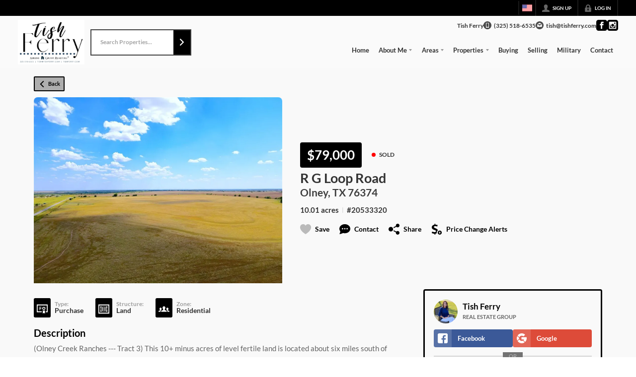

--- FILE ---
content_type: application/javascript
request_url: https://closehackstatic.com/_next/static/chunks/40802-0fce96c77159373c.js
body_size: 14566
content:
"use strict";(self.webpackChunk_N_E=self.webpackChunk_N_E||[]).push([[40802],{40802:(e,t,l)=>{l.d(t,{A:()=>N});var o=l(61975),n=l(82732),a=l(45849),i=l(22043),r=l(45377),s=l(80971),u=l(71450),d=l(95155),c=l(12115),p=l(20063),_=l(81897),g=l(43646),b=l(79472),m=l(75848),f=l(54262),y=l(89091),h=l(51517),v=l(74318),k=l(68076),x=l(98596),w=l(72969),j=l(17),S=l(86363),P=l(58045),C=l(59466),A=l(39422),O=l(32073),F=l(2067),M=l(17330),B=l(14087),z=l(46010),T=l(20070);let N=function(e){var t,l,N,W,E,J,H=function(){var e=arguments.length>0&&void 0!==arguments[0]&&arguments[0];return(0,o._)(function(){var t,l,o,i,r,s,d,c,p,_,g,b,m,f;return(0,u.YH)(this,function(u){switch(u.label){case 0:eq(!0),u.label=1;case 1:return u.trys.push([1,3,,4]),[4,eb.post("/handlers/website/page-module-get",{website_page_module_id:L})];case 2:return console.log("DASH Website Page Module Data",t=u.sent().data),l=t.website_module,o=t.website_page_module,i=t.website_page,r=t.prod,ej(s=(0,a._)((0,n._)({},o),{contain_properties:o.contain_properties?JSON.parse(o.contain_properties):null,background_properties:o.background_properties?JSON.parse(o.background_properties):null,sidebar:o.sidebar?JSON.parse(o.sidebar):null,buttons:o.buttons?JSON.parse(o.buttons):null,fonts:o.fonts?JSON.parse(o.fonts):null,component:w.R[l.name]})),eC((0,a._)((0,n._)({},l),{contain_properties:l.contain_properties?JSON.parse(l.contain_properties):{},background_properties:l.background_properties?JSON.parse(l.background_properties):{},buttons:l.buttons?JSON.parse(l.buttons):[]})),eF(i),r?(ez((0,a._)((0,n._)({},r.website_page_module),{contain_properties:(null==r||null==(d=r.website_page_module)?void 0:d.contain_properties)?JSON.parse(r.website_page_module.contain_properties):null,background_properties:(null==r||null==(c=r.website_page_module)?void 0:c.background_properties)?JSON.parse(r.website_page_module.background_properties):null,sidebar:(null==r||null==(p=r.website_page_module)?void 0:p.sidebar)?JSON.parse(r.website_page_module.sidebar):null,buttons:(null==r||null==(_=r.website_page_module)?void 0:_.buttons)?JSON.parse(r.website_page_module.buttons):null,fonts:(null==r||null==(g=r.website_page_module)?void 0:g.fonts)?JSON.parse(r.website_page_module.fonts):null})),eW((0,a._)((0,n._)({},r.website_module),{contain_properties:(null==r||null==(b=r.website_module)?void 0:b.contain_properties)?JSON.parse(r.website_module.contain_properties):{},background_properties:(null==r||null==(m=r.website_module)?void 0:m.background_properties)?JSON.parse(r.website_module.background_properties):{},buttons:(null==r||null==(f=r.website_module)?void 0:f.buttons)?JSON.parse(r.website_module.buttons):[]})),eJ(null==r?void 0:r.website_page)):(ez(null),eW(null),eJ(null)),eR(t.prod_missing_website_page_module||!1),eU(t.prod_missing_website_module||!1),e$(t.prod_corrupted_website_page_module||!1),eq(!1),e&&q&&q(s,l),[3,4];case 3:return console.log("ERROR",u.sent()),[3,4];case 4:return[2]}})})()},D=function(){return(0,o._)(function(){return(0,u.YH)(this,function(e){switch(e.label){case 0:if(!L)return[2];e2(!0),e.label=1;case 1:return e.trys.push([1,3,,4]),[4,eb.post("/handlers/website/page-module-history-filter",{website_page_module_id:L})];case 2:return eQ(e.sent().data.history||[]),[3,4];case 3:return console.error("Error fetching history:",e.sent()),[3,4];case 4:return e2(!1),[2]}})})()},R=function(e){return(0,o._)(function(){var t,l,o,i,r,s,d,c,p,_,g;return(0,u.YH)(this,function(u){switch(u.label){case 0:if(console.log("handleUpdate vals",e),t=(0,n._)({},e),l={},eP.contain_enabled)for(var b in t)b.startsWith("contain_")&&"contain_enabled"!=b&&(l[b.replace("contain_","")]=t[b],delete t[b]);else for(var m in t)m.startsWith("contain_")&&"contain_enabled"!=m&&delete t[m];if(t.contain_properties=JSON.stringify(l),o={},console.log("handleUpdate - backgroundType",i=t.bg_type||null),eP.background_enabled)for(var f in t){if(!i&&f.startsWith("bg_")){delete t[f];continue}f.startsWith("bg_")&&(o[f.replace("bg_","")]=t[f],delete t[f]),("flair"===f||f.startsWith("flair_"))&&(o[f]=t[f],delete t[f])}else for(var y in t)(y.startsWith("bg_")||"flair"===y||y.startsWith("flair_"))&&delete t[y];t.background_properties=JSON.stringify(o),d=(s="string"==typeof(r=(null==eP?void 0:eP.properties)||[])?JSON.parse(r):r).some(function(e){return"css"===e.name}),c=s.some(function(e){return"javascript"===e.name}),d&&void 0!==t.css&&("string"==typeof(p=t.properties||(null==ew?void 0:ew.properties)||{})&&(p=JSON.parse(p)),p=(0,a._)((0,n._)({},p),{css:t.css}),t.properties=JSON.stringify(p)),c&&void 0!==t.javascript&&("string"==typeof(_=t.properties?"string"==typeof t.properties?JSON.parse(t.properties):t.properties:(null==ew?void 0:ew.properties)||{})&&(_=JSON.parse(_)),_=(0,a._)((0,n._)({},_),{javascript:t.javascript}),t.properties=JSON.stringify(_)),console.log("handleUpdate valsNew",t),u.label=1;case 1:return u.trys.push([1,3,,4]),[4,eb.post("/handlers/website/page-module-update",t)];case 2:return u.sent().data,e_((0,C.Dj)({overlay_page_module_scroll_trigger:Date.now()})),H(),g="/".concat((0,B.CP)(ec)).concat(null==eO?void 0:eO.permalink),(0,B.SB)(g),Y&&Y(t),[3,4];case 3:return console.log("ERROR",u.sent()),[3,4];case 4:return[2]}})})()},L=e.id,I=e.onFieldUpdate,U=void 0===I?null:I,V=e.onUpdate,Y=void 0===V?null:V,$=e.onDelete,G=void 0===$?null:$,K=e.onRefresh,q=void 0===K?null:K,X=e.fetches,Z=void 0===X?null:X,Q=e.isFocusMode,ee=void 0!==Q&&Q,et=(0,j.o)(),el=et.server,eo=el.type,en=el.styling,ea=(el.fonts,el.website),ei=el.serv_secondary,er=el.auth,es=er.login,eu=er.permissions,ed=el.dev_db_local,ec=el.domain,ep=et.client,e_=et.dispatch,eg=ep.overlay_page_module_alter,eb=(0,m.Ls)().fetcher,em=(0,p.useRouter)(),ef=(0,i._)((0,c.useState)(null),2),ey=ef[0],eh=ef[1];(0,c.useRef)(null);var ev=(0,i._)((0,c.useState)("info"),2),ek=(ev[0],ev[1]),ex=(0,i._)((0,c.useState)(null),2),ew=ex[0],ej=ex[1],eS=(0,i._)((0,c.useState)(null),2),eP=eS[0],eC=eS[1],eA=(0,i._)((0,c.useState)(null),2),eO=eA[0],eF=eA[1],eM=(0,i._)((0,c.useState)(null),2),eB=eM[0],ez=eM[1],eT=(0,i._)((0,c.useState)(null),2),eN=eT[0],eW=eT[1],eE=(0,i._)((0,c.useState)(null),2),eJ=(eE[0],eE[1]),eH=(0,i._)((0,c.useState)(!1),2),eD=eH[0],eR=eH[1],eL=(0,i._)((0,c.useState)(!1),2),eI=eL[0],eU=eL[1],eV=(0,i._)((0,c.useState)(!1),2),eY=eV[0],e$=eV[1],eG=(0,i._)((0,c.useState)(!0),2),eK=eG[0],eq=eG[1],eX=(0,i._)((0,c.useState)([]),2),eZ=eX[0],eQ=eX[1],e0=(0,i._)((0,c.useState)(!1),2),e1=e0[0],e2=e0[1],e3=(0,i._)((0,c.useState)(null),2),e4=e3[0],e6=e3[1],e5=(0,i._)((0,c.useState)(1),2);e5[0],e5[1];var e8=(0,i._)((0,c.useState)(null),2),e7=e8[0],e9=e8[1],te=(0,i._)((0,c.useState)(null),2),tt=te[0],tl=te[1],to=(0,i._)((0,c.useState)("fields"),2),tn=to[0],ta=to[1];(0,c.useEffect)(function(){tl(null),e9(null)},[tn]);var ti=(0,i._)((0,c.useState)(!1),2),tr=(ti[0],ti[1]),ts=(0,i._)((0,c.useState)(!1),2),tu=ts[0],td=ts[1],tc=(0,i._)((0,c.useState)(!1),2),tp=tc[0],t_=tc[1],tg=(0,i._)((0,c.useState)(!1),2),tb=tg[0],tm=tg[1],tf=(0,i._)((0,c.useState)(!1),2),ty=tf[0],th=tf[1];(0,c.useEffect)(function(){if(ee){var e=function(e){try{var t=localStorage.getItem(e);if(t){var l=JSON.parse(t).expiresAt;if(new Date().getTime()<l)return!0;localStorage.removeItem(e)}}catch(e){console.error("Error loading hidden warning:",e)}return!1};tr(e("wpm_hide_website_module_warning")),td(e("wpm_hide_module_drift_warning")),t_(e("wpm_hide_page_module_drift_warning")),tm(e("wpm_hide_prod_missing_page_module_warning")),th(e("wpm_hide_prod_missing_module_warning"))}},[ee]);var tv=function(e,t){try{var l=new Date().getTime()+7776e6;localStorage.setItem(e,JSON.stringify({expiresAt:l})),t(!0)}catch(e){console.error("Error saving hidden warning:",e)}};(0,c.useEffect)(function(){tl(null),e9(null)},[L]),(0,c.useEffect)(function(){ee&&(null==eP?void 0:eP.image_mockup)&&ek("mockup")},[ee,null==eP?void 0:eP.image_mockup]);var tk=function(e,t){if(!e||(void 0===e?"undefined":(0,s._)(e))!=="object")return e;if(Array.isArray(e))return e.map(function(e){return tk(e,t)});var l={};return Object.keys(e).forEach(function(o){t.some(function(e){return o.startsWith(e)})||(l[o]=tk(e[o],t))}),l},tx=(0,c.useMemo)(function(){if(!eB||!ew)return!1;var e=tk(ew,["date_","component","properties_raw","props_computed"]),t=tk(eB,["date_","component","properties_raw","props_computed"]);return JSON.stringify(e)!==JSON.stringify(t)},[ew,eB]),tw=(0,c.useMemo)(function(){if(!eN||!eP)return!1;var e=tk(eP,["date_","component","properties_raw","props_computed"]),t=tk(eN,["date_","component","properties_raw","props_computed"]);return JSON.stringify(e)!==JSON.stringify(t)},[eP,eN]),tj=(0,c.useMemo)(function(){return!eY&&tw&&!eI&&(!ee||!tu)},[eY,tw,eI,ee,tu]);(0,c.useEffect)(function(){console.log("websitePageModuleId changed in wpm profile",L),H(),D()},[L]),(0,c.useEffect)(function(){e.setWebsitePageModule&&e.setWebsitePageModule(ew)},[ew]),(0,c.useEffect)(function(){e.setWebsiteModule&&e.setWebsiteModule(eP)},[eP]),(0,c.useEffect)(function(){e.setWebsitePage&&e.setWebsitePage(eO)},[eO]);var tS=function(e){return(0,o._)(function(){var t,l,o,r,s,d,c,p,_,g,b;return(0,u.YH)(this,function(u){switch(u.label){case 0:console.log("handleModulePropertiesUpdate running",e),u.label=1;case 1:u.trys.push([1,3,,4]),t=null!==tt?tt:e.properties;try{l="string"==typeof t?JSON.parse(t):t}catch(e){return alert("Invalid JSON in Website Module Properties. Please fix the JSON syntax before updating."),console.error("JSON Parse Error:",e),[2]}if(e7){if(!(null==eP?void 0:eP.properties))return alert("Cannot update: Module properties are missing. Please refresh the page."),[2];try{o="string"==typeof eP.properties?JSON.parse(eP.properties||"[]"):eP.properties||[]}catch(e){return alert("Cannot update: Module properties are corrupted. Please refresh the page."),[2]}if(!Array.isArray(o))return alert("Cannot update: Module properties must be an array."),[2];if(Array.isArray(l))return alert('Warning: You have "Focus on Property" selected but the editor contains multiple properties. Switching to "All Fields" mode.'),e9(null),tl(null),[2];if(r=l,e7.includes(".")){if(d=(s=(0,i._)(e7.split("."),2))[0],c=s[1],-1===(p=o.findIndex(function(e){return(e.name||e.key)===d})))return alert('Cannot update: Group "'.concat(d,'" not found in properties. Please refresh and try again.')),[2];if(!o[p].fields||!Array.isArray(o[p].fields))return alert('Cannot update: Group "'.concat(d,'" does not have a fields array.')),[2];if(-1===(_=o[p].fields.findIndex(function(e){return(e.name||e.key)===c})))return alert('Cannot update: Field "'.concat(c,'" not found in group "').concat(d,'". Please refresh and try again.')),[2];o[p].fields[_]=r}else{if(-1===(g=o.findIndex(function(e){return(e.name||e.key)===e7})))return alert('Cannot update: Field "'.concat(e7,'" not found in properties. Please refresh and try again.')),[2];o[g]=r}t=JSON.stringify(o)}else if(!Array.isArray(l))return alert("Invalid: Website Module Properties must be an array."),[2];return[4,eb.post("/handlers/website/module-update",(0,a._)((0,n._)({},e),{properties:t,website_module_id:null==eP?void 0:eP.id,action:"properties"}))];case 2:return console.log("handleModulePropertiesUpdate",u.sent().data),eh(null),e9(null),tl(null),H(),[3,4];case 3:return console.log("handleModulePropertiesUpdate error",b=u.sent()),alert("Error updating module properties: "+(b.message||"Unknown error")),[3,4];case 4:return[2]}})})()},tP=(0,f.b)().fonts;if(!eP)return console.log("Not rendering websitePageModuleProfile, websiteModule=null"),(0,d.jsx)(d.Fragment,{children:(0,d.jsx)(y.A,{height:"180px"})});if(!eO)return console.log("Not rendering websitePageModuleProfile, websitePage=null"),(0,d.jsx)(d.Fragment,{children:(0,d.jsx)(y.A,{height:"180px"})});if(!ew)return console.log("Not rendering websitePageModuleProfile, websitePageModule=null"),(0,d.jsx)(d.Fragment,{children:(0,d.jsx)(y.A,{height:"180px"})});var tC="";if(null==(tA=eO.permalink)?void 0:tA.includes("*")){var tA,tO,tF,tM,tB,tz,tT,tN,tW,tE,tJ,tH,tD,tR,tL,tI,tU,tV,tY,t$,tG,tK,tq,tX,tZ,tQ,t0,t1,t2,t3,t4,t6,t5,t8,t7,t9,le,lt,ll,lo,ln,la,li,lr,ls,lu,ld,lc,lp,l_,lg,lb,lm,lf,ly,lh,lv,lk,lx,lw,lj,lS,lP,lC,lA,lO,lF,lM,lB,lz,lT,lN,lW,lE,lJ,lH,lD,lR,lL,lI,lU,lV,lY,l$,lG,lK,lq,lX,lZ,lQ,l0,l1,l2,l3,l4,l6,l5,l8,l7,l9,oe,ot,ol,oo,on,oa,oi,or,os,ou,od,oc,op,o_,og,ob,om,of,oy,oh,ov,ok,ox,ow,oj,oS,oP,oC,oA,oO,oF,oM,oB,oz,oT,oN,oW,oE,oJ,oH,oD,oR,oL,oI,oU,oV,oY,o$,oG,oK,oq,oX,oZ,oQ,o0,o1,o2,o3=(null==(oZ=eO.permalink)?void 0:oZ.includes("areas"))?"area":(null==(oQ=eO.permalink)?void 0:oQ.includes("listings"))?"listing":(null==(o0=eO.permalink)?void 0:o0.includes("agents"))?"agent":(null==(o1=eO.permalink)?void 0:o1.includes("articles"))?"article":(null==(o2=eO.permalink)?void 0:o2.includes("searches"))?"search":"";tC=JSON.stringify(Object.keys((null===P.r||void 0===P.r?void 0:P.r[o3])||{}).reduce(function(e,t){var l;return e["{"+o3+"_"+t+"}"]=(null===P.r||void 0===P.r||null==(l=P.r[o3])?void 0:l[t])||null,e},{}),null,2).replace(/"(\{[^}]+\})":/g,"$1:").replace(/: "([^"]+)"/g,": $1").replace(RegExp("^{+"),"").replace(/}+$/,"").replace(RegExp("^\\n+"),"")}return(0,d.jsx)(d.Fragment,{children:(0,d.jsxs)("div",{style:{position:"relative",width:"100%"},children:[eK&&(0,d.jsx)("div",{style:{position:"absolute",top:0,left:0,right:0,bottom:0,zIndex:80,transition:"opacity 0.15s ease-out"},children:(0,d.jsx)(y.A,{isDash:!0})}),(0,d.jsxs)("div",{style:{padding:"12px 12px"},children:["website"==eo&&eO&&""+ea.id!=""+eO.website_id&&(0,d.jsx)(F.A,{style:{background:"#af0505",color:"white"},title:"CAUTION: Page Inherited from "+eO.domain,subtitle:(0,d.jsxs)(d.Fragment,{children:["You are on the website ",(0,d.jsx)("strong",{children:ei.domain})," but editing a fallback page found on"," ",(0,d.jsx)("strong",{children:eO.domain}),". (id ",eO.website_id,")"]}),children:(0,d.jsxs)(b.Pr.ModuleBody,{$padU:!0,children:[(0,d.jsxs)("p",{style:{fontSize:"14px",lineHeight:"20px"},children:["Please know that editing this page will affect all pages with ",(0,d.jsx)("strong",{children:eO.domain})," set as a fallback and ALL websites that inherit from it. Stamp all pages to this website, or create a copy of this page before editing it."]}),(0,d.jsx)("div",{style:{marginTop:"16px"},children:(0,d.jsx)(A.default,{size:"xsmall",color:"white",fillType:"hollow",icon:"copy",onClick:function(){eh("website_page_copy_confirm_profile")},children:"Copy to Website"})})]})}),(null==(tO=eO.permalink)?void 0:tO.includes("*"))&&(0,d.jsx)(b.Pr.Module,{children:(0,d.jsx)(b.Pr.ModuleBody,{$pad:!0,children:(0,d.jsx)(_.Ay,{onSubmit:function(){},fieldCols:12,fields:[{key:"group_permalink_fetch",type:"group",label:"Permalink Wildcard Substitutions ("+eO.permalink+")",sublabel:"This page permalink contains a star, which provides many substitutions you can use.",groupOpen:!1,cols:12,fields:[{key:"data",type:"code",format:"json",label:"Available Substitutions and Example Data",value:tC}]}]})})}),eY&&(0,d.jsx)(F.A,{type:"error",title:"Prod Data Corrupted!",subtitle:"This page module exists in production but is attached to a different page.",children:(0,d.jsxs)(b.Pr.ModuleBody,{$padU:!0,children:[(0,d.jsx)("p",{style:{fontSize:"14px",lineHeight:"20px",marginBottom:"12px"},children:"The website page module you are editing locally is found on a different page in the production database. This is a critical data integrity issue."}),(0,d.jsx)("p",{style:{fontSize:"14px",lineHeight:"20px",fontWeight:"bold"},children:"Please contact the dev team to resolve this issue before making any changes."})]})}),!eY&&eI&&(0,d.jsx)(F.A,{type:"warning",title:"Website Module not present on Prod!",subtitle:"The parent website module template does not exist in the production database. Push the module template first.",children:(0,d.jsx)(b.Pr.ModuleBody,{$padU:!0,children:(0,d.jsx)(A.default,{color:"white",size:"xsmall",icon:"arrow_right",onClick:function(){return ek("website_module")},children:"Go to Module Tab"})})}),eY||!eD||eI||ee&&tb?null:(0,d.jsxs)(F.A,{style:{background:"#d15e06",color:"white",marginBottom:"12px",position:"relative"},title:"Not Present in Prod",subtitle:"This page module does not exist in the production database.",children:[ee&&(0,d.jsx)("div",{style:{position:"absolute",top:"12px",right:"12px",cursor:"pointer",padding:"4px",display:"flex",alignItems:"center",justifyContent:"center"},onClick:function(){return tv("wpm_hide_prod_missing_page_module_warning",tm)},children:(0,d.jsx)(z.A,{i:"x",width:"12px",color:"white"})}),(0,d.jsx)(b.Pr.ModuleBody,{$padU:!0,children:(0,d.jsx)(A.default,{color:"white",size:"xsmall",icon:"upload",onClick:function(){return e_((0,C.Dj)({modal:{type:"dev_local_migrate_confirm",resource_type:"website_page",resource_id:null==eO?void 0:eO.id,action:"push"}}))},children:"Push to Prod"})})]}),(0,d.jsx)(F.A,{title:"Page Module Details",subtitle:eP.name+" Module",loading:eK,sticky:!0,actions:(0,r._)(Z&&Object.keys(Z).length>0&&!ee?[{icon:"database_rows",name:"View Fetched Data",color:"#056d05ff",active:!0,type:"panel",jsxKey:"wpm_fetches_data",jsx:(0,d.jsx)("ul",{style:{listStyle:"none",padding:0},children:Z&&Object.keys(Z).map(function(e,t){var l=Z[e];return(0,d.jsxs)("li",{style:{marginBottom:"4px"},children:[(0,d.jsx)("strong",{style:{fontSize:"13px",marginBottom:"4px",display:"block"},children:e}),(0,d.jsx)(O.A,{data:Object.keys(l).filter(function(e){return!["url","data_map","dictionary","deferred"].includes(e)}).reduce(function(e,t){return e[t]=l[t],e},{})})]},t)})})}]:[]).concat([{icon:"refresh",name:"Refresh Data",handleClick:function(){return H()}},{key:"wpm_tabs_actions_bar",type:"line"}],(0,r._)(eY||!tx||ee&&tp?[]:[{icon:"unequal_circle",name:"Data Drift",color:"#d15e06",active:!0,type:"panel",jsxKey:"wpm_data_drift",jsx:(0,d.jsxs)(d.Fragment,{children:[(0,d.jsx)("p",{style:{fontSize:"12px",marginBottom:"6px"},children:"This page module has different values between your local database and production database."}),(0,d.jsxs)("div",{style:{display:"flex",gap:"8px"},children:[(0,d.jsx)(A.default,{color:"green",size:"xsmall",icon:"unequal_circle",onClick:function(){return e_((0,C.Dj)({modal:{type:"website_page_module_compare",item1:ew,item2:eB,title:"Website Page Module Data Drift",resourceType:"website_page_module",resourceId:null==ew?void 0:ew.id,websiteId:null==ea?void 0:ea.id,showActions:ed&&!1,keysIgnore:["component","properties_raw","props_computed"],onComplete:function(){return H()}}}))},children:"Resolve"}),ei&&(null==eO?void 0:eO.permalink)&&(0,d.jsx)(A.default,{color:"orange",size:"xsmall",icon:"eye",href:"https://".concat(ei.domain).concat(eO.permalink),target:"_blank",fillType:"hollow",children:"View on Prod"})]})]})}]),(0,r._)((null==eP?void 0:eP.image_mockup)?[{icon:"photo",name:"Mockup",type:"panel",jsxKey:"wpm_mockup",jsx:(0,d.jsx)(d.Fragment,{children:(null==eP?void 0:eP.image_mockup)&&function(){var e,t,l,o=eP.image_mockup;if("string"==typeof o)try{o=JSON.parse(o)}catch(e){o=eP.image_mockup}var n=Array.isArray(o)?(null==(e=o[0])?void 0:e.url_lg)||(null==(t=o[0])?void 0:t.url_sm)||(null==(l=o[0])?void 0:l.url):o;return n?(0,d.jsx)("div",{style:{width:"100%"},children:(0,d.jsx)("img",{src:n,alt:"".concat(eP.name," mockup"),style:{width:"100%",height:"auto",display:"block",borderRadius:"4px"}})}):null}()})}]:[]),(0,r._)(["admin"].includes(es.mode)?[{icon:"module",subicon:tj?"unequal":"",name:"Manage Module",color:tj?"#d15e06":"#0649a0",type:"panel",active:tj,jsxKey:"wpm_website_module",jsx:(0,d.jsxs)(d.Fragment,{children:[eI&&(!ee||!ty)&&(0,d.jsxs)(F.A,{type:"warning",title:"Website Module Not Present in Prod",subtitle:"This website module template does not exist in the production database.",children:[ee&&(0,d.jsx)("div",{style:{position:"absolute",top:"12px",right:"12px",cursor:"pointer",padding:"4px",display:"flex",alignItems:"center",justifyContent:"center"},onClick:function(){return tv("wpm_hide_prod_missing_module_warning",th)},children:(0,d.jsx)(z.A,{i:"x",width:"12px",color:"white"})}),(0,d.jsx)(b.Pr.ModuleBody,{$padU:!0,children:(0,d.jsx)(A.default,{color:"white",size:"xsmall",icon:"upload",onClick:function(){return e_((0,C.Dj)({modal:{type:"dev_local_migrate_confirm",resource_type:"website_module",resource_id:null==eP?void 0:eP.id,action:"push"}}))},children:"Push to Prod"})})]}),eY&&(0,d.jsx)(F.A,{style:{background:"#7f1d1d",color:"white",marginBottom:"12px"},title:"Cannot Sync - Critical Data Error",subtitle:"Page module corruption detected on Info tab.",children:(0,d.jsxs)(b.Pr.ModuleBody,{$padU:!0,children:[(0,d.jsx)("p",{style:{fontSize:"14px",lineHeight:"20px",marginBottom:"12px"},children:"A critical data integrity issue has been detected with this page module (see Info tab). You must resolve the page module corruption before performing any module drift corrections."}),(0,d.jsx)("p",{style:{fontSize:"14px",lineHeight:"20px",fontWeight:"bold"},children:"Please contact the dev team to fix the corrupted data before proceeding."})]})}),(0,d.jsxs)(F.A,{icon:"module",title:((null==eP?void 0:eP.name)||"Website Module Properties")+" Properties",subtitle:"Be careful! Changes here affect the ".concat((null==eP?void 0:eP.name)||""," module globally."),actions:[{icon:"gear",name:"Update Website Module",handleClick:function(){em.push("/"+es.mode+"/modules/"+(null==eP?void 0:eP.id))}},{icon:"refresh",name:"Refresh Website Module",handleClick:function(){H()}}].concat((0,r._)(tj?[{icon:"unequal_circle",name:"Module Data Drift",color:"#d15e06",active:!0,type:"panel",jsxKey:"module_data_drift",jsx:(0,d.jsxs)(d.Fragment,{children:[(0,d.jsx)("p",{style:{fontSize:"12px",marginBottom:"6px"},children:"This module has different values between your local database and production database."}),(0,d.jsxs)("div",{style:{display:"flex",gap:"8px"},children:[(0,d.jsx)(A.default,{color:"green",size:"xsmall",icon:"unequal_circle",onClick:function(){return e_((0,C.Dj)({modal:{type:"website_page_module_compare",item1:eP,item2:eN,title:"Module Data Drift",resourceType:"website_module",resourceId:null==eP?void 0:eP.id,websiteId:null==ea?void 0:ea.id,showActions:ed&&!1,onComplete:function(){H()}}}))},children:"Resolve"}),(0,d.jsx)(A.default,{color:"green",size:"xsmall",icon:"eye",href:"/"+es.mode+"/modules/"+(null==eP?void 0:eP.id),target:"_blank",fillType:"hollow",children:"View on Local"}),(0,d.jsx)(A.default,{color:"green",size:"xsmall",icon:"eye",href:"https://dash.closehack.com/"+es.mode+"/modules/"+(null==eP?void 0:eP.id),target:"_blank",fillType:"hollow",children:"View on Prod"})]})]})}]:[])),children:[(0,d.jsx)(b.Pr.ModuleTabs,{children:(0,d.jsx)(T.A,{tabs:[{key:"fields",label:"Simple",icon:"pointer"},{key:"json",label:"Full",icon:"code"}],currentTab:tn,setTab:ta})}),"json"===tn&&(0,d.jsxs)(b.Pr.ModuleBody,{$pad:!0,children:[(0,d.jsx)(_.Ay,{onSubmit:tS,fieldCols:12,fieldConfig:{size:"small"},resetOnSubmit:!1,fields:(t=(null==eP?void 0:eP.properties)?"string"==typeof eP.properties?JSON.parse(eP.properties):eP.properties:[],l=[],t.forEach(function(e){"group"===e.type?e.fields&&Array.isArray(e.fields)&&e.fields.forEach(function(t){l.push({value:"".concat(e.name||e.key,".").concat(t.name||t.key),name:"".concat(e.label||e.name||e.key," - ").concat(t.label||t.name||t.key)})}):l.push({value:e.name||e.key,name:e.label||e.name||e.key})}),N=e7?function(){if(e7.includes(".")){var e,l=(0,i._)(e7.split("."),2),o=l[0],n=l[1],a=t.find(function(e){return(e.name||e.key)===o}),r=null==a||null==(e=a.fields)?void 0:e.find(function(e){return(e.name||e.key)===n});return r?JSON.stringify(r,null,2):JSON.stringify(t,null,2)}var s=t.find(function(e){return(e.name||e.key)===e7});return s?JSON.stringify(s,null,2):JSON.stringify(t,null,2)}():JSON.stringify(t,null,2),[{key:"field_selector",type:"select-rich",label:"Focus on Property",emptyLabel:"All Fields",value:e7,values:(0,r._)(l),onChange:function(e){e9(e||null),tl(null)},cols:12},{key:"properties",type:"code",label:e7?"Website Module Property":"Website Module Properties",format:"json",value:null!==tt?tt:N,onChange:function(e){if(tl(e),e7)try{var t=JSON.parse(e);Array.isArray(t)&&t.length>1&&(e9(null),tl(null))}catch(e){}},cols:11},{key:"submit",type:"submit",icon:"submit",label:"Update",size:"small",cols:1,disabled:!(["admin","hacker"].includes(es.mode)||eu.granted.includes("website_content_pages_write"))}])}),(0,d.jsxs)("div",{style:{fontSize:"12px",color:"#aaaaaa"},children:["MODULE_ID: #",null==eP?void 0:eP.id]})]}),"fields"===tn&&(0,d.jsxs)(b.Pr.ModuleBody,{$pad:!0,children:[(0,d.jsx)(_.Ay,{onSubmit:tS,fieldCols:12,fieldConfig:{size:"small"},resetOnSubmit:!1,fields:(W=(null==eP?void 0:eP.properties)?"string"==typeof eP.properties?JSON.parse(eP.properties):eP.properties:[],[{key:"properties",type:"form_fields",label:"Website Module Properties",value:null!==tt?tt:JSON.stringify(W,null,2),onChange:function(e){tl(e)},cols:11},{key:"submit",type:"submit",icon:"submit",label:"Update",size:"small",cols:1,disabled:!(["admin","hacker"].includes(es.mode)||eu.granted.includes("website_content_pages_write"))}])}),(0,d.jsxs)("div",{style:{fontSize:"12px",color:"#aaaaaa"},children:["MODULE_ID: #",null==eP?void 0:eP.id]})]})]})]})}]:[]),[{icon:"json",name:"Raw Properties",handleClick:function(){return eh("website_page_module_properties_raw")}},{icon:"undo",name:"Reset Properties",handleClick:function(){return eh("website_page_module_reset")}},{icon:"trash",name:"Delete Page Module",handleClick:function(){return eh("website_page_module_delete")}}],(0,r._)(["admin","hacker"].includes(es.mode)?[{icon:"copy",name:"Copy to Page",handleClick:function(){return eh("website_page_module_copy")}}].concat((0,r._)((null==eP?void 0:eP.id)=="73"?[{icon:"stars",name:"AI Improvement",color:"#8b5cf6",handleClick:function(){return eh("claude_plan")}}]:[])):[]),(0,r._)([])),children:(0,d.jsx)(b.Pr.ModuleBody,{$padU:!0,children:(0,d.jsx)(_.Ay,{onSubmit:R,fieldCols:12,resetOnSubmit:!1,onFieldUpdate:function(e,t){var l=t;if(eP.properties){var o=!0,n=!1,a=void 0;try{for(var i,r=eP.properties[Symbol.iterator]();!(o=(i=r.next()).done);o=!0){var s=i.value;s.name==e&&"code"==s.type&&"json"==s.format&&(console.log("propTransform!!",s),l=JSON.parse(t))}}catch(e){n=!0,a=e}finally{try{o||null==r.return||r.return()}finally{if(n)throw a}}}U&&U(e,l)},fieldConfig:{size:"small"},fields:[{key:"website_page_module_id",type:"hidden",value:ew?ew.id:""},{key:"website_page_id",type:"hidden",value:ew?ew.website_page_id:""},{key:"website_module_id",type:"hidden",value:ew?ew.website_module_id:""},{key:"group_basic",type:"group",label:"Basic",groupOpen:!1,cols:12,fields:[{key:"active",type:"checkbox",value:ew.active,label:"Active"},{key:"name",type:"text",value:ew?ew.name:"",label:"Module Name"},{key:"color_bg",type:"color",value:ew?ew.color_bg:"",label:"Base Background Color",cols:6},{key:"color_text",type:"color",value:ew?ew.color_text:"",label:"Base Text Color",cols:6},{key:"sort_order",type:"hidden",value:ew?ew.sort_order:"",label:"Sort Order"},{key:"css_enabled",type:"checkbox",value:ew&&ew.css?1:0,label:"Custom CSS"},{key:"css",type:"code",value:ew?ew.css:"",label:"CSS",gate:[{field:"css_enabled",value:1}]},{key:"javascript_enabled",type:"checkbox",value:ew&&ew.javascript?1:0,label:"Custom JavaScript"},{key:"javascript",type:"code",value:ew?ew.javascript:"",label:"JavaScript",gate:[{field:"javascript_enabled",value:1}]}]}].concat((0,r._)(1==eP.background_enabled?[{key:"group_background",type:"group",label:"Background",groupOpen:!1,cols:12,fields:[{key:"bg_type",label:"Type",type:"radio",emptyLabel:"None",values:[{value:"color",name:"Color"},{value:"gradient",name:"Gradient"},{value:"image",name:"Image"},{value:"video",name:"Video"},{value:"slider",name:"Slider"}],cols:6,value:(null==(tF=ew.background_properties)?void 0:tF.type)?null==(tM=ew.background_properties)?void 0:tM.type:(null==(tB=eP.background_properties)?void 0:tB.type)||null},{key:"bg_opacity",label:"Background Opacity",type:"slider",valueType:"%",value:(null==(tz=ew.background_properties)?void 0:tz.opacity)?null==(tT=ew.background_properties)?void 0:tT.opacity:(null==(tN=eP.background_properties)?void 0:tN.opacity)||100,min:0,max:100,step:5,cols:6,gate:[{field:"bg_type",value_not:null}]},{key:"bg_color",label:"Background Color",type:"color",value:(null==(tW=ew.background_properties)?void 0:tW.color)?null==(tE=ew.background_properties)?void 0:tE.color:(null==(tJ=eP.background_properties)?void 0:tJ.color)||"#FFFFFF",gate:[{field:"bg_type",value:"color"}]},{key:"bg_gradient_degrees",label:"Gradient Angle",type:"slider",value:(null==(tH=ew.background_properties)?void 0:tH.gradient_degrees)?null==(tD=ew.background_properties)?void 0:tD.gradient_degrees:(null==(tR=eP.background_properties)?void 0:tR.gradient_degrees)||90,min:0,max:360,step:5,valueType:"\xb0",cols:4,gate:[{field:"bg_type",value:"gradient"}]},{key:"bg_gradient_start_color",label:"Start Color",type:"color",value:(null==(tL=ew.background_properties)?void 0:tL.gradient_start_color)?null==(tI=ew.background_properties)?void 0:tI.gradient_start_color:(null==(tU=eP.background_properties)?void 0:tU.gradient_start_color)||"#FFFFFF",cols:4,gate:[{field:"bg_type",value:"gradient"}]},{key:"bg_gradient_end_color",label:"End Color",type:"color",value:(null==(tV=ew.background_properties)?void 0:tV.gradient_end_color)?null==(tY=ew.background_properties)?void 0:tY.gradient_end_color:(null==(t$=eP.background_properties)?void 0:t$.gradient_end_color)||"#FFFFFF",cols:4,gate:[{field:"bg_type",value:"gradient"}]},{key:"bg_image",label:"Background Image",cols:6,library:!0,type:"file",maxFiles:1,value:(null==(tG=ew.background_properties)?void 0:tG.image)?null==(tK=ew.background_properties)?void 0:tK.image:(null==(tq=eP.background_properties)?void 0:tq.image)||"",gate:[{field:"bg_type",value:"image"}]},{key:"group_bg_image_options",type:"group",label:!1,groupOpen:!1,cols:6,fieldCols:12,theme:"blank",fields:[{key:"bg_image_color",label:"Background Image Color",type:"color",value:(null==(tX=ew.background_properties)?void 0:tX.image_color)?null==(tZ=ew.background_properties)?void 0:tZ.image_color:(null==(tQ=eP.background_properties)?void 0:tQ.image_color)||"",gate:[{field:"bg_type",value:"image"}]},{key:"bg_image_attachment",label:"Image Attachment",type:"select",emptyLabel:"Default",values:[{name:"Fixed",value:"fixed"}],value:(null==(t0=ew.background_properties)?void 0:t0.image_attachment)?null==(t1=ew.background_properties)?void 0:t1.image_attachment:(null==(t2=eP.background_properties)?void 0:t2.image_attachment)||null,gate:[{field:"bg_type",value:"image"}]}]},{key:"bg_video_youtube",label:"Video URL - YouTube",transform:"url_embed_loop",type:"text",cols:6,value:(null==(t3=ew.background_properties)?void 0:t3.video_youtube)?null==(t4=ew.background_properties)?void 0:t4.video_youtube:(null==(t6=eP.background_properties)?void 0:t6.video_youtube)||"",gate:[{field:"bg_type",value:"video"}]},{key:"bg_video_webm",label:"Video URL - WEBM Format",type:"text",cols:6,value:(null==(t5=ew.background_properties)?void 0:t5.video_webm)?null==(t8=ew.background_properties)?void 0:t8.video_webm:(null==(t7=eP.background_properties)?void 0:t7.video_webm)||"",gate:[{field:"bg_type",value:"video"}]},{key:"bg_video_resize",label:"Video Force Resize (recommended)",cols:6,type:"checkbox",value:(null==(t9=ew.background_properties)?void 0:t9.video_resize)?null==(le=ew.background_properties)?void 0:le.video_resize:(null==(lt=eP.background_properties)?void 0:lt.video_resize)||1,gate:[{field:"bg_type",value:"video"}]},{key:"bg_video_image",label:"Fallback/Mobile Image URL",cols:6,type:"file",library:!0,maxFiles:1,value:(null==(ll=ew.background_properties)?void 0:ll.video_image)?null==(lo=ew.background_properties)?void 0:lo.video_image:(null==(ln=eP.background_properties)?void 0:ln.video_image)||"",gate:[{field:"bg_type",value:"video"}]},{key:"bg_image_position_x",label:"Background Position (X)",type:"select",value:(null==(la=ew.background_properties)?void 0:la.image_position_x)?null==(li=ew.background_properties)?void 0:li.image_position_x:(null==(lr=eP.background_properties)?void 0:lr.image_position_x)||"center",emptyValue:!1,cols:6,values:[{name:"Center",value:"center"},{name:"Left",value:"left"},{name:"Right",value:"right"}],gate:[{field:"bg_type",value:"image"}]},{key:"bg_image_position_y",label:"Background Position (Y)",type:"select",value:(null==(ls=ew.background_properties)?void 0:ls.image_position_y)?null==(lu=ew.background_properties)?void 0:lu.image_position_y:(null==(ld=eP.background_properties)?void 0:ld.image_position_y)||"center",cols:6,emptyValue:!1,values:[{name:"Center",value:"center"},{name:"Top",value:"top"},{name:"Bottom",value:"bottom"}],gate:[{field:"bg_type",value:"image"}]},{key:"bg_slider_duration",type:"text",label:"Slide Duration (seconds)",cols:6,value:(null==(lc=ew.background_properties)?void 0:lc.slider_duration)?null==(lp=ew.background_properties)?void 0:lp.slider_duration:(null==(l_=eP.background_properties)?void 0:l_.slider_duration)||"12",gate:[{field:"bg_type",value:"slider"}]},{key:"bg_slider_transition",type:"text",label:"Slide Transition (seconds)",cols:6,value:(null==(lg=ew.background_properties)?void 0:lg.slider_transition)?null==(lb=ew.background_properties)?void 0:lb.slider_transition:(null==(lm=eP.background_properties)?void 0:lm.slider_transition)||"0.5",gate:[{field:"bg_type",value:"slider"}]},{key:"bg_slider_align_horizontal",type:"select",label:"Slide Alignment - Horizontal",cols:6,emptyLabel:"Center",value:(null==(lf=ew.background_properties)?void 0:lf.slider_align_horizontal)?null==(ly=ew.background_properties)?void 0:ly.slider_align_horizontal:(null==(lh=eP.background_properties)?void 0:lh.slider_align_horizontal)||null,values:[{name:"Left",value:"left"},{name:"Right",value:"right"}],gate:[{field:"bg_type",value:"slider"}]},{key:"bg_slider_align_vertical",type:"select",label:"Slide Alignment - Vertical",cols:6,emptyLabel:"Center",value:(null==(lv=ew.background_properties)?void 0:lv.slider_align_vertical)?null==(lk=ew.background_properties)?void 0:lk.slider_align_vertical:(null==(lx=eP.background_properties)?void 0:lx.slider_align_vertical)||null,values:[{name:"Top",value:"top"},{name:"Bottom",value:"bottom"}],gate:[{field:"bg_type",value:"slider"}]},{key:"bg_slider",label:"Slider Photos",type:"collection",value:(null==(lw=ew.background_properties)?void 0:lw.slider)?null==(lj=ew.background_properties)?void 0:lj.slider:(null==(lS=eP.background_properties)?void 0:lS.slider)||[],schema:[{name:"image_url",label:"Image",library:!0,type:"file",maxFiles:1}],gate:[{field:"bg_type",value:"slider"}]},{key:"flair_enabled",label:"Background Flair",type:"checkbox",value:(null==(lP=ew.background_properties)?void 0:lP.flair_enabled)?null==(lC=ew.background_properties)?void 0:lC.flair_enabled:null,sublabel:"Add subtle visual elements, like floating boxes or giant shouted text."},{key:"flair",label:"Background Flair",type:"multicheckbox",selectAll:!1,value:(null==(lA=ew.background_properties)?void 0:lA.flair)?null==(lO=ew.background_properties)?void 0:lO.flair:"",values:[{name:"Shout Text",value:"shout"},{name:"Floating Boxes",value:"floating_boxes"},{name:"Top Shape",value:"shape_top"},{name:"Bottom Shape",value:"shape_bottom"}],gate:[{field:"flair_enabled",value:1}]},{key:"flair_shout_group",label:"Flair: Shout Text",type:"group",groupOpen:!0,fields:[{key:"flair_shout_text",label:"Shout Text",type:"text",value:(null==(lF=ew.background_properties)?void 0:lF.flair_shout_text)?null==(lM=ew.background_properties)?void 0:lM.flair_shout_text:"",placeholder:"CLIENTS",cols:6},{key:"flair_shout_color",label:"Shout Color",type:"color",value:(null==(lB=ew.background_properties)?void 0:lB.flair_shout_color)?null==(lz=ew.background_properties)?void 0:lz.flair_shout_color:"",cols:6},{key:"flair_shout_font_id",label:"Shout Font",type:"select-rich",emptyLabel:"Default",value:(null==(lT=ew.background_properties)?void 0:lT.flair_shout_font_id)||null,cols:6,values:(0,r._)(tP?null==(lN=Object.values(tP))?void 0:lN.map(function(e){return{name:(0,d.jsx)("div",{style:{fontFamily:'"'.concat(e.name,'", "Lato", Lato, sans-serif')},children:e.name}),name_search:e.name,value:""+e.id}}):[])},{key:"flair_shout_opacity",type:"slider",label:"Shout Opacity",valueType:"%",value:(null==(lW=ew.background_properties)?void 0:lW.flair_shout_opacity)?null==(lE=ew.background_properties)?void 0:lE.flair_shout_opacity:8,min:0,max:100,step:1,cols:6},{key:"flair_shout_fade",label:"Shout Fades to Transparent",type:"checkbox",value:(null==(lJ=ew.background_properties)?void 0:lJ.flair_shout_fade)||null,cols:6}],gate:[{field:"flair_enabled",value:1},{field:"flair",contains:"shout"}]},{key:"flair_floating_boxes_group",label:"Flair: Floating Boxes",type:"group",groupOpen:!0,fields:[{key:"flair_floating_boxes_style",label:"Floating Box Style",type:"radio",emptyValue:!1,value:(null==(lH=ew.background_properties)?void 0:lH.flair_floating_boxes_style)||"1",cols:6,values:[{name:"Style #1",sublabel:"Three clusters of boxes in primary color on left, top and right.",value:"1"},{name:"Style #2",sublabel:"Two clusters of boxes in primary / secondary colors on left and right.",value:"2"}]},{key:"flair_floating_boxes_color1",label:"Box Color 1",type:"color",value:(null==(lD=ew.background_properties)?void 0:lD.flair_floating_boxes_color1)||"",placeholder:"Primary color",cols:6},{key:"flair_floating_boxes_color2",label:"Box Color 2",type:"color",value:(null==(lR=ew.background_properties)?void 0:lR.flair_floating_boxes_color2)||"",placeholder:"Secondary color",cols:6}],gate:[{field:"flair_enabled",value:1},{field:"flair",contains:"floating_boxes"}]},{key:"flair_shape_top_group",label:"Flair: Top Shape",type:"group",groupOpen:!0,fields:[{key:"flair_shape_top_type",label:"Shape Type",type:"select",emptyValue:!1,value:(null==(lL=ew.background_properties)?void 0:lL.flair_shape_top_type)||"wave_two",values:[{name:"Wave",value:"wave_one"},{name:"2 Waves",value:"wave_two"},{name:"Slant (Left)",value:"slant_left"},{name:"Slant (Right)",value:"slant_right"}],cols:6},{key:"flair_shape_top_color",label:"Shape Color",type:"color",value:(null==(lI=ew.background_properties)?void 0:lI.flair_shape_top_color)?null==(lU=ew.background_properties)?void 0:lU.flair_shape_top_color:"",cols:6},{key:"flair_shape_top_height",type:"slider",label:"Shape Height",valueType:"%",value:(null==(lV=ew.background_properties)?void 0:lV.flair_shape_top_height)?null==(lY=ew.background_properties)?void 0:lY.flair_shape_top_height:15,min:5,max:50,step:1,cols:6}],gate:[{field:"flair_enabled",value:1},{field:"flair",contains:"shape_top"}]},{key:"flair_shape_bottom_group",label:"Flair: Bottom Shape",type:"group",groupOpen:!0,fields:[{key:"flair_shape_bottom_type",label:"Shape Type",type:"select",emptyValue:!1,value:(null==(l$=ew.background_properties)?void 0:l$.flair_shape_bottom_type)||"wave_two",values:[{name:"Wave",value:"wave_one"},{name:"2 Waves",value:"wave_two"},{name:"Left Slant",value:"slant_left"},{name:"Right Slant",value:"slant_right"}],cols:6},{key:"flair_shape_bottom_color",label:"Shape Color",type:"color",value:(null==(lG=ew.background_properties)?void 0:lG.flair_shape_bottom_color)?null==(lK=ew.background_properties)?void 0:lK.flair_shape_bottom_color:"",cols:6},{key:"flair_shape_bottom_height",type:"slider",label:"Shape Height",valueType:"%",value:(null==(lq=ew.background_properties)?void 0:lq.flair_shape_bottom_height)?null==(lX=ew.background_properties)?void 0:lX.flair_shape_bottom_height:15,min:5,max:50,step:1,cols:6}],gate:[{field:"flair_enabled",value:1},{field:"flair",contains:"shape_bottom"}]}]}]:[]),(0,r._)(1==eP.contain_enabled?[{key:"group_container",type:"group",label:"Container",groupOpen:!1,cols:12,fields:[{key:"contain_height",type:"slider",label:"Height",label_icon:"height",valueType:"%",value:(null==(lZ=ew.contain_properties)?void 0:lZ.height)?null==(lQ=ew.contain_properties)?void 0:lQ.height:(null==(l0=eP.contain_properties)?void 0:l0.height)||30,min:0,max:100,step:5,cols:4,sublabel:"Percent of vertical space of the screen"},{key:"contain_y_pad",type:"select",label:"Vertical Padding",value:(null==(l1=ew.contain_properties)?void 0:l1.y_pad)?null==(l2=ew.contain_properties)?void 0:l2.y_pad:(null==(l3=eP.contain_properties)?void 0:l3.y_pad)||"sm",emptyLabel:"None",values:[{name:"Extra Small",value:"xs"},{name:"Small",value:"sm"},{name:"Medium",value:"med"},{name:"Large",value:"lg"},{name:"Extra Large",value:"xl"}],cols:4,sublabel:"Padding on top and bottom of the container"},{key:"contain_x_pad",type:"select",label:"Horizontal Padding",value:(null==(l4=ew.contain_properties)?void 0:l4.x_pad)?null==(l6=ew.contain_properties)?void 0:l6.x_pad:(null==(l5=eP.contain_properties)?void 0:l5.x_pad)||"sm",emptyLabel:"None",values:[{name:"Extra Small",value:"xs"},{name:"Small",value:"sm"},{name:"Medium",value:"med"},{name:"Large",value:"lg"},{name:"Extra Large",value:"xl"}],cols:4,sublabel:"Padding on left and right of the container"},{key:"contain_width",type:"slider",label:"Ideal Width",label_icon:"width",valueType:"%",value:(null==(l8=ew.contain_properties)?void 0:l8.width)?null==(l7=ew.contain_properties)?void 0:l7.width:(null==(l9=eP.contain_properties)?void 0:l9.width)||60,min:0,max:100,step:5,cols:4,sublabel:"Percent of screen width for the container"},{key:"contain_width_min",type:"slider",label:"Minimum Width",valueType:"px",value:(null==(oe=ew.contain_properties)?void 0:oe.width_min)?null==(ot=ew.contain_properties)?void 0:ot.width_min:(null==(ol=eP.contain_properties)?void 0:ol.width_min)||800,min:300,max:1e3,step:10,cols:4,sublabel:"Minimum width of the container, if possible"},{key:"contain_width_max",type:"slider",label:"Maximum Width",valueType:"px",value:(null==(oo=ew.contain_properties)?void 0:oo.width_max)?null==(on=ew.contain_properties)?void 0:on.width_max:(null==(oa=eP.contain_properties)?void 0:oa.width_max)||1800,min:300,max:3200,step:10,cols:4,sublabel:"Maximum width of the container"},{key:"contain_text_align",label:"Text Align",label_icon:"justify",type:"radio",value:(null==(oi=ew.contain_properties)?void 0:oi.text_align)?null==(or=ew.contain_properties)?void 0:or.text_align:(null==(os=eP.contain_properties)?void 0:os.text_align)||"center",emptyValue:!1,values:[{name:"Center",value:"center"},{name:"Left",value:"left"},{name:"Right",value:"right"}],cols:4,sublabel:"Horizontal alignment of text within content box"},{key:"contain_align",label:"Vertical Alignment",label_icon:"align_vertical",type:"radio",cols:4,value:(null==(ou=ew.contain_properties)?void 0:ou.align)?null==(od=ew.contain_properties)?void 0:od.align:(null==(oc=eP.contain_properties)?void 0:oc.align)||"center",emptyValue:!1,values:[{name:"Center",value:"center"},{name:"Top",value:"top"},{name:"Bottom",value:"bottom"}],sublabel:"Vertical alignment of content box within container"},{key:"contain_justify",label:"Horizontal Alignment",label_icon:"align_horizontal",type:"radio",value:(null==(op=ew.contain_properties)?void 0:op.justify)?null==(o_=ew.contain_properties)?void 0:o_.justify:(null==(og=eP.contain_properties)?void 0:og.justify)||"center",cols:4,emptyValue:!1,values:[{name:"Center",value:"center"},{name:"Left",value:"left"},{name:"Right",value:"right"}],sublabel:"Horizontal alignment of content box within container"},{key:"contain_content_background",label:"Content Background",type:"checkbox",value:(null==(ob=ew.contain_properties)?void 0:ob.content_background)?null==(om=ew.contain_properties)?void 0:om.content_background:(null==(of=eP.contain_properties)?void 0:of.content_background)||null},{key:"contain_content_background_color",label:"Content Background - Color",type:"color",value:(null==(oy=ew.contain_properties)?void 0:oy.content_background_color)?null==(oh=ew.contain_properties)?void 0:oh.content_background_color:(null==(ov=eP.contain_properties)?void 0:ov.content_background_color)||"#000000",cols:6,gate:[{field:"contain_content_background",value:1}]},{key:"contain_content_background_opacity",label:"Content Background - Opacity",type:"slider",value:(null==(ok=ew.contain_properties)?void 0:ok.content_background_opacity)?null==(ox=ew.contain_properties)?void 0:ox.content_background_opacity:(null==(ow=eP.contain_properties)?void 0:ow.content_background_opacity)||85,min:0,max:100,step:1,cols:6,gate:[{field:"contain_content_background",value:1}]},{key:"contain_content_background_padding",label:"Content Background - Padding",type:"slider",value:(null==(oj=ew.contain_properties)?void 0:oj.content_background_padding)?null==(oS=ew.contain_properties)?void 0:oS.content_background_padding:(null==(oP=eP.contain_properties)?void 0:oP.content_background_padding)||24,min:0,max:128,step:2,cols:6,valueType:"px",gate:[{field:"contain_content_background",value:1}]},{key:"contain_content_background_style",label:"Content Background - Style",type:"select",value:(null==(oC=ew.contain_properties)?void 0:oC.content_background_style)?null==(oA=ew.contain_properties)?void 0:oA.content_background_style:(null==(oO=eP.contain_properties)?void 0:oO.content_background_style)||null,values:[{name:"Extend Left",value:"extend_left"},{name:"Extend Right",value:"extend_right"}],cols:6,gate:[{field:"contain_content_background",value:1}]},{key:"contain_content_border",label:"Border",type:"checkbox",value:(null==(oF=ew.contain_properties)?void 0:oF.content_border)?null==(oM=ew.contain_properties)?void 0:oM.content_border:(null==(oB=eP.contain_properties)?void 0:oB.content_border)||null},{key:"contain_content_border_type",label:"Borders",type:"radio",emptyLabel:"Top, Bottom, Left, & Right Sides",value:(null==(oz=ew.contain_properties)?void 0:oz.content_border_type)?null==(oT=ew.contain_properties)?void 0:oT.content_border_type:(null==(oN=eP.contain_properties)?void 0:oN.content_border_type)||null,values:[{name:"Left & Right Sides only",value:"left_right"}],cols:4,gate:[{field:"contain_content_border",value:1}]},{key:"contain_content_border_color",label:"Border Color",type:"color",value:(null==(oW=ew.contain_properties)?void 0:oW.content_border_color)?null==(oE=ew.contain_properties)?void 0:oE.content_border_color:(null==(oJ=eP.contain_properties)?void 0:oJ.content_border_color)||"#FFFFFF",cols:4,gate:[{field:"contain_content_border",value:1}]},{key:"contain_content_border_width",label:"Border Width",type:"text",append:{name:"px"},value:(null==(oH=ew.contain_properties)?void 0:oH.content_border_width)?null==(oD=ew.contain_properties)?void 0:oD.content_border_width:(null==(oR=eP.contain_properties)?void 0:oR.content_border_width)||"32",cols:4,gate:[{field:"contain_content_border",value:1}]}]}]:[]),(0,r._)(1==eP.content_enabled?[{key:"content_enabled",label:"Content Enabled",value:1,type:"hidden"},{key:"group_content",type:"group",label:"Content",groupOpen:!0,cols:12,fields:[{key:"content",label:!1,type:"rich-textarea",format:"html",fonts:tP?{data:Object.values(tP)}:null,value:null!==ew.content?ew.content:null!==eP.content?eP.content:""}]}]:[]),(0,r._)(1==eP.sidebar_enabled?[{key:"group_sidebar",type:"group",label:"Sidebar",groupOpen:!1,cols:12,fields:[{key:"sidebar_enabled",label:"Standard Sidebar",type:"checkbox",default:0,value:ew.sidebar_enabled?ew.sidebar_enabled:0,sublabel:"Add a customizable sidebar to this module, with listing search, videos, articles, and area links."},{key:"sidebar",label:"Sidebar Properties",type:"collection",default:[],value:ew.sidebar?ew.sidebar:[],layout:"columns",gate:[{field:"sidebar_enabled",value:1}],schema:[{name:"type",label:"Type",default:"content",type:"select",emptyValue:!1,cols:3,values:[{name:"HTML Content",value:"content"},{name:"Youtube Video",value:"youtube"},{name:"Listing Search",value:"listing_search"},{name:"Area Groups",value:"areas_groups"},{name:"Articles",value:"articles"},{name:"Featured Searches",value:"searches_featured"},{value:"areas_major_featured",name:"Featured Areas"},{name:"Popular Cities",value:"cities"},{name:"Popular Subdivisions",value:"subdivisions"},{name:"Popular School Districts",value:"school_districts"},{name:"Popular High Schools",value:"schools_high"},{name:"Popular Elementary Schools",value:"schools_elementary"},{name:"Popular Counties",value:"counties"},{name:"Popular Zips",value:"zip_codes"},{name:"Specific Subdivisions",value:"subdivision_ids"},{name:"Specific Areas",value:"area_major_ids"},{name:"Specific Zips",value:"zip_code_ids"},{name:"Specific Pages",value:"website_page_ids"}]},{name:"content",label:"Content",default:"<h3><strong>Header</strong></h3><h5>Subheader</h5>",type:"rich-textarea",cols:9,gate:[{field:"type",value:"content"}]},{name:"youtube_url",label:"YouTube Embed URL",default:"",type:"text",cols:9,gate:[{field:"type",value:"youtube"}]},{name:"areas_action",label:"Areas",default:null,value:null,type:"radio",emptyLabel:"Popular Areas",values:[{name:"Whitelisted Areas",value:"whitelist"}],cols:3,gate:[{field:"type",value:"areas_groups"}]},{name:"areas_groups_ids",label:"Area Group Whitelist",default:[],type:"collection",schema:[{name:"area_group_id",label:"Area Group",type:"search",value:"",search:{database:"default",table:"areas_groups",search_columns:"name,id",display_columns:"name,id",display_format:"{name} ({id})",min_length:0}}],cols:6,gate:[{field:"type",value:"areas_groups"},{field:"areas_action",value:"whitelist"}]},{name:"articles_action",label:"Articles",default:null,value:null,type:"radio",emptyLabel:"Recent Articles",values:[{name:"Whitelisted Articles",value:"whitelist"}],cols:3,gate:[{field:"type",value:"articles"}]},{name:"article_ids",label:"Article Whitelist",default:[],type:"collection",schema:[{key:"article_id",label:"Article",type:"search",value:"",search:{database:"default",table:"articles",search_columns:"name,id",display_columns:"name,id",display_format:"{name} ({id})",where:ea?"t.serv_secondary = "+ea.serv_secondary_id:null,min_length:0}}],cols:6,gate:[{field:"type",value:"articles"},{field:"articles_action",value:"whitelist"}]},{name:"website_page_ids",label:"Website Page Whitelist",default:[],type:"collection",schema:[{key:"website_page_id",label:"Website Page",type:"search",value:"",search:{database:"default",table:"website_pages",search_columns:"name,id",display_columns:"name,id",display_format:"{name} ({id})",where:ea?"t.website_id = "+ea.id:null,min_length:0}}],cols:9,gate:[{field:"type",value:"website_page_ids"}]}]}]}]:[]),(0,r._)(1==eP.buttons_enabled?[{key:"group_buttons",type:"group",label:"Buttons",groupOpen:!1,cols:12,fields:[{key:"buttons_enabled",label:"Buttons Enabled",value:null!=(E=ew.buttons_enabled)?E:0,type:"checkbox"},{type:"collection",key:"buttons",label:"Buttons",layout:"columns",gate:[{field:"buttons_enabled",value:1}],value:ew.buttons?ew.buttons:eP.buttons?eP.buttons:[],schema:S.s}]}]:[]),[{key:"group_fonts",type:"group",label:"Fonts",groupOpen:!1,cols:12,fields:[{key:"fonts_enabled",type:"checkbox",value:null!=(J=ew.fonts_enabled)?J:0,label:"Fonts Enabled",sublabel:"Enable custom fonts for this module, overriding website styling fonts."},{type:"collection",key:"fonts",label:"Fonts",link:{label:"Reset Fonts",onClick:function(){eh("fonts_reset_confirm")}},value:ew.fonts||en.fonts||[{font_target:"Header 1",font_weight:800,font_size_min:"30",font_size_max:"40",font_line_height:"1.2",font_opacity:100},{font_target:"Header 2",font_weight:800,font_size_min:"25",font_size_max:"35",font_line_height:"1.26",font_opacity:100},{font_target:"Header 3",font_weight:600,font_size_min:"20",font_size_max:"30",font_line_height:"1.33",font_opacity:100},{font_target:"Header 4",font_weight:600,font_size_min:"18",font_size_max:"25",font_line_height:"1.4",font_opacity:100},{font_target:"Header 5",font_weight:600,font_size_min:"16",font_size_max:"20",font_line_height:"1.4",font_opacity:100},{font_target:"Header 6",font_weight:600,font_size_min:"15",font_size_max:"18",font_line_height:"1.4",font_opacity:100},{font_target:"Paragraph",font_weight:400,font_size_min:"14",font_size_max:"16",font_line_height:"1.8",font_opacity:100}],allowCreate:!1,layout:"columns",schema:[{type:"text",name:"font_target",label:"Target",disabled:!0,cols:3},{type:"text",name:"font_size_min",label:"Min Font Size",append:{name:"px"},cols:3},{type:"text",name:"font_size_max",label:"Max Font Size",append:{name:"px"},cols:3},{type:"select",name:"font_weight",label:"Font Weight",values:[{name:"Light",value:200},{name:"Regular",value:400},{name:"Bold",value:600},{name:"ExtraBold",value:800}],cols:3},{name:"font_color",type:"select",label:"Font Color",emptyLabel:"Default",values:[{name:"Primary",value:"primary"},{name:"Secondary",value:"secondary"},{name:"Custom",value:"custom"}],cols:3},{type:"color",name:"font_color_custom",label:"Font Color",gate:[{field:"font_color_option",value:"custom"}],cols:3},{type:"text",name:"font_line_height",label:"Line Height",cols:3,placeholder:"1.35"},{name:"font_id",type:"select-rich",label:"Font Family",emptyLabel:"Default",values:(0,r._)(tP?null==(oL=Object.values(tP))?void 0:oL.map(function(e){return{name:(0,d.jsx)("div",{style:{fontFamily:'"'.concat(e.name,'", "Lato", Lato, sans-serif')},children:e.name}),name_search:e.name,value:""+e.id}}):[]),cols:3},{name:"font_opacity",type:"slider",label:"Font Opacity",min:0,max:100,step:1,default:100,cols:3}],gate:[{field:"fonts_enabled",value:1}]}]}],(0,r._)(eP&&eP.properties.length>0?[{key:"group_properties",type:"group",label:"Properties",groupOpen:!0,cols:12,fields:(0,r._)(function e(t,l){return t.map(function(t){if("group"===t.type&&t.fields)return(0,a._)((0,n._)({},t),{fields:e(t.fields,l)});if(t.name){var o;if(("css"===t.name||"javascript"===t.name)&&ew){var i=ew[t.name],r=l[t.name];o=i||r||t.default}else o=Object.keys(l).includes(t.name)?l[t.name]:t.default;return(0,a._)((0,n._)({},t),{onChange:!1,key:t.name,label:t.label||t.name,value:o,values:["select","multicheckbox","radio","multiselect"].includes(t.type)?t.values:[]})}return t})}(eP.properties.filter(function(e){return"list"!=e.type}),ew.properties))}]:[])),buttons:[{key:"submit",type:"submit",icon:"submit",label:"Update",size:"xsmall",disabled:!(["admin","hacker"].includes(es.mode)||eu.granted.includes("website_content_pages_write"))}],buttonsSticky:!0})})}),(0,d.jsxs)("div",{style:{marginTop:"10px",fontSize:"12px",color:"#aaaaaa"},children:["WEBSITE_PAGE_MODULE_ID: #",null==ew?void 0:ew.id]}),eZ.length>0&&(0,d.jsx)(F.A,{title:"History",icon:"history",style:{marginTop:"20px"},children:(0,d.jsx)(b.Pr.ModuleBody,{children:(0,d.jsx)(M.A,{columns:[{name:"date_created",title:"Date",type:"datetime"},{name:"login_name",title:"Changed By"}],data:eZ.map(function(e){return{id:e.id,date_created:e.date_created,login_name:e.login_name||e.login_email||"System",config:{onClick:function(){e6(e.id),eh("history_preview")}}}}),isLoading:e1})})})]}),(0,d.jsxs)(h.A,{show:"website_page_module_delete"==ey,onHide:function(){return eh(null)},children:[(0,d.jsx)(h.A.Header,{closeButton:!0,children:(0,d.jsx)(h.A.Title,{children:"Delete Page Module?"})}),(0,d.jsxs)(h.A.Body,{children:[(0,d.jsx)("p",{style:{marginBottom:"4px"},children:"Are you sure you want to delete this?"}),(0,d.jsxs)("p",{style:{marginBottom:"16px"},children:["Page Module: ",(0,d.jsx)("strong",{children:eP&&eP.name}),(0,d.jsx)("br",{}),"From Page: ",(0,d.jsx)("strong",{children:eO&&eO.name})]}),(0,d.jsx)(_.Ay,{onSubmit:function(){return(0,o._)(function(){var e,t,l=arguments;return(0,u.YH)(this,function(o){switch(o.label){case 0:e=l.length>0&&void 0!==l[0]?l[0]:{},o.label=1;case 1:return o.trys.push([1,3,,4]),[4,eb.post("/handlers/website/page-module-delete",{website_page_module_id:L,delete_prod:e.delete_prod||0})];case 2:return o.sent().data,G?(console.log("website page module profile - deleting, running onDelete"),G()):em.push("/"+es.mode+"/pages/"+eO.id),eh(null),t="/".concat((0,B.CP)(ec)).concat(null==eO?void 0:eO.permalink),(0,B.SB)(t),[3,4];case 3:return console.log("ERROR",o.sent()),[3,4];case 4:return[2]}})}).apply(this,arguments)},fields:(0,r._)([]),buttons:[{key:"submit",type:"submit",label:"Remove Module",color:"red",size:"small",icon:"trash"},{key:"cancel",type:"button",label:"Cancel",color:"gray",fillType:"light",size:"small",icon:"x",onClick:function(){return eh(null)}}]})]})]}),(0,d.jsx)(g.A,{show:"website_page_module_reset"==ey,onSuccess:function(){return(0,o._)(function(){var e;return(0,u.YH)(this,function(t){switch(t.label){case 0:return t.trys.push([0,2,,3]),[4,eb.post("/handlers/website/page-module-reset",{website_page_module_id:L})];case 1:return t.sent().data,e_((0,C.Dj)({overlay_page_module_alter:{}})),H(),eh(null),e="/".concat((0,B.CP)(ec)).concat(null==eO?void 0:eO.permalink),(0,B.SB)(e),[3,3];case 2:return console.log("ERROR",t.sent()),[3,3];case 3:return[2]}})})()},onFailure:function(){return eh(null)},title:"Reset this module's props?",prompt:(0,d.jsx)(d.Fragment,{children:(0,d.jsxs)("p",{children:["Are you sure you want to ",(0,d.jsx)("strong",{children:"reset"})," the module"," ",(0,d.jsx)("strong",{children:eP&&eP.name}),"'s props?"]})})}),(0,d.jsx)(g.A,{show:"fonts_reset_confirm"==ey,onSuccess:function(){ej((0,a._)((0,n._)({},ew),{fonts:null})),e_((0,C.Dj)({overlay_page_module_alter:(0,a._)((0,n._)({},eg),{props:(0,a._)((0,n._)({},eg.props),{fonts:null})})})),eh(null)},onFailure:function(){return eh(null)},title:"Reset Fonts?",prompt:(0,d.jsx)(d.Fragment,{children:(0,d.jsxs)("p",{children:["Are you sure you want to ",(0,d.jsx)("strong",{children:"reset fonts"})," back to website fonts?"]})})}),(0,d.jsxs)(h.A,{show:"website_page_module_copy"==ey,onHide:function(){return eh(null)},children:[(0,d.jsx)(h.A.Header,{closeButton:!0,children:(0,d.jsx)(h.A.Title,{children:"Copy Page Module"})}),(0,d.jsx)(h.A.Body,{children:(0,d.jsx)(_.Ay,{onSubmit:function(e){return(0,o._)(function(){var t;return(0,u.YH)(this,function(l){switch(l.label){case 0:console.log("handlePageModuleCopy running",e),l.label=1;case 1:return l.trys.push([1,3,,4]),[4,eb.post("/handlers/website/page-module-copy",(0,a._)((0,n._)({},e),{website_page_module_id:L}))];case 2:return console.log("handlePageModuleCopy",l.sent().data),eh(null),em.push("/admin/pages/"+e.website_page_id),t="/".concat((0,B.CP)(ec)).concat(null==eO?void 0:eO.permalink),(0,B.SB)(t),[3,4];case 3:return console.log("handlePageModuleCopy error",l.sent()),[3,4];case 4:return[2]}})})()},resetOnSubmit:!1,fields:[{key:"website_module_name",type:"text",label:"Module Name",disabled:!0,value:eP&&eP.name},{key:"website_page_id",label:"Copy to Page...",value:"",validate:!0,autoFocus:!0,type:"search",placeholder:"Search Pages...",search:{database:"default",table:"website_pages",where:" website_id = "+(eO&&eO.website_id),search_columns:"name,permalink",display_columns:"name,permalink",display_format:"{name} ({permalink})"}}],buttons:[{key:"submit",type:"submit",label:"Copy Module",size:"small",icon:"copy"},{key:"close",type:"button",label:"Close",size:"small",icon:"x",color:"gray",fillType:"light",onClick:function(){return eh(null)}}]})})]}),(0,d.jsxs)(h.A,{show:"website_page_module_raw"==ey,onHide:function(){return eh(null)},size:"xl",children:[(0,d.jsx)(h.A.Header,{closeButton:!0,children:(0,d.jsx)(h.A.Title,{children:"Raw Page Module Props"})}),(0,d.jsx)(h.A.Body,{style:{padding:0},children:(0,d.jsx)("div",{style:{padding:"16px"},children:(0,d.jsxs)("div",{style:{display:"grid",gridTemplateColumns:ed&&eB?"1fr 1fr":"1fr",gap:"16px",minWidth:0},children:[(0,d.jsxs)("div",{style:{minWidth:0,overflow:"hidden"},children:[(0,d.jsx)("h3",{style:{fontSize:"16px",fontWeight:"bold",marginBottom:"12px",color:"#333"},children:ed?"Local Database":"Current Data"}),(0,d.jsx)("div",{style:{overflowX:"auto",maxHeight:"70vh"},children:(0,d.jsx)(x.A,{data:ew||{},displayDataTypes:!0,displayObjectSize:!0,sortKeys:!0,backgroundColor:"#f8f9fa",style:{padding:"15px",fontSize:"12px",lineHeight:"1.4",wordBreak:"break-word",overflowWrap:"break-word"}})})]}),ed&&eB&&(0,d.jsxs)("div",{style:{minWidth:0,overflow:"hidden"},children:[(0,d.jsx)("h3",{style:{fontSize:"16px",fontWeight:"bold",marginBottom:"12px",color:"#333"},children:"Production Database"}),(0,d.jsx)("div",{style:{overflowX:"auto",maxHeight:"70vh"},children:(0,d.jsx)(x.A,{data:eB||{},displayDataTypes:!0,displayObjectSize:!0,sortKeys:!0,backgroundColor:"#f8f9fa",style:{padding:"15px",fontSize:"12px",lineHeight:"1.4",wordBreak:"break-word",overflowWrap:"break-word"}})})]})]})})})]}),(0,d.jsxs)(h.A,{show:"website_page_module_properties_raw"==ey,onHide:function(){return eh(null)},size:"xl",children:[(0,d.jsx)(h.A.Header,{closeButton:!0,children:(0,d.jsx)(h.A.Title,{children:"Edit Raw Module Properties"})}),(0,d.jsx)(h.A.Body,{children:(0,d.jsx)(_.Ay,{onSubmit:function(e){return(0,o._)(function(){var t,l;return(0,u.YH)(this,function(o){switch(o.label){case 0:console.log("handleRawUpdate vals",e),o.label=1;case 1:return o.trys.push([1,3,,4]),t=JSON.parse(e.properties_raw),[4,R((0,n._)((0,a._)((0,n._)({},e,ew),{website_page_module_id:L}),t))];case 2:return o.sent(),[3,4];case 3:return l=o.sent(),alert("Invalid JSON in Raw Module Properties. Please fix the JSON syntax before updating."),console.error("JSON Parse Error:",l),[3,4];case 4:return[2]}})})()},fieldCols:12,fields:[{key:"properties_raw",type:"code",format:"json",value:ew?JSON.stringify(ew.properties_raw):"{}",cols:12,sublabel:"If blank, all page module properties are inherited from module defaults"}],buttonsSticky:!0,buttons:[{key:"submit",type:"submit",label:"Update",size:"small",icon:"submit",disabled:!(["admin","hacker"].includes(es.mode)||eu.granted.includes("website_content_pages_write"))},{key:"close",type:"button",label:"Close",size:"small",icon:"x",color:"gray",fillType:"light",onClick:function(){return eh(null)}}]})})]}),(0,d.jsx)(k.A,{show:(null==(oI=ep.modal)?void 0:oI.type)==="website_page_module_compare",onHide:function(){return e_((0,C.Dj)({modal:null}))},item1:null==(oU=ep.modal)?void 0:oU.item1,item2:null==(oV=ep.modal)?void 0:oV.item2,keysIgnore:(null==(oY=ep.modal)?void 0:oY.keysIgnore)||[],title:(null==(o$=ep.modal)?void 0:o$.title)||"Compare Values",resourceType:null==(oG=ep.modal)?void 0:oG.resourceType,resourceId:null==(oK=ep.modal)?void 0:oK.resourceId,websiteId:null==(oq=ep.modal)?void 0:oq.websiteId,showActions:(null==(oX=ep.modal)?void 0:oX.showActions)&&ed&&!1,onComplete:function(){H()}}),(0,d.jsxs)(h.A,{show:"history_preview"===ey,onHide:function(){return eh(null)},size:"xl",children:[(0,d.jsx)(h.A.Header,{closeButton:!0,children:(0,d.jsx)(h.A.Title,{children:"History Preview"})}),(0,d.jsx)(h.A.Body,{style:{padding:0,height:"70vh"},children:e4&&(0,d.jsx)("iframe",{src:"/wpm-module/".concat(null==ew?void 0:ew.id,"/history/").concat(e4),style:{width:"100%",height:"100%",border:"none"}})}),(0,d.jsxs)(h.A.Footer,{children:[(0,d.jsx)(A.default,{size:"small",color:"gray",fillType:"light",icon:"x",onClick:function(){return eh(null)},children:"Close"}),(0,d.jsx)(A.default,{size:"small",color:"green",icon:"check",onClick:function(){return(0,o._)(function(){return(0,u.YH)(this,function(e){switch(e.label){case 0:return e.trys.push([0,2,,3]),[4,eb.post("/handlers/website/page-module-history-restore",{history_id:e4})];case 1:return e.sent().data.ok&&(H(!0),D(),e_((0,C.Dj)({notification:{title:"Module Restored",message:"The module has been restored to the selected version."}}))),[3,3];case 2:return console.error("Error restoring history:",e.sent()),[3,3];case 3:return eh(null),[2]}})})()},children:"Restore"})]})]}),(0,d.jsx)(g.A,{show:"website_page_copy_confirm_profile"==ey,onSuccess:function(){return(0,o._)(function(){var e,t;return(0,u.YH)(this,function(l){switch(l.label){case 0:return l.trys.push([0,2,,3]),[4,eb.post("/handlers/website/page-copy",{website_id:null==ea?void 0:ea.id,serv_secondary_id:null==ei?void 0:ei.id,website_page_ids:(null==eO?void 0:eO.id)?[eO.id]:null,name:null==eO?void 0:eO.name,permalink:null==eO?void 0:eO.permalink})];case 1:return(null==(e=l.sent().data)?void 0:e.ok)&&(e_((0,C.Dj)({notification:{title:"Page Copied!",message:"The page has been copied to your website."}})),(null==eO?void 0:eO.permalink)&&(t="/".concat((0,B.CP)(ec)).concat(eO.permalink),(0,B.SB)(t)),window.location.reload()),[3,3];case 2:return console.log("Error copying page:",l.sent()),[3,3];case 3:return[2]}})})()},onFailure:function(){eh(null)},title:"Copy page to this website?",prompt:(0,d.jsxs)(d.Fragment,{children:[(0,d.jsxs)("p",{children:["Are you sure you want to ",(0,d.jsx)("strong",{children:"copy"})," the page ",(0,d.jsx)("strong",{children:eO&&eO.name})," ","from ",(0,d.jsx)("strong",{children:eO&&eO.domain})," to"," ",(0,d.jsx)("strong",{children:ei&&ei.domain}),"?"]}),(0,d.jsx)("p",{style:{marginTop:"12px"},children:"This will create a local copy that you can edit without affecting the parent website or any other websites that inherit from it."})]})}),(0,d.jsx)(v.A,{show:"claude_plan"===ey,onHide:function(){return eh(null)},websitePageModuleId:null==ew?void 0:ew.id,websitePageId:null==eO?void 0:eO.id,moduleName:null==eP?void 0:eP.name,pageName:null==eO?void 0:eO.name,isHtmlSimple:(null==eP?void 0:eP.id)==73,onApprove:function(e,t){console.log("Plan approved",e)},onDeny:function(e,t){console.log("Plan denied",e)},onApply:function(e){console.log("Changes applied",e),H(!0)}})]})})}},54262:(e,t,l)=>{l.d(t,{b:()=>u});var o=l(61975),n=l(71450),a=l(12115),i=l(63685),r=l(59466),s=l(75848);function u(){var e=(0,i.wA)(),t=(0,s.Ls)(),l=null==t?void 0:t.fetcher,u=(0,i.d4)(function(e){return e.server.admin_fonts}),d=(0,i.d4)(function(e){return e.server.auth}),c=(0,a.useRef)(!1);return(0,a.useEffect)(function(){(null==d?void 0:d.active)&&!u&&!c.current&&(0,o._)(function(){var t;return(0,n.YH)(this,function(o){switch(o.label){case 0:if(!l)return console.error("useAdminFonts - Fetcher not available"),[2];c.current=!0,o.label=1;case 1:return o.trys.push([1,3,4,5]),[4,l.post("/handlers/admin/fonts/filter",{variations:!0},{latestOnly:!1})];case 2:return t=o.sent().data,e((0,r.bj)({admin_fonts:t.fonts})),[3,5];case 3:return console.error("useAdminFonts - Error fetching fonts:",o.sent()),[3,5];case 4:return c.current=!1,[7];case 5:return[2]}})})()},[null==d?void 0:d.active,u,e,l]),{fonts:u||null,isLoading:!u&&c.current}}}}]);

--- FILE ---
content_type: application/javascript
request_url: https://closehackstatic.com/_next/static/chunks/98738-0ea6eafbd4e33896.js
body_size: 88487
content:
"use strict";(self.webpackChunk_N_E=self.webpackChunk_N_E||[]).push([[98738],{2067:(e,t,n)=>{n.d(t,{A:()=>ew});var a=n(61975),i=n(87922),o=n(82732),s=n(45849),l=n(17389),r=n(22043),c=n(45377),d=n(80971),u=n(71450),_=n(95155),m=n(32530),p=n(12115),h=n(47650),f=n(30218),g=n(43646),y=n(79472),v=n(26488),b=n(85203),x=n.n(b),w=n(13490),k=n(20063),S=n(81297),j=n.n(S),C=n(17),A=n(46010),M=n(59466),L=n(17330),D=n(81897),z=n(8278),T=n(21001),N=n.n(T),I=n(12772),F=n.n(I),P=n(58045),R=n(83112),Y=n(72937),E=n(42735),q=n(93407),O=n(46051),W=n(97642),H=n(97764),B=n(84273),$=n(14087),G=n(41715),K=n(79094),U=n(25436),J=n(71147),V=n(82844),X=n(47342),Z=n(56579),Q=n(9226),ee=n(60685),et=n(95704),en=(0,f.i7)(["0%,100%{transform:scale(1);opacity:1;}50%{transform:scale(1.1);opacity:0.85;}"]),ea=(0,f.i7)(["0%,100%{transform:scale(1);opacity:1;}50%{transform:scale(1.15);opacity:0.8;}"]);(0,f.i7)(["0%,100%{transform:scale(1);opacity:1;}50%{transform:scale(1.2);opacity:0.75;}"]);var ei=(0,f.i7)(["0%{background-color:#ff6b6b;}14%{background-color:#feca57;}28%{background-color:#48dbfb;}42%{background-color:#ff9ff3;}57%{background-color:#54a0ff;}71%{background-color:#00d2d3;}85%{background-color:#ffa502;}100%{background-color:#ff6b6b;}"]),eo=f.Ay.div.withConfig({componentId:"sc-8863368e-0"})(["display:flex;flex-direction:column;align-items:center;gap:2px;.task_urgency_icon_wrapper{display:inline-flex;align-items:center;justify-content:center;height:24px;width:24px;&.alert1 i[data-mask-icon]{animation:"," 5s ease-in-out infinite;}&.alert2 i[data-mask-icon]{animation:"," 2s ease-in-out infinite;}&.alert3 i[data-mask-icon]{animation:"," 1s ease-in-out infinite;}}.task_urgency_arrows_container{display:grid;grid-template-columns:repeat(2,1fr);gap:1px;}.task_urgency_counter_arrow{padding:4px 4px;border-radius:2px;cursor:pointer;position:relative;i[data-mask-icon]{width:10px;height:10px;margin:0;opacity:0.4;}&.disabled{opacity:0.3;cursor:not-allowed;pointer-events:none;}&:not(.disabled):hover{background:#e6e6e6;i[data-mask-icon]{opacity:1;background-color:",";}}&:not(.disabled):active{background:#d9d9d9;}.modifier-label{position:absolute;top:-6px;right:-1px;font-size:7px;font-weight:700;color:#666;}}.task_urgency_counter_count{font-size:14px;font-weight:900;-webkit-font-smoothing:antialiased;line-height:14px;padding-right:7px;}"],en,ea,ei,function(e){return e.theme.color_primary}),es=function(e){var t,n,a=e.auth,i=e.dispatch,l=e.mlses,r=e.filters,d=e.itemsOptions,u=e.styling,p=e.offices,h=(e.makeContextualHref,e.returnHref,e.clientStatuses),f=e.listingSchemas,g=e.router,y=e.website,v=e.handleUrgencyUpdate;return e.items,{TEMPLATE_REUSABLE:{columnsPresets:[{name:"Default Columns",default:1,columns:["address"]}],availableColumns:[{title:"Address",name:"address",name_sort:"address",sortable:!0}],render:function(e){return(0,o._)({},e)}},website_pages:{columnsPresets:[{name:"Default Columns",default:1,columns:["identity","seo_title","seo_description","scope","date_updated","options"]},{name:"SEO Columns",columns:["identity","scope","seo_title","seo_description","seo_h1","meta_other","date_updated","options"]}],availableColumns:[{title:"Name ",name:"identity",type:"stack",name_sort:"name",sortable:!0},{title:"Name",name:"name",sortable:!0},{title:"Permalink",name:"permalink",sortable:!0,nowrap:!0},{title:"Meta Title",name:"seo_title",type:"stack",sortable:!0},{title:"Meta Desc",name:"seo_description",type:"stack",sortable:!0},{title:"Other Meta",name:"meta_other",type:"stack",nowrap:!0,sortable:!1},{title:"H1",name:"seo_h1",type:"stack",sortable:!0}].concat((0,c._)((null==a||null==(t=a.login)?void 0:t.mode)=="admin"?[{title:"Scope",name:"scope",type:"stack"}]:[]),[{title:"Created",name:"date_created",type:"datetime",sortable:!0,nowrap:!0},{title:"Updated",name:"date_updated",type:"datetime",sortable:!0,nowrap:!0},{name:"options",type:"options"}]),render:function(e,t,n){var a,i,l,r,m,p,h,f,g,v,b,x,w,k,S,j,C,M,L,D,z,T,N,I,F,Y,E,q,O,W,H,B,$,G=function(e){if(!e)return e;var t=e;return y&&(t=t.replace(/\{website_(\w+)\}/g,function(e,t){return y.info&&void 0!==y.info[t]?y.info[t]||"":void 0!==y[t]?y[t]||"":e})),t=t.replace(/\{(\w+)_(\w+)\}/g,function(e,t,n){return"website"===t?e:P.r[t]&&void 0!==P.r[t][n]?P.r[t][n]||"":e})},K=G(e.website_page_meta_seo_title||e.seo_title||e.name),U=e.website_page_meta_seo_h1||e.seo_h1||null,J=Array.isArray(U)?U:U?[U]:[],V=J.length>0?G(J[0]):null,X=G(e.website_page_meta_seo_description||e.seo_description),Z=[null==y?void 0:y.id].concat((0,c._)((null==u?void 0:u.website_ids_fallback)?u.website_ids_fallback.split(",").map(function(e){return parseInt(e.trim())}):[])).filter(function(e){return null!=e}),Q=(null==n?void 0:n.data)||[],ee=e.website_id,et=Z.indexOf(parseInt(ee)),en=Q.some(function(t){if(t.id===e.id||t.permalink!==e.permalink)return!1;var n=Z.indexOf(parseInt(t.website_id));return -1!==n&&n<et});return(0,s._)((0,o._)({},e),{identity:{items:[{name:(0,_.jsx)(_.Fragment,{children:e.name})},{name:(0,_.jsx)("div",{style:{display:"flex",alignItems:"center",gap:"8px"},children:(0,_.jsx)("span",{style:{fontSize:"12px",color:"#aaa"},children:e.permalink})})}].concat((0,c._)(en?[{name:(0,_.jsx)("span",{style:{fontSize:"11px",color:"#ef4444",fontWeight:500},children:"Scope Overridden"})}]:[]))},seo_title:{items:[{name:(i=K?K.length>=R.Af&&K.length<=R.iv?"Valid":K.length<R.Af?"".concat(K.length,"/").concat(R.Af," chars"):"".concat(K.length,"/").concat(R.iv," chars"):"No Meta Title",l=K&&K.length>=R.Af&&K.length<=R.iv?"green":"red",r=(null==n||null==(a=n.keywords)?void 0:a.data)||[],m=(null==K?void 0:K.toLowerCase())||"",h=(p=r.filter(function(e){return m.includes(e.name.toLowerCase())})).length>0,f=r.length>0&&K,g=K&&"red"!==l?"status-valid":"status-invalid",(0,_.jsxs)("ul",{className:"swift_table_cell_statusrow",children:[(0,_.jsxs)("li",{className:g,children:[(0,_.jsx)(A.A,{i:"status-valid"==g?"check":"x",color:"status-valid"==g?"green":"red"}),i]}),f&&(0,_.jsxs)("li",{className:h?"status-valid":"status-invalid",children:[(0,_.jsx)(A.A,{i:h?"check":"x",color:h?"green":"red"}),p.length>0?"".concat(p.length," keyword").concat(p.length>1?"s":""):"No keywords"]})]}))}].concat((0,c._)(K?[{name:K,className:"swift_table_cell_text text-title"}]:[]))},seo_description:{items:[{name:(b=X?X.length>=R.GA&&X.length<=R.oo?"Valid":X.length<R.GA?"".concat(X.length,"/").concat(R.GA," chars"):"".concat(X.length,"/").concat(R.oo," chars"):"No Meta Description",x=X&&X.length>=R.GA&&X.length<=R.oo?"green":"red",w=(null==n||null==(v=n.keywords)?void 0:v.data)||[],k=(null==X?void 0:X.toLowerCase())||"",j=(S=w.filter(function(e){return k.includes(e.name.toLowerCase())})).length>0,C=w.length>0&&X,M=X&&"red"!==x?"status-valid":"status-invalid",(0,_.jsxs)("ul",{className:"swift_table_cell_statusrow",children:[(0,_.jsxs)("li",{className:M,children:[(0,_.jsx)(A.A,{i:"status-valid"==M?"check":"x",color:"status-valid"==M?"green":"red"}),b]}),C&&(0,_.jsxs)("li",{className:j?"status-valid":"status-invalid",children:[(0,_.jsx)(A.A,{i:j?"check":"x",color:j?"green":"red"}),S.length>0?"".concat(S.length," keyword").concat(S.length>1?"s":""):"No keywords"]})]}))}].concat((0,c._)(X?[{name:X,className:"swift_table_cell_text text-description"}]:[]))},seo_h1:{items:(0,c._)(J.map(function(e,t){return{name:G(e),className:"swift_table_cell_text text-h1"}})).concat([{name:(D=(null==n||null==(L=n.keywords)?void 0:L.data)||[],z=(null==V?void 0:V.toLowerCase())||"",N=(T=D.filter(function(e){return z.includes(e.name.toLowerCase())})).length>0,I=D.length>0&&V,F=V&&V.length>=R.tN&&V.length<=R.Zy,Y=1==e.seo_h1_count,E=V?V.length>=R.tN&&V.length<=R.Zy?"Valid":V.length<R.tN?"".concat(V.length,"/").concat(R.tN," chars"):"".concat(V.length,"/").concat(R.Zy," chars"):"No H1",q=V&&(F&&Y&&N||F)?"green":"red",O=1!=e.seo_h1_count,W=null==e.seo_h1_count?"":e.seo_h1_count>1?"".concat(e.seo_h1_count," H1s"):"",H=1==e.seo_h1_count?"green":null==e.seo_h1_count?"gray":"red",(0,_.jsxs)("ul",{className:"swift_table_cell_statusrow",children:[(0,_.jsxs)("li",{className:"green"===q?"status-valid":"status-invalid",children:[(0,_.jsx)(A.A,{i:"green"===q?"check":"x",color:q}),E]}),W&&O&&(0,_.jsxs)("li",{className:"green"===H?"status-valid":"gray"===H?"status-neutral":"status-invalid",children:[(0,_.jsx)(A.A,{i:"green"===H?"check":"gray"===H?"minus":"x",color:H}),W]}),I&&(0,_.jsxs)("li",{className:N?"status-valid":"status-invalid",children:[(0,_.jsx)(A.A,{i:N?"check":"x",color:N?"green":"red"}),T.length>0?"".concat(T.length," keyword").concat(T.length>1?"s":""):"No keywords"]})]}))}])},meta_other:{items:(0,c._)(e.website_page_meta_seo_canonical||e.seo_canonical?[{name:(0,_.jsxs)("div",{style:{display:"flex",alignItems:"center",gap:"4px"},children:[(0,_.jsx)("span",{style:{opacity:.5},children:"Canonical: "}),e.website_page_meta_seo_canonical||e.seo_canonical]}),style:{fontSize:"12px"}}]:[]).concat((0,c._)(e.website_page_meta_seo_priority||e.seo_priority?[{name:(0,_.jsxs)("div",{style:{display:"flex",alignItems:"center",gap:"4px"},children:[(0,_.jsx)("span",{style:{opacity:.5},children:"Prio: "}),e.website_page_meta_seo_priority||e.seo_priority]}),style:{fontSize:"12px"}}]:[]),(0,c._)(e.website_page_meta_seo_image||e.seo_image?[{name:(0,_.jsxs)("div",{style:{display:"flex",alignItems:"center",gap:"4px"},children:[(0,_.jsx)("span",{style:{opacity:.5},children:"Image: "}),(0,_.jsx)(A.A,{i:"check"})]}),style:{fontSize:"12px"}}]:[]))},scope:{items:[{name:(0,_.jsxs)(_.Fragment,{children:[(0,_.jsx)("ul",{className:"swift_table_cell_statusrow",children:String(e.website_id)==String(null==y?void 0:y.id)?(0,_.jsxs)("li",{className:"status-valid",children:[(0,_.jsx)(A.A,{i:"check",color:"green"}),"Self"]}):(0,_.jsxs)("li",{className:"status-neutral",children:[(0,_.jsx)(A.A,{i:"inheritance",color:"gray"}),"Website: ",e.website_name]})}),String(e.website_id)!==String(null==y?void 0:y.id)&&e.website_page_meta_id&&(0,_.jsx)("ul",{className:"swift_table_cell_statusrow",children:(0,_.jsxs)("li",{className:"status-valid",children:[(0,_.jsx)(A.A,{i:"pencil",color:"green"}),"Meta Overrides"]})})]})}]},options:[{icon:"eye",name:"View Page",onClick:function(){window.open(e.permalink,"_blank").focus()}}].concat((0,c._)((B=String(e.website_id)!==String(null==y?void 0:y.id),$=e.website_page_meta_seo_title||e.website_page_meta_seo_description||e.website_page_meta_seo_h1||e.website_page_meta_seo_image||e.website_page_meta_seo_canonical||e.website_page_meta_seo_priority,B&&$&&e.website_page_meta_id?[{icon:"trash",name:"Clear Meta Overrides",onClick:function(){(null==d?void 0:d.handleClearMetaOverrides)&&d.handleClearMetaOverrides(e)}}]:[])),[{icon:"trash",name:"Delete Page",onClick:function(){}}]),config:{inactive:e.active?+!!en:1,fields:{seo_title:{onClick:function(){(null==d?void 0:d.handleSeoModalOpen)&&d.handleSeoModalOpen(e)}},seo_description:{onClick:function(){(null==d?void 0:d.handleSeoModalOpen)&&d.handleSeoModalOpen(e)}},seo_h1:{onClick:function(){(null==d?void 0:d.handleSeoModalOpen)&&d.handleSeoModalOpen(e)}},meta_other:{onClick:function(){(null==d?void 0:d.handleSeoModalOpen)&&d.handleSeoModalOpen(e)}}}}})}},article_tags:{columnsPresets:[{name:"Default Columns",default:1,columns:["name","permalink","article_count","date_created","view","options"]}],availableColumns:[{title:"Name",name:"name",sortable:!0},{title:"Permalink",name:"permalink",sortable:!0},{title:"Articles",name:"article_count",sortable:!0},{title:"Created",name:"date_created",type:"date",sortable:!0},{name:"view",type:"icon",icon:"eye",title:"View"},{title:"options",name:"options",type:"options"}],render:function(e){return(0,s._)((0,o._)({},e),{view:{icon:"eye"},config:{fields:{view:{onClick:function(t,n){n.stopPropagation(),window.open("/article-tags/"+e.permalink,"_blank")}}}},handleClick:function(){i((0,M.Dj)({modal:{type:"article_tag_update",articleTag:e}}))}})}},mls_resources:{columnsPresets:[{name:"Default Columns",default:1,columns:["identity","type","time_synced","current_sync","job_time_offset","photos_time_synced","current_photo_sync","lookups","active","doctor","local_count","fields_count","mappings_count","queue_counts"]},{name:"Doctor Limits",columns:["identity","type","time_synced","max_limit","max_offset","max_get_object","max_replication_limit","max_replication_offset","local_count","fields_count","batch_limit"]}],availableColumns:[{title:"Name",name:"identity",type:"stack",nowrap:!0},{title:"Name",name:"name",nowrap:!0},{title:"Type",name:"resource_type",nowrap:!0},{title:"Synced",name:"time_synced",type:"stack",nowrap:!0},{title:"Next Sync",name:"current_sync",type:"stack",nowrap:!0},{title:"Lookups",name:"lookups",type:"stack",nowrap:!0},{title:"Active",name:"active",type:"icon",nowrap:!0},{title:"Doctor",name:"doctor",type:"stack",nowrap:!0},{title:"Description",name:"resource_description",nowrap:!0},{title:"Local Count",name:"local_count",nowrap:!0},{title:"Fields",name:"fields_count",nowrap:!0},{title:"Mappings",name:"mappings_count"},{title:"Queue",name:"queue_counts",type:"stack"},{title:"Max Limit",name:"max_limit",nowrap:!0},{title:"Max Offset",name:"max_offset",nowrap:!0},{title:"Max Get Object",name:"max_get_object",nowrap:!0},{title:"Max Replication Limit",name:"max_replication_limit",nowrap:!0},{title:"Max Replication Offset",name:"max_replication_offset",nowrap:!0},{title:"Local Count",name:"local_count",nowrap:!0},{title:"Fields Count",name:"fields_count",nowrap:!0},{title:"Batch Limit",name:"batch_limit",nowrap:!0}],render:function(e){return(0,s._)((0,o._)({},e),{lookups:{items:e.lookups?e.lookups.map(function(e){return{name:e.name+": "+e.field,style:{fontSize:"12px",lineHeight:"14px"}}}):[]},doctor:{items:(0,c._)(e.max_limit?[{name:"Max Limit: "+e.max_limit,style:{fontSize:"11px"}}]:[]).concat((0,c._)(e.max_offset?[{name:"Max Offset: "+e.max_offset,style:{fontSize:"11px"}}]:[]),(0,c._)(e.max_get_object?[{name:"Max Get Object: "+e.max_get_object,style:{fontSize:"11px"}}]:[]),(0,c._)(e.max_replication_limit?[{name:"Max Replication Limit: "+e.max_replication_limit,style:{fontSize:"11px"}}]:[]),(0,c._)(e.max_replication_offset?[{name:"Max Replication Offset: "+e.max_replication_offset,style:{fontSize:"11px"}}]:[]))},identity:{items:[{name:e.name}].concat((0,c._)(e.description&&e.description!=e.name?[{name:e.description}]:[]),(0,c._)(e.resource_description&&e.resource_description!=e.name?[{name:e.resource_description,style:{fontSize:"12px"}}]:[]))},current_sync:{items:(0,c._)(e.time_synced||e.job_time_end?[{name:(e.time_synced?N()(e.time_synced).format("MM/DD/YYYY h:mmA"):"Never")+" -> "+(e.job_time_end?N()(e.job_time_end).format("MM/DD/YYYY h:mmA"):"Now"),style:e.current_sync?{color:"green"}:null}].concat((0,c._)(e.job_time_offset?[{name:e.job_time_offset+(e.job_time_total?"/"+e.job_time_total:"")+" done",style:{color:"green",fontWeight:600}}]:[])):[]).concat((0,c._)(e.photos_time_synced||e.photos_job_time_end?[{name:"---",style:{fontSize:"6px"}},{name:"Photos: "+(e.photos_time_synced?N()(e.photos_time_synced).format("MM/DD/YYYY h:mmA"):"Never")+" -> "+(e.photos_job_time_end?N()(e.photos_job_time_end).format("MM/DD/YYYY h:mmA"):"Now"),style:e.current_photo_sync?{color:"green"}:null}].concat((0,c._)(e.photos_job_time_offset?[{name:e.photos_job_time_offset+(e.photos_job_time_total?"/"+e.photos_job_time_total:"")+" done",style:{color:"green",fontWeight:600}}]:[])):[]))},time_synced:e.time_synced&&{items:[{name:N()(e.time_synced).format("MM/DD/YYYY h:mmA"),style:e.time_synced_seconds>3600?{color:"red",fontWeight:600}:null},{name:N()(e.time_synced).fromNow()}].concat((0,c._)(e.photos_time_synced?[{name:"---",style:{fontSize:"6px"}},{name:"Photos: "+N()(e.photos_time_synced).format("MM/DD/YYYY h:mmA"),style:e.photos_time_synced_seconds>3600?{fontWeight:600}:null},{name:N()(e.photos_time_synced).fromNow()}]:[]))},job_time_end:e.job_time_end&&{items:[{name:N()(e.job_time_end).format("MM/DD/YYYY h:mmA"),style:e.job_time_end_seconds>3600?{color:"red",fontWeight:600}:null},{name:N()(e.job_time_end).fromNow()}]},current_photo_sync:{items:e.photos_time_synced||e.photos_job_time_end?(0,c._)(e.photos_job_time_offset?[{name:e.photos_job_time_offset+(e.photos_job_time_total?"/"+e.photos_job_time_total:"")+" done",style:{color:"green",fontWeight:600}}]:[]).concat([{name:(e.photos_time_synced?N()(e.photos_time_synced).format("MM/DD/YYYY h:mmA"):"Never")+" -> "+(e.photos_job_time_end?N()(e.photos_job_time_end).format("MM/DD/YYYY h:mmA"):"Now"),style:e.current_photo_sync?{color:"green"}:null}]):[]},photos_time_synced:e.photos_time_synced&&{items:[{name:N()(e.photos_time_synced).format("MM/DD/YYYY h:mmA"),style:e.photos_time_synced_seconds>3600?{color:"red",fontWeight:600}:null},{name:N()(e.photos_time_synced).fromNow()}]},photos_job_time_end:e.photos_job_time_end&&{items:[{name:N()(e.photos_job_time_end).format("MM/DD/YYYY h:mmA")},{name:N()(e.photos_job_time_end).fromNow()}]},queue_counts:{items:(0,c._)(e.mls_queue_batch_listing_count>0?[{name:(0,$.ZV)(e.mls_queue_batch_listing_count)+" batch listings",style:{whiteSpace:"nowrap",fontSize:"9.5px"}}]:[]).concat((0,c._)(e.mls_queue_batch_media_count>0?[{name:(0,$.ZV)(e.mls_queue_batch_media_count)+" batch media",style:{fontSize:"9.5px",whiteSpace:"nowrap"}}]:[]),(0,c._)(e.listings_prunable_count>0?[{name:(0,$.ZV)(e.listings_prunable_count)+" prunable listings",fontSize:"9.5px"}]:[]))},active:"1"==e.active?{icon:"check",color:"green"}:{icon:"x",color:"red"},local_count:e.local_count&&e.local_count.toLocaleString(),config:{inactive:"1"!=e.active}})}},listings:{columnsPresets:[{name:"Mapping Visibility",columns:["media_photo_url","identity","property_zone","property_type","property_status","property_structure","core_details"]},{name:"Agent Licenses",columns:["media_photo_url","identity","mls_full","mls_agent","mls_office","mls_buyer_agent","mls_buyer_office"]},{name:"Closed Stats",columns:["media_photo_url","identity","date_closed","cost_closed","sqft"]},{name:"Default Columns",default:1,columns:["media_photo_url","identity","property_status","mls_agents","mls_full","cost_raw","core_details","date_created"]}],availableColumns:[{title:"Photo",name:"media_photo_url",type:"media",featured:1},{title:"Address",title_columns:"Address/Status",name:"identity",type:"stack",name_sort:"address",sortable:!0,featured:1,full:!0},{title:"Address",name:"address_full",name_sort:"address",sortable:!0},{title:"Full Address",title_columns:"Full Address",name:"address",sortable:!0,featured:1},{title:"Details",title_columns:"Bed/Bath/SqFt/Acres",name:"core_details",nowrap:!0,type:"stack",featured:1},{title:"City",name:"city"},{title:"State",name:"state"},{title:"Zip",name:"zip"},{title:"Tags",name:"tags"},{title:"GPS",name:"gps_lat",type:"boolean"},{title:"MLS",name:"mls_acronym"},{title:"MLS ID",name:"mls_id"},{title:"MLS",title_columns:"MLS Name",name:"mls_full",type:"stack"},{title:"Outlier",name:"gps_mls_outlier",type:"boolean"},{title:"MLS",name:"mls"},{title:"Video",name:"media_id_video",type:"boolean"},{title:"Cinemagraph",name:"media_id_gif",type:"boolean"},{title:"Cost",name:"cost_raw",type:"dollar",sortable:!0},{title:"Beds",name:"beds"},{title:"Baths",name:"baths"},{title:"BedsBaths",name:"beds_baths",sortable:!0},{title:"SqFt",name:"sqft"},{title:"Acres",name:"acres"},{title:"Zone",name:"property_zone",sortable:!0},{title:"Type",name:"property_type",sortable:!0},{title:"Status",name:"property_status",sortable:!0},{title:"Structure",name:"property_structure",sortable:!0},{title:"Open House Date",name:"open_house_start_date",sortable:!0},{title:"Agent",name:"mls_agent_full"},{title:"Agents",name:"mls_agents",type:"stack"},{title:"Agent",name:"mls_agent"},{title:"Agent",title_columns:"Agent #",name:"mls_agent_lookup"},{title:"Office",name:"mls_office_full"},{title:"Office",title_columns:"Office Name",name:"mls_office"},{title:"Office",title_columns:"Office #",name:"mls_office_lookup"},{title:"Buyer",title_columns:"Buyer Agent",name:"mls_buyer_agent_full"},{title:"Buyer",title_columns:"Buyer Agent Name",name:"mls_buyer_agent"},{title:"Buyer",title_columns:"Buyer Agent #",name:"mls_buyer_agent_lookup"},{title:"Buyer Office",title_columns:"Buyer Office",name:"mls_buyer_office_full"},{title:"Buyer Office",title_columns:"Buyer Office Name",name:"mls_buyer_office"},{title:"Buyer Office",title_columns:"Buyer Office #",name:"mls_buyer_office_lookup"},{title:"Updated",name:"date_updated",type:"datetime",sortable:!0},{title:"Created",name:"date_created",type:"datetime",sortable:!0},{title:"Closed",name:"date_closed",type:"datetime",sortable:!0},{title:"Closed Cost",name:"cost_closed",type:"datetime",sortable:!0}],render:function(e){var t;return(0,s._)((0,o._)({},e),{identity:{items:[{name:e.address,style:{fontWeight:600}},{name:(0,_.jsx)(_.Fragment,{children:(0,_.jsxs)("div",{style:{display:"flex",alignItems:"center",fontSize:"0.9rem",opacity:.8},children:[e.city&&(0,_.jsxs)("span",{style:{marginRight:"3px"},children:[e.city,","]}),(0,_.jsx)("span",{style:{marginRight:"3px"},children:e.state}),(0,_.jsx)("span",{style:{marginRight:"3px"},children:e.zip})]})})},{name:(0,_.jsxs)("div",{style:{display:"flex",alignItems:"center"},children:[(0,_.jsx)(K.A,{color:f.property_status.filter(function(t){return""+t.id==""+e.property_status_id}).length>0&&f.property_status.filter(function(t){return""+t.id==""+e.property_status_id})[0].color?f.property_status.filter(function(t){return""+t.id==""+e.property_status_id})[0].color:"red"}),(0,_.jsx)("span",{children:e.property_status||"No Status"})]})}]},mls_acronym:e.mls_id&&l.filter(function(t){return String(t.id)==String(e.mls_id)}).length>0?l.filter(function(t){return t.id==e.mls_id})[0].acronym:e.mls_id,mls_full:{items:(0,c._)(e.mls_id?[{name:e.mls_id&&l.filter(function(t){return String(t.id)==String(e.mls_id)}).length>0?l.filter(function(t){return t.id==e.mls_id})[0].acronym:"MLS #"+e.mls_id}]:[]).concat((0,c._)(e.mls?[{name:e.mls}]:[{name:"Pocket Listing"}]))},mls_agents:{items:[{name:e.mls_agent}].concat((0,c._)(e.mls_buyer_agent?[{name:e.mls_buyer_agent}]:[]))},core_details:{items:(t=[],e.beds&&t.push({name:e.beds+" beds",style:{fontSize:"10px",lineHeight:"12px"}}),e.baths&&t.push({name:e.baths+" baths",style:{fontSize:"10px",lineHeight:"12px"}}),e.sqft&&t.push({name:e.sqft.toLocaleString()+" sqft",style:{fontSize:"10px",lineHeight:"12px"}}),e.acres&&t.push({name:e.acres+" acres",style:{fontSize:"10px",lineHeight:"12px"}}),t.length>0?t:[{name:"-"}])},mls_agent_full:e.mls_agent+" (#"+e.mls_agent_lookup+")",mls_office_full:e.mls_office+" (#"+e.mls_office_lookup+")",mls_buyer_agent_full:e.mls_buyer_agent+" (#"+e.mls_buyer_agent_lookup+")",mls_buyer_office_full:e.mls_buyer_office+" (#"+e.mls_buyer_office_lookup+")",beds_baths:(e.beds||0)+"br, "+(e.baths||0)+"ba",property_zone:e.property_zone?{name:e.property_zone}:{name:"None",style:{color:"red",fontWeight:600}},property_type:e.property_type?{name:e.property_type}:{name:"None",style:{color:"red",fontWeight:600}},property_status:e.property_status?{name:e.property_status,style:{color:f.property_status.filter(function(t){return""+t.id==""+e.property_status_id}).length>0&&f.property_status.filter(function(t){return""+t.id==""+e.property_status_id})[0].color?f.property_status.filter(function(t){return""+t.id==""+e.property_status_id})[0].color:"red",fontWeight:600}}:{name:"None",style:{color:"red",fontWeight:600}},property_structure:e.property_structure?{name:e.property_structure}:{name:"None",style:{color:"red",fontWeight:600}},config:{inactive:!e.active}})}},mls:{columnsPresets:[{name:"Default Columns",default:1,columns:["acronym","date_class_oldest_synced","status","mls_platform_name","data_counts","queue_counts","costs","salesforce","field_health"]},{name:"RETS Connection",columns:["acronym","date_class_oldest_synced","status","mls_platform_name","rets_connection","rets_other"]},{name:"WebAPI Connection",columns:["acronym","date_class_oldest_synced","status","mls_platform_name","webapi_connection","webapi_other"]}],availableColumns:[{title:"Name",name:"acronym",type:"stack",sortable:!0,featured:1},{title:"Synced",name:"date_class_oldest_synced",type:"recent_short",sortable:!0,featured:1},{title:"Status",name:"status",sortable:!0,featured:1},{title:"Platform",name:"mls_platform_name",type:"stack",sortable:!0,featured:1},{title:"Queue",name:"queue_counts",type:"stack",featured:1},{title:"SF",name:"salesforce",type:"boolean",sortable:!0},{title:"Cost",name:"costs",type:"stack",sortable:!0},{title:"Listings",name:"listing_count",sortable:!0},{title:"Websites",name:"websites_count",type:"stack",sortable:!0,featured:1},{title:"Articles",name:"article_count",sortable:!0},{title:"Data",name:"data_counts",type:"stack",sortable:!0},{title:"Originating Key",name:"rets_originating_key",sortable:!0},{title:"RETS",title_columns:"RETS Connection",name:"rets_connection",type:"stack",sortable:!0},{title:"RETS Config",name:"rets_other",type:"stack",sortable:!0},{title:"WebAPI",title_columns:"WebAPI Connection",name:"webapi_connection",type:"stack",sortable:!0},{title:"WebAPI Config",title_columns:"WebAPI Config",name:"webapi_other",type:"stack",sortable:!0},{title:"Time Offset",name:"time_offset",sortable:!0},{title:"Time Zone",name:"time_zone",sortable:!0},{title:"Search Limit",name:"search_limit",sortable:!0},{title:"Batch Limit",name:"batch_limit",sortable:!0},{title:"Date Summary",name:"date_summary",type:"recent",sortable:!0},{title:"Legal Notices Footer",name:"legal_notices_footer",type:"boolean",sortable:!0},{title:"Scan Enabled",name:"scan_enabled",type:"boolean",sortable:!0},{title:"Logs Enabled",name:"logs_enabled",type:"boolean",sortable:!0},{title:"Summary",name:"field_health",type:"stack",sortable:!1,featured:1}],render:function(e){return(0,s._)((0,o._)({},e),{acronym:{items:[{name:e.acronym,style:{fontWeight:600}},{name:e.name,style:{fontSize:"9px",opacity:.5,whiteSpace:"nowrap",maxWidth:"120px",overflow:"hidden",textOverflow:"ellipsis"}},{name:e.city?e.city+", "+e.state:null,style:{fontSize:"9px",opacity:.5,whiteSpace:"nowrap"}}].concat((0,c._)("1"==e.logs_enabled?[{name:(0,_.jsxs)("span",{style:{display:"flex",alignItems:"center",gap:"2px"},children:[(0,_.jsx)(A.A,{i:"dollar_sign",width:"12px",color:"red"}),(0,_.jsx)("span",{style:{fontSize:"10px"},children:"Logs Enabled"})]}),style:{fontWeight:400,color:"red",fontSize:"10px"}}]:[]))},costs:{items:(0,c._)(e.cost_monthly?[{name:"$"+e.cost_monthly.replace(".00","")+"/mo",style:{fontSize:"11px"}}]:[]).concat((0,c._)(e.cost_quarterly?[{name:"$"+e.cost_quarterly.replace(".00","")+"/qtr",style:{fontSize:"11px"}}]:[]),(0,c._)(e.cost_yearly?[{name:"$"+e.cost_yearly.replace(".00","")+"/yr",style:{fontSize:"11px"}}]:[]),(0,c._)(e.cost_agent_monthly?[{name:"$"+e.cost_agent_monthly.replace(".00","")+"/mo/agent",style:{fontSize:"11px"}}]:[]),(0,c._)(e.cost_agent_quarterly?[{name:"$"+e.cost_agent_quarterly.replace(".00","")+"/qtr/agent",style:{fontSize:"11px"}}]:[]),(0,c._)(e.cost_agent_yearly?[{name:"$"+e.cost_agent_yearly.replace(".00","")+"/yr/agent",style:{fontSize:"11px"}}]:[]),(0,c._)(e.cost_notes?[{name:e.cost_notes,style:{fontSize:"11px"}}]:[]),(0,c._)(e.pricing_note?[{name:(0,$.PM)(e.pricing_note),style:{fontSize:"11px"}}]:[]),(0,c._)(1==e.cost_prohibitive?[{name:"Cost Prohibitive",style:{color:"red",fontSize:"11px"}}]:[]))},mls_platform_name:{items:[{name:e.mls_platform_name,style:{fontSize:"12px",fontWeight:600}},{name:"rets"==e.type?"RETS":"web-api"==e.type?"Web-API":null,style:{fontSize:"11px"}}]},queue_counts:{items:(0,c._)(e.mls_queue_batch_listing_count>0?[{name:(0,$.ZV)(e.mls_queue_batch_listing_count)+" listings",style:{fontSize:"11px",whiteSpace:"nowrap"}}]:[]).concat((0,c._)(e.mls_queue_batch_media_count>0?[{name:(0,$.ZV)(e.mls_queue_batch_media_count)+" media",style:{fontSize:"11px",whiteSpace:"nowrap"}}]:[]),(0,c._)(e.listings_prunable_count>0?[{name:(0,$.ZV)(e.listings_prunable_count)+" prunable",style:{fontSize:"11px",whiteSpace:"nowrap"}}]:[]))},date_class_oldest_synced:{name:e.date_class_oldest_synced?e.date_class_oldest_synced:null,style:!e.date_class_oldest_synced_seconds||e.date_class_oldest_synced_seconds>3600?{color:"red",fontWeight:600}:null},status:{name:e.status&&U.u4.filter(function(t){return t.value==e.status}).length>0?U.u4.filter(function(t){return t.value==e.status})[0].name:null,style:{fontWeight:600,color:e.status&&U.u4.filter(function(t){return t.value==e.status}).length>0?U.u4.filter(function(t){return t.value==e.status})[0].color:null}},websites_count:{items:[{name:e.websites_count||"NO WEBSITES",style:{color:e.websites_count?void 0:"red",fontWeight:e.websites_count?void 0:600,fontSize:"12px",whiteSpace:"nowrap"}}].concat((0,c._)(e.websites_count?[]:[{name:"(Wasting money?)",style:{color:"red",fontWeight:600,fontSize:"11px",whiteSpace:"nowrap"}}]))},data_counts:{items:[{name:"".concat((0,$.ZV)(e.listing_count||0)," listings"),style:{fontSize:"11px",whiteSpace:"nowrap",color:e.listing_count?void 0:"red"}},{name:"".concat((0,$.ZV)(e.websites_count||0)," websites"),style:{fontSize:"11px",whiteSpace:"nowrap",color:e.websites_count?void 0:"red"}},{name:"".concat((0,$.ZV)(e.article_count||0)," articles"),style:{fontSize:"11px",whiteSpace:"nowrap",color:e.article_count?void 0:"red"}}]},location:e.city?e.city+", "+e.state:null,field_health:{items:(0,c._)(e.field_health_core?[{name:e.field_health_core+" Core",style:{fontSize:"11px",fontWeight:600,color:"5/5"===e.field_health_core?"green":"red"}}]:[]).concat((0,c._)(e.field_health_complex?[{name:e.field_health_complex+" Complex",style:{fontSize:"10px",color:"6/6"===e.field_health_complex?"green":"red"}}]:[]),(0,c._)(e.field_health_simple?[{name:e.field_health_simple+" Simple",style:{fontSize:"10px",color:"16/16"===e.field_health_simple?"green":"red"}}]:[]))},config:{inactive:+!e.active},rets_connection:{items:"web-api"===e.type?[{name:"N/A",style:{fontSize:"9.5px",opacity:.5}}]:(0,c._)(e.rets_url?[{name:"URL: "+e.rets_url,style:{fontSize:"9.5px"}}]:[]).concat((0,c._)(e.rets_login?[{name:"Login: "+e.rets_login,style:{fontSize:"9.5px"}}]:[]),(0,c._)(e.rets_password?[{name:"Password: "+e.rets_password,style:{fontSize:"9.5px"}}]:[]))},rets_other:{items:"web-api"===e.type?[{name:"N/A",style:{fontSize:"9.5px",opacity:.5}}]:(0,c._)(e.rets_originating_key?[{name:"Originating Key: "+e.rets_originating_key,style:{fontSize:"9.5px"}}]:[]).concat((0,c._)(e.rets_version?[{name:"Version: "+e.rets_version,style:{fontSize:"9.5px"}}]:[]),(0,c._)(e.rets_metadata_format?[{name:"Metadata Format: "+e.rets_metadata_format,style:{fontSize:"9.5px"}}]:[]),(0,c._)(e.rets_search_method?[{name:"Search Method: "+e.rets_search_method,style:{fontSize:"9.5px"}}]:[]))},webapi_connection:{items:"rets"===e.type?[{name:"N/A",style:{fontSize:"9.5px",opacity:.5}}]:(0,c._)(e.web_api_url?[{name:"URL: "+e.web_api_url,style:{fontSize:"9.5px"}}]:[]).concat((0,c._)(e.web_api_token_url?[{name:"Token URL: "+e.web_api_token_url,style:{fontSize:"9.5px"}}]:[]),(0,c._)(e.web_api_token?[{name:"Token: "+e.web_api_token,style:{fontSize:"9.5px"}}]:[]),(0,c._)(e.web_api_client_id?[{name:"Client ID: "+e.web_api_client_id,style:{fontSize:"9.5px"}}]:[]),(0,c._)(e.web_api_client_secret?[{name:"Client Secret: "+e.web_api_client_secret,style:{fontSize:"9.5px"}}]:[]),(0,c._)(e.web_api_auth_url?[{name:"Auth URL: "+e.web_api_auth_url,style:{fontSize:"9.5px"}}]:[]),(0,c._)(e.web_api_auth_username?[{name:"Auth Username: "+e.web_api_auth_username,style:{fontSize:"9.5px"}}]:[]),(0,c._)(e.web_api_auth_password?[{name:"Auth Password: "+e.web_api_auth_password,style:{fontSize:"9.5px"}}]:[]),(0,c._)(e.web_api_audit_url?[{name:"Audit URL: "+e.web_api_audit_url,style:{fontSize:"9.5px"}}]:[]))},webapi_auth:{items:[]},webapi_other:{items:"rets"===e.type?[{name:"N/A",style:{fontSize:"9.5px",opacity:.5}}]:(0,c._)(e.rets_originating_key?[{name:"Originating Key: "+e.rets_originating_key,style:{fontSize:"9.5px"}}]:[]).concat((0,c._)(e.web_api_token_temp_enabled?[{name:"Temp Token Enabled: "+e.web_api_token_temp_enabled,style:{fontSize:"9.5px"}}]:[]),(0,c._)(e.web_api_token_temp?[{name:"Temp Token: "+e.web_api_token_temp,style:{fontSize:"9.5px"}}]:[]),(0,c._)(e.web_api_token_temp_data?[{name:"Temp Token Data: "+e.web_api_token_temp_data,style:{fontSize:"9.5px"}}]:[]),(0,c._)(e.web_api_token_temp_date?[{name:"Temp Token Date: "+e.web_api_token_temp_date,style:{fontSize:"9.5px"}}]:[]),(0,c._)(e.web_api_replication_type?[{name:"Replication Type: "+e.web_api_replication_type,style:{fontSize:"9.5px"}}]:[]),(0,c._)(e.web_api_replication_nextlink?[{name:"Replication NextLink: Yes",style:{fontSize:"9.5px"}}]:[]))}})}},integration:{columnsPresets:[{name:"Default Columns",default:1,columns:["agent_name","type","status","channel_name","token","date_created","date_reminded","options"]}],availableColumns:[{title:"Agent",name:"agent_name",nowrap:!0},{title:"Type",name:"type",nowrap:!0},{title:"Status",name:"status",nowrap:!0},{title:"Channel",name:"channel_name",nowrap:!0,full:!0},{title:"Token",name:"token",nowrap:!0,full:!0},{title:"Created",name:"date_created",type:"datetime",nowrap:!0,sortable:!0},{title:"Reminded",name:"date_reminded",type:"datetime",nowrap:!0,sortable:!0},{name:"options",type:"options"}],render:function(e){var t,n;return(0,s._)((0,o._)({},e),{type:{name:q.J.filter(function(t){return t.value==e.type}).length>0?q.J.filter(function(t){return t.value==e.type})[0].name:null!=(t=e.type)?t:"None"},status:{name:e.status&&q.y.filter(function(t){return t.value==e.status}).length>0?q.y.filter(function(t){return t.value==e.status})[0].name:null!=(n=e.status)?n:"None",style:{fontWeight:800,color:e.status&&q.y.filter(function(t){return t.value==e.status}).length>0?q.y.filter(function(t){return t.value==e.status})[0].color:"#999999"}},message:null,channel_name:{name:e.channel_name?e.channel_name:"No Name",style:{color:e.channel_name||e.token?null:"#999999",fontStyle:e.channel_name||e.token?null:"italic"}},token:e.token?e.token.substr(0,10)+"...":null,handleClick:function(){i((0,M.Dj)({modal:{type:"integration_update",integration:e}}))},options:(0,c._)(e.id?[{name:"Send Message Template to Fix",icon:"email",onClick:function(){i((0,M.Dj)({modal:{type:"integration_remind",integration:e}}))}},{name:"Re-Authenticate",icon:"refresh",onClick:function(){console.log("SwiftIntegrationsList - handleClick running",e);var t=window.location.href;t=encodeURIComponent(t);var n=(et.env.API_URL?et.env.API_URL:"https://api.closehack.com")+"/integrations/"+e.type+"-connect?login_id="+e.login_id+"&redirect="+t;console.log("SwiftIntegrationsList - handleClick newPage",n),window.location.href=n}},{name:"Remove",icon:"trash",onClick:function(){i((0,M.Dj)({modal:{type:"integration_delete",integration:e}}))}}]:[])})}},agent_agents:{columnsPresets:[{name:"Default Columns",default:1,columns:["identity","name","phone","email","office","date_last_login","clients_new","client_events_calls","client_events_meetings","client_events_emails_sent","client_events_alerts_sent","client_events_sms_sent","logins","client_events_count","notification_streams","phone_opt_in"]}],availableColumns:[{title:"Name",name:"identity",name_sort:"name",type:"stack",nowrap:!0,sortable:"true",full:!0},{title:"Name",name:"name",nowrap:!0,sortable:"true"},{title:"Phone",name:"phone",whiteSpace:"nowrap",sortable:"true"},{title:"Email",name:"email",whiteSpace:"nowrap",sortable:"true"},{title:"Office",name:"office",nowrap:!0,sortable:"true",type:"stack"},{title:"Last Login",name:"date_last_login",type:"datetime",sortable:"true",nowrap:!0},{title:"New Clients",name:"clients_new",sortable:"true",type:"stack",nowrap:!0},{title:"Calls",name:"client_events_calls",type:"stack",sortable:"true",nowrap:!0},{title:"Meetings",name:"client_events_meetings",type:"stack",sortable:"true",nowrap:!0},{title:"Emails",name:"client_events_emails_sent",type:"stack",sortable:"true",nowrap:!0},{title:"Alerts",name:"client_events_alerts_sent",type:"stack",sortable:"true",nowrap:!0},{title:"SMS",name:"client_events_sms_sent",type:"stack",sortable:"true",nowrap:!0},{title:"Login",name:"logins",type:"stack",sortable:"true",nowrap:!0},{title:"Events",name:"client_events_count",type:"stack",sortable:"true",nowrap:!0},{title:"Notifications",name:"notification_streams",type:"stack",nowrap:!0},{title:"SMS",name:"phone_opt_in",type:"boolean",tooltip:{name:"SMS Opt-In",content:(0,_.jsx)("p",{children:"Whether the user is Opted-In to receive SMS notifications. You may set this for them by bulk action."})}}],render:function(e){return(0,s._)((0,o._)({},e),{identity:{items:[{name:e.name,style:{fontWeight:600}}].concat((0,c._)(e.phone?[{name:e.phone,style:{fontSize:"10px",opacity:.5}}]:[]),(0,c._)(e.email?[{name:e.email,style:{fontSize:"10px",opacity:.5}}]:[]),(0,c._)(e.office_ids&&(null==p?void 0:p.length)>0?[{name:e.office_ids.split(",").map(function(e){return p.filter(function(t){return t.id==e})[0].name}).join(", "),style:{fontSize:"10px",opacity:.5,maxWidth:"120px",overflow:"hidden",textOverflow:"ellipsis"}}]:[]))},logins:{items:(0,c._)(e.date_last_login?[{name:N()(e.date_last_login).fromNow()}]:[{name:"Never",style:{opacity:.4}}])},clients_new:{items:[{name:e.clients_new}]},client_events_calls:{items:[{name:e.client_events_calls}]},client_events_meetings:{items:[{name:e.client_events_meetings}]},client_events_emails_sent:{items:[{name:e.client_events_emails_sent}]},client_events_alerts_sent:{items:[{name:e.client_events_alerts_sent}]},client_events_sms_sent:{items:[{name:e.client_events_sms_sent}]},client_events_count:{items:[{name:e.client_events_count}]},office:{items:[e.office_ids&&(null==p?void 0:p.length)>0?{name:e.office_ids.split(",").map(function(e){return p.filter(function(t){return t.id==e})[0].name}).join(", ")}:{name:"None"}]},client_event_interactions:{items:e.client_event_interactions?[{name:e.client_event_interactions+" total"},{name:e.client_event_interactions_clients+" unique client"+("1"!=e.client_event_interactions_clients?"s":"")}]:[{name:"None",style:{opacity:.4}}]},notification_streams:{items:e.notification_streams?e.notification_streams.split(", ").map(function(e){var t,n,a;return null!=(a=null==(n=O.L.filter(function(t){return t.value==e}))||null==(t=n[0])?void 0:t.name)?a:e}).sort(function(e,t){return t.length-e.length}).map(function(e){return{name:e,style:{fontSize:"10px",opacity:.5}}}):[{name:"None",style:{opacity:.4}}]},phone_opt_in:"1"==e.phone_opt_in&&"0"==e.phone_opt_out,config:{fields:{client_events_calls:{onClick:function(){window.open("/agent/timeline?agent_ids="+e.id+"&client_event_type_ids=17,18,19","_blank")}},client_events_meetings:{onClick:function(){window.open("/agent/timeline?agent_ids="+e.id+"&client_event_type_ids=5,8","_blank")}},client_events_emails_sent:{onClick:function(){window.open("/agent/timeline?agent_ids="+e.id+"&client_event_type_ids=2,16,28,37","_blank")}},client_events_alerts_sent:{onClick:function(){window.open("/agent/timeline?agent_ids="+e.id+"&client_event_type_ids=39","_blank")}},client_events_sms_sent:{onClick:function(){window.open("/agent/timeline?agent_ids="+e.id+"&client_event_type_ids=3,9,10,29","_blank")}},client_events_count:{onClick:function(){window.open("/agent/timeline?agent_ids="+e.id,"_blank")}}}}})}},mls_jobs:{columnsPresets:[{name:"Default Columns",default:1,columns:["date_created","mlses","type","status","result","tasks","data_media","http","options"]}],availableColumns:[{title:"Date",name:"date_created",type:"datetime",sortable:!0},{title:"Type",name:"type",type:"stack",nowrap:!0,sortable:!0},{title:"MLS",name:"mlses",type:"stack",sortable:!0,nowrap:!0},{title:"Status",name:"status",type:"stack",nowrap:!0,sortable:!0},{title:"Result",name:"result",type:"stack"},{title:"Runtime",name:"runtime",name_sort:"runtime_seconds",nowrap:!0,sortable:!0},{title:"Tasks",name:"tasks",type:"stack",nowrap:!0},{title:"Data",name:"data_media",type:"stack",nowrap:!0},{title:"Data",name:"data",nowrap:!0},{title:"Media",name:"media",nowrap:!0},{title:"Requests",name:"http",type:"stack",nowrap:!0},{title:"Options",name:"options",type:"options"}],render:function(e){var t,n,a,i,r,d,u,m;return(0,s._)((0,o._)({},e),{runtime:e.runtime_seconds?e.runtime_seconds>=60?Math.floor(e.runtime_seconds/60)+"m"+(e.runtime_seconds%60>0?Math.round(e.runtime_seconds%60)+"s":""):Math.round(e.runtime_seconds)+"s":0===e.runtime_seconds?"<1s":null,mlses:{items:(null==(t=e.mls_ids)?void 0:t.length)>0?[{name:e.mls_ids&&String(e.mls_ids).split(",")[0]&&(null==l||null==(n=l.filter(function(t){return t.id==e.mls_ids.split(",")[0]})[0])?void 0:n.acronym)?null==(a=l.filter(function(t){return t.id==e.mls_ids.split(",")[0]})[0])?void 0:a.acronym:e.mls_ids.split(",")[0]}].concat((0,c._)(e.mls_ids.split(",").length>1?[{name:(0,_.jsxs)("font",{style:{opacity:.4,fontSize:"11px",lineHeight:"14px",display:"block",marginLeft:"5px"},children:[" ","+ ",e.mls_ids.split(",").length-1," more"]})}]:[])):[]},result:{items:[{name:(0,_.jsx)(X.t,{children:"pass"==e.result||"fail"==e.result?(0,_.jsx)(A.A,{i:"pass"==e.result?"check":"fail"==e.result?"x":"info",width:"18px",color:"pass"==e.result?"green":"fail"==e.result?"#ff0000":"#ff7300"}):null})}]},message:e.message?{icon:"email"}:null,type:{items:(0,c._)(e.tasks&&e.tasks.length>0?(0,V.qD)(e.tasks):[{name:e.type&&U.LP.filter(function(t){return t.value==e.type}).length>0?U.LP.filter(function(t){return t.value==e.type})[0].name_short||U.LP.filter(function(t){return t.value==e.type})[0].name:e.type,style:{fontWeight:600,color:null==(r=U.LP.filter(function(t){return t.value==e.type}))||null==(i=r[0])?void 0:i.color}}]).concat((0,c._)((null==(d=e.options)?void 0:d.logs_enabled)==1?[{name:(0,_.jsxs)("span",{style:{display:"flex",alignItems:"center",gap:"2px"},children:[(0,_.jsx)(A.A,{i:"dollar_sign",width:"12px",color:"red"}),(0,_.jsx)("span",{style:{fontSize:"10px"},children:"Logs Enabled"})]}),style:{fontWeight:400,color:"red",fontSize:"10px"}}]:[]))},data_media:{items:function(){if("pending"==e.status)return[];var t=e.output||{},n=[],a={fontSize:"10px",lineHeight:"14px",opacity:.6};return t.listing_count>0&&n.push({name:(t.listing_count_finished==t.listing_count?parseInt(t.listing_count||0).toLocaleString():parseInt(t.listing_count_finished||0).toLocaleString()+"/"+parseInt(t.listing_count||0).toLocaleString())+" listing"+(1!=t.listing_count?"s":"")+(t.listing_count_errored>0?" ("+parseInt(t.listing_count_errored).toLocaleString()+" err)":"")+(t.listing_average_seconds>0?" (~"+parseFloat(t.listing_average_seconds).toLocaleString()+"s)":""),style:t.listing_count_errored>0?(0,s._)((0,o._)({},a),{color:"#ef4444"}):a}),t.agent_count>0&&n.push({name:(t.agent_count_finished==t.agent_count?parseInt(t.agent_count||0).toLocaleString():parseInt(t.agent_count_finished||0).toLocaleString()+"/"+parseInt(t.agent_count||0).toLocaleString())+" agent"+(1!=t.agent_count?"s":"")+(t.agent_count_errored>0?" ("+parseInt(t.agent_count_errored).toLocaleString()+" err)":"")+(t.agent_average_seconds>0?" (~"+parseFloat(t.agent_average_seconds).toLocaleString()+"s)":""),style:t.agent_count_errored>0?(0,s._)((0,o._)({},a),{color:"#ef4444"}):a}),t.office_count>0&&n.push({name:(t.office_count_finished==t.office_count?parseInt(t.office_count||0).toLocaleString():parseInt(t.office_count_finished||0).toLocaleString()+"/"+parseInt(t.office_count||0).toLocaleString())+" office"+(1!=t.office_count?"s":"")+(t.office_count_errored>0?" ("+parseInt(t.office_count_errored).toLocaleString()+" err)":"")+(t.office_average_seconds>0?" (~"+parseFloat(t.office_average_seconds).toLocaleString()+"s)":""),style:t.office_count_errored>0?(0,s._)((0,o._)({},a),{color:"#ef4444"}):a}),t.media_count>0&&n.push({name:(t.media_count_finished==t.media_count?parseInt(t.media_count||0).toLocaleString():parseInt(t.media_count_finished||0).toLocaleString()+"/"+parseInt(t.media_count||0).toLocaleString())+" media"+(t.media_count_errored>0?" ("+parseInt(t.media_count_errored).toLocaleString()+" err)":"")+(t.media_average_seconds>0?" (~"+parseFloat(t.media_average_seconds).toLocaleString()+"s)":""),style:t.media_count_errored>0?(0,s._)((0,o._)({},a),{color:"#ef4444"}):a}),t.open_house_count>0&&n.push({name:(t.open_house_count_finished==t.open_house_count?parseInt(t.open_house_count||0).toLocaleString():parseInt(t.open_house_count_finished||0).toLocaleString()+"/"+parseInt(t.open_house_count||0).toLocaleString())+" open houses"+(t.open_house_count_errored>0?" ("+parseInt(t.open_house_count_errored).toLocaleString()+" err)":"")+(t.open_house_average_seconds>0?" (~"+parseFloat(t.open_house_average_seconds).toLocaleString()+"s)":""),style:t.open_house_count_errored>0?(0,s._)((0,o._)({},a),{color:"#ef4444"}):a}),t.gps_count>0&&n.push({name:(t.gps_count_finished==t.gps_count?parseInt(t.gps_count||0).toLocaleString():parseInt(t.gps_count_finished||0).toLocaleString()+"/"+parseInt(t.gps_count||0).toLocaleString())+" gps"+(t.gps_count_errored>0?" ("+parseInt(t.gps_count_errored).toLocaleString()+" err)":"")+(t.gps_average_seconds>0?" (~"+parseFloat(t.gps_average_seconds).toLocaleString()+"s)":""),style:t.gps_count_errored>0?(0,s._)((0,o._)({},a),{color:"#ef4444"}):a}),n}()},tasks:{items:[{name:"pending"!=e.status&&e.tasks_current?(u=e.mls_ids?String(e.mls_ids).split(",").length:1,m=(e.tasks_count||0)*u,e.tasks_current==m?m:(e.tasks_current||0)+"/"+m):""}].concat((0,c._)(e.task?[{name:e.task,style:{fontWeight:400,fontSize:"10px",color:U.$Y.filter(function(t){return t.value==e.status})[0].color}}]:[]))},status:{items:(0,c._)(e.status&&U.$Y.filter(function(t){return t.value==e.status}).length>0?[{name:U.$Y.filter(function(t){return t.value==e.status})[0].name,style:{fontWeight:600,color:U.$Y.filter(function(t){return t.value==e.status})[0].color}}]:[{name:e.status}]).concat((0,c._)(e.runtime_seconds&&e.runtime_seconds>0?[{name:e.runtime_seconds>=60?Math.floor(e.runtime_seconds/60)+"m"+(e.runtime_seconds%60>0?Math.round(e.runtime_seconds%60)+"s":""):Math.round(e.runtime_seconds)+"s",style:{fontWeight:400,fontSize:"10px",color:"#666"}}]:[]))},http:(0,V.DK)(e),logs:{icon:"eye"},options:[{name:"View Cloudwatch Logs",icon:"eye",onClick:function(){window.open("fargate"==e.type?"https://us-west-1.console.aws.amazon.com/cloudwatch/home?region=us-west-1#logsV2:log-groups/log-group/closehack-mls-fargate-task":"https://us-west-1.console.aws.amazon.com/cloudwatch/home?region=us-west-1#logStream:group=%252Faws%252Flambda%252FmlsJobber","_blank")}}],config:{fields:{}}})}},email_logs:{columnsPresets:[{name:"Default Columns",default:1,columns:["date_created","to","subject","content_type","status","source","opened","clicked","options"]}],availableColumns:[{title:"Date",name:"date_created",type:"datetime"},{title:"to",name:"to",type:"stack"},{title:"Subject",name:"subject"},{title:"Type",name:"content_type"},{title:"Status",name:"status"},{title:"Source",name:"source",type:"stack"},{title:"Opens",name:"opened",type:"stack",nowrap:!0},{title:"Clicks",name:"clicked",type:"stack"},{name:"options",type:"options"}],render:function(e){return(0,s._)((0,o._)({},e),{to:{items:e.to.split(",").map(function(e){return{name:e}})},view:{icon:"eye"},status:{name:e.bounced&&e.bounced>0?"Bounced":202==e.sendgrid_status_code&&"0"!==e.delivered?"Delivered":202==e.sendgrid_status_code?"Sent":"None",style:{fontWeight:800,color:e.bounced&&e.bounced>0?"#d92727":202==e.sendgrid_status_code&&"0"!==e.delivered?"green":202==e.sendgrid_status_code?"#aaaaaa":"#d92727"}},content_type:"text/html"==e.content_type?"html":"plain",opened:{items:[{name:e.opened?e.opened+" Open"+(e.opened>1?"s":""):"text/html"==e.content_type?"None":"Not HTML Type",style:{color:e.opened?"green":"text/html"==e.content_type?"#aaaaaa":"#d92727"}}].concat((0,c._)(e.date_opened?[{name:N()(e.date_opened).format("MM/DD/YYYY hh:mm A"),style:{color:e.opened?"green":"text/html"==e.content_type?"#aaaaaa":"#d92727",fontSize:"10px"}}]:[]))},source:{items:(0,c._)(e.message_template_id?[{name:"Message Template #"+e.message_template_id,style:{fontSize:"10px"}}]:e.drip_tag_id?[{name:"Drip Sequence #"+e.drip_tag_id,style:{fontSize:"11px"}}]:[{name:"Custom Email",style:{fontSize:"11px"}}])},clicked:{items:[{name:e.clicked?e.clicked+" Click"+(e.clicked>1?"s":""):"text/html"==e.content_type?"None":"Not HTML Type",style:{color:e.clicked?"green":"text/html"==e.content_type?"#aaaaaa":"#d92727"}}].concat((0,c._)(e.date_clicked?[{name:N()(e.date_clicked).format("MM/DD/YYYY hh:mm A"),style:{color:e.clicked?"green":"text/html"==e.content_type?"#aaaaaa":"#d92727",fontSize:"10px"}}]:[]))},options:[{icon:"submit",name:"Resend Email",onClick:function(){i((0,M.Dj)({modal:{type:"email_log_resend",email_log_id:e.id,email_to:e.to}}))}}],config:{fields:{source:{onClick:function(){e.message_template_id?g.push("/"+a.login.mode+"/message-templates/"+e.message_template_id):e.drip_tag_id&&g.push("/"+a.login.mode+"/drip/"+e.drip_tag_id)}}}},onClick:function(){return i((0,M.Dj)({email_log:{id:e.id}}))}})}},deals:{columnsPresets:[{name:"Default Columns",default:1,columns:["date_created","invoice_amount","status","name","collections","seller_commissions","seller_name","seller_sdr_name"]}],availableColumns:[{title:"Date",name:"date_created",type:"date",sortable:!0},{title:"Amount",name:"invoice_amount",type:"stack",nowrap:!0,sortable:!0},{title:"Status",name:"status",type:"stack",nowrap:!0,sortable:!0},{title:"Client",name:"name",type:"stack",sortable:!0},{title:"Collections",name:"collections",type:"stack",nowrap:!0},{title:"Comms",name:"seller_commissions",type:"stack",nowrap:!0,sortable:!0},{title:"Seller",name:"seller_name",nowrap:!0,sortable:!0},{title:"SDR",name:"seller_sdr_name",nowrap:!0,sortable:!0}],render:function(e){return(0,s._)((0,o._)({},e),{opportunity_name:e.opportunity_name?e.opportunity_name.replace(" - Individual","").replace(" - Group",""):e.opportunity_name,collections:{items:(0,c._)(E.l.map(function(t){var n=e["invoices_"+t.value+"_total"];return n>0?{name:"$"+(n=n.replace(".00",""))+" "+t.name,style:{color:t.color,fontSize:"11px",fontWeight:600}}:[]}).flat()).concat((0,c._)(H.Tg.map(function(t){var n=e["subscriptions_"+t.value+"_total"];return n>0?{name:"MRR: $"+(n=n.replace(".00",""))+" "+t.name,style:{color:t.color,fontSize:"11px",fontWeight:600}}:[]}).flat()))},name:{items:[{name:e.opportunity_name,style:{fontSize:"11px"}}].concat((0,c._)(e.agent_name?[{name:"Agent: "+e.agent_name,style:{fontSize:"10px",opacity:.8}}]:[]),(0,c._)(e.agent_name?[]:[{name:"No Agent",style:{color:"red",fontSize:"11px",fontWeight:600,opacity:.8}}]))},seller_commissions:{items:(0,c._)(e.sellers_commissions_count?[{name:e.sellers_commissions_count+" comms",style:{fontSize:"11px",fontWeight:600}}]:[]).concat((0,c._)(W.IJ.map(function(t){var n=e["sellers_commissions_"+t.value+"_total"];return n>0?{name:"$"+(n=n.replace(".00",""))+" "+t.name,style:{color:t.color,fontSize:"11px",fontWeight:600}}:[]}).flat()))},invoice_amount:{items:[{name:parseFloat(e.invoice_amount||0).toLocaleString("en-US",{style:"currency",currency:"USD"}).replace(".00","")},{name:e.subscription_amount>0?parseFloat(e.subscription_amount||0).toLocaleString("en-US",{style:"currency",currency:"USD"}).replace(".00","")+"/mo":null}]},seller_name:{name:(0,_.jsxs)("div",{style:{display:"flex",alignItems:"center"},children:[e.seller_image&&(0,_.jsx)("img",{src:e.seller_image,style:{minWidth:"32px",width:"32px",borderRadius:"50%",overflow:"hidden",marginRight:"6px",border:"1px solid #FF8700"}}),(0,_.jsx)("span",{style:{display:"block",fontWeight:600},children:e.seller_name})]})},seller_sdr_name:{name:e.seller_sdr_name?(0,_.jsxs)("div",{style:{display:"flex",alignItems:"center"},children:[e.seller_sdr_image&&(0,_.jsx)("img",{src:e.seller_sdr_image,style:{minWidth:"32px",width:"32px",borderRadius:"50%",overflow:"hidden",marginRight:"6px",border:"1px solid #FF8700"}}),(0,_.jsx)("span",{style:{display:"block",fontWeight:600},children:e.seller_sdr_name})]}):e.sdr_name?(0,_.jsxs)("div",{style:{},children:[(0,_.jsx)("span",{style:{display:"block",fontWeight:600},children:e.sdr_name}),(0,_.jsx)("span",{style:{display:"block",fontWeight:600,color:"red"},children:"Not Linked!"})]}):null},status:{items:[{name:W.AF.filter(function(t){return e.status==t.value}).length>0?W.AF.filter(function(t){return e.status==t.value})[0].name:e.status,style:{fontWeight:700,color:W.AF.filter(function(t){return e.status==t.value}).length>0?W.AF.filter(function(t){return e.status==t.value})[0].color:null}}].concat((0,c._)("1"==e.guarantee?[{name:"MBG "+N()(e.date_guarantee).format("MM/DD/YYYY"),style:{color:"orange",fontSize:"10px",fontStyle:"italic"}}]:[]))},handleClick:function(){i((0,M.Dj)({modal:{type:"deal_update",deal:(0,o._)({},e)}}))}})}},seller_bonuses:{availableColumns:[{title:"Name",name:"seller_name"},{title:"Bonus",name:"bonus",type:"boolean"},{title:"Date",name:"date",full:!0}],render:function(e){return(0,s._)((0,o._)({},e),{date:N()(e.month+" "+e.year,"MM YYYY").format("MMM YYYY"),bonus:1})}},seller_commissions:{availableColumns:[{title:"Seller Name",name:"seller_name",sortable:!0},{title:"Status",name:"status",type:"stack",sortable:!0},{title:"Amount",name:"amount",sortable:!0},{title:"Collection",name:"collection",nowrap:!0,type:"stack",sortable:!0,name_sort:"collection_status"},{title:"Agent",name:"agent_name",sortable:!0},{title:"Date",name:"date_created",type:"date",sortable:!0},{title:"memo",name:"memo"}],render:function(e){return(0,s._)((0,o._)({},e),{type:(e.percentage||0)+"% of "+("invoice"==e.type?"Setup Fee":"Subscription"),amount:"$"+e.amount,status:{items:[{name:e.status&&W.IJ.filter(function(t){return e.status==t.value}).length>0?W.IJ.filter(function(t){return e.status==t.value})[0].name:e.status,style:{fontWeight:700,color:W.IJ.filter(function(t){return e.status==t.value}).length>0?W.IJ.filter(function(t){return e.status==t.value})[0].color:null}}].concat((0,c._)("paid"==e.status&&e.date_paid?[{name:N()(e.date_paid).format("MM/DD/YYYY"),style:{fontWeight:700,color:"green"}}]:[]))},collection:{items:"invoice"==e.type?[{name:"Setup Fee"},{name:(e.invoice_status&&E.l.filter(function(t){return e.invoice_status==t.value}).length>0?E.l.filter(function(t){return e.invoice_status==t.value})[0].name:e.invoice_status)+" "+N()(e.invoice_due).format("MM/DD/YYYY"),style:e.invoice_status&&E.l.filter(function(t){return e.invoice_status==t.value}).length>0?{fontWeight:700,color:E.l.filter(function(t){return e.invoice_status==t.value})[0].color}:null}].concat((0,c._)("1"==e.deal_guarantee?(0,c._)(e.deal_date_guarantee&&N()(e.deal_date_guarantee).isAfter(N()())?[{name:"MBG "+N()(e.deal_date_guarantee).format("MM/DD/YYYY"),style:{color:"orange",fontSize:"10px"}}]:[{name:"MBG Expired"}]):[])):"invoice_bonus"==e.type?[{name:"Setup Fee + Bonus"},{name:(e.invoice_status&&E.l.filter(function(t){return e.invoice_status==t.value}).length>0?E.l.filter(function(t){return e.invoice_status==t.value})[0].name:e.invoice_status)+" "+N()(e.invoice_due).format("MM/DD/YYYY"),style:e.invoice_status&&E.l.filter(function(t){return e.invoice_status==t.value}).length>0?{fontWeight:700,color:E.l.filter(function(t){return e.invoice_status==t.value})[0].color}:null}].concat((0,c._)("1"==e.deal_guarantee?(0,c._)(e.deal_date_guarantee&&N()(e.deal_date_guarantee).isAfter(N()())?[{name:"MBG "+N()(e.deal_date_guarantee).format("MM/DD/YYYY"),style:{color:"orange",fontSize:"10px"}}]:[{name:"MBG Expired"}]):[])):[{name:"Subscription"},{name:"1"==e.login_subscription_charged?"Paid":"Scheduled "+N()(e.login_subscription_due).format("MM/DD/YYYY"),style:{fontWeight:700,color:"1"==e.login_subscription_charged?"green":"teal"}}]},handleClick:function(){i((0,M.Dj)({modal:{type:"seller_commission_update",seller_commission:(0,o._)({},e)}}))}})}},searches:{columnsPresets:[{name:"Default Columns",default:1,columns:["identity","filters","listings_stats","email_status","options"]}],availableColumns:[{name:"identity",title:"Search",type:"stack",sortable:!0,name_sort:"name",full:!0},{name:"name",title:"Name",type:"stack",sortable:!0,full:!0},{name:"filters",title:"Filters",type:"tags",separator:"|",full:!0},{name:"listings_stats",title:"Listings",type:"stack",nowrap:!0},{name:"email_status",title:"Alerts",type:"stack",nowrap:!0},{name:"date_created",title:"Created",type:"datetime",sortable:!0},{name:"options",title:"",type:"options",style:{width:"50px"}}],render:function(e){(null==e?void 0:e.page_enabled)=="1"?e.page_permalink:"/search?client_id=".concat(e.client_id,"&search_id=").concat(e.id);var t=[];return e.search.sort&&(null==r?void 0:r.listing_sorts)&&r.listing_sorts[e.search.sort]&&t.push("Sort: ".concat(r.listing_sorts[e.search.sort].title," (").concat("desc"===r.listing_sorts[e.search.sort].direction?"Most":"Least",")")),Object.keys(e.search).filter(function(e){return!Y.r6.includes(e)}).filter(function(t){return e.search[t]}).filter(function(t){if(t.includes("_min")||t.includes("_max")){var n=t.replace("_min","").replace("_max","");if(e.search[n])return!1}return!0}).forEach(function(n){var a=e.search[n],i=n;return(("cost_min"==n||"cost_max"==n)&&(a="$"+(null==a?void 0:a.toString().replace(/\B(?=(\d{3})+(?!\d))/g,","))),"gps_polygon"==n&&a)?void t.push("Custom Shape Drawn: Yes"):"gps_nw_lat"==n&&a?void t.push("Custom Map Viewport: Yes"):void(!["gps_se_lat","gps_se_lng","gps_nw_lng","website_featured_agent_ids","website_id_featured"].includes(n)&&(i=i.replace(/_/g," ").replace(/\b\w/g,function(e){return e.toUpperCase()}),1==a&&(a="Yes"),t.push("".concat(i,": ").concat(a))))}),(0,s._)((0,o._)({},e),{onClick:function(){g.push("/".concat(a.login.mode,"/searches/").concat(e.id))},identity:{items:[{name:e.name||"Untitled Search",style:{fontWeight:600}},{name:(0,_.jsxs)(_.Fragment,{children:[(0,_.jsx)(F(),{calendar:G.p.datetime,children:e.date_created}),e.client_name&&(0,_.jsxs)(_.Fragment,{children:[" | ",e.client_name]})]}),style:{fontSize:"0.75rem",opacity:.7}}].concat((0,c._)("1"==e.saved?[{name:(0,_.jsxs)("span",{style:{display:"flex",alignItems:"center",gap:"4px",color:"#D4AF37"},children:[(0,_.jsx)(A.A,{i:"star",width:"10px"}),(0,_.jsx)("span",{style:{fontSize:"0.65rem",textTransform:"uppercase",letterSpacing:"0.5px"},children:"Favorite"})]}),style:{fontSize:"0.75rem"}}]:[]))},name:{items:[{name:e.name||"Untitled Search",style:{fontWeight:600}}]},email_status:{items:e.active?[{name:(0,_.jsxs)("div",{style:{display:"flex",alignItems:"center",gap:"4px"},children:[(0,_.jsx)(A.A,{i:"email",width:"12px"}),(0,_.jsx)("span",{children:"Email"})]}),style:{color:"#22c55e",fontWeight:600,fontSize:"11px"}},{name:e.frequency,style:{fontSize:"10px",opacity:.7}}].concat((0,c._)(e.email_to?[{name:"To: ".concat(e.email_to),style:{fontSize:"10px",opacity:.7}}]:[]),(0,c._)(e.email_cc?[{name:"CC: ".concat(e.email_cc),style:{fontSize:"10px",opacity:.7}}]:[])):[{name:"Off",style:{fontSize:"11px",opacity:.5}}]},listings_stats:{items:[{name:"Total: ".concat(e.listings?e.listings.toLocaleString():"0"),style:{fontSize:"12px",fontWeight:700}},{name:"Week: ".concat(e.listings_week?e.listings_week.toLocaleString():"0"),style:{fontSize:"12px",fontWeight:700}},{name:"Today: ".concat(e.listings_day?e.listings_day.toLocaleString():"0"),style:{fontSize:"12px",fontWeight:700}}]},filters:t.join("|"),options:(null==d?void 0:d.searches)?d.searches(e):[]})}},clients:{columnsPresets:[{name:"Default Columns",default:1,columns:["identity","agent_name","client_status","client_role","listings","searches","events","drip","registered"]}],availableColumns:[{title:"Name",name:"identity",type:"stack",name_fallback:"name"},{title:"Name",name:"full_name",name_fallback:"email"},{title:"First Name",name:"name",name_fallback:"email"},{title:"Last Name",name:"last_name"},{title:"Tags",name:"tags"},{title:"Agent",name:"agent_name"},{title:"Role",name:"client_role"},{title:"Status",name:"client_status"},{title:"Urgency",name:"client_urgency"},{title:"Registered",name:"registered",type:"stack",name_sort:"date_created"},{title:"Searched City",name:"visited_city"},{title:"Searched Cost",name:"visited_cost"},{title:"Listings",name:"listings",name_sort:"listings_saved",type:"stats"},{title:"Searches",name:"searches",name_sort:"searches_saved",type:"stats"},{title:"Events",name:"events",type:"stats",name_sort:"clients_events_count"},{title:"Address",name:"address"},{title:"Address City",name:"city"},{title:"Address State",name:"state"},{title:"Address Zip",name:"zip"},{title:"Property Address",name:"property_address"},{title:"Property City",name:"property_address_city"},{title:"Property State",name:"property_address_state"},{title:"Property Zip",name:"property_address_zip"},{title:"Property Address",name:"property_selling_address"},{title:"Property City",name:"property_selling_address_city"},{title:"Property State",name:"property_selling_address_state"},{title:"Property Zip",name:"property_selling_address_zip"},{title:"Gender",name:"gender"},{title:"Birthday",name:"birthday"},{title:"Viewed Price",name:"visited_cost",type:"dollar"},{title:"Desired Cost",name:"desired_cost_short"},{title:"Desired Close Date",name:"desired_date"},{title:"Desired Area",name:"desired_area"},{title:"Desired Zip",name:"desired_zip"},{title:"Desired County",name:"desired_county"},{title:"Timeframe",name:"desired_timeframe"},{title:"Closing Date",name:"closing_date"},{title:"Closing Cost",name:"closing_cost"},{title:"Email",name:"email"},{title:"Phone",name:"phone"},{title:"Alt Contact",name:"contact_secondary"},{title:"Alt Contact Email",name:"contact_secondary_email"},{title:"Alt Contact Phone",name:"contact_secondary_phone"},{title:"Spouse",name:"spouse"},{title:"Children",name:"children"},{title:"Source",name:"client_source"},{title:"Min Beds",name:"beds_min"},{title:"Min Baths",name:"baths_min"},{title:"Min Cost",name:"cost_min",type:"dollar"},{title:"Max Cost",name:"cost_max",type:"dollar"},{title:"Min SqFt",name:"sqft_min"},{title:"Created",name:"date_created",type:"stack"},{title:"Updated",name:"date_updated",type:"stack"},{title:"Last Login",name:"date_last_login",type:"stack"},{title:"Last Interacted",name:"date_last_interacted",type:"stack"},{title:"Interactions",name:"client_event_interactions"},{title:"Last Called",name:"date_last_called",type:"stack"},{title:"Last Emailed",name:"date_last_emailed",type:"stack"},{title:"Last Meeting",name:"date_last_meeting",type:"stack"},{title:"Last Showing",name:"date_last_showing",type:"stack"},{title:"Status Changed",name:"date_last_status_change",type:"stack"},{title:"Role Changed",name:"date_last_role_change",type:"stack"},{title:"Drip",name:"drip",type:"icon"},{title:"Drip Sequence",name:"drip_tag_name",name_sort:"drip_tag_id",type:"text"},{title:"Email Notifications (Icon)",name:"flag_notify_email",type:"boolean",icon:"<svg xmlns='http://www.w3.org/2000/svg' width='24' height='24' viewBox='0 0 24 24'><path d='M12 12.713l-11.985-9.713h23.97l-11.985 9.713zm0 2.574l-12-9.725v15.438h24v-15.438l-12 9.725z'/></svg>"},{title:"Direct Referrals",name:"clients_referred"},{title:"Referrals",name:"clients_referred_total"}],render:function(e){return(0,s._)((0,o._)({},e),{identity:{items:(0,c._)(e.full_name?[{name:e.full_name,style:{fontWeight:600,WebkitFontSmoothing:"antialiased"}}]:e.name?[{name:e.name+(e.last_name?" "+e.last_name:""),style:{fontWeight:600,WebkitFontSmoothing:"antialiased"}}]:[]).concat((0,c._)(e.phone?[{name:e.phone,style:(0,o._)({opacity:.85},"0"==e.flag_notify_phone?{color:"red"}:[])}]:[]),(0,c._)(e.email?[{name:e.email,style:(0,o._)({opacity:.85},"0"==e.flag_notify_email?{color:"red"}:[])}]:[]))},listings:{items:[{name:"viewed",value:e.listings_viewed,style:e.listings_viewed&&e.listings_viewed>0?{color:u&&u.color_primary?u.color_primary:"green"}:{opacity:.1}},{name:"saved",value:e.listings_saved,style:e.listings_saved&&e.listings_saved>0?{color:u&&u.color_primary?u.color_primary:"green"}:{opacity:.1}}]},searches:{items:[{name:"searches",value:e.searches_viewed,style:e.searches_viewed&&e.searches_viewed>0?{color:u&&u.color_primary?u.color_primary:"green"}:{opacity:.1}},{name:"saved",value:e.searches_saved,style:e.searches_saved&&e.searches_saved>0?{color:u&&u.color_primary?u.color_primary:"green"}:{opacity:.1}},{name:"alerts",value:e.searches_saved_active,style:e.searches_saved_active&&e.searches_saved_active>0?{color:u&&u.color_primary?u.color_primary:"green"}:{opacity:.1}}]},events:{items:[{name:"calls",value:e.clients_events_calls_count,style:e.clients_events_calls_count&&e.clients_events_calls_count>0?{color:u&&u.color_primary?u.color_primary:"green"}:{opacity:.1}},{name:"emails",value:e.clients_events_emails_count,style:e.clients_events_emails_count&&e.clients_events_emails_count>0?{color:u&&u.color_primary?u.color_primary:"green"}:{opacity:.1}},{name:"txts",value:e.clients_events_sms_count,style:e.clients_events_sms_count&&e.clients_events_sms_count>0?{color:u&&u.color_primary?u.color_primary:"green"}:{opacity:.1}},{name:"visits",value:e.clients_events_visits_count,style:e.clients_events_visits_count&&e.clients_events_visits_count>0?{color:u&&u.color_primary?u.color_primary:"green"}:{opacity:.1}},{name:"total",value:e.clients_events_count,style:e.clients_events_count&&e.clients_events_count>0?{color:u&&u.color_primary?u.color_primary:"green"}:{opacity:.1}}]},registered:{items:(0,c._)(e.date_created?[{name:N()(e.date_created,"YYYY-MM-DD HH:mm:ss").format("MM/DD/YYYY a\\t hh:mma")},{name:N()(e.date_created,"YYYY-MM-DD HH:mm:ss").fromNow(),style:{color:"#888888"}}]:[]).concat((0,c._)(e.source?[{name:"Source: "+e.source}]:[]))},date_created:{items:(0,c._)(e.date_created?[{name:N()(e.date_created,"YYYY-MM-DD HH:mm:ss").format("MM/DD/YYYY \\a\\t hh:mma")},{name:N()(e.date_created,"YYYY-MM-DD HH:mm:ss").fromNow(),style:{color:"#888888"}}]:[{name:"Never",style:{color:"#888888"}}])},date_updated:{items:(0,c._)(e.date_updated?[{name:N()(e.date_updated,"YYYY-MM-DD HH:mm:ss").format("MM/DD/YYYY \\a\\t hh:mma")},{name:N()(e.date_updated,"YYYY-MM-DD HH:mm:ss").fromNow(),style:{color:"#888888"}}]:[{name:"Never",style:{color:"#888888"}}])},date_last_login:{items:(0,c._)(e.date_last_login?[{name:N()(e.date_last_login,"YYYY-MM-DD HH:mm:ss").format("MM/DD/YYYY \\a\\t hh:mma")},{name:N()(e.date_last_login,"YYYY-MM-DD HH:mm:ss").fromNow(),style:{color:"#888888"}}]:[{name:"Never",style:{color:"#888888"}}])},date_last_interacted:{items:(0,c._)(e.date_last_interacted?[{name:N()(e.date_last_interacted,"YYYY-MM-DD HH:mm:ss").format("MM/DD/YYYY \\a\\t hh:mma")},{name:N()(e.date_last_interacted,"YYYY-MM-DD HH:mm:ss").fromNow(),style:{color:"#888888"}}]:[{name:"Never",style:{color:"#888888"}}])},date_last_called:{items:(0,c._)(e.date_last_called?[{name:N()(e.date_last_called,"YYYY-MM-DD HH:mm:ss").format("MM/DD/YYYY \\a\\t hh:mma")},{name:N()(e.date_last_called,"YYYY-MM-DD HH:mm:ss").fromNow(),style:{color:"#888888"}}]:[{name:"Never",style:{color:"#888888"}}])},date_last_emailed:{items:(0,c._)(e.date_last_emailed?[{name:N()(e.date_last_emailed,"YYYY-MM-DD HH:mm:ss").format("MM/DD/YYYY \\a\\t hh:mma")},{name:N()(e.date_last_emailed,"YYYY-MM-DD HH:mm:ss").fromNow(),style:{color:"#888888"}}]:[{name:"Never",style:{color:"#888888"}}])},date_last_meeting:{items:(0,c._)(e.date_last_meeting?[{name:N()(e.date_last_meeting,"YYYY-MM-DD HH:mm:ss").format("MM/DD/YYYY \\a\\t hh:mma")},{name:N()(e.date_last_meeting,"YYYY-MM-DD HH:mm:ss").fromNow(),style:{color:"#888888"}}]:[{name:"Never",style:{color:"#888888"}}])},date_last_showing:{items:(0,c._)(e.date_last_showing?[{name:N()(e.date_last_showing,"YYYY-MM-DD HH:mm:ss").format("MM/DD/YYYY \\a\\t hh:mma")},{name:N()(e.date_last_showing,"YYYY-MM-DD HH:mm:ss").fromNow(),style:{color:"#888888"}}]:[{name:"Never",style:{color:"#888888"}}])},date_last_status_change:{items:(0,c._)(e.date_last_status_change?[{name:N()(e.date_last_status_change,"YYYY-MM-DD HH:mm:ss").format("MM/DD/YYYY \\a\\t hh:mma")},{name:N()(e.date_last_status_change,"YYYY-MM-DD HH:mm:ss").fromNow(),style:{color:"#888888"}}]:[{name:"Never",style:{color:"#888888"}}])},date_last_role_change:{items:(0,c._)(e.date_last_role_change?[{name:N()(e.date_last_role_change,"YYYY-MM-DD HH:mm:ss").format("MM/DD/YYYY \\a\\t hh:mma")},{name:N()(e.date_last_role_change,"YYYY-MM-DD HH:mm:ss").fromNow(),style:{color:"#888888"}}]:[{name:"Never",style:{color:"#888888"}}])},drip:e.drip_tag_name?{tooltip:(e.drip_tag_paused_date?"(PAUSED) ":"")+e.drip_tag_name,icon:"drip",color:e.drip_tag_paused_date?"#ab2d2d":"green"}:null,config:{link:{},fields:{desired_cost_short:{style:{color:"green"}},client_status:{style:{fontWeight:800,color:e.client_status_id&&h&&h.filter(function(t){return t.id==e.client_status_id}).length>0&&h.filter(function(t){return t.id==e.client_status_id})[0].color}}},onClick:function(){g.push("/agent/clients/"+e.id)}}})}},invoices:{columnsPresets:[{name:"Default Columns",default:1,columns:["date_due","name","amount","status","attempts","payer_name","seller_name","payment_method","sales_related","subscription_related","receipt","memo","options"]}],availableColumns:[{title:"Due",name:"date_due",type:"date",sortable:!0},{title:"Agent",name:"name",nowrap:!0,sortable:!0},{title:"Amount",name:"amount",nowrap:!0,sortable:!0},{title:"Status",name:"status",nowrap:!0,sortable:!0},{title:"Attempts",name:"attempts",nowrap:!0},{title:"Payer",name:"payer_name",nowrap:!0},{title:"Seller",name:"seller_name",nowrap:!0},{title:"Method",name:"payment_method",nowrap:!0},{title:"Sales",name:"sales_related",type:"boolean"},{title:"Sub",name:"subscription_related",type:"boolean"},{title:"Receipt",name:"receipt",type:"boolean"},{title:"Memo",name:"memo",full:!0},{title:"Check-In",name:"date_last_contacted",type:"datetime",nowrap:!0,sortable:!0},{title:"Options",type:"options",name:"options"}],render:function(e){return(0,s._)((0,o._)({},e),{amount:"$"+e.amount,payment_method:e.payment_method_type?"card"==e.payment_method_type?e.payment_method_cc_type+" ("+e.payment_method_cc_number+")":e.type:"Default",attempts:{name:e.attempts+(e.date_retry&&"scheduled"==e.status?", retrying "+N()(e.date_retry).format("MM/DD"):""),style:{fontWeight:e.attempts>0&&"scheduled"==e.status?700:null,color:e.attempts>0&&"scheduled"==e.status?"red":null}},status:{name:e.status&&E.l.filter(function(t){return e.status==t.value}).length>0?E.l.filter(function(t){return e.status==t.value})[0].name:e.status,style:{fontWeight:700,color:e.status&&E.l.filter(function(t){return e.status==t.value}).length>0?E.l.filter(function(t){return e.status==t.value})[0].color:null}},handleClick:function(){i((0,M.Dj)({modal:{type:"invoice_update",invoice:(0,o._)({},e)}}))},options:(0,c._)(d||[]),config:{inactive:+("0"==e.active)}})}},sellers:{columnsPresets:[{name:"Default Columns",default:1,columns:["identity","work_status","work_date","collected","deals","invoices","subscriptions","date_start"]}],availableColumns:[{title:"Name",name:"identity",type:"stack",sortable:!0,name_sort:"name"},{title:"Status",name:"work_status",type:"stack",sortable:!0},{title:"Sessions",name:"work_session_count",sortable:!0},{title:"Accounts",name:"accounts"},{title:"Collected",name:"collected",type:"stack",name_sort:"collected_monthly",sortable:!0},{title:"Deals",name:"deals",type:"stack",nowrap:!0,sortable:!0,name_sort:"deals_monthly"},{title:"Invoices",name:"invoices",type:"stack",nowrap:!0,sortable:!0,name_sort:"invoices_monthly"},{title:"MRR",name:"subscriptions",type:"stack",nowrap:!0,sortable:!0,name_sort:"subscriptions_monthly"},{title:"Folder",name:"url_folder",type:"boolean",nowrap:!0,sortable:!0},{title:"Started",name:"date_start",type:"stack",nowrap:!0,sortable:!0},{title:"Ended",name:"date_end",type:"stack",nowrap:!0,sortable:!0},{title:"Days Employed",name:"employment_length",nowrap:!0,sortable:!0},{title:"KPI Review",name:"date_review_kpi",type:"stack",nowrap:!0,sortable:!0},{title:"Performance Review",name:"date_review_performance",type:"stack",nowrap:!0,sortable:!0},{title:"Timezone",name:"time_zone",type:"stack"},{title:"Created",name:"date_created",type:"date"}],render:function(e){return(0,s._)((0,o._)({},e),{employment_length:e.date_end&&e.date_start?N()(e.date_end).diff(N()(e.date_start),"days")+" days":e.date_start?N()().diff(N()(e.date_start),"days")+" days":null,deals:e.deals_total&&e.deals_total>0&&{items:[{name:(0,$.vj)(e.deals_monthly)+" This Month"},{name:(0,$.vj)(e.deals_total)+" Total"}]},invoices:e.invoices_total&&e.invoices_total>0&&{items:[{name:(0,$.vj)(e.invoices_monthly)+" This Month"},{name:(0,$.vj)(e.invoices_total)+" Total"}]},subscriptions:e.subscriptions_total&&e.subscriptions_total>0&&{items:[{name:(0,$.vj)(e.subscriptions_monthly)+" This Month"},{name:(0,$.vj)(e.subscriptions_total)+" Total"}]},collected:{items:(0,c._)(e.collected_monthly?[{name:(0,$.vj)(e.collected_monthly)+" This Month",style:{color:0==e.collected_monthly?"#aaaaaa":null}}]:[]).concat((0,c._)(e.collected_total?[{name:(0,$.vj)(e.collected_total)+" Total",style:{color:0==e.collected_total?"#aaaaaa":null}}]:[]))},seller_team:{items:e.seller_team_name?[{name:e.seller_team_name}]:[{name:"No Team",style:{color:"#aaaaaa"}}]},date_start:e.date_start?{items:[{name:N()(e.date_start).format("MM/DD/YYYY")},{name:N()().diff(N()(e.date_start),"days")+" days",style:{color:"#888888"}}]}:null,date_end:e.date_end?{items:[{name:N()(e.date_end).format("MM/DD/YYYY")},{name:N()().diff(N()(e.date_end),"days")+" days",style:{color:"#888888"}}]}:null,date_review_kpi:e.date_review_kpi?{items:[{name:N()(e.date_review_kpi).format("MM/DD/YYYY")},{name:N()().diff(N()(e.date_review_kpi),"days")+" days",style:{color:"#888888"}}]}:null,date_review_performance:e.date_review_performance?{items:[{name:N()(e.date_review_performance).format("MM/DD/YYYY")},{name:N()().diff(N()(e.date_review_performance),"days")+" days",style:{color:"#888888"}}]}:null,work_status:{items:(0,c._)("clock-in"==e.work_type?[{name:W.rH.filter(function(t){return t.value==e.work_status}).length>0?W.rH.filter(function(t){return t.value==e.work_status})[0].name:e.work_status||"Never Worked",style:{fontWeight:600,color:W.rH.filter(function(t){return t.value==e.work_status}).length>0?W.rH.filter(function(t){return t.value==e.work_status})[0].color:"gray"}}].concat((0,c._)(e.work_date&&(!e.work_status||"inactive"==e.work_status)?[{name:"Last worked "+N()(e.work_date).format("MM/DD")}]:!e.work_date?[{name:"Never checked-in"}]:[])):"check-in"==e.work_type?[{name:W.DE.filter(function(t){return t.value==e.work_status}).length>0?W.DE.filter(function(t){return t.value==e.work_status})[0].name:e.work_status||"Never Checked In",style:{fontWeight:600,color:W.DE.filter(function(t){return t.value==e.work_status}).length>0?W.DE.filter(function(t){return t.value==e.work_status})[0].color:"gray"}}].concat((0,c._)(e.work_date&&(!e.work_status||"inactive"==e.work_status)?[{name:"Last checked-in "+N()(e.work_date).format("MM/DD")}]:[])):[]).concat((0,c._)("active"==e.work_status?[{name:N()(e.work_date,"YYYY-MM-DD HH:mm:ss").format("hh:mma")}]:[]),(0,c._)("frozen"==e.work_status?[{name:N()(e.work_date_frozen,"YYYY-MM-DD HH:mm:ss").format("MMM Do, YYYY")}]:[]),(0,c._)(e.work_streak&&e.work_streak>0?[{name:e.work_streak+" day streak",style:{color:"green"}}]:[]))},time_zone:{items:[{name:B.jW.filter(function(t){return t.value==e.time_zone}).length?B.jW.filter(function(t){return t.value==e.time_zone})[0].name:e.time_zone||"None",style:e.time_zone?{}:{fontWeight:600,color:"red"}}]},accounts:e.accounts?e.accounts.split(",").length:0,identity:{items:[{name:e.name,style:{fontWeight:700}}].concat((0,c._)(e.active?[{name:e.email},{name:e.phone}]:[{name:"Inactive Account",style:{color:"red"}}]))}})}},payments:{columnsPresets:[{name:"Default Columns",default:1,columns:["date","name","amount","status","attempts","payer_name","seller_name","payment_method","sales_related","subscription_related","memo","options"]}],availableColumns:[{title:"Date",name:"date",type:"datetime",sortable:!0},{title:"Agent",name:"name",nowrap:!0},{title:"Amount",name:"amount",nowrap:!0,sortable:!0},{title:"Status",name:"status",nowrap:!0},{title:"Payer",name:"payer_name",nowrap:!0},{title:"Seller",name:"seller_name",nowrap:!0},{title:"Method",name:"payment_method",nowrap:!0},{title:"Sales",name:"sales_related",type:"boolean"},{title:"Sub",name:"subscription_related",type:"boolean"},{title:"Memo",name:"memo",type:"stack",full:!0},{name:"options",title_full:"Options",type:"options"}],render:function(e){return(0,s._)((0,o._)({},e),{amount:"$"+e.amount,payment_method:e.payment_method_type?"card"==e.payment_method_type?e.payment_method_cc_type+" ("+e.payment_method_cc_number+")":e.type:"Default",attempts:{name:e.attempts+(e.date_retry&&"scheduled"==e.status?", retrying "+N()(e.date_retry).format("MM/DD"):""),style:{fontWeight:700,color:e.attempts>0?"red":null}},handleClick:function(){i((0,M.Dj)({modal:{type:"payment_update",payment:e}}))},memo:{items:(0,c._)(e.memo?[{name:e.memo}]:[]).concat((0,c._)(e.login_subscription_first?[{name:(0,_.jsxs)("div",{style:{display:"flex",alignItems:"center",gap:"2px"},children:[(0,_.jsx)(A.A,{i:"star",width:"12px"}),(0,_.jsx)("span",{children:"First Subscription Charge"})]}),style:{fontStyle:"italic",fontWeight:600,opacity:.8}}]:[]),(0,c._)("1"==e.commission_paid?[{name:(0,_.jsxs)("div",{style:{display:"flex",alignItems:"center",gap:"2px"},children:[(0,_.jsx)(A.A,{i:"dollar_sign",width:"12px"}),(0,_.jsxs)("span",{children:["Commission Paid on ",N()(e.commission_date,"YYYY-MM-DD HH:mm:ss").format("MM/DD/YYYY")]})]}),style:{fontStyle:"italic",fontWeight:600,opacity:.8}}]:[]))},status:{name:e.status,style:{fontWeight:700,color:"success"==e.status?"green":"scheduled"==e.status?"#777":"failure"==e.status?"red":null}},options:[{name:"Update Payment",icon:"pencil",onClick:function(){i((0,M.Dj)({modal:{type:"payment_update",payment:e}}))}},{name:"Delete Payment",icon:"trash",onClick:function(){i((0,M.Dj)({modal:{type:"payment_delete",payment:e}}))}}]})}},testimonials:{columnsPresets:[{name:"Default Columns",default:1,columns:["content","author","agent_name","created","photo","url_video","config"]}],availableColumns:[{title:"Content",name:"content",type:"stack",full:!0},{title:"Author",name:"author",type:"stack"},{title:"Agent",name:"agent_name"},{title:"Created",name:"created",type:"stack"},{title:"Photo",name:"photo",type:"boolean"},{title:"Video",name:"url_video",type:"boolean"}],render:function(e){return(0,s._)((0,o._)({},e),{content:{items:[{name:(0,_.jsx)("div",{style:{display:"flex",alignItems:"center",gap:"0px",marginBottom:"2px"},children:Array.from({length:e.stars},function(e,t){return(0,_.jsxs)("svg",{xmlns:"http://www.w3.org/2000/svg",viewBox:"0 0 24 24",fill:"currentColor",width:"14",height:"14",style:{display:"block",fill:"gold"},children:[(0,_.jsx)("path",{d:"M0 0h24v24H0z",fill:"none"}),(0,_.jsx)("path",{d:"M12 17.27L18.18 21l-1.64-7.03L22 9.24l-7.19-.61L12 2 9.19 8.63 2 9.24l5.46 4.73L5.82 21z"})]},t)})})},{name:e.title,style:{fontWeight:700}},{name:e.content}]},author:{items:[{name:e.author,style:{fontWeight:600}},{name:e.author_credibility}]},created:{items:(0,c._)(e.date_created?[{name:N()(e.date_created).format("MMM D, YYYY"),style:{fontWeight:600,whiteSpace:"nowrap",paddingRight:"12px"}}]:[]).concat([{name:e.agent_name}])},config:{inactive:+!e.active}})}},subscriptions:{columnsPresets:[{name:"Default Columns",default:1,columns:["date_created","amount","name","status_due","memo","website","contract","seats_status","seller_name","options"]}],availableColumns:[{title:"Due",name:"due",type:"date",sortable:!0},{title:"Created",title_full:"Date Created",name:"date_created",type:"date",sortable:!0},{title:"Amount",name:"amount",sortable:!0},{title:"Agent",name:"name",type:"stack",nowrap:!0,maxWidth:"200px",sortable:!0},{title:"Status",name:"status",nowrap:!0,sortable:!0},{title:"Status",name:"status_due",type:"stack",nowrap:!0,sortable:!0,full:!0,name_sort:"status"},{title:"Payer",name:"payer_name",nowrap:!0},{title:"Memo",name:"memo"},{title:"Website",name:"website",type:"stack",nowrap:!0},{title:"Seller",name:"seller_name",nowrap:!0},{title:"Curr Seats",name:"seats",sortable:!0},{title:"Contract",name:"contract",type:"stack",sortable:!0},{title:"Capacity",name:"seats_status",type:"stack",nowrap:!0,sortable:!0},{title:"Renew",name:"renew",type:"boolean",sortable:!0},{title:"Login",title_full:"Login Active",name:"active",type:"boolean",sortable:!0},{title:"Frequency",name:"frequency",sortable:!0},{title:"Check-in",title_full:"Date Last Checked-In",name:"date_last_contacted",sortable:!0,type:"datetime"},{title:"Receipt",name:"receipts",type:"boolean",sortable:!0},{title:"Cancelled",name:"date_cancelled",title_full:"Cancelled Date",sortable:!0,type:"date",nowrap:!0},{title:"Reason",name:"cancelled_reason",title_full:"Cancelled Reason",sortable:!0,nowrap:!0},{title:"Description",name:"cancelled_description",title_full:"Cancelled Description",sortable:!0,full:!0},{title:"Last Login",name:"date_last_login",type:"datetime",sortable:!0},{name:"options",title_full:"Options",type:"options"}],render:function(e){var t,n,l,d;return(0,s._)((0,o._)({},e),{name:{items:[{name:e.name,style:{fontWeight:500,whiteSpace:"nowrap",maxWidth:"200px",overflow:"hidden",textOverflow:"ellipsis"}}].concat((0,c._)(e.payer_name?[{name:"Paid by "+e.payer_name,style:{fontWeight:500,whiteSpace:"nowrap",maxWidth:"200px",overflow:"hidden",textOverflow:"ellipsis"}}]:[]))},amount:"$"+e.amount+"/"+("monthly"==e.frequency?"mo":"yr"),status:{name:e.status&&H.Tg.filter(function(t){return e.status==t.value}).length>0?H.Tg.filter(function(t){return e.status==t.value})[0].name:e.status,style:{fontWeight:700,color:H.Tg.filter(function(t){return e.status==t.value}).length>0?H.Tg.filter(function(t){return e.status==t.value})[0].color:null}},status_due:{items:[{name:(e.status&&H.Tg.filter(function(t){return e.status==t.value}).length>0?H.Tg.filter(function(t){return e.status==t.value})[0].name:e.status)+("cancelled"==e.status?" on "+N()(e.date_cancelled).format("MM/DD/YYYY"):"")+("cancelling"==e.status?", paid thru "+N()(e.due).format("MM/DD/YYYY"):""),style:{fontWeight:700,color:H.Tg.filter(function(t){return e.status==t.value}).length>0?H.Tg.filter(function(t){return e.status==t.value})[0].color:null}}].concat((0,c._)("cancelled"!=e.status&&"cancelling"!=e.status?[{name:e.due?"Due "+N()(e.due).format("MM/DD/YY"):"No Due Date",style:{color:e.due&&N()().isAfter(N()(e.due))?"red":null}}]:[]),(0,c._)("0"==e.renew?[{name:"Auto-Renew Off",style:{color:"red"}}]:[]),(0,c._)("0"==e.active?[{name:"Account Inactive",style:{color:"red"}}]:[]))},seats_status:{items:(0,c._)(e.seats_status?[{name:("valid"==e.seats_status?"Valid":"Invalid")+" ("+e.seats_actual+" seat"+(e.seats_actual>1?"s":"")+")",style:{color:"valid"==e.seats_status?"green":"red"}}]:[]).concat((0,c._)((null==e?void 0:e.seats_underpay)>0?[{name:"$"+e.seats_underpay+" owed!",style:{color:"red"}}]:[]))},website:{items:(0,c._)(e.website_id?(0,c._)((null==(t=e.domain)?void 0:t.length)>0?[{name:e.domain,style:{fontWeight:700,textDecoration:"underline",maxWidth:"130px",overflow:"hidden",textOverflow:"ellipsis"}}]:[{name:"No Domain",style:{color:"#aaaaaa"}}]).concat([{name:(e.website_status&&R.LG.filter(function(t){return t.value==e.website_status}).length>0?R.LG.filter(function(t){return t.value==e.website_status})[0].name:e.website_status||"No Status")+("onboarding"==e.website_status&&e.website_onboarding_stage_id?" "+(R.XQ.filter(function(t){return t.value==e.website_onboarding_stage_id}).length>0?"("+String(Number(R.XQ.findIndex(function(t){return t.value==e.website_onboarding_stage_id}))+1)+" of "+R.XQ.length+") ":null):""),style:{fontSize:"11px"}}],(0,c._)("onboarding"==e.website_status&&e.website_onboarding_stage_id?[{name:null==(l=R.XQ.filter(function(t){return t.value==e.website_onboarding_stage_id}))||null==(n=l[0])?void 0:n.name,style:{fontSize:"11px"}}]:[])):[{name:"No Website",style:{color:"#aaaaaa",fontSize:"11px"}}])},contract:{items:(null==e?void 0:e.amount_base)?(0,c._)((null==e?void 0:e.amount_base)?[{name:"Base: $"+e.amount_base+"/"+("monthly"==e.frequency?"mo":"yr"),style:{whiteSpace:"nowrap",fontSize:"11px"}}]:[]).concat((0,c._)((null==e?void 0:e.seats_base)?[{name:"Seats: "+e.seats_base,style:{whiteSpace:"nowrap",fontSize:"11px"}}]:[]),(0,c._)((null==e?void 0:e.seats_amount)?[{name:"+$"+e.seats_amount+"/"+("monthly"==e.frequency?"mo/seat":"yr/seat"),style:{whiteSpace:"nowrap",fontSize:"11px"}}]:[])):[{name:"No Contract",style:{color:"#aaaaaa",fontSize:"11px"}}]},handleClick:function(){i((0,M.Dj)({modal:{type:"subscription_update",subscription:e}}))},options:(0,c._)("overdue"==r.status?[{name:"Log Check-In",icon:"check"}]:[]).concat([{name:"Update Subscription",icon:"pencil",onClick:function(){i((0,M.Dj)({modal:{type:"subscription_update",subscription:e}}))}}],(0,c._)(e.website_id?[{name:"Manage Website",icon:"layout",onClick:function(){var t;window.open("/"+(null==(t=a.login)?void 0:t.mode)+"/websites/"+e.website_id,"_blank")}}]:[]),(0,c._)(["active","overdue","paused"].includes(e.status)?[{name:["paused"].includes(e.status)?"Resume Subscription":"Pause Subscription",icon:["paused"].includes(e.status)?"play":"pause",onClick:function(){i((0,M.Dj)({modal:{type:"subscription_pause",subscription:(0,o._)({},e)}}))}}]:[]),[{name:"Delete Subscription",icon:"trash",onClick:function(){i((0,M.Dj)({modal:{type:"subscription_delete",subscription:e}}))}}]),config:{fields:{website:e.website_id&&(null==(d=e.domain)?void 0:d.length)>0?{onClick:function(){window.open("http://"+e.domain,"_blank")}}:{}}}})}},tasks:{columnsPresets:[{name:"Default Columns",default:1,columns:["identity","urgency_count","date_created"]}],availableColumns:[{title:"Name",title_full:"Identity",name:"identity",type:"stack",full:!0,sortable:!0,name_sort:"name"},{title:"Name",title_full:"Name",name:"name",full:!0,sortable:!0},{title:"Type",name:"type",sortable:!0,nowrap:!0},{title:"Status",name:"status",type:"stack",sortable:!0,nowrap:!0},{title:"Urg",title_full:"Urgency",name:"urgency_count",type:"stack",sortable:!0},{title:(null==a||null==(n=a.login)?void 0:n.mode)=="agent"?"Clients":"Agents",name:"login_names"},{title:"Due",name:"due",nowrap:!0},{title:"Length",name:"length",sortable:!0},{title:"Owner",name:"login_name_owner",nowrap:!0},{title:"Created",name:"date_created",type:"stack",nowrap:!0,sortable:!0},{title:"Updated",name:"date_updated",type:"stack",nowrap:!0,sortable:!0},{title:"",name:"icons",type:"icons"}],render:function(e,t,n){var i,l,r,d,u,p,h,f,g,y,b,x,w,k,S,j,C,M,L,D,z,T,I,P,R,Y,E,q,O,W,H,B,$,K,U,J,V,X,ee,et,en,ea,ei,es,el,er,ec,ed,eu,e_,em,ep,eh,ef=function(e){switch(e){case"bug":return{lengths:Z.Tl,statuses:Z.MR};case"patch":default:return{lengths:Z.MV,statuses:Z.MR};case"sync_task":return{lengths:Z.Pw,statuses:Z.MR}}}(e.type),eg=(B=e.urgency_count||0,Z.qe.find(function(e){return B>=e.min&&B<=e.max})||Z.qe[0]);return(0,s._)((0,o._)({},e),{identity:{items:[{name:(0,_.jsx)("span",{style:(0,o._)({fontSize:"13px",fontWeight:800},"resolved"==e.status?{textDecoration:"line-through",opacity:.75,fontWeight:400}:{}),children:e.name})}].concat((0,c._)(e.description?[{name:(0,_.jsx)("div",{style:{maxWidth:"100%"},children:(0,_.jsx)("p",{style:{fontSize:"11px",lineHeight:"14px",opacity:.5,maxHeight:"14px",marginTop:"2px",marginBottom:"8px",maxWidth:"100%",overflow:"hidden",textOverflow:"ellipsis",whiteSpace:"nowrap"},children:null==(u=e.description)||null==(d=u.replace(/&nbsp;/g," "))||null==(r=d.replace(/&amp;/g,"&"))||null==(l=r.replace(/&lt;/g,"<"))||null==(i=l.replace(/&gt;/g,">"))?void 0:i.replace(/&quot;/g,'"')})})}]:[]),(0,c._)((null==a||null==(p=a.login)?void 0:p.role)=="dev"&&(null==(h=e.strategy_text)?void 0:h.length)>0&&"resolved"!=e.status||(null==a||null==(f=a.login)?void 0:f.role)=="dev"&&(null==(g=e.resolved_text)?void 0:g.length)>0&&"resolved"!=e.status||(null==a||null==(y=a.login)?void 0:y.mode)!="agent"&&e.login_name_owner||e.length||e.loom_url||e.url||e.login_names||e.due_date||"resolved"!=e.status&&e.status_detail||null==t.task_type_id&&e.task_type_id&&(null==(b=a.task_types)?void 0:b.find(function(t){return t.id==e.task_type_id}))?[{name:(0,_.jsxs)("div",{style:{display:"flex",flexWrap:"wrap",alignItems:"center",gap:"8px",marginTop:"4px"},children:[(J=(null==(U=(K=e.status&&ef.statuses.find(function(t){return t.value==e.status}))?ef.statuses.find(function(t){return t.value==e.status}):null)?void 0:U.color)||"#dddddd",V=(null==U?void 0:U.color_text)||(0,m.readableColor)(J),K?(0,_.jsx)("div",{style:{backgroundColor:J,padding:"2px 6px",borderRadius:"4px",display:"flex",alignItems:"center",justifyContent:"flex-start",gap:"2px",whiteSpace:"nowrap"},children:K?(0,_.jsx)(_.Fragment,{children:(0,_.jsx)("small",{style:{fontSize:"9px",lineHeight:"12px",fontWeight:800,textTransform:"uppercase",color:V},children:null==U?void 0:U.name})}):(0,_.jsx)("small",{style:{fontSize:"9px",lineHeight:"12px",fontWeight:800,textTransform:"uppercase",color:V},children:hasType?null==($=typeData)?void 0:$.name:null==U?void 0:U.name})}):null),(en=(et=null==t.task_type_id&&e.task_type_id&&(null==(X=a.task_types)?void 0:X.find(function(t){return t.id==e.task_type_id})))?null==(ee=a.task_types)?void 0:ee.find(function(t){return t.id==e.task_type_id}):null,et?(0,_.jsxs)("div",{style:{display:"flex",alignItems:"center",justifyContent:"flex-start",gap:"2px",whiteSpace:"nowrap"},children:[(null==en?void 0:en.icon)&&(0,_.jsx)(A.A,{i:en.icon,width:"12px",style:{marginRight:"1px"}})," ",(0,_.jsx)("small",{style:{fontSize:"8px",fontWeight:800,WebkitFontSmoothing:"antialiased",textTransform:"uppercase",whiteSpace:"nowrap"},children:(null==en?void 0:en.name_short)||(null==en?void 0:en.name)})]}):null),(null==a||null==(x=a.login)?void 0:x.mode)!="agent"?(0,_.jsxs)("div",{style:{display:"flex",alignItems:"center",gap:"4px"},children:[(0,_.jsx)(A.A,{i:"police",width:"13px",color:(null==(k=e.login_name_owner)||null==(w=k.trim())?void 0:w.length)>0?void 0:"rgb(239, 68, 68)"}),(null==a||null==(S=a.login)?void 0:S.mode)!="agent"?(0,_.jsxs)("small",{style:{fontSize:"8px",fontWeight:900,WebkitFontSmoothing:"antialiased",textTransform:"uppercase",maxWidth:"180px",overflow:"hidden",textOverflow:"ellipsis",whiteSpace:"nowrap",color:(null==(C=e.login_name_owner)||null==(j=C.trim())?void 0:j.length)>0?"inherit":"rgb(239, 68, 68)"},children:[(0,_.jsx)("font",{style:{textDecoration:e.login_id_owner_temp?"line-through":"none"},children:(null==(L=e.login_name_owner)||null==(M=L.trim())?void 0:M.length)>0?e.login_name_owner:"No Owner"}),(null==(z=e.login_name_owner_temp)||null==(D=z.trim())?void 0:D.length)>0?(0,_.jsxs)(_.Fragment,{children:["\xa0",e.login_name_owner_temp]}):"","resolved"!=e.status&&e.status_detail&&(0,_.jsxs)(_.Fragment,{children:[" : ",e.status_detail]})]}):null]}):null,(null==a||null==(T=a.login)?void 0:T.role)=="dev"&&(null==(I=e.strategy_text)?void 0:I.length)>0&&"resolved"!=e.status?(0,_.jsxs)("div",{style:{display:"flex",alignItems:"center",gap:"4px",color:"#4e65c5"},children:[(0,_.jsx)(A.A,{i:"check",color:"#4e65c5",width:"11px"}),(0,_.jsx)("small",{style:{fontSize:"8px",fontWeight:900,WebkitFontSmoothing:"antialiased",textTransform:"uppercase"},children:"Strategy"})]}):null,(null==a||null==(P=a.login)?void 0:P.role)=="dev"&&(null==(R=e.resolved_text)?void 0:R.length)>0&&"resolved"!=e.status?(0,_.jsxs)("div",{style:{display:"flex",alignItems:"center",gap:"4px",color:"rgb(42 187 42)"},children:[(0,_.jsx)(A.A,{i:"check",color:"rgb(42 187 42)",width:"11px"}),(0,_.jsx)("small",{style:{fontSize:"8px",fontWeight:900,WebkitFontSmoothing:"antialiased",textTransform:"uppercase"},children:"Resolution Draft"})]}):null,e.length?(0,_.jsxs)("div",{style:{display:"flex",alignItems:"center",gap:"4px",color:"#888888"},children:[(0,_.jsx)(A.A,{i:"clock",color:"#888888",width:"11px"}),(0,_.jsx)("small",{style:{fontSize:"8px",fontWeight:900,WebkitFontSmoothing:"antialiased",textTransform:"uppercase"},children:ef.lengths.find(function(t){return t.value==e.length})?null==(Y=ef.lengths.find(function(t){return t.value==e.length}))?void 0:Y.name:e.length})]}):null,(null==(E=e.tag_names)?void 0:E.trim().length)>0&&(0,_.jsxs)("div",{style:{display:"flex",alignItems:"center",gap:"4px",opacity:.6},children:[(0,_.jsx)(A.A,{i:"tag",width:"11px"}),(0,_.jsx)("small",{style:{fontSize:"8px",fontWeight:900,WebkitFontSmoothing:"antialiased",textTransform:"uppercase"},children:e.tag_names.split(",").join(", ")})]}),(null==(q=e.login_names)?void 0:q.trim().length)>0&&(0,_.jsxs)("div",{style:{display:"flex",alignItems:"center",gap:"4px",maxWidth:"200px",overflow:"hidden",textOverflow:"ellipsis",opacity:.6},title:e.login_names,children:[(0,_.jsx)(A.A,{i:"person",width:"13px"}),(0,_.jsx)("small",{style:{fontSize:"8px",fontWeight:900,WebkitFontSmoothing:"antialiased",textTransform:"uppercase",whiteSpace:"nowrap"},children:e.login_names})]}),e.due_date&&(ea=e.due_datetime?N()(e.due_datetime):N()(e.due_date),ei=N()(),es=ea.isBefore(ei),el=ea.isSame(ei,"day"),er=es?"#dc3545":el?"#ff8800":void 0,(0,_.jsxs)("div",{style:{display:"flex",alignItems:"center",gap:"4px",opacity:er?1:.6,whiteSpace:"nowrap"},children:[(0,_.jsx)(A.A,{i:"calendar",width:"13px",color:er}),(0,_.jsx)("small",{style:{fontSize:"8px",fontWeight:900,WebkitFontSmoothing:"antialiased",textTransform:"uppercase",color:er||"inherit"},children:e.due_datetime?N()(e.due_datetime).format("MMM Do, h:mm A"):N()(e.due_date).format("MMM Do, YYYY")})]}))]})}]:[]))},due:{name:e.due_date?(0,_.jsxs)("div",{style:{display:"flex",flexDirection:"column",gap:"2px"},children:[(0,_.jsx)("span",{style:{fontSize:"11px",fontWeight:600,color:(ec=e.due_datetime?N()(e.due_datetime):N()(e.due_date),ed=N()(),eu=ec.isBefore(ed),e_=ec.isSame(ed,"day"),eu?"#dc3545":e_?"#ff8800":"inherit")},children:e.due_datetime?N()(e.due_datetime).format("MMM Do, h:mm A"):N()(e.due_date).format("MMM Do, YYYY")}),(0,_.jsx)("span",{style:{fontSize:"9px",color:"#888",lineHeight:1},children:(0,_.jsx)(F(),{fromNow:!0,children:e.due_datetime||e.due_date})})]}):(0,_.jsx)(_.Fragment,{})},type:e.task_type_id&&(null==(W=a.task_types)||null==(O=W.find(function(t){return t.id==e.task_type_id}))?void 0:O.name),status:{items:[{name:(0,_.jsx)("span",{children:(null==(em=ef.statuses.find(function(t){return t.value==e.status}))?void 0:em.name)||e.status||null}),style:{fontWeight:900,color:(null==(ep=ef.statuses.find(function(t){return t.value==e.status}))?void 0:ep.color)||"#000000"}}]},urgency_count:{items:[{name:(0,_.jsxs)(eo,{children:[v&&(0,_.jsx)("div",{className:"task_urgency_arrows_container",children:(0,Q.eS)(null==a||null==(H=a.login)?void 0:H.mode).map(function(t){var n,i=t>0?(0,Q.Ah)(e.urgency_count,t,null==a||null==(n=a.login)?void 0:n.mode):(0,Q.gB)(e.urgency_count,t),o="chevron_up";return 5===t?o="arrows_up2":1===t?o="arrows_up":-1===t?o="arrows_down":-5===t&&(o="arrows_down2"),(0,_.jsx)("div",{className:"task_urgency_counter_arrow ".concat(i?"":"disabled"),onClick:function(n){n.stopPropagation(),n.preventDefault(),i&&v(e.id,t)},style:{cursor:i?"pointer":"not-allowed"},title:"".concat(t>0?"+":"").concat(t),children:(0,_.jsx)(A.A,{i:o})},t)})}),(0,_.jsxs)("div",{className:"task_urgency_counter_count",style:{color:eg.color,display:"flex",alignItems:"center",gap:"2px"},children:[(0,_.jsx)("div",{className:"task_urgency_icon_wrapper ".concat(eg.animation||""),children:(0,_.jsx)(A.A,{i:eg.icon,width:eg.iconSize||"18px",color:eg.color})}),e.urgency_count]})]})}]},length:(null==(eh=ef.lengths.find(function(t){return t.value==e.length}))?void 0:eh.name)||e.length||null,date_updated:{items:[{name:(0,_.jsx)("div",{style:{fontSize:"10px",display:"flex",gap:"4px"},children:(0,_.jsx)(F(),{calendar:G.p.date,style:{fontSize:"10px"},children:e.date_updated})}),style:{opacity:.5,fontSize:"10px"}},{name:(0,_.jsx)("div",{style:{fontSize:"10px",display:"flex",gap:"4px"},children:(0,_.jsx)(F(),{fromNow:!0,style:{fontSize:"10px"},children:e.date_updated})}),style:{opacity:.5,fontSize:"10px"}}]},date_created:{items:[{name:e.creator_name_full,style:{fontSize:"12px"}},{name:(0,_.jsx)("div",{style:{fontSize:"10px",display:"flex",gap:"4px"},children:(0,_.jsx)(F(),{calendar:G.p.date,style:{fontSize:"10px"},children:e.date_created})}),style:{opacity:.5,fontSize:"10px"}},{name:(0,_.jsx)("div",{style:{fontSize:"10px",display:"flex",gap:"4px"},children:(0,_.jsx)(F(),{fromNow:!0,style:{fontSize:"10px"},children:e.date_created})}),style:{opacity:.5,fontSize:"10px"}}]},icons:{items:(0,c._)(e.loom_url?[{icon:"play",handleClick:function(){window.open(e.loom_url,"_blank")}}]:[]).concat((0,c._)(e.url?[{icon:"link",handleClick:function(){window.open(e.url.includes("http")?e.url:"http://"+e.url,"_blank")}}]:[]))},config:{inactive:"resolved"==e.status,fields:{loom_url:{onClick:e.loom_url?function(){window.open(e.loom_url,"_blank")}:function(){}},url:{onClick:e.url?function(){window.open(e.url,"_blank")}:function(){}}}},checked:"resolved"==e.status})}},leads:{columnsPresets:[{name:"Default Columns",default:1,columns:["identity","lead_channel","source","user_score","client_status","date_created"]}],availableColumns:[{title:"Website",name:"website",type:"stack",nowrap:!0,sortable:!0,name_sort:"domain"},{title:"Lead",title_full:"Identity",name:"identity",type:"stack",full:!0,sortable:!0,name_sort:"name"},{title:"Name",name:"name",sortable:!0},{title:"Phone",name:"phone",sortable:!0},{title:"Email",name:"email",sortable:!0},{title:"Message",name:"message",full:!0},{title:"Channel",title_full:"Lead Channel",name:"lead_channel",type:"stack",nowrap:!0,sortable:!0,name_sort:"lead_routing_channel"},{title:"Source",name:"source",type:"stack",nowrap:!0,sortable:!0},{title:"Client",name:"client_status",type:"stack",nowrap:!0},{title:"Anti-Bot",title_full:"Anti-Robot Score",name:"user_score",type:"stack",sortable:!0},{title:"Tags",name:"tags",nowrap:!0},{title:"Submissions",name:"submissions",sortable:!0,name_sort:"lead_messages_count"},{title:"Created",name:"date_created",type:"stack",nowrap:!0,sortable:!0}],render:function(e){var t,n={};if(e.raw)try{n=JSON.parse(e.raw)}catch(e){console.log("ERROR parsing lead raw data",e)}var a=e.name||n.fullName||null,i=e.phone||n.phoneNumber||null,l=e.email||n.emailAddress||null,r=e.user_score?Math.round(100*e.user_score):null,d=e.user_score&&e.user_score>.5;return(0,s._)((0,o._)({},e),{website:e.domain?{items:[{name:(0,_.jsx)("div",{style:{fontSize:"11px",fontWeight:600},children:e.domain})}]}:null,identity:{items:[{name:(0,_.jsxs)("div",{style:{display:"flex",gap:"6px",fontSize:"13px",flexWrap:"wrap",fontWeight:600},children:[a&&(0,_.jsx)("span",{style:{whiteSpace:"nowrap",fontSize:"12px",lineHeight:"12px"},children:a}),i&&(0,_.jsx)("span",{style:{opacity:.7,fontSize:"12px",lineHeight:"12px"},children:i}),l&&(0,_.jsx)("span",{style:{opacity:.7,fontSize:"12px",lineHeight:"12px"},children:l})]})}].concat((0,c._)(e.message?[{name:(0,_.jsx)("div",{style:{fontSize:"11px",lineHeight:"14px",opacity:.5,maxHeight:"42px",overflow:"hidden",textOverflow:"ellipsis",display:"-webkit-box",WebkitLineClamp:3,WebkitBoxOrient:"vertical",marginTop:"4px"},children:e.message})}]:[]))},name:a||null,phone:i||null,email:l||null,source:{items:(0,c._)(e.source?[{name:(0,_.jsx)("div",{style:{fontSize:"11px",fontWeight:600},children:e.source})}]:[]).concat((0,c._)(e.url?[{name:(0,_.jsx)("div",{style:{fontSize:"10px",opacity:.6,maxWidth:"120px",overflow:"hidden",textOverflow:"ellipsis",whiteSpace:"nowrap"},children:"/"==e.url?"Homepage":e.url})}]:[]),(0,c._)(1==e.simulated?[{name:(0,_.jsx)("div",{style:{fontSize:"9px",color:"#f59e0b",fontWeight:700,textTransform:"uppercase"},children:"Simulated Lead"})}]:[]))},client_status:{items:[{name:e.client_id?(0,_.jsx)("a",{href:"/agent/clients/"+e.client_id,onClick:function(e){return e.stopPropagation()},style:{color:"#22c55e",fontWeight:600,fontSize:"11px"},children:"View Client"}):(0,_.jsx)("div",{style:{fontSize:"11px",opacity:.5},children:"No Account"})}].concat((0,c._)(e.client_id?[{name:(0,_.jsx)("div",{style:{fontSize:"10px",opacity:.5,marginTop:"2px"},children:e.agent_name?"Agent: ".concat(e.agent_name):"Unassigned"})}]:[]))},user_score:e.user_score?{items:[{name:(0,_.jsxs)("div",{style:{display:"flex",flexDirection:"column",gap:"2px"},children:[(0,_.jsxs)("div",{style:{color:d?"#22c55e":"#ef4444",fontWeight:700,fontSize:"12px"},children:[r,"%"]}),e.user_score_confidence&&(0,_.jsxs)("div",{style:{fontSize:"9px",opacity:.5},children:[Math.round(100*e.user_score_confidence),"% confidence"]})]})}]}:null,tags:e.tags||null,submissions:e.lead_messages_count>1?(0,_.jsx)("div",{style:{fontSize:"11px",fontWeight:600},children:e.lead_messages_count}):null,message:e.message?(0,_.jsx)("div",{style:{fontSize:"11px",lineHeight:"14px",opacity:.5,maxHeight:"42px",overflow:"hidden",textOverflow:"ellipsis",display:"-webkit-box",WebkitLineClamp:3,WebkitBoxOrient:"vertical"},children:e.message}):null,lead_channel:e.lead_routing_channel?{items:[{name:(0,_.jsx)("div",{style:{fontSize:"11px",fontWeight:600},children:((null==(t=J.Q.find(function(t){return t.key===e.lead_routing_channel}))?void 0:t.title)||e.lead_routing_channel).replace(" Channel","")})}]}:null,date_created:{items:[{name:(0,_.jsx)("div",{style:{fontSize:"10px"},children:(0,_.jsx)(F(),{calendar:G.p.date,style:{fontSize:"10px"},children:e.date_created})}),style:{opacity:.5,fontSize:"10px"}},{name:(0,_.jsx)("div",{style:{fontSize:"10px"},children:(0,_.jsx)(F(),{fromNow:!0,style:{fontSize:"10px"},children:e.date_created})}),style:{opacity:.5,fontSize:"10px"}}]}})}},dash_navs:{columnsPresets:[{name:"Default Columns",default:1,columns:["name","icon","path","type","items"]}],availableColumns:[{title:"Name",name:"name",full:!0,nowrap:!0},{title:"Icon",name:"icon",nowrap:!0},{title:"Path",name:"path",whiteSpace:"nowrap"},{title:"Type",name:"type",nowrap:!0},{title:"Items",name:"items",nowrap:!0}],filter:function(e){return(null==e?void 0:e.filter(function(e){return!e.parent_id}))||[]},render:function(e){var t;return(0,s._)((0,o._)({},e),{type:e.type||"link",items:(null==(t=e.children)?void 0:t.map(function(e){return e.name}).join(", "))||"",children:null})}},dash_navs_defaults:{columnsPresets:[{name:"Default Columns",default:1,columns:["name","icon","path","type","items"]}],availableColumns:[{title:"Name",name:"name",full:!0,nowrap:!0},{title:"Icon",name:"icon",nowrap:!0},{title:"Path",name:"path",whiteSpace:"nowrap"},{title:"Type",name:"type",nowrap:!0},{title:"Items",name:"items",nowrap:!0}],render:function(e){var t,n;return(0,s._)((0,o._)({},e),{type:e.type||((null==(t=e.children)?void 0:t.length)?"dropdown":"link"),items:(null==(n=e.children)?void 0:n.map(function(e){return e.name}).join(", "))||"",children:null})}},dashboards:{columnsPresets:[{name:"Default Columns",default:1,columns:["name","permalink","module_count","date_created"]}],availableColumns:[{title:"Name",name:"name",full:!0,nowrap:!0},{title:"Location",name:"permalink",nowrap:!0},{title:"Modules",name:"module_count",nowrap:!0},{title:"Created",name:"date_created",type:"date",nowrap:!0}],render:function(e){var t;return(0,s._)((0,o._)({},e),{permalink:(null==(t=e.permalink)?void 0:t.length)>0?"/agent"+e.permalink:"/agent (default)"})}},local_directory:{columnsPresets:[{name:"Default Columns",default:1,columns:["identity","listings_count_active","closed_count","closed_cost_median","closed_cost_avg","closed_cost_sum","closed_days_on_market_avg","closed_cost_per_sqft","closed_cost_ratio"]}],availableColumns:[{title:"Name",name:"identity",type:"stack",nowrap:!0,sortable:!0},{title:"Name",name:"name_display",type:"stack",nowrap:!0,sortable:!0},{title:"MLS",name:"mlses",type:"stack",nowrap:!0,sortable:!0},{title:"Listings",name:"listings_count_active",type:"stack",nowrap:!0,sortable:!0},{title:"Sold",name:"closed_count",type:"stack",nowrap:!0,sortable:!0},{title:"Sold Median",name:"closed_cost_median",type:"dollar",nowrap:!0,sortable:!0},{title:"Sold Avg",name:"closed_cost_avg",type:"dollar",nowrap:!0,sortable:!0},{title:"Sold Volume",name:"closed_cost_sum",type:"dollar",nowrap:!0,sortable:!0},{title:"DOM (avg)",name:"closed_days_on_market_avg",type:"number",nowrap:!0,sortable:!0},{title:"Cost/SqFt",name:"closed_cost_per_sqft",type:"dollar",nowrap:!0,sortable:!0},{title:"Sold/Ask Ratio",name:"closed_cost_ratio",type:"percent",nowrap:!0,sortable:!0}],render:function(e,t,n){var r,d=e.type_id&&(null==t?void 0:t.type)?"".concat(t.type,"-").concat(e.type_id):e.city_id?"city-".concat(e.city_id):e.area_major_id?"area_major-".concat(e.area_major_id):e.zip_code_id?"zip_code-".concat(e.zip_code_id):e.subdivision_id?"subdivision-".concat(e.subdivision_id):e.county_id?"county-".concat(e.county_id):null,u=(null==a||null==(r=a.login)?void 0:r.mode)==="admin"?"/admin/local-directory":"/agent/local-directory";return(0,s._)((0,o._)({},e),{identity:{items:[{name:e.name_display||e.name,style:{fontWeight:600}}].concat((0,c._)(e.mls_acronym?[{name:e.mls_acronym,style:{fontSize:"9px",opacity:.4}}]:e.mls_ids&&l?[{name:e.mls_ids.split(",").filter(function(e){return l.filter(function(t){return t.id==e}).length>0}).map(function(e){return l.filter(function(t){return t.id==e})[0].acronym}).join(", "),style:{fontSize:"9px",opacity:.4}}]:[]))},mlses:{items:e.mls_ids&&l?e.mls_ids.split(",").filter(function(e){return l.filter(function(t){return t.id==e}).length>0}).map(function(e){return{name:l.filter(function(t){return t.id==e})[0].acronym}}):[]},name_display:{items:[{name:e.name_display,style:{fontWeight:600}}].concat((0,c._)(e.name_raw&&e.name_raw!=e.name?[{name:"original: "+e.name_raw}]:[]))},listings_count_active:{items:(0,c._)(e.listings_count_active?[{name:Number(e.listings_count_active).toLocaleString()+" active"}]:[]).concat((0,c._)(e.listings_count?[{name:Number(e.listings_count).toLocaleString()+" total"}]:[]))},closed_count:{items:[{name:e.closed_count?"".concat(Number(e.closed_count).toLocaleString()," (90d)"):"0 (90d)"}]},name:e.name,name_raw:e.name_raw&&e.name_raw!==e.name?e.name_raw:null,onClick:d?function(){i((0,M.Dj)({localDirectoryDetail:e})),g.push("".concat(u,"/").concat(d))}:void 0})}},website_onboarding:{columnsPresets:[{name:"Default Columns",default:1,columns:["identity","onboarding_stage","build","legal","onboarding_date_last_contacted","onboarding_date_last_responded","onboarding_date_started","onboarding_date_launch_expected","leader_drip_external","tags","options"]},{name:"Compact",columns:["identity","onboarding_stage","build","legal","tags","options"]},{name:"Dates Focus",columns:["identity","onboarding_date_started","onboarding_date_launch_expected","onboarding_date_last_contacted","onboarding_date_last_responded","options"]}],availableColumns:[{title:"Name",name:"identity",type:"stack",name_sort:"name",sortable:!0},{title:"Phase / Stage",name:"onboarding_stage",type:"stack",sortable:!0,nowrap:!0},{title:"Build",name:"build",type:"stack",name_sort:"build_length",sortable:!0},{title:"Legal",name:"legal",type:"stack",name_sort:"legal_length",sortable:!0},{title:"Check-in",name:"onboarding_date_last_contacted",type:"date_relative_mini",sortable:!0,nowrap:!0,fontSize:"10px"},{title:"Response",name:"onboarding_date_last_responded",type:"date_relative_mini",sortable:!0,nowrap:!0,fontSize:"10px"},{title:"Started",name:"onboarding_date_started",type:"date_relative_mini",nowrap:!0,sortable:!0,fontSize:"10px"},{title:"Launch",name:"onboarding_date_launch_expected",type:"date_relative_mini",sortable:!0,nowrap:!0,fontSize:"10px"},{title:"Drip",name:"leader_drip_external",nowrap:!0,sortable:!0},{title:"Tasks",name:"onboarding_tasks_count",sortable:!0,nowrap:!0},{title:"Survey",name:"onboarding_survey",type:"boolean",sortable:!0},{title:"Owner",name:"owner",type:"stack"},{title:"Tags",name:"tags",type:"tags",nowrap:!0},{name:"options",type:"options"}],render:function(e,t,n){var a,i,l,r,u,m,p,h,f=null==t?void 0:t.websiteOnboardingStages;return(0,s._)((0,o._)({},e),{identity:{items:[{name:(null==(a=e.name)?void 0:a.length)>30?e.name.substring(0,30)+"...":e.name,style:{fontWeight:600,fontSize:"12px"}},{name:(0,_.jsxs)("div",{style:{display:"flex",alignItems:"center"},children:[(0,_.jsx)("span",{style:{fontSize:"11px",fontWeight:600,opacity:.9},children:e.product_type&&R.FG.filter(function(t){return t.value==e.product_type}).length>0?R.FG.filter(function(t){return t.value==e.product_type})[0].name:null!=(m=e.product_type)?m:"No Type"}),(0,_.jsx)("span",{style:{fontWeight:600,opacity:.9,marginLeft:"1px",borderLeft:"1.25px solid #dddddd2c",paddingLeft:"6px",minWidth:"74px",fontSize:"11px",color:e.onboarding_status&&R.Cd.filter(function(t){return t.value==e.onboarding_status}).length>0?R.Cd.filter(function(t){return t.value==e.onboarding_status})[0].color:void 0},children:e.onboarding_status&&R.Cd.filter(function(t){return t.value==e.onboarding_status}).length>0?R.Cd.filter(function(t){return t.value==e.onboarding_status})[0].name:e.onboarding_status})]})},{name:(0,_.jsxs)("div",{style:{display:"flex",alignItems:"center",color:e.owner_name?void 0:"#aaa",gap:"4px"},children:[(0,_.jsx)(A.A,{i:"police",color:"primary",width:"12px"}),(0,_.jsx)("span",{style:{fontSize:"11px"},children:null!=(p=e.owner_name)?p:"No Owner"})]})}].concat((0,c._)(e.onboarding_survey?[]:[{name:"No Survey",style:{fontSize:"10px",color:"red",opacity:.7}}]))},owner:{items:[{name:(0,_.jsxs)("div",{style:{display:"flex",alignItems:"center",color:e.owner_name?void 0:"#aaa"},children:[(0,_.jsx)(A.A,{i:"police",color:"primary",width:"14px"}),(0,_.jsx)("span",{children:null!=(h=e.owner_name)?h:"No Owner"})]})}]},build:{items:[{name:(0,_.jsxs)("div",{style:{display:"flex",alignItems:"center",whiteSpace:"nowrap",gap:"4px"},children:[(0,_.jsx)(A.A,{i:"wrench",color:e.owner_build_name||e.website_owner_pool_id_build?"primary":"red",width:"14px"}),e.owner_build_name?(0,_.jsx)("span",{style:{fontSize:"11px"},children:e.owner_build_name}):e.website_owner_pool_id_build?(0,_.jsx)("span",{style:{opacity:.4,fontSize:"11px"},children:"Hacker Pool"}):(0,_.jsx)("span",{style:{opacity:.2,fontWeight:400,fontSize:"11px"},children:"No Build Owner"}),(0,_.jsxs)("div",{style:{marginLeft:"1px",borderLeft:"1.25px solid #ddd",paddingLeft:"3px"},children:[e.build_status&&(0,_.jsx)("span",{style:{fontWeight:600,opacity:.9,minWidth:"74px",display:"block",lineHeight:"100%",fontSize:"11px",color:"complete"==e.build_status?"#00a000":"#FF8700"},children:R.LP.filter(function(t){return t.value==e.build_status}).length>0?R.LP.filter(function(t){return t.value==e.build_status})[0].name:e.build_status}),e.build_requested_date&&(0,_.jsx)("span",{style:{fontWeight:600,opacity:.9,fontSize:"10px",display:"block",lineHeight:"100%",marginTop:"0px",marginBottom:"2px"},children:e.build_completed_date?"("+N()(e.build_completed_date).diff(N()(e.build_requested_date),"days")+" days)":"("+N()().diff(N()(e.build_requested_date),"days")+" days)"})]})]})}].concat((0,c._)(e.build_note&&e.build_note.length>0?[{name:(0,$.JM)(e.build_note),style:(0,o._)({fontSize:"11px",maxHeight:"42px",maxWidth:"180px",lineHeight:"14px",overflow:"hidden",textOverflow:"ellipsis",margin:"5px 0 2px"},"complete"==e.build_status?{}:{opacity:.5})},{name:e.build_note_date?N()().diff(N()(e.build_note_date),"days")+" days":null,style:{color:"#888888",fontSize:"10px"}}]:[]))},legal:{items:[{name:(0,_.jsxs)("div",{style:{display:"flex",alignItems:"center",whiteSpace:"nowrap",gap:"4px"},children:[(0,_.jsx)(A.A,{i:"legal",color:e.owner_legal_name||e.website_owner_pool_id_legal?"primary":"red",width:"14px"}),e.owner_legal_name?(0,_.jsx)("span",{style:{fontSize:"11px"},children:e.owner_legal_name}):e.website_owner_pool_id_legal?(0,_.jsx)("span",{style:{opacity:.4,fontSize:"11px"},children:"Hacker Pool"}):(0,_.jsx)("span",{style:{color:"red",opacity:.4,fontSize:"11px"},children:"No Legal Owner"}),(0,_.jsxs)("div",{style:{marginLeft:"1px",borderLeft:"1.25px solid #ddd",paddingLeft:"3px"},children:[e.legal_status&&(0,_.jsx)("span",{style:{fontSize:"11px",fontWeight:600,opacity:.9,minWidth:"74px",display:"block",lineHeight:"100%",color:"complete"==e.legal_status?"#00a000":"#FF8700"},children:R.qi.filter(function(t){return t.value==e.legal_status}).length>0?R.qi.filter(function(t){return t.value==e.legal_status})[0].name:e.legal_status}),e.legal_requested_date&&(0,_.jsx)("span",{style:{fontWeight:600,opacity:.9,fontSize:"10px",display:"block",lineHeight:"100%",marginTop:"0px",marginBottom:"2px"},children:e.legal_completed_date?"("+N()(e.legal_completed_date).diff(N()(e.legal_requested_date),"days")+" days)":"("+N()().diff(N()(e.legal_requested_date),"days")+" days)"})]})]})}].concat((0,c._)(e.legal_note&&e.legal_note!=e.build_note&&e.legal_note.length>0?[{name:(0,$.JM)(e.legal_note),style:(0,o._)({fontSize:"11px",lineHeight:"14px",maxWidth:"180px",maxHeight:"42px",overflow:"hidden",margin:"5px 0 2px",textOverflow:"ellipsis"},"complete"==e.legal_status?{}:{opacity:.5})},{name:e.legal_note_date?N()().diff(N()(e.legal_note_date),"days")+" days":null,style:{color:"#888888",fontSize:"10px"}}]:[]))},onboarding_stage:{items:"onboarding"==e.status?[{name:e.onboarding_stage_id&&(null==f||null==(i=f.data)?void 0:i.filter(function(t){return t.id==String(e.onboarding_stage_id)}).length)>0?"Phase "+(null==f||null==(l=f.data)?void 0:l.filter(function(t){return t.id==String(e.onboarding_stage_id)})[0].phase):null},{name:e.onboarding_stage_id&&(null==f||null==(r=f.data)?void 0:r.filter(function(t){return t.id==String(e.onboarding_stage_id)}).length)>0?null==f||null==(u=f.data)?void 0:u.filter(function(t){return t.id==String(e.onboarding_stage_id)})[0].title:null,style:{color:"#888888",fontSize:"10px"}}].concat((0,c._)(e.onboarding_tasks_count>0?[{name:e.onboarding_tasks_count+" tasks",style:{color:"#888888",fontSize:"10px"}}]:[])):[{name:"Website is "+(e.status&&R.LG.filter(function(t){return t.value==e.status}).length>0?R.LG.filter(function(t){return t.value==e.status})[0].name:e.status)},{name:"Not Onboarding!",style:{color:"#888888"}}]},leader_drip_external:(0,_.jsx)("div",{style:{fontSize:"11px",opacity:e.leader_drip_external?1:.15},children:e.leader_drip_external?e.leader_drip_external.split(",").map(function(e,t){var n,a;return(0,_.jsxs)("span",{children:[null!=(a=null==(n=R.Uo.filter(function(t){return t.value==e})[0])?void 0:n.name_short)?a:e,(0,_.jsx)("br",{})]},t)}):"None"}),options:null==d?void 0:d.map(function(t){return(0,s._)((0,o._)({},t),{onClick:function(){return t.onClick(e)}})})})}},search_indexes:{columnsPresets:[{name:"Default Columns",default:1,columns:["id","type","mlses","active","status","local_count","remote_count","date_created","date_ready","has_output","options"]}],availableColumns:[{title:"ID",name:"id",sortable:!0,nowrap:!0},{title:"Type",name:"type",sortable:!0,nowrap:!0},{title:"MLS",name:"mlses",nowrap:!0},{title:"Active",name:"active",type:"boolean",sortable:!0,nowrap:!0},{title:"Status",name:"status",type:"stack",sortable:!0,nowrap:!0,full:!0},{title:"Local",name:"local_count",type:"stack",nowrap:!0},{title:"Remote",name:"remote_count",type:"stack",nowrap:!0},{title:"Created",name:"date_created",type:"datetime",sortable:!0,nowrap:!0},{title:"Ready",name:"date_ready",type:"datetime",sortable:!0,nowrap:!0},{title:"Output",name:"has_output",type:"boolean",nowrap:!0},{name:"options",type:"options"}],render:function(e){var t,n,a,i,r=ee.o.find(function(t){return t.value===e.status}),u=ee.P.find(function(t){return t.value===e.type}),_=d||{},m=(null==(t=e.mls_ids)?void 0:t.length)>0&&l?e.mls_ids.split(",").filter(function(e){return l.filter(function(t){return t.id==e}).length>0}).map(function(e){return l.filter(function(t){return t.id==e})[0].acronym}).join(", "):"N/A";return(0,s._)((0,o._)({},e),{type:(null==u?void 0:u.name)||e.type,status:{items:[{name:(null==r?void 0:r.name)||e.status,style:{fontWeight:700,color:(null==r?void 0:r.color)||void 0}}]},mlses:m,local_count:{items:[{name:(null==(n=e.local_count)?void 0:n.toString().replace(/\B(?=(\d{3})+(?!\d))/g,","))||"0"}]},remote_count:{items:[{name:e.remote_count?(null!=(i=null==(a=e.remote_count)?void 0:a.toString().replace(/\B(?=(\d{3})+(?!\d))/g,","))?i:"")+" ("+Math.round(e.remote_count/e.local_count*100)+"%)":""}]},has_output:!!e.output,options:[{name:"Recount Index",icon:"refresh",onClick:function(){var t;return null==(t=_.onRecount)?void 0:t.call(_,e)}}].concat((0,c._)(["idle","error"].includes(e.status)?[{name:"Start Index",icon:"play",onClick:function(){var t;return null==(t=_.onStart)?void 0:t.call(_,e)}}]:[{name:"Start Index",icon:"play",onClick:function(){var t;return null==(t=_.onStart)?void 0:t.call(_,e)}},{name:"Stop Index",icon:"stop",onClick:function(){var t;return null==(t=_.onStop)?void 0:t.call(_,e)}}]),(0,c._)(e.active?[{name:"Set Inactive",icon:"pause",onClick:function(){var t;return null==(t=_.onSetInactive)?void 0:t.call(_,e)}}]:[{name:"Set Active",icon:"check",onClick:function(){var t;return null==(t=_.onSetActive)?void 0:t.call(_,e)}}]),[{name:"Update Index",icon:"pencil",onClick:function(){var t;return null==(t=_.onUpdate)?void 0:t.call(_,e)}},{name:"Delete Index",icon:"trash",onClick:function(){var t;return null==(t=_.onDelete)?void 0:t.call(_,e)}}]),handleClick:function(){var t;return null==(t=_.onUpdate)?void 0:t.call(_,e)}})}},message_templates_scheduled:{columnsPresets:[{name:"Default Columns",default:1,columns:["date","status","message_template_name","client_email","date_sent"]}],availableColumns:[{title:"Scheduled",name:"date",type:"datetime"},{title:"Status",name:"status"},{title:"Template",name:"message_template_name"},{title:"Recipient",name:"client_email"},{title:"Sent",name:"date_sent",type:"datetime"}],render:function(e){return(0,s._)((0,o._)({},e),{status:{name:"pending"===e.status?"Pending":"Sent",style:{fontWeight:800,color:"pending"===e.status?"#ffa500":"green"}}})}},phone_numbers:{columnsPresets:[{name:"Default Columns",default:1,columns:["name","phone","voip_status","owners","date_synced"]}],availableColumns:[{title:"Name",name:"name",sortable:!0},{title:"Phone",name:"phone",sortable:!0},{title:"VOIP",name:"voip_status",type:"stack"},{title:"Owners",name:"owners"},{title:"Synced",name:"date_synced",type:"datetime"}],render:function(e){var t=1===Number(e.voip_enabled)?"VOIP: Yes":"VOIP: No",n=1===Number(e.voip_voicemail_enabled)?"VM: Yes":"VM: No",a=1===Number(e.sms_enabled)?"SMS: Yes":"SMS: No";return(0,s._)((0,o._)({},e),{voip_status:{name:"".concat(t," | ").concat(n," | ").concat(a),style:{fontSize:"12px",color:1===Number(e.voip_enabled)?"green":"#888"}},owners:{name:e.owners_display||(e.owners_count?"".concat(e.owners_count," owner(s)"):"—"),style:{color:e.owners_display?"inherit":"#888"}}})}},phone_number_owners:{columnsPresets:[{name:"Default Columns",default:1,columns:["owner_type","owner_name","is_default","options"]}],availableColumns:[{title:"Type",name:"owner_type"},{title:"Name",name:"owner_name"},{title:"Default",name:"is_default"},{name:"options",type:"options"}],render:function(e){return(0,s._)((0,o._)({},e),{is_default:{name:e.is_default?"Yes":"No",style:{color:e.is_default?"green":"#888"}}})}},voip_usage:{columnsPresets:[{name:"Default Columns",default:1,columns:["month_year","calls_outbound","calls_inbound","minutes_outbound","minutes_inbound","cost_total"]}],availableColumns:[{title:"Month",name:"month_year",sortable:!0},{title:"Outbound Calls",name:"calls_outbound",sortable:!0},{title:"Inbound Calls",name:"calls_inbound",sortable:!0},{title:"Outbound Min",name:"minutes_outbound",sortable:!0},{title:"Inbound Min",name:"minutes_inbound",sortable:!0},{title:"Call Cost",name:"cost_calls"},{title:"Total Cost",name:"cost_total"}],render:function(e){return(0,s._)((0,o._)({},e),{cost_calls:{name:e.cost_calls?"$".concat(parseFloat(e.cost_calls).toFixed(2)):"$0.00"},cost_total:{name:e.cost_total?"$".concat(parseFloat(e.cost_total).toFixed(2)):"$0.00",style:{fontWeight:600}}})}},call_logs:{columnsPresets:[{name:"Default Columns",default:1,columns:["direction","status","phone_from","phone_to","client_name","agent_name","duration","date_created"]}],availableColumns:[{title:"Direction",name:"direction"},{title:"Status",name:"status"},{title:"From",name:"phone_from"},{title:"To",name:"phone_to"},{title:"Client",name:"client_name"},{title:"Agent",name:"agent_name"},{title:"Duration",name:"duration"},{title:"Date",name:"date_created",type:"datetime"}],render:function(e){var t="inbound"===e.direction?"↓":"↑",n="inbound"===e.direction?"#2563eb":"#16a34a",a=e.duration_seconds?Math.floor(e.duration_seconds/60):0,i=e.duration_seconds?e.duration_seconds%60:0;return(0,s._)((0,o._)({},e),{direction:{name:"".concat(t," ").concat(e.direction||"—"),style:{color:n,fontWeight:600}},status:{name:e.status||"—",style:{color:{completed:"#16a34a","in-progress":"#2563eb",ringing:"#eab308","no-answer":"#f97316",busy:"#f97316",failed:"#dc2626",canceled:"#6b7280"}[e.status]||"#6b7280"}},phone_from:{name:e.phone_from||"—"},phone_to:{name:e.phone_to||"—"},client_name:{name:e.client_name||"—",style:{color:e.client_name?"inherit":"#9ca3af"}},agent_name:{name:e.agent_name||"—",style:{color:e.agent_name?"inherit":"#9ca3af"}},duration:{name:e.duration_seconds?"".concat(a,":").concat(i.toString().padStart(2,"0")):"—"}})}}}},el=f.Ay.div.withConfig({componentId:"sc-469b7d48-0"})(["background:var(--dash-bg-light-06,#eaeaea);border:1px solid var(--dash-border,#ddd);padding:6px 10px 10px;border-radius:6px;max-height:420px;overflow-y:auto;h4{margin-bottom:4px;color:var(--dash-text,#333);font-size:14px;font-weight:600;}.preset-list{display:flex;flex-direction:column;gap:4px;margin-top:2px;}.preset-none{color:var(--dash-text-muted,#999);font-size:14px;margin:24px 0;opacity:0.6;font-style:italic;}.preset-item{background:var(--dash-bg,#fff);border:1px solid var(--dash-border,#e0e0e0);border-radius:8px;padding:5px 10px;cursor:pointer;transition:all 0.2s ease;position:relative;&:hover{border-color:",";background-color:var(--dash-bg-light-03,#fff);}&.selected{border-color:",";background-color:rgba(0,123,255,0.05);}.preset-name{font-weight:600;font-size:13px;margin-bottom:2px;color:var(--dash-text,#333);display:flex;align-items:center;}.preset-selected-badge{margin-left:8px;padding:2px 6px;border-radius:4px;font-size:10px;font-weight:bold;background-color:",";color:white;}.preset-columns{display:flex;flex-wrap:wrap;gap:3px;.column-tag{background-color:var(--dash-bg-light-06,#f8f8f8);padding:2px 6px;border-radius:4px;font-size:11px;font-weight:600;color:var(--dash-text-muted,#666);}}.preset-delete{position:absolute;top:8px;right:8px;cursor:pointer;padding:4px;border-radius:3px;opacity:0.6;transition:opacity 0.2s;&:hover{opacity:1;}i[data-mask-icon]{width:12px;height:12px;background-color:var(--dash-icon,currentColor);}}}.preset-add-button{margin-top:12px;padding:6px 12px;background-color:rgba(0,123,255,0.1);color:",";border:1px solid ",";border-radius:4px;font-size:12px;font-weight:600;cursor:pointer;transition:all 0.2s;display:inline-flex;align-items:center;gap:4px;&:hover{background-color:",";color:white;}&:disabled{opacity:0.5;cursor:not-allowed;}}"],function(e){return e.theme.color_primary},function(e){return e.theme.color_primary},function(e){return e.theme.color_primary},function(e){return e.theme.color_primary},function(e){return e.theme.color_primary},function(e){return e.theme.color_primary});let er=function(e){var t=e.presets,n=void 0===t?[]:t,a=e.currentColumns,i=e.availableColumns,o=void 0===i?[]:i,s=e.onPresetClick,l=e.onPresetDelete,r=(e.onAddPreset,e.showAddButton,function(e){if(!a||!e)return!1;var t=(0,c._)(a.map(function(e){return"string"==typeof e?e:e.name})).sort(),n=(0,c._)(e.columns||[]).sort();return JSON.stringify(t)===JSON.stringify(n)}),d=function(e){var t=o.find(function(t){return t.name===e});return t&&(t.title_columns||t.title_full||t.title)||e};return(0,_.jsxs)(el,{children:[(0,_.jsx)("h4",{children:"Column Presets"}),0===n.length?(0,_.jsx)("div",{className:"preset-none",children:"No column presets available."}):(0,_.jsx)("div",{className:"preset-list",children:n.map(function(e,t){return(0,_.jsxs)("div",{className:"preset-item ".concat(r(e)?"selected":""),onClick:function(){return s(e)},children:[(0,_.jsxs)("div",{className:"preset-name",children:[e.name||"Unnamed Preset",r(e)&&(0,_.jsx)("span",{className:"preset-selected-badge",children:"Selected"})]}),(0,_.jsx)("div",{className:"preset-columns",children:e.columns.map(function(e,t){return(0,_.jsx)("span",{className:"column-tag",children:d(e)},t)})}),e.deletable&&l&&(0,_.jsx)("div",{className:"preset-delete",onClick:function(t){t.stopPropagation(),l(e)},children:(0,_.jsx)(A.A,{i:"x"})})]},t)})})]})};var ec=n(75848),ed=n(59970),eu=f.Ay.main.withConfig({componentId:"sc-f1a8677-0"})(["align-self:stretch;display:flex;align-items:center;&.views{cursor:pointer;padding:0 6px;}&.views.active{background:var(--dash-bg-light-03,rgba(0,0,0,0.03));h2{color:",";}}@media (hover:hover){&.views:hover{background:var(--dash-bg-light-03,rgba(0,0,0,0.015));}}@media (hover:none){&.views:active{background:var(--dash-bg-light-03,rgba(0,0,0,0.015));}}.dash_module_simple_views_content{display:flex;align-items:center;padding:6px 6px;> i:first-of-type{margin-right:8px;","}.dash_module_simple_views_content_text{h2,h3{font-size:14px;color:",";","}h3{font-size:11px;opacity:0.75;white-space:nowrap;word-wrap:break-word;overflow-wrap:break-word;}}.dash_module_simple_views_content_chevron{margin-left:6px;transition:transform 0.1s;background-color:",";width:12px;height:12px;}}.dash_module_simple_views_dropdown{position:absolute;top:100%;left:0;min-width:100%;background:var(--dash-bg,#fff);border:1px solid var(--dash-border,#e5e7eb);box-shadow:0 2px 8px rgba(0,0,0,0.15);z-index:100;li{padding:6px 12px;cursor:pointer;color:var(--dash-text,#333);white-space:nowrap;&:hover{background:var(--dash-bg-light-03,rgba(0,0,0,0.03));}span{font-size:12px;font-weight:700;display:block;}&.line{padding:4px 12px;cursor:default;&:hover{background:transparent;}hr{border:none;border-top:1px solid var(--dash-border,#e5e7eb);margin:0;}}}}"],function(e){return e.theme.color_primary},function(e){return e.$typeStyled?"\n                background-color: currentColor;\n                opacity: 0.85;\n            ":""},function(e){return e.$typeStyled?"inherit":"var(--dash-text-muted, inherit)"},function(e){return e.$typeStyled?"\n                    opacity: 0.85;\n                ":""},function(e){return e.theme.color_primary}),e_=f.Ay.ul.withConfig({componentId:"sc-f1a8677-1"})(["display:flex;flex-wrap:wrap;gap:6px;padding:0px 10px 8px;"," li{margin-right:6px;background-color:",";color:",";display:flex;align-items:center;justify-content:space-between;border-radius:4px;cursor:pointer;&:hover{background-color:",";}&.active{background-color:",";}&:not(.clearable){padding-right:8px;}> div{cursor:pointer;padding:10px 8px;}.dash_module_simple_filter_close{i[data-mask-icon]{display:block;width:10px;height:10px;background-color:",";opacity:0.25;}&:hover{i[data-mask-icon]{opacity:1;}}}.dash_module_simple_filter_content{display:flex;align-items:center;padding:8px;padding-right:0;.dash_module_simple_filter_sort{display:flex;align-items:center;i[data-mask-icon]{margin-right:4px;width:12px;height:12px;background-color:",";}}}span{display:block;font-size:12px;line-height:14px;font-weight:600;}}"],function(e){return e.filtersOpen&&"\n        background: var(--dash-bg-light-03, rgba(0,0,0,0.03));\n        padding-top:12px;\n    "},function(e){return(0,m.transparentize)(.8,e.theme.color_primary)},function(e){return e.theme.color_primary},function(e){return(0,m.transparentize)(.74,e.theme.color_primary)},function(e){return(0,m.transparentize)(.7,e.theme.color_primary)},function(e){return e.theme.color_primary},function(e){return e.theme.color_primary}),em=f.Ay.ul.withConfig({componentId:"sc-f1a8677-2"})(["padding:14px 16px;padding-top:8px;background:var(--dash-bg-light-03,rgba(0,0,0,0.03));max-height:calc(100vh - 56px);overflow-y:auto;"]),ep=f.Ay.div.withConfig({componentId:"sc-f1a8677-3"})(["display:flex;flex-direction:column;gap:20px;@media screen and (min-width:768px){flex-direction:row;}> div:first-child{flex:2;}> div:last-child{flex:1;}"]),eh=f.Ay.div.withConfig({componentId:"sc-f1a8677-4"})(["",""],function(e){return e.$sticky&&"\n        position: sticky;\n        top: 0px;\n        z-index: 50;\n        background: var(--dash-bg, #fff);\n        border-radius: 8px 8px 0 0;\n    "}),ef=(0,f.Ay)(y.Pr.Module).withConfig({componentId:"sc-f1a8677-5"})([""," "," "," "," ._dash_module_header_action_tooltip{}.unequal-badge{position:absolute;bottom:-4px;right:-4px;background:#d15e06;border-radius:50%;display:flex;align-items:center;justify-content:center;i[data-mask-icon]{margin:0;width:12px;height:12px;background-color:#ffffff;}}._dash_module_header_summary{display:flex;align-items:center;margin-left:10px;opacity:0.6;span{font-weight:600;font-size:11.5px;align-items:center;white-space:nowrap;-webkit-font-smoothing:antialiased;}}",""],function(e){return e.$filters&&"\n    "},function(e){return e.$color_accent&&"\n        border-left: 4px solid ".concat(e.$color_accent,";\n    ")},function(e){return e.$sticky&&"\n        /* Remove top border-radius when sticky since the wrapper handles it */\n        border-top-left-radius: 0;\n        border-top-right-radius: 0;\n    "},function(e){return e.$typeStyled&&"\n        /* Action icons should use currentColor (white) */\n        ul > li > i[data-mask-icon],\n        ul > li > i > i[data-mask-icon],\n        ul > li > a > i[data-mask-icon],\n        ul > li > a > i > i[data-mask-icon] {\n            background-color: currentColor;\n        }\n\n        /* Action hover states should use semi-transparent white instead of theme colors */\n        ul:hover > li:hover,\n        ul:hover > div > div > li:hover {\n            background: rgba(255, 255, 255, 0.15);\n        }\n        ul:hover > li:hover > i[data-mask-icon],\n        ul:hover > li:hover > i > i[data-mask-icon],\n        ul:hover > li:hover > a > i[data-mask-icon],\n        ul:hover > li:hover > a > i > i[data-mask-icon] {\n            background-color: currentColor;\n        }\n\n        /* Tooltips should also be styled for typed modules */\n        ._dash_module_header_action_tooltip {\n            background: rgba(0, 0, 0, 0.8);\n            color: white;\n        }\n    "},function(e){return e.$filtersOpen&&"\n		border-bottom-left-radius:0px;\n		border-bottom-right-radius:0px;\n		"}),eg=f.Ay.div.withConfig({componentId:"sc-f1a8677-6"})(["position:absolute;top:calc(100% + 4px);right:0;min-width:200px;max-width:320px;background:var(--dash-bg,#fff);border:1px solid var(--dash-border,#e5e7eb);border-radius:8px;box-shadow:0 4px 16px rgba(0,0,0,0.15);z-index:1000;overflow:hidden;.select_action_header{padding:10px 14px;font-size:11px;font-weight:700;text-transform:uppercase;letter-spacing:0.5px;color:var(--dash-text-muted,#6b7280);border-bottom:1px solid var(--dash-border,#e5e7eb);background:var(--dash-bg-light-03,rgba(0,0,0,0.02));}.select_action_list{max-height:calc(100vh - 18px - 60px);overflow-y:auto;padding:6px 0;&::-webkit-scrollbar{width:8px;}&::-webkit-scrollbar-track{background:var(--dash-bg-light-03,rgba(0,0,0,0.03));border-radius:4px;}&::-webkit-scrollbar-thumb{background:var(--dash-border,#e5e7eb);border-radius:4px;&:hover{background:var(--dash-text-muted,#6b7280);}}}.select_action_item{display:flex;align-items:center;padding:10px 14px;cursor:pointer;gap:10px;color:var(--dash-text,#333);font-size:13px;position:relative;&:hover{background:var(--dash-bg-light-03,rgba(0,0,0,0.03));}i[data-mask-icon]{width:16px;height:16px;background-color:var(--dash-text-muted,#6b7280);flex-shrink:0;}.select_action_item_text{flex:1;min-width:0;span{display:block;white-space:nowrap;overflow:hidden;text-overflow:ellipsis;}small{display:block;font-size:11px;color:var(--dash-text-muted,#6b7280);margin-top:2px;}}.select_action_carat{width:12px;height:12px;background-color:var(--dash-text-muted,#6b7280);transform:rotate(-90deg);flex-shrink:0;}}"]),ey=f.Ay.div.withConfig({componentId:"sc-f1a8677-7"})(["position:fixed;min-width:200px;max-width:280px;background:var(--dash-bg,#fff);border:1px solid var(--dash-border,#e5e7eb);border-radius:8px;box-shadow:0 4px 16px rgba(0,0,0,0.15);max-height:var(--nested-max-height,calc(100vh - 18px));overflow-y:auto;padding:6px 0;z-index:1001;&::-webkit-scrollbar{width:8px;}&::-webkit-scrollbar-track{background:var(--dash-bg-light-03,rgba(0,0,0,0.03));border-radius:4px;}&::-webkit-scrollbar-thumb{background:var(--dash-border,#e5e7eb);border-radius:4px;&:hover{background:var(--dash-text-muted,#6b7280);}}.select_action_item{display:flex;align-items:center;padding:10px 14px;cursor:pointer;gap:10px;color:var(--dash-text,#333);font-size:13px;&:hover{background:var(--dash-bg-light-03,rgba(0,0,0,0.03));}i[data-mask-icon]{width:16px;height:16px;background-color:var(--dash-text-muted,#6b7280);flex-shrink:0;}.select_action_item_text{flex:1;min-width:0;span{display:block;white-space:nowrap;overflow:hidden;text-overflow:ellipsis;}small{display:block;font-size:11px;color:var(--dash-text-muted,#6b7280);margin-top:2px;}}}"]),ev=function(e){var t=e.children,n=e.parentRef,a=e.onMouseEnter,i=e.onMouseLeave,o=(0,r._)((0,p.useState)(null),2),s=o[0],l=o[1];return((0,p.useLayoutEffect)(function(){if(null==n?void 0:n.current){var e=n.current.getBoundingClientRect(),t=window.innerWidth,a=window.innerHeight,i=e.right+200-8>t-16,o=a-e.top-16,s=Math.min(a-18,o);l({top:e.top-4,left:i?e.left-200+8:e.right-8,maxHeight:s})}},[n]),s)?(0,h.createPortal)((0,_.jsx)(ey,{"data-type":"select",style:{top:s.top,left:s.left,"--nested-max-height":"".concat(s.maxHeight,"px")},onMouseEnter:a,onMouseLeave:i,children:t}),document.body):null},eb=function(e,t){return e.filter(function(e){return!t||!t.includes(e)})},ex=function(e,t){return e.filter(function(e){return!t||!t.includes(e.name)})};let ew=function(e){var t,n=e.title,m=void 0===n?"":n,h=e.summary,f=void 0===h?null:h,b=e.layout,S=void 0===b?null:b,T=e.itemsLinks,N=e.filters,I=void 0===N?null:N,F=e.setFilters,P=void 0===F?null:F,R=e.filtersFields,Y=e.filtersMajor,E=void 0===Y?[]:Y,q=e.items,O=void 0===q?null:q,W=e.paginator,H=void 0===W?null:W,B=e.actions,$=void 0===B?null:B,G=e.loading,K=void 0!==G&&G,U=e.search,J=void 0===U?null:U,V=e.select,X=void 0===V?null:V,Z=e.itemsSelect,Q=void 0===Z?null:Z,ee=e.itemsDragSortable,et=e.itemsDragSortUpdate,en=e.itemPageSizes,ea=void 0===en?null:en,ei=e.icon,eo=e.subtitle,el=e.itemsOptions,ey=e.views,ew=void 0===ey?null:ey,ek=e.viewsUser,eS=void 0===ek?null:ek,ej=e.id,eC=void 0===ej?null:ej,eA=e.columns,eM=void 0===eA?null:eA,eL=e.children,eD=void 0===eL?null:eL,ez=e.childrenBefore,eT=void 0===ez?null:ez,eN=e.customHandlers,eI=void 0===eN?null:eN,eF=e.customProps,eP=void 0===eF?null:eF,eR=e.color_accent,eY=void 0===eR?null:eR,eE=e.type,eq=void 0===eE?null:eE,eO=e.sticky,eW=void 0!==eO&&eO,eH=e.complexity,eB=e.style,e$=void 0===eB?{}:eB,eG=e.titleClickToggle,eK=void 0!==eG&&eG,eU=e.checkboxAlign,eJ=e.stackAlign;(0,l._)(e,["title","summary","layout","itemsLinks","filters","setFilters","filtersFields","filtersMajor","items","paginator","actions","loading","search","select","itemsSelect","itemsDragSortable","itemsDragSortUpdate","itemPageSizes","icon","subtitle","itemsOptions","views","viewsUser","id","columns","children","childrenBefore","customHandlers","customProps","color_accent","type","sticky","complexity","style","titleClickToggle","checkboxAlign","stackAlign"]);var eV=(0,C.o)(),eX=eV.server,eZ=eX.styling,eQ=eX.auth.notification_streams,e0=eX.auth,e1=eX.mlses,e2=eX.offices,e4=eX.listing_schemas,e3=eX.website,e8=eV.client,e5=(0,C.o)().dispatch,e6=(0,ec.Ls)().fetcher,e7=(0,k.useRouter)(),e9=(0,p.useMemo)(function(){if(!$)return $;var e=0,t=$.map(function(t){return"line"!==t.type||t.jsxKey?t:(0,s._)((0,o._)({},t),{jsxKey:"line-".concat(e++)})});return!1===eH||!O||(void 0===O?"undefined":(0,d._)(O))!=="object"||!O.data||0===O.data.length||t.some(function(e){var t;return(null==(t=e.trigger)?void 0:t.type)===ed.A})?t:[{trigger:(0,_.jsx)(ed.A,{mode:"mobile-table",iconOnly:!0}),className:"mobile-only-action"}].concat((0,c._)(t))},[$,O,eH]),te=(0,p.useMemo)(function(){return es((0,o._)({auth:e0,dispatch:e5,mlses:e1,filters:I,items:O,itemsOptions:el,styling:eZ,offices:e2,router:e7,listingSchemas:e4,website:e3},eI,eP))},[e0,e5,e1,I,el,eZ,e2,e7,e4,e3,eI,eP,null==O?void 0:O.keywords]),tt=(0,r._)((0,p.useState)(!1),2),tn=tt[0],ta=tt[1],ti=(0,r._)((0,p.useState)(!1),2),to=ti[0],ts=ti[1],tl=(0,r._)((0,p.useState)(!1),2),tr=tl[0],tc=tl[1],td=(0,r._)((0,p.useState)([]),2),tu=td[0],t_=td[1],tm=(0,r._)((0,p.useState)(function(){var e={};return null==$||$.forEach(function(t,n){"panel"===t.type&&t.jsxKey&&t.open&&(e[t.jsxKey]=!0),"toggle"===t.type&&(e[t.jsxKey||"toggle-".concat(n)]=1===t.open)}),e}),2),tp=tm[0],th=tm[1],tf=(0,r._)((0,p.useState)(null),2),tg=tf[0],ty=tf[1],tv=(0,r._)((0,p.useState)(null),2),tb=tv[0],tx=tv[1],tw=(0,p.useRef)({}),tk=(0,p.useRef)(!1),tS=(0,p.useRef)(null),tj=(0,p.useRef)(null),tC=(0,p.useRef)(null),tA=function(){if(tj.current){var e=document.querySelector("#layout_admin_main");if(e){var t=tj.current.offsetTop-70;e.scrollTo({top:t,behavior:"smooth"})}}};(0,p.useEffect)(function(){var e=JSON.stringify(I);null!==tC.current&&tC.current!==e&&tA(),tC.current=e},[I]);var tM=null==e8||null==(t=e8.columns)?void 0:t[null==eM?void 0:eM.scope],tL=(0,r._)((0,p.useState)(tM||null),2),tD=tL[0],tz=tL[1],tT=function(){return(0,a._)(function(){var e;return(0,u.YH)(this,function(t){switch(t.label){case 0:if(!((null==eS?void 0:eS.active)&&eC))return[3,4];t.label=1;case 1:return t.trys.push([1,3,,4]),[4,e6.post("/handlers/admin/data-views/get",{key:eC})];case 2:return(e=t.sent().data).views&&t_(e.views),[3,4];case 3:return console.log("Error fetching user views",t.sent()),[3,4];case 4:return[2]}})})()};(0,p.useEffect)(function(){tT()},[null==eS?void 0:eS.active,eC]),(0,p.useEffect)(function(){var e=function(e){e.target.closest(".dash_module_simple_views")||tc(!1),e.target.closest('[data-type="select"]')||(ty(null),tx(null))};return document.addEventListener("click",e),function(){document.removeEventListener("click",e)}},[]);var tN=function(e){th(function(t){return(0,s._)((0,o._)({},Object.keys(t).reduce(function(e,t){return(0,s._)((0,o._)({},e),(0,i._)({},t,!1))},{})),(0,i._)({},e,!t[e]))}),ta(!1),ts(!1)},tI=(0,p.useRef)(null),tF=(0,p.useRef)(""),tP=(0,p.useRef)("");(0,p.useEffect)(function(){if((null==eM?void 0:eM.type)==="preset"&&(null==eM?void 0:eM.scope)){var e=te[eM.scope];if(null==e?void 0:e.render){var t=e.render.toString();tF.current!==t&&(t3(function(){return e.render}),tI.current=e.render,tF.current=t)}}});var tR=(0,r._)((0,p.useState)(null),2),tY=tR[0],tE=tR[1];(0,p.useEffect)(function(){if((null==eM?void 0:eM.type)==="preset"&&(null==eM?void 0:eM.scope)){var e=te[eM.scope];(null==e?void 0:e.filter)&&tE(function(){return e.filter})}},[eM]),(0,p.useEffect)(function(){if((null==eM?void 0:eM.type)==="preset"&&(null==eM?void 0:eM.scope)){var e=te[eM.scope];if(e){var t=JSON.stringify({columnsDefault:e.columnsDefault,columnsPresets:e.columnsPresets,availableColumns:e.availableColumns},function(e,t){if((null==t||!t.$$typeof)&&"function"!=typeof t)return t});if(tP.current!==t){var n,a=e.columnsDefault,i=e.columnsPresets,o=e.availableColumns,s=null==i?void 0:i.find(function(e){return 1===e.default}),l=(null==s||null==(n=s.columns)?void 0:n.length)>0?s.columns:(null==a?void 0:a.length)>0?a:o.map(function(e){return e.name});tz(eb(tM||((null==eM?void 0:eM.default)?eM.default:l),eM.hide)),tH(ex(o,eM.hide)),tG((i||[]).sort(function(e,t){return 1===e.default?-1:+(1===t.default)})),tP.current=t}}}}),(0,p.useEffect)(function(){if(eM&&"preset"===eM.type&&!tD){var e=eM.scope,t=te[e]?te[e]:null;if(t){var n,a=t.columnsDefault,i=t.columnsPresets,o=t.availableColumns,s=null==i?void 0:i.find(function(e){return 1===e.default}),l=(null==s||null==(n=s.columns)?void 0:n.length)>0?s.columns:(null==a?void 0:a.length)>0?a:o.map(function(e){return e.name}),r=eb(tM||((null==eM?void 0:eM.default)?eM.default:l),eM.hide);JSON.stringify(r)!==JSON.stringify(tD)&&(tz(r),tH(ex(o,eM.hide)),tG((i||[]).sort(function(e,t){return 1===e.default?-1:+(1===t.default)})))}}},[eM,null==eM?void 0:eM.scope]);var tq=function(e){console.log("Updating columns:",e),tz(e),eM&&eM.scope&&e5((0,M.Dj)({columns:(0,i._)({},eM.scope,e)}))},tO=(0,r._)((0,p.useState)(null),2),tW=tO[0],tH=tO[1],tB=(0,r._)((0,p.useState)([]),2),t$=tB[0],tG=tB[1],tK=(0,r._)((0,p.useState)(null),2),tU=tK[0],tJ=tK[1],tV=(0,r._)((0,p.useState)(null),2),tX=tV[0],tZ=tV[1],tQ=(0,r._)((0,p.useState)(null),2),t0=tQ[0],t1=tQ[1],t2=(0,r._)((0,p.useState)(function(e){return e}),2),t4=t2[0],t3=t2[1],t8=function(e,t){if(!e||!t)return!1;var n=Object.keys(e).sort(),a=!0,i=!1,o=void 0;try{for(var s,l=n[Symbol.iterator]();!(a=(s=l.next()).done);a=!0){var r=s.value,c=e[r],u=t[r],_=null==c||""===c?null:c,m=null==u||""===u?null:u;if((void 0===_?"undefined":(0,d._)(_))==="object"&&(void 0===m?"undefined":(0,d._)(m))==="object"){if(JSON.stringify(_)!==JSON.stringify(m))return!1}else if(_!==m)return!1}}catch(e){i=!0,o=e}finally{try{a||null==l.return||l.return()}finally{if(i)throw o}}return!0},t5=function(){var e=(0,c._)(ew||[]).concat((0,c._)(tu));if(0===e.length)return null;for(var t=0;t<e.length;t++){var n=e[t];if("line"!==n.type&&0!==t&&t8(n.filters,I))return n.name}return null},t6=function(e,t){t.stopPropagation(),e5((0,M.Dj)({modal:{type:"data_view_edit",data:{view:e,onRefresh:tT}}}))},t7=function(e,t){t.stopPropagation(),t1(e),tZ("delete_view_confirm")},t9=(0,p.useMemo)(function(){if(!ew)return tu.length>0?tu:null;var e=tu.map(function(e){return(0,s._)((0,o._)({},e),{isUserView:!0})});return e.length>0?(0,c._)(ew).concat([{type:"line"}],(0,c._)(e)):ew},[ew,tu]),ne=null!==S?S:{items:["title","summary","space","paginator","select","search","actions"],actions_tooltip:{direction:"left"}};$&&0!==$.length||(ne.items=ne.items.filter(function(e){return!["actions"].includes(e)})),J||(ne.items=ne.items.filter(function(e){return!["search"].includes(e)})),X||(ne.items=ne.items.filter(function(e){return!["select"].includes(e)})),null!=O||K||I||(ne.items=ne.items.filter(function(e){return!["paginator"].includes(e)})),null==f&&(ne.items=ne.items.filter(function(e){return!["summary"].includes(e)})),2===ne.items.length&&ne.items.includes("title")&&ne.items.includes("space")&&(ne.items=ne.items.filter(function(e){return"space"!==e}));var nt=null!==H?H:{active:!0,noneHide:!1},nn={warning:{background:"#d15e06ff",color:"white",marginBottom:"12px",position:"relative"},error:{background:"#7f1d1d",color:"white",marginBottom:"12px",position:"relative"},notice:{background:"#1e40af",color:"white",marginBottom:"12px",position:"relative"},info:{background:"#0649a0",color:"white",marginBottom:"12px",position:"relative"},log:{background:"#374151",color:"white",marginBottom:"12px",position:"relative"}},na=eq&&nn[eq]?(0,o._)({},nn[eq],e$):e$;return(0,_.jsxs)(_.Fragment,{children:[tU&&(0,_.jsx)(g.A,{show:"column_preset_apply"==tX,title:"Apply Column Preset",onSuccess:function(){tU&&(tq(tU.columns),tJ(null),tZ(null))},onFailure:function(){tJ(null),tZ(null)},prompt:(0,_.jsxs)("p",{children:["Are you sure you want to apply the ",(0,_.jsx)("strong",{children:tU.name})," column preset?"]})}),(0,_.jsx)(g.A,{show:"delete_view_confirm"==tX,title:"Delete View",onSuccess:function(){return(0,a._)(function(){return(0,u.YH)(this,function(e){switch(e.label){case 0:if(!t0)return[2];e.label=1;case 1:return e.trys.push([1,4,5,6]),[4,e6.post("/handlers/admin/data-views/delete",{id:t0.id})];case 2:return e.sent(),[4,tT()];case 3:return e.sent(),e5((0,M.Dj)({notification:{title:"View Deleted",message:"The view has been deleted successfully."}})),[3,6];case 4:return console.log("confirmDeleteUserView error",e.sent()),e5((0,M.Dj)({notification:{title:"Error",message:"Failed to delete view. Please try again."}})),[3,6];case 5:return t1(null),tZ(null),[7];case 6:return[2]}})})()},onFailure:function(){t1(null),tZ(null)},prompt:(0,_.jsxs)("p",{children:["Are you sure you want to delete the view ",(0,_.jsx)("strong",{children:null==t0?void 0:t0.name}),"?"]})}),(0,_.jsxs)(ef,{ref:tj,$filtersOpen:tn,$color_accent:eY,$typeStyled:!!eq,$sticky:eW,style:na,children:[(0,_.jsxs)(eh,{$sticky:eW,children:[(0,_.jsxs)(y.Pr.ModuleHeader,{"data-has-summary":f?"true":void 0,"data-has-paginator":(!H||!1!==H.active)&&(O||K)?"true":void 0,"data-has-search":J?"true":void 0,children:[ne&&ne.items&&ne.items.map(function(e,t){var n,a;return(0,_.jsx)(p.Fragment,{children:"title"==e?(0,_.jsx)("div",{className:"dash_module_header_item dash_module_header_item_title",children:(0,_.jsx)(eu,{className:"dash_module_simple_views"+(tr?" active":"")+(ew?" views":"")+(eK?" views":""),$typeStyled:!!eq,style:{position:"relative"},onClick:function(){if(eK){var e,t=null!=(e=null==e9?void 0:e9.findIndex(function(e){return"toggle"===e.type}))?e:-1;if(t>=0){var n=e9[t].jsxKey||"toggle-".concat(t);th(function(e){return(0,s._)((0,o._)({},e),(0,i._)({},n,!e[n]))})}}else tc(!tr)},children:(0,_.jsxs)("div",{className:"dash_module_simple_views_content"+(eK?" clickable":""),children:[ei&&(0,_.jsx)(A.A,{i:ei,color:eY||void 0}),(0,_.jsxs)("div",{className:"dash_module_simple_views_content_text",children:[(0,_.jsx)("h2",{children:t5()||m}),eo&&(0,_.jsx)("h3",{children:eo})]}),t9&&(0,_.jsx)(A.A,{className:"dash_module_simple_views_content_chevron",i:"chevron_down",style:{transform:tr?"rotate(180deg)":"rotate(0deg)"}}),t9&&tr&&(0,_.jsx)("ul",{className:"dash_module_simple_views_dropdown",children:t9.map(function(e,t){return"line"===e.type?(0,_.jsx)("li",{className:"line",children:(0,_.jsx)("hr",{})},t):(0,_.jsxs)("li",{onClick:function(){if(P(e.filters),e.columns)tz(e.columns);else if((null==eM?void 0:eM.scope)&&te[null==eM?void 0:eM.scope]){var t,n=te[null==eM?void 0:eM.scope],a=null==(t=n.columnsPresets)?void 0:t.find(function(e){return 1===e.default}),i=(null==a?void 0:a.columns)||n.columnsDefault;i&&tz(i)}tc(!1),ta(!1),ts(!1)},style:{display:"flex",alignItems:"center",justifyContent:"space-between"},children:[(0,_.jsx)("span",{children:e.name}),e.isUserView&&(0,_.jsxs)("div",{style:{display:"flex",gap:"6px",marginLeft:"8px"},children:[(0,_.jsx)(A.A,{i:"pencil",onClick:function(t){return t6(e,t)},style:{cursor:"pointer",opacity:.5}}),(0,_.jsx)(A.A,{i:"trash",onClick:function(t){return t7(e,t)},style:{cursor:"pointer",opacity:.5}})]})]},t)})})]})})}):"select"==e?(0,_.jsx)("div",{className:"dash_module_header_item dash_module_header_item_select",children:X&&(0,_.jsx)("select",{name:"dash_module_header_select",value:X.value,onChange:function(e){return X.onChange(e.target.value)},style:{padding:"4px 8px",fontSize:"12px",borderRadius:"4px",border:"1px solid var(--dash-border, #ddd)",background:"var(--dash-bg, #fff)",color:"var(--dash-text, #333)",cursor:"pointer"},children:X.values.map(function(e){return(0,_.jsx)("option",{value:e.value,children:e.name},e.value)})})}):"search"==e?(0,_.jsx)("div",{className:"dash_module_header_item dash_module_header_item_search",children:J&&(0,_.jsx)(y.Pr.ModuleHeaderSearch,{children:(0,_.jsx)(z.A,{value:I&&I.search?I.search:"",size:"sm",placeholder:J.placeholder||"Search...",onSubmit:function(e){J.onChange?J.onChange(0==e.length?null:e):console.warn("onChange missing from DashModuleSimple->search, nothing to do here!")},timeout:2e3})})}):"space"==e?(0,_.jsx)("div",{className:"dash_module_header_item dash_module_header_item_space",style:{flex:1}}):"summary"==e&&f?(0,_.jsx)("div",{className:"dash_module_header_item dash_module_header_item_summary",children:(0,_.jsx)("div",{className:"_dash_module_header_summary",children:(0,_.jsx)("span",{children:f.name})})}):"paginator"==e&&(!nt||nt.active)&&(O||K)?(0,_.jsx)("div",{className:"dash_module_header_item dash_module_header_item_paginator",children:(0,_.jsx)(v.A,{loading:K,currentMin:((null==I?void 0:I.offset)||0)+1,currentMax:I?(null==O?void 0:O.total)!==void 0?Math.min((null==I?void 0:I.offset)+(null==I?void 0:I.limit),null==O?void 0:O.total):(null==I?void 0:I.offset)+(null==I?void 0:I.limit):null==O?void 0:O.total,total:null!=(a=null==O?void 0:O.total)?a:null,handlePrevClick:function(){P((0,s._)((0,o._)({},I),{offset:(null==I?void 0:I.offset)-(null==I?void 0:I.limit)}))},handleNextClick:function(){P((0,s._)((0,o._)({},I),{offset:(null==I?void 0:I.offset)+(null==I?void 0:I.limit)}))},handlePageSizeChange:function(e){return P((0,s._)((0,o._)({},I),{limit:e}))},pageSizes:ea||[10,25,50,100,250,1e3],noneHide:null==nt?void 0:nt.noneHide,suffix:null==nt?void 0:nt.suffix,suffixSingular:null==nt?void 0:nt.suffixSingular,optimistic:null==nt?void 0:nt.optimistic,itemsCount:(null==O||null==(n=O.data)?void 0:n.length)||0,limit:(null==I?void 0:I.limit)||100})}):"actions"==e?(0,_.jsx)("div",{className:"dash_module_header_item dash_module_header_item_actions",children:(0,_.jsx)(y.Pr.ModuleHeaderActions,{children:e9&&e9.map(function(e,t){var n,a,l,r,c,d,u;return(0,_.jsx)(p.Fragment,{children:"notification_stream"==e.type?(0,_.jsx)("li",{onMouseDown:function(){e5((0,M.Dj)({modal:{type:"notification_stream_update",notification_stream_type:e.notification_stream_type}}))},className:x()({active_light:!!eQ&&eQ.filter(function(t){return t.type==e.notification_stream_type&&(t.notification_sms||t.notification_email||t.notification_telegram)}).length>0,has_tooltip:!!e.name}),"data-tooltip-direction":ne&&ne.actions_tooltip&&ne.actions_tooltip.direction?ne.actions_tooltip.direction:"left",children:(0,_.jsxs)("a",{style:{display:"flex",alignItems:"center"},children:[(0,_.jsx)(A.A,{i:"bell"}),(0,_.jsxs)("div",{style:{fontSize:"9px",lineHeight:"100%",marginLeft:"3px",opacity:.8},children:[eQ&&eQ.filter(function(t){return t.type==e.notification_stream_type&&t.notification_sms}).length>0&&(0,_.jsx)("div",{style:{lineHeight:"110%",fontWeight:700},children:"SMS"}),eQ&&eQ.filter(function(t){return t.type==e.notification_stream_type&&t.notification_email}).length>0&&(0,_.jsx)("div",{style:{lineHeight:"110%",fontWeight:700},children:"EMAIL"}),eQ&&eQ.filter(function(t){return t.type==e.notification_stream_type&&t.notification_telegram}).length>0&&(0,_.jsx)("div",{style:{lineHeight:"110%",fontWeight:700},children:"TELE"})]}),e.name&&(0,_.jsx)("div",{className:"_dash_module_header_action_tooltip",children:e.name})]})}):"filter"==e.type?(0,_.jsx)("li",{onMouseDown:function(){tn?ta(!1):(ta(!0),ts(!1),tA())},className:x()({active:!!tn,has_tooltip:!tn&&!!e.name}),"data-tooltip-direction":ne&&ne.actions_tooltip&&ne.actions_tooltip.direction?ne.actions_tooltip.direction:"left","data-type":"filter",children:(0,_.jsxs)("a",{style:{display:"flex",alignItems:"center"},children:[(0,_.jsx)(A.A,{i:"filter"}),e.name&&(0,_.jsx)("div",{className:"_dash_module_header_action_tooltip",children:e.name})]})}):"columns"==e.type?(0,_.jsx)("li",{onMouseDown:function(){to?ts(!1):(ts(!0),ta(!1),tA())},className:x()({active:!!to,has_tooltip:!to&&!!e.name}),"data-tooltip-direction":ne&&ne.actions_tooltip&&ne.actions_tooltip.direction?ne.actions_tooltip.direction:"left","data-type":"columns",children:(0,_.jsxs)("a",{style:{display:"flex",alignItems:"center"},children:[(0,_.jsx)(A.A,{i:"columns"}),e.name&&(0,_.jsx)("div",{className:"_dash_module_header_action_tooltip",children:e.name})]})}):"create"==e.type?(0,_.jsx)("li",{onMouseDown:null!=(l=e.handleClick)?l:function(){},className:x()({has_tooltip:!!e.name}),"data-tooltip-direction":ne&&ne.actions_tooltip&&ne.actions_tooltip.direction?ne.actions_tooltip.direction:"left",children:(0,_.jsxs)("a",{style:{display:"flex",alignItems:"center"},children:[(0,_.jsx)(A.A,{i:"plus"}),e.name&&(0,_.jsx)("div",{className:"_dash_module_header_action_tooltip",children:e.name})]})}):"panel"==e.type?(0,_.jsx)("li",{onMouseDown:function(){e.jsxKey&&tN(e.jsxKey)},className:x()({active:!!e.jsxKey&&!!tp[e.jsxKey],has_tooltip:!!e.name,has_unequal_badge:"unequal"===e.subicon}),style:e.active&&e.color?{background:"".concat(e.color,"1a"),color:e.color}:void 0,"data-tooltip-direction":ne&&ne.actions_tooltip&&ne.actions_tooltip.direction?ne.actions_tooltip.direction:"left","data-type":"panel",children:(0,_.jsxs)("a",{style:{display:"flex",alignItems:"center"},children:[(0,_.jsxs)("span",{style:{position:"relative",display:"flex"},children:[(0,_.jsx)(A.A,{i:e.icon,color:e.active&&e.color?e.color:void 0},e.jsxKey+"-icon"),"unequal"===e.subicon&&(0,_.jsx)("div",{className:"unequal-badge",children:(0,_.jsx)(A.A,{i:"unequal_circle"})})]}),e.name&&(0,_.jsx)("div",{className:"_dash_module_header_action_tooltip",children:e.name})]})}):"select"==e.type?(0,_.jsxs)("li",{onMouseDown:function(e){e.stopPropagation();var n="select-".concat(t);ty(tg===n?null:n),tx(null)},className:x()(e.className||"",{active:e.active||tg==="select-".concat(t),has_number:null!=e.number,has_tooltip:e.name&&tg!=="select-".concat(t)}),"data-tooltip-direction":null!=(r=null==ne||null==(n=ne.actions_tooltip)?void 0:n.direction)?r:"left","data-type":"select",style:{position:"relative",zIndex:tg==="select-".concat(t)?1e3:void 0},children:[(0,_.jsxs)("a",{style:{display:"flex",alignItems:"center"},children:[(0,_.jsx)(A.A,{i:e.icon||"gear"}),null!=e.number&&(0,_.jsx)("span",{className:"_dash_module_header_action_number",children:e.number}),e.name&&tg!=="select-".concat(t)&&(0,_.jsx)("div",{className:"_dash_module_header_action_tooltip",children:e.name})]}),tg==="select-".concat(t)&&e.selectItems&&(0,_.jsxs)(eg,{onClick:function(e){return e.stopPropagation()},children:[e.selectTitle&&(0,_.jsx)("div",{className:"select_action_header",children:e.selectTitle}),(0,_.jsx)("div",{className:"select_action_list",children:e.selectItems.map(function(t,n){return(0,_.jsxs)("div",{className:"select_action_item",ref:function(e){t.children&&(tw.current[n]=e)},onMouseEnter:function(){tS.current&&(clearTimeout(tS.current),tS.current=null),t.children&&tx(n)},onMouseLeave:function(){tS.current=setTimeout(function(){tk.current||tx(null),tS.current=null},150)},onMouseDown:function(n){t.children||(n.preventDefault(),n.stopPropagation(),t.onClick?t.onClick():e.onSelect&&e.onSelect(t.value),ty(null),tx(null))},children:[t.icon&&("string"==typeof t.icon?(0,_.jsx)(A.A,{i:t.icon}):t.icon),(0,_.jsxs)("div",{className:"select_action_item_text",children:[(0,_.jsx)("span",{children:t.name}),t.subtitle&&(0,_.jsx)("small",{children:t.subtitle})]}),t.children&&(0,_.jsx)(A.A,{i:"chevron_down",className:"select_action_carat"}),t.children&&tb===n&&(0,_.jsx)(ev,{parentRef:{current:tw.current[n]},onMouseEnter:function(){tS.current&&(clearTimeout(tS.current),tS.current=null),tk.current=!0},onMouseLeave:function(){tk.current=!1,tx(null)},children:t.children.map(function(t,n){return(0,_.jsxs)("div",{className:"select_action_item",onMouseDown:function(n){n.preventDefault(),n.stopPropagation(),t.onClick?t.onClick():e.onSelect&&e.onSelect(t.value),ty(null),tx(null),tk.current=!1},children:[t.icon&&("string"==typeof t.icon?(0,_.jsx)(A.A,{i:t.icon}):t.icon),(0,_.jsxs)("div",{className:"select_action_item_text",children:[(0,_.jsx)("span",{children:t.name}),t.subtitle&&(0,_.jsx)("small",{children:t.subtitle})]})]},n)})})]},n)})})]})]}):"toggle"==e.type?(0,_.jsx)("li",{onMouseDown:function(){var n=e.jsxKey||"toggle-".concat(t);th(function(e){return(0,s._)((0,o._)({},e),(0,i._)({},n,!e[n]))})},className:x()({active:!!tp[e.jsxKey||"toggle-".concat(t)],has_tooltip:!!e.name}),"data-tooltip-direction":ne&&ne.actions_tooltip&&ne.actions_tooltip.direction?ne.actions_tooltip.direction:"left","data-type":"toggle",children:(0,_.jsxs)("a",{style:{display:"flex",alignItems:"center"},children:[(0,_.jsx)(A.A,{i:tp[e.jsxKey||"toggle-".concat(t)]?"chevron_up":"chevron_down"}),e.name&&(0,_.jsx)("div",{className:"_dash_module_header_action_tooltip",children:e.name})]})}):"line"==e.type?(0,_.jsx)("li",{style:{padding:"4px 4px",cursor:"default",pointerEvents:"none",display:"flex",alignItems:"center"},children:(0,_.jsx)("div",{style:{width:"2px",height:"24px",background:"var(--dash-text, currentColor)",opacity:.28,borderRadius:"1px"}})},e.jsxKey):e.trigger?(0,_.jsx)("li",{onMouseDown:null!=(c=e.handleClick)?c:void 0,className:x()(e.className||"",{active:!!e.active,has_number:null!=e.number,has_tooltip:!!e.name}),"data-tooltip-direction":null!=(d=null==ne||null==(a=ne.actions_tooltip)?void 0:a.direction)?d:"left",children:(0,_.jsxs)("a",{style:{display:"flex",alignItems:"center"},children:[e.trigger,null!=e.number&&(0,_.jsx)("span",{className:"_dash_module_header_action_number",children:e.number}),e.name&&(0,_.jsx)("div",{className:"_dash_module_header_action_tooltip",children:e.name})]})}):e.icon?(0,_.jsx)("li",{onMouseDown:e.href?void 0:null!=(u=e.handleClick)?u:function(){},className:x()({has_tooltip:!!e.name,active:!!e.active,active_carat:!!e.active,has_number:null!=e.number,has_unequal_badge:"unequal"===e.subicon}),style:e.active&&e.color?{background:"".concat(e.color,"1a"),color:e.color}:void 0,"data-tooltip-direction":ne&&ne.actions_tooltip&&ne.actions_tooltip.direction?ne.actions_tooltip.direction:"left",children:e.href?(0,_.jsxs)(w.A,{href:e.href,style:{display:"flex",alignItems:"center"},children:[(0,_.jsxs)("span",{style:{position:"relative",display:"flex"},children:[(0,_.jsx)(A.A,{i:e.icon,color:e.active&&e.color?e.color:void 0}),"unequal"===e.subicon&&(0,_.jsx)("div",{className:"unequal-badge",children:(0,_.jsx)(A.A,{i:"unequal_circle"})})]}),null!=e.number&&(0,_.jsx)("span",{className:"_dash_module_header_action_number",children:e.number}),e.name&&(0,_.jsx)("div",{className:"_dash_module_header_action_tooltip",children:e.name})]}):(0,_.jsxs)("a",{style:{display:"flex",alignItems:"center"},children:[(0,_.jsxs)("span",{style:{position:"relative",display:"flex"},children:[(0,_.jsx)(A.A,{i:e.icon,color:e.active&&e.color?e.color:void 0}),"unequal"===e.subicon&&(0,_.jsx)("div",{className:"unequal-badge",children:(0,_.jsx)(A.A,{i:"unequal_circle"})})]}),null!=e.number&&(0,_.jsx)("span",{className:"_dash_module_header_action_number",children:e.number}),e.name&&(0,_.jsx)("div",{className:"_dash_module_header_action_tooltip",children:e.name})]})}):e.jsx?(0,_.jsx)("li",{className:x()({}),children:e.jsx}):null},e.jsxKey||e.type||e.icon||t)})})}):null},t)}),(0,_.jsx)("aside",{})]}),!to&&E.some(function(e){return!!e&&!!I&&(!!I[e.field]&&0!==I[e.field].length||!!e.emptyShow)&&(!e.format||!!e.format(I[e.field]))})?(0,_.jsx)(y.Pr.ModuleBody,{children:(0,_.jsxs)(e_,{$filtersOpen:tn,children:[E.filter(function(e){return I&&e&&(I[e.field]||e.emptyShow)}).map(function(e,t){var n,a=I[e.field];return(e.format?a=e.format(a):"1"==a?a="Yes":"0"==a&&(a="No"),!1===a)?null:(0,_.jsxs)("li",{onClick:function(e){ta(!tn)},className:!1!==e.handleClear&&a?"clearable":"",children:[(0,_.jsx)("div",{className:"dash_module_simple_filter_content",children:(null==e?void 0:e.icon)?(0,_.jsxs)("div",{className:"dash_module_simple_filter_sort",children:[(0,_.jsx)(A.A,{i:null==e?void 0:e.icon}),(0,_.jsx)("span",{children:a})]}):(0,_.jsxs)("span",{children:[e.title&&(0,_.jsxs)(_.Fragment,{children:[null!=(n=e.title)?n:e.field,":"]})," ",a]})}),!1!==e.handleClear&&(0,_.jsx)("div",{onClick:function(t){var n;if(t.stopPropagation(),!1!==e.handleClear){if(e.handleClear&&"function"==typeof e.handleClear)return void e.handleClear();P((0,s._)((0,o._)({},I),(n={},(0,i._)(n,e.field,null),(0,i._)(n,"offset",0),n)))}},className:"dash_module_simple_filter_close",children:(0,_.jsx)(A.A,{i:"x"})})]},t)}),(null==eS?void 0:eS.active)&&(0,_.jsx)("li",{onClick:function(){var e=I?Object.fromEntries(Object.entries(I).filter(function(e){var t=(0,r._)(e,2),n=(t[0],t[1]);return!n||(void 0===n?"undefined":(0,d._)(n))!=="object"||!("data"in n)})):{};e5((0,M.Dj)({modal:{type:"data_view_save",data:{key:eC,filters:e,columns:tD,existingViews:tu,onRefresh:tT}}}))},style:{cursor:"pointer",background:"rgba(0, 0, 0, 0.04)",fontWeight:500},children:(0,_.jsx)("div",{className:"dash_module_simple_filter_content",children:(0,_.jsxs)("span",{children:[(0,_.jsx)(A.A,{i:"bookmark",style:{marginRight:"6px"}}),"Save View"]})})})]})}):null]}),tn?(0,_.jsx)(y.Pr.ModuleBody,{children:(0,_.jsx)(em,{style:{position:"relative"},children:(0,_.jsx)(D.Ay,{fieldCols:12,onSubmit:function(e){return P((0,o._)({},I,e))},resetOnSubmit:!1,fields:void 0===R?[]:R,buttons:[{key:"cancel",type:"button",color:"gray",fillType:"light",onClick:function(){return ta(!1)},label:"Minimize",size:"xsmall",icon:"chevron_up"}]})})}):to?(0,_.jsx)(y.Pr.ModuleBody,{children:(0,_.jsx)(em,{style:{position:"relative"},children:(0,_.jsxs)(ep,{children:[(0,_.jsx)("div",{children:(0,_.jsx)(D.Ay,{fieldCols:12,onSubmit:function(e){return tq(e.columns)},resetOnSubmit:!1,fields:[{key:"columns",values:(0,c._)(tW?Object.values(tW).map(function(e){return{name:e.name,title:e.title_columns||e.title_full||e.title}}):[]),value:tD?tD.map(function(e){return e}):null,cols:12,autoFocus:!0,autoComplete:!1,autoCorrect:!1,type:"multiselect",labelAvailable:"Available Columns",label:"Active Columns",onChange:function(e){return tz(e.split(","))}}],buttons:[{key:"cancel",type:"button",color:"gray",fillType:"light",onClick:function(){return ts(!1)},label:"Minimize",size:"xsmall",icon:"chevron_up"}]})}),t$&&t$.length>0&&(0,_.jsx)("div",{children:(0,_.jsx)(er,{presets:t$,currentColumns:tD,availableColumns:tW,onPresetClick:function(e){tJ(e),tZ("column_preset_apply")},onPresetDelete:null,onAddPreset:null,showAddButton:!0})})]})})}):function(){var e,t=null==e9?void 0:e9.filter(function(e){return"panel"===e.type&&e.jsxKey&&tp[e.jsxKey]});if(!t||0===t.length)return null;var n=null==(e=t.find(function(e){return e.color}))?void 0:e.color;return(0,_.jsx)(y.Pr.ModuleBody,{style:{marginBottom:"12px"},children:(0,_.jsx)(em,{style:n?{backgroundColor:"".concat(n,"20")}:void 0,children:t.map(function(e,t){return(0,_.jsxs)("div",{children:[e.jsx,(0,_.jsx)("div",{style:{marginTop:"4px",textAlign:"right"},children:(0,_.jsx)("button",{type:"button",onClick:function(){return th(function(t){return(0,s._)((0,o._)({},t),(0,i._)({},e.jsxKey,!1))})},style:{padding:"6px 10px",fontSize:"9.5px",fontWeight:700,textTransform:"uppercase",background:"var(--dash-bg-light-03, rgba(0,0,0,0.1))",color:"var(--dash-text, #333)",border:"none",borderRadius:"4px",cursor:"pointer"},children:"Minimize"})})]},e.jsxKey||"panel-".concat(t))})})})}(),eT?(0,_.jsxs)(_.Fragment,{children:[" ",eT]}):null,eD?(0,_.jsxs)(_.Fragment,{children:[" ",function(){var e=null==e9?void 0:e9.find(function(e){return"toggle"===e.type});if(e){var t,n=null!=(t=null==e9?void 0:e9.findIndex(function(e){return"toggle"===e.type}))?t:0;return tp[e.jsxKey||"toggle-".concat(n)]?eD:null}return eD}()]}):O?(0,_.jsx)(_.Fragment,{children:null==O?(0,_.jsx)(y.Pr.ModuleBodyNone,{$sm:!0,children:(0,_.jsx)(j(),{})}):O&&0==O.total?(0,_.jsx)(y.Pr.ModuleBodyNone,{$sm:!0,children:(0,_.jsxs)("h3",{children:["No"," ",(null==eM?void 0:eM.scope_short)?eM.scope_short:(null==eM?void 0:eM.scope)?eM.scope.replace("_"," ").split(" ").pop():"items"," ","found."]})}):(0,_.jsx)(_.Fragment,{children:(0,_.jsx)(L.A,{columns:null==tD?void 0:tD.filter(function(e){return tW&&tW.filter(function(t){return t.name==e}).length>0}).map(function(e){return tW&&tW.filter(function(t){return t.name==e})[0]}),multiSelect:Q&&Q.active,filterLimit:Q?null==I?void 0:I.limit:void 0,filterTotal:Q?O.total:void 0,rowsSelected:Q&&Q.itemsSelected?Q.itemsSelected:void 0,setRowsSelected:Q&&Q.setItemsSelected?Q.setItemsSelected:void 0,rowsSelectedAll:Q&&Q.itemsSelectedAll?Q.itemsSelectedAll:void 0,setRowsSelectedAll:Q&&Q.setItemsSelectedAll?Q.setItemsSelectedAll:void 0,dragSortable:void 0!==ee&&ee,dragSortUpdate:void 0===et?function(){}:et,sortable:!0,sortField:null==I?void 0:I.sort_field,sortDirection:null==I?void 0:I.sort_direction,sortUpdate:function(e){P((0,s._)((0,o._)({},I),{sort_field:e,sort_direction:I.sort_field==e&&"desc"==I.sort_direction?"asc":"desc",offset:0}))},data:O.data&&O.data.length>0&&(tY?tY(O.data):O.data).map(t4?function(e){return t4(e,I,O)}:function(e){return(0,s._)((0,o._)({},e),{config:{inactive:!e.active}})}),inactive_string:"",links:void 0===T?null:T,checkboxAlign:void 0===eU?"middle":eU,stackAlign:void 0===eJ?"middle":eJ})})}):(0,_.jsx)(y.Pr.ModuleBodyNone,{$sm:!0})]},eC||m)]})}},8278:(e,t,n)=>{n.d(t,{A:()=>d});var a=n(22043),i=n(95155),o=n(32530),s=n(12115),l=n(30218),r=n(46010),c=l.Ay.div.withConfig({componentId:"sc-906f9b16-0"})(["border:2px solid var(--dash-border,",");background:var(--dash-bg,#fff);color:var(--dash-text,",");transition:all 0.12s ease-out;border-radius:4px;width:100%;form{display:flex;input{flex:1;background:transparent;color:inherit;margin:0;padding:10px 12px 11px;"," border:0;outline:none;width:100%;font-size:14px;font-weight:600;line-height:28px;&::placeholder{color:var(--dash-text-subtle,#999);}}button{background:transparent;border:0;margin:0;padding:0;display:flex;justify-content:center;align-items:center;opacity:0.5;padding:0 6px;cursor:pointer;i[data-mask-icon]{width:14px;height:14px;display:block;background:var(--dash-icon,#1e1e1e);}&:hover{opacity:1;i[data-mask-icon]{background:var(--dash-icon-hover,#000);}}}}"],(0,o.darken)(.1,"#fff"),function(e){return e.theme.color_body_text},function(e){return"sm"==e.$size&&"\n				padding: 4px 12px 4px;\n			"});let d=function(e){var t=e.autoFocus,n=void 0!==t&&t,o=e.size,l=(e.active,e.title,e.onClick,e.value),d=void 0===l?"":l,u=e.onSubmit,_=void 0===u?function(){}:u,m=e.timeout,p=void 0===m?2e3:m,h=e.placeholder,f=(0,s.useRef)();(0,s.useEffect)(function(){var e;n&&f&&(null==f||null==(e=f.current)||e.focus())},[]),(0,s.useEffect)(function(){d!=b&&x(d)},[d]);var g=(0,s.useRef)(null),y=(0,s.useRef)(!0),v=(0,a._)((0,s.useState)(d),2),b=v[0],x=v[1],w=(0,a._)((0,s.useState)(null),2),k=w[0],S=w[1];(0,s.useEffect)(function(){if(y.current){y.current=!1;return}clearTimeout(k),S(setTimeout(function(e){j(e)},""==b?0:null!=p?p:2e3))},[b]);var j=function(e){e&&e.preventDefault(),clearTimeout(k),_(b)},C=function(e){x(e.target.value)};return(0,i.jsx)(c,{$size:void 0===o?null:o,children:(0,i.jsxs)("form",{onSubmit:j,ref:g,children:[(0,i.jsx)("input",{ref:f,type:"text",name:"phrase",placeholder:(void 0===h?"Search...":h)||"Search...",value:b,onChange:function(e){return C(e)},autoCorrect:"off",spellCheck:"off",autoCapitalize:"off",autoComplete:"off"}),(0,i.jsx)("button",{type:"submit",children:(0,i.jsx)(r.A,{i:"search",width:"24px"})})]})})}},9226:(e,t,n)=>{n.d(t,{Ah:()=>a,eS:()=>o,gB:()=>i});var a=function(e,t,n){return parseInt(String(e||0))+t<=("admin"===n?9:6)},i=function(e,t){return parseInt(String(e||0))+t>=0},o=function(e){return[1,-1]}},20070:(e,t,n)=>{n.d(t,{A:()=>m});var a=n(82732),i=n(45849),o=n(95155),s=n(30218),l=n(32530),r=n(12115),c=n(20063),d=n(46010),u=n(53505),_=s.Ay.section.withConfig({componentId:"sc-3c13dbc1-0"})(["background:var(--dash-bg-light-03,#f9fafb);color:var(--dash-text,#1e1e1e);"," ul{display:flex;flex-wrap:wrap;padding:0 14px;li{position:relative;cursor:pointer;&.spacer{flex:1;cursor:default;pointer-events:none;&:after{display:none;}}&.line{cursor:default;pointer-events:none;padding:6px 6px;display:flex;align-items:stretch;&:after{display:none;}> div{width:4px;background:#444;opacity:0.22;border-radius:2px;}}&:after{content:'';display:block;position:absolute;bottom:0;left:0;right:0;height:4px;transition:opacity 0.08s ease-out;background:",";opacity:0;}i[data-mask-icon]{display:block;width:22px;height:22px;}.warning-badge{position:absolute;bottom:-4px;right:-4px;opacity:1;background:black;border-radius:50%;i[data-mask-icon]{margin:0;width:18px;height:18px;background-color:#d15e06ff;}}.unequal-badge{position:absolute;bottom:-4px;right:-4px;opacity:1;background:#d15e06;border-radius:50%;i[data-mask-icon]{margin:0;width:15px;height:15px;background-color:#ffffff;}}&:hover{&:after{opacity:0.5;}}&.active{i[data-mask-icon]{background-color:",";}&:after{opacity:1;}.warning-badge{i[data-mask-icon]{background-color:",";}}.unequal-badge{background:#ffffff;i[data-mask-icon]{background-color:#d15e06;}}}span{font-size:12px;font-weight:600;-webkit-font-smoothing:antialiased;flex:1;display:block;white-space:nowrap;}small{font-size:13px;font-weight:600;opacity:0.65;-webkit-font-smoothing:antialiased;margin-left:8px;display:block;}.tab-number-badge{position:absolute;bottom:-1px;right:-4px;font-size:8px;font-weight:800;-webkit-font-smoothing:antialiased;padding:1px 1px;border-radius:8px;background:",";color:",";min-width:13px;text-align:center;line-height:1.2;opacity:1 !important;}.tab-actions{position:absolute;top:4px;right:4px;display:flex;gap:4px;align-items:center;z-index:10;opacity:0;transition:opacity 0.2s ease;&.loading{opacity:1;}.tab-action{cursor:pointer;padding:2px;border-radius:4px;transition:background 0.15s ease;display:flex;align-items:center;justify-content:center;&:hover{background:var(--dash-bg-light-03,rgba(0,0,0,0.05));}i[data-mask-icon]{width:12px;height:12px;background-color:var(--dash-icon,#666);opacity:0.6;}&:hover i[data-mask-icon]{opacity:1;}}}&:hover .tab-actions{opacity:1;}> div,> a{color:inherit;svg{display:block;width:18px;height:18px;}}}}"," ul{li{> div,> a{min-width:26px;padding:10px 7px;display:flex;flex-direction:column;align-items:center;transition:background 0.08s ease-out;i[data-mask-icon]{display:flex;justify-content:center;opacity:0.22;transition:opacity 0.08s ease-out;margin-bottom:4px;width:16px;height:16px;}.warning-badge,.unequal-badge{opacity:1;i{opacity:1;}}span{font-size:8px;font-weight:700;opacity:0.7;transition:opacity 0.08s ease-out;text-transform:uppercase;}}}li.active{> div,> a{background:",";span{opacity:0.6;}i{opacity:0.9;}}}li:hover{> div,> a{background:",";span{opacity:0.6;}i{opacity:0.9;}.warning-badge,.unequal-badge{i{opacity:1;}}}}}ul:hover{li{> div,> a{span{opacity:0.6;}i{opacity:0.75;}.warning-badge,.unequal-badge{i{opacity:1;}}}}}"],function(e){return e.$tier&&e.$tier>0?"\n        background: var(--dash-bg-light-06, #e8e8e8);\n        ":""},function(e){return e.theme.color_primary},function(e){return e.theme.color_primary},function(e){return(0,l.readableColor)(e.theme.color_primary)},function(e){return e.theme.color_primary},function(e){return(0,l.readableColor)(e.theme.color_primary)},function(e){return"dark"==e.$preset&&"\n        background: #1e1e1e;\n        color: #fff;\n        ul {\n          li {\n            &:after {\n              background: #fff;\n            }\n            i[data-mask-icon] {\n              background-color: #fff;\n            }\n            span {\n              color: #fff;\n            }\n            small {\n              opacity: 0.5;\n            }\n            &.active:after {\n                background: ".concat(e.theme.color_primary,";\n            }\n          }\n        }\n        ")},function(e){return(0,l.transparentize)(.93,e.theme.color_primary)},function(e){return(0,l.transparentize)(.93,e.theme.color_primary)});let m=function(e){var t=e.tabs,n=e.currentTab,s=e.setTab,m=e.theme,p=void 0===m?"default":m,h=e.preset,f=(0,c.useRouter)(),g=(0,r.useMemo)(function(){var e=new Map,n=function(t,o){t.forEach(function(t){e.set(t.key,(0,i._)((0,a._)({},t),{parent:o})),t.children&&n(t.children,t)})};return n(t),e},[t]),y=(0,r.useMemo)(function(){for(var e=[],t=g.get(n);t;)e.unshift(t),t=t.parent;return e},[n,g]),v=function(e,t){if(e.onClick)return void e.onClick(t);if(e.href){t.preventDefault(),e.href.startsWith("/")?f.push(e.href):window.open(e.href,"_blank");return}if(e.children&&e.children.length>0){for(var a=g.get(n),i=!1,o=null==a?void 0:a.parent;o;){if(o.key===e.key){i=!0;break}o=o.parent}i||s(e.children[0].key)}else s(e.key)},b=(0,r.useMemo)(function(){var e=[];e.push(t);for(var n=t,a=0;a<y.length;a++)!function(t){var a=y[t],i=n.find(function(e){return e.key===a.key});(null==i?void 0:i.children)&&i.children.length>0&&(e.push(i.children),n=i.children)}(a);return e},[t,y]),x=function(e,t){var n;return(null==(n=y[t])?void 0:n.key)===e.key};return(0,o.jsx)(o.Fragment,{children:b.map(function(e,t){return(0,o.jsx)(_,{$type:"minimal"===p?"minimal":void 0,$preset:h,$tier:t,children:(0,o.jsx)("ul",{children:e.map(function(e){return(0,o.jsx)("li",{"data-tab-key":e.key,className:"".concat(x(e,t)?"active":""," ").concat("spacer"===e.type?"spacer":""," ").concat("line"===e.type?"line":""),onClick:"spacer"===e.type||"line"===e.type?void 0:function(t){return v(e,t)},children:"spacer"===e.type||"line"===e.type?(0,o.jsx)("div",{}):(0,o.jsxs)(o.Fragment,{children:[e.color&&(0,o.jsx)("style",{children:'\n                                            li[data-tab-key="'.concat(e.key,'"]:after {\n                                                background: ').concat(e.color,' !important;\n                                            }\n                                            li[data-tab-key="').concat(e.key,'"].active i[data-mask-icon] {\n                                                background-color: ').concat(e.color,' !important;\n                                            }\n                                            li[data-tab-key="').concat(e.key,'"].active > div,\n                                            li[data-tab-key="').concat(e.key,'"].active > a {\n                                                background: ').concat((0,l.transparentize)(.93,e.color),' !important;\n                                            }\n                                            li[data-tab-key="').concat(e.key,'"]:hover > div,\n                                            li[data-tab-key="').concat(e.key,'"]:hover > a {\n                                                background: ').concat((0,l.transparentize)(.93,e.color)," !important;\n                                            }\n                                        ")}),e.href?(0,o.jsxs)("a",{href:e.href,target:e.target,children:[e.icon&&(0,o.jsxs)("div",{style:{position:"relative"},children:[(0,o.jsx)(d.A,{i:e.icon}),"warning"===e.type&&(0,o.jsx)("div",{className:"warning-badge",children:(0,o.jsx)(d.A,{i:"unequal_circle"})}),"unequal"===e.type&&(0,o.jsx)("div",{className:"unequal-badge",children:(0,o.jsx)(d.A,{i:"unequal_circle"})}),null!=e.number&&(0,o.jsx)("span",{className:"tab-number-badge",children:e.number})]}),(0,o.jsx)("span",{children:e.label}),e.actions&&e.actions.length>0&&(0,o.jsx)("div",{className:"tab-actions ".concat(e.actions.some(function(e){return e.loading})?"loading":""),children:e.actions.map(function(e,t){return(0,o.jsx)("div",{className:"tab-action",onClick:function(t){t.preventDefault(),t.stopPropagation(),e.onClick(t)},children:e.loading?(0,o.jsx)(u.A,{size:12,color:"var(--dash-icon, #666)"}):(0,o.jsx)(d.A,{i:e.icon})},t)})})]}):(0,o.jsxs)("div",{children:[e.icon&&(0,o.jsxs)("div",{style:{position:"relative"},children:[(0,o.jsx)(d.A,{i:e.icon}),"warning"===e.type&&(0,o.jsx)("div",{className:"warning-badge",children:(0,o.jsx)(d.A,{i:"unequal_circle"})}),"unequal"===e.type&&(0,o.jsx)("div",{className:"unequal-badge",children:(0,o.jsx)(d.A,{i:"unequal_circle"})}),null!=e.number&&(0,o.jsx)("span",{className:"tab-number-badge",children:e.number})]}),(0,o.jsx)("span",{children:e.label}),e.actions&&e.actions.length>0&&(0,o.jsx)("div",{className:"tab-actions ".concat(e.actions.some(function(e){return e.loading})?"loading":""),children:e.actions.map(function(e,t){return(0,o.jsx)("div",{className:"tab-action",onClick:function(t){t.preventDefault(),t.stopPropagation(),e.onClick(t)},children:e.loading?(0,o.jsx)(u.A,{size:12,color:"var(--dash-icon, #666)"}):(0,o.jsx)(d.A,{i:e.icon})},t)})})]})]})},e.key)})})},t)})})}},25436:(e,t,n)=>{n.d(t,{$Y:()=>f,AD:()=>o,Ap:()=>S,GE:()=>j,Gp:()=>i,JG:()=>l,LP:()=>g,Me:()=>s,Pf:()=>b,SR:()=>y,Sb:()=>r,Xt:()=>k,af:()=>m,bE:()=>x,cT:()=>v,mA:()=>u,pZ:()=>w,sr:()=>c,u4:()=>a,uL:()=>d,vh:()=>_,vz:()=>p,x3:()=>h});var a=[{name:"Requested",value:"requested",color:"teal"},{name:"Pending",value:"pending",color:"orange"},{name:"Active",value:"active",color:"green"},{name:"Error",value:"error",color:"red"},{name:"Archived",value:"archived",color:"gray"}],i=[{name:"&$expand=Media",value:"&$expand=Media"}],o=[{name:"Date Modified Proxy",value:"date_modified_proxy"}],s=[{name:"Clear Date Synced",value:"time_synced_clear"},{name:"Clear Date Synced (Photos)",value:"photos_time_synced_clear"},{name:"Update Date Synced",value:"time_synced_update"}],l=[{name:"Local",value:"local"},{name:"Prod",value:"prod"}],r=[{name:"Salesforce",value:"salesforce"},{name:"Instantly",value:"instantly"},{name:"Advertising",value:"advertising"}],c=[{name:"Email Match",value:"email",color:"green"},{name:"Name & Phone Match",value:"name_phone",color:"green"},{name:"Phone Match",value:"phone",color:"orange"},{name:"Name Match",value:"name",color:"orange"},{name:"No Match (Office)",value:"office",color:"gray"}],d=[{name:"Credentials",icon:"key",value:"credentials",sublabel:"Validate and save MLS credentials"},{name:"Analyze",icon:"database",value:"analyze",sublabel:"Download resources, classes, fields and more"},{name:"Doctor",icon:"doctor",value:"doctor",sublabel:"Test and set one-time limits for each class"},{name:"Scan",icon:"scan",value:"scan",sublabel:"Run a full cross-comparison from MLS to our data, batch queuing fixes"},{name:"Search",icon:"search",value:"search",sublabel:"Sync data based on a specific query"},{name:"Summary",icon:"chart",value:"summary",sublabel:"Update summary stats for MLS profile bar charts"},{name:"Time Sync",icon:"clock",value:"time",sublabel:"Sync data based on date last modified",style:{fontWeight:800,textDecoration:"underline"}},{name:"Batch Sync",icon:"list",value:"batch",sublabel:"Sync data based on a specific list of lookups",style:{fontWeight:800,textDecoration:"underline"}},{name:"Prune Sync",value:"prune",icon:"grapes",sublabel:"After a scan, process prune queue and kick off-market"},{icon:"refresh",name:"Full Sync",value:"full",sublabel:"Includes time, batch and prune sync"}],u=[{name:"Listing",value:"listing"},{name:"Agent",value:"agent"},{name:"Office",value:"office"},{name:"Open House",value:"open_house"}],_=[{name:"Office",value:"office"},{name:"Agent",value:"agent"},{name:"Listing",value:"listing"},{name:"Open House",value:"open_house"},{name:"Media",value:"media"}],m=[{name:"Listing",value:"listing"},{name:"Media",value:"media"},{name:"Office",value:"office"},{name:"Agent",value:"agent"},{name:"Open House",value:"open_house"},{name:"GPS",value:"gps"}],p=[{name:"Complete",value:"complete",color:"green"},{name:"Pending",value:"pending",color:"#333"},{name:"Running",value:"running",color:"#777"},{name:"Pruning",value:"pruning",color:"purple"},{name:"Timeout",value:"timeout",color:"orange"},{name:"Failed",value:"failed",color:"red"},{name:"Stopped",value:"stopped",color:"#999"}],h=[{name:"Success",value:"success",color:"green"},{name:"Running",value:"running",color:"#777"},{name:"Error",value:"error",color:"red"}],f=[{name:"Complete",value:"complete",color:"green"},{name:"Running",value:"running",color:"#777"},{name:"Error",value:"error",color:"red"},{name:"RequestError",value:"error_request",color:"red"},{name:"ProcessError",value:"error_process",color:"red"},{name:"Timeout",value:"timeout",color:"#e96f07"},{name:"LambdaTimeout",value:"timeout_cleanup",color:"#e96f07"},{name:"Cancelled",value:"cancelled",color:"#222"},{name:"Pending",value:"pending",color:"#b5b5b5"},{name:"Created",value:"created",color:"#265846ff"},{name:"Not Executed",value:"not_executed",color:"#770808ff"},{name:"Queued",value:"queued",color:"#009c63ff"},{name:"Failed",value:"failed",color:"#770808ff"},{name:"Stopped",value:"stopped",color:"#770808ff"},{name:"Ejected",value:"ejected",color:"#770808ff"}],g=[{name:"Credentials",value:"credentials",icon:"key",color:"#ffae00ff"},{name:"Batch Sync",name_short:"Batch",value:"batch",icon:"batch",color:"#0095ffff"},{name:"Time Sync",name_short:"Time",value:"time",icon:"clock",color:"#0bc778"},{name:"Analyze",value:"analyze",icon:"search",color:"#8c0175ff"},{name:"Doctor",value:"doctor",icon:"doctor",color:"#cf1710ff"},{name:"Summary",value:"summary",icon:"list",color:"#767676ff"},{name:"Scan",value:"scan",icon:"scan",color:"#ff7300"},{name:"Prune Sync",name_short:"Prune",value:"prune",icon:"grapes",color:"#8c0175ff"}],y=[{name:"Complete",value:"complete",color:"green"},{name:"Running",value:"running",color:"#777"},{name:"Pending",value:"pending",color:"#b5b5b5"},{name:"Skipped",value:"skipped",color:"#b5b5b5"},{name:"Error",value:"error",color:"red"},{name:"RequestError",value:"error_request",color:"red"},{name:"Cancelled",value:"cancelled",color:"#222"},{name:"Timeout",value:"timeout",color:"#e96f07"},{name:"LambdaTimeout",value:"timeout_cleanup",color:"#e96f07"},{name:"Stopped",value:"stopped",color:"#222"}],v=[{name:"Active/Pend",value:"active"},{name:"Active/Pend/Closed",value:"available"},{name:"Closed",value:"closed"}],b=[{name:"Office",value:"office"},{name:"Agent",value:"agent"},{name:"Listing",value:"listing"},{name:"Open House",value:"open_house"},{name:"Media",value:"media"}],x=[{name:"Complete",value:"complete",color:"green"},{name:"Running",value:"running",color:"#777"},{name:"Pending",value:"pending",color:"#b5b5b5"},{name:"Overflow",value:"overflow",color:"#1638bdff"},{name:"Skipped",value:"skipped",color:"#b5b5b5"},{name:"Error",value:"error",color:"red"},{name:"RequestError",value:"error_request",color:"red"},{name:"Cancelled",value:"cancelled",color:"#222"},{name:"Timeout",value:"timeout",color:"#e96f07"},{name:"LambdaTimeout",value:"timeout_cleanup",color:"#e96f07"},{name:"Stopped",value:"stopped",color:"#222"}],w=[{name:"Office",value:"office"},{name:"Agent",value:"agent"},{name:"Listing",value:"listing"},{name:"Open House",value:"open_house"},{name:"Media",value:"media"}],k=[{name:"Success",value:"success",color:"green"},{name:"Error",value:"error",color:"orange"},{name:"Exception",value:"exception",color:"red"},{name:"Exception Request",value:"exception_request",color:"red"},{name:"Prep Error",value:"prep_error",color:"red"},{name:"None",value:"none",color:"gray"}],S=[{name:"Endpoint (/replication)",value:"endpoint",sublabel:"Some MLS use a dedicated replication endpoint"},{name:"Get Param (?$replication=true)",value:"get",sublabel:"Many MLS use this type"},{name:"Get Param Simple (?replication=true)",value:"get_simple",sublabel:"(Trestle and others use this simpler replication param)"},{name:"No Custom Replication URL",value:"none",sublabel:"Large replication requests will not be treated differently"}],j=[{name:"Main",value:"main",color:"green"},{name:"Subdomain",value:"sub"}]},26488:(e,t,n)=>{n.d(t,{A:()=>y});var a=n(82732),i=n(45849),o=n(17389),s=n(22043),l=n(45377),r=n(95155),c=n(14087),d=n(12115),u=n(84317),_=n.n(u),m=n(86015),p=n(32530),h=n(30218).Ay.section.withConfig({componentId:"sc-c3c39715-0"})(["display:flex;flex-direction:column;justify-content:center;position:relative;z-index:16;"," > span{display:inline-flex;align-items:center;font-weight:600;font-size:11px;line-height:11px;white-space:nowrap;opacity:1;-webkit-font-smoothing:antialiased;padding:0 4px;position:relative;z-index:3;"," small{font-size:11px;line-height:11px;font-weight:700;display:inline-flex;align-items:center;._carat{margin-left:4px;}}}"," .paginator_dash_loading_puff{margin:0;position:absolute;top:0;left:0;right:0;bottom:0;display:flex;align-items:center;justify-content:flex-end;padding-right:15px;z-index:15;background:var(--dash-bg-translucent,",");> span{width:26px !important;height:26px !important;display:block;> span{width:26px !important;height:26px !important;}}}.paginator_dash_controls{display:flex;align-items:center;justify-content:flex-end;padding:0 6px;> a{display:block;padding:5px 3px;opacity:0.85;cursor:pointer;i{display:block;width:20px;height:20px;background:var(--dash-icon,#000);}&:hover{opacity:1;}&.disabled{opacity:0.2;pointer-events:none;cursor:initial;}}}"],function(e){return(e.$none||e.$few)&&"\n		span {\n			padding:0 4px;\n		}\n	"},function(e){return e.$none&&"\n			opacity: 0.35;\n		"},function(e){return!e.$dropdown&&"\n		opacity: 0.6;\n	"},(0,p.transparentize)(.15,"#fff")),f=n(46010),g=function(e){return(0,r.jsxs)(h,(0,i._)((0,a._)({},(0,c.yA)(e)),{$none:!0,children:[(0,r.jsx)("span",{children:"Loading..."}),(0,r.jsxs)("div",{className:"paginator_dash_controls",children:[(0,r.jsx)("a",{onClick:function(){},className:"disabled",children:(0,r.jsx)(f.A,{i:"arrow_rounded_left",width:"24px"})}),(0,r.jsx)("a",{onClick:function(){},className:"disabled",children:(0,r.jsx)(f.A,{i:"arrow_rounded_right",width:"24px"})})]}),(0,r.jsx)("div",{className:"paginator_dash_loading_puff",children:(0,r.jsx)(_(),{color:"var(--dash-text, #333)"})})]}))};let y=function(e){var t=e.noneHide,n=e.handlePageSizeChange,u=(e.prepend,e.currentMin),p=void 0===u?0:u,y=e.currentMax,v=void 0===y?0:y,b=(e.type,e.total),x=e.handlePrevClick,w=void 0===x?function(){}:x,k=e.handleNextClick,S=void 0===k?function(){}:k,j=e.loading,C=void 0!==j&&j,A=(e.emptyLabel,e.suffix),M=void 0===A?"result":A,L=e.pageSizes,D=e.optimistic,z=void 0!==D&&D,T=e.itemsCount,N=void 0===T?0:T,I=e.limit,F=void 0===I?0:I,P=(0,o._)(e,["noneHide","handlePageSizeChange","prepend","currentMin","currentMax","type","total","handlePrevClick","handleNextClick","loading","emptyLabel","suffix","pageSizes","optimistic","itemsCount","limit"]),R=(0,s._)((0,d.useState)(null),2),Y=R[0],E=R[1],q=L||[10,25,50,75,100,200],O=!1;b>q[1]&&n&&(O=!0);var W=M;if(1!=b&&(W+="s"),null===b&&C)return(0,r.jsx)(g,{});if(0===b){if(z&&N>0){var H=N>=F,B=p+N-1;return(0,r.jsxs)(h,{$none:P.none,$dropdown:Y,children:[(0,r.jsxs)("span",{children:[p.toLocaleString(),"-",B.toLocaleString()," of ",B.toLocaleString(),H?"+":""]}),(0,r.jsxs)("div",{className:"paginator_dash_controls",children:[(0,r.jsx)("a",{onClick:w,className:1==p||C?"disabled":"",children:(0,r.jsx)(f.A,{i:"arrow_rounded_left",width:"24"})}),(0,r.jsx)("a",{onClick:S,className:!H||C?"disabled":"",children:(0,r.jsx)(f.A,{i:"arrow_rounded_right",width:"24"})})]}),C&&(0,r.jsx)("div",{className:"paginator_dash_loading_puff",children:(0,r.jsx)(_(),{color:"var(--dash-text, #333)"})})]})}return void 0!==t&&t?C?(0,r.jsx)(g,{}):(0,r.jsx)(h,(0,a._)({},(0,c.yA)(P))):C?(0,r.jsx)(g,{}):(0,r.jsx)(h,(0,i._)((0,a._)({},(0,c.yA)(P)),{$none:!0,children:(0,r.jsxs)("span",{children:["No ",W]})}))}if(null==b){if(z&&N>0){var $=N>=F,G=p+N-1;return(0,r.jsxs)(h,{$none:P.none,$dropdown:Y,children:[(0,r.jsxs)("span",{children:[p.toLocaleString(),"-",G.toLocaleString()," of ",G.toLocaleString(),$?"+":""]}),(0,r.jsxs)("div",{className:"paginator_dash_controls",children:[(0,r.jsx)("a",{onClick:w,className:1==p||C?"disabled":"",children:(0,r.jsx)(f.A,{i:"arrow_rounded_left",width:"24"})}),(0,r.jsx)("a",{onClick:S,className:!$||C?"disabled":"",children:(0,r.jsx)(f.A,{i:"arrow_rounded_right",width:"24"})})]}),C&&(0,r.jsx)("div",{className:"paginator_dash_loading_puff",children:(0,r.jsx)(_(),{color:"var(--dash-text, #333)"})})]})}return C?(0,r.jsx)(g,{}):(0,r.jsx)(h,(0,a._)({},(0,c.yA)(P)))}return 1==p&&v>=b&&(b<20||!L)?(0,r.jsxs)(h,(0,i._)((0,a._)({},(0,c.yA)(P)),{$few:!0,children:[(0,r.jsxs)("span",{children:[(b||0).toLocaleString()," ",W]}),C&&(0,r.jsx)("div",{className:"paginator_dash_loading_puff",children:(0,r.jsx)(_(),{color:"var(--dash-text, #333)"})})]})):(0,r.jsx)(r.Fragment,{children:(0,r.jsxs)(h,{$none:P.none,$dropdown:Y,children:[(0,r.jsxs)("span",{children:[!b||isNaN(b)?(0,r.jsxs)(r.Fragment,{children:["Page ",Math.floor((p-1)/(v-p+1))+1]}):p!=v?(0,r.jsxs)(r.Fragment,{children:[p.toLocaleString(),"-",v.toLocaleString()," "]}):(0,r.jsxs)(r.Fragment,{children:[p.toLocaleString()," "]}),b&&!isNaN(b)&&O?(0,r.jsxs)(r.Fragment,{children:["of",(0,r.jsx)(m.A,{title:"Page Size",show:"filter_presets"==Y,onTrigger:function(){E("filter_presets"!=Y?"filter_presets":null)},position:"left",type:"dots",trigger:(0,r.jsxs)("small",{style:{fontWeight:700,marginLeft:"4px"},children:[b.toLocaleString()," ",(0,r.jsx)("div",{className:"_carat"})]}),items:(0,l._)(q.map(function(e){return{icon:null,name:e+" per page",active:v-p+1==e,onClick:function(){E(null),n&&n(e)}}}))})]}):b&&!isNaN(b)?(0,r.jsxs)(r.Fragment,{children:["of ",b.toLocaleString()," ",M,null!==M&&1!=b?"s":""]}):null]}),(0,r.jsxs)("div",{className:"paginator_dash_controls",children:[(0,r.jsx)("a",{onClick:w,className:1==p||C?"disabled":"",children:(0,r.jsx)(f.A,{i:"arrow_rounded_left",width:"24"})}),(0,r.jsx)("a",{onClick:S,className:v>=b||C?"disabled":"",children:(0,r.jsx)(f.A,{i:"arrow_rounded_right",width:"24"})})]}),C&&(0,r.jsx)("div",{className:"paginator_dash_loading_puff",children:(0,r.jsx)(_(),{color:"var(--dash-text, #333)"})})]})})}},40197:(e,t,n)=>{n.d(t,{A:()=>m});var a=n(82732),i=n(45849),o=n(22043),s=n(95155),l=n(21001),r=n.n(l),c=n(12115),d=n(46010),u=n(30218).Ay.ul.withConfig({componentId:"sc-57b2e888-0"})(["font-size:16px;display:grid;grid-template-columns:repeat(",",1fr);list-style-type:none;padding:0;color:var(--dash-text,inherit);gap:3px;.item,.full{box-sizing:border-box;padding-right:12px;}.full{grid-column:1 / -1;}.clear,.subtitle{grid-column:1 / -1;}> li{> span{opacity:0.8;font-size:13px;line-height:18px;display:block;-webkit-font-smoothing:antialiased;}> strong,> strong > a,> strong > strong > a{font-weight:600;word-break:break-word;font-size:14px;}> strong{display:block;}> strong.empty{opacity:0.3;}> strong > a{text-decoration:underline !important;color:"," !important;cursor:pointer;}&.subtitle{> span{font-weight:700;font-size:16px;line-height:20px;-webkit-font-smoothing:antialiased;color:var(--dash-text,rgb(30,30,30));line-height:32px;}}}.subtitle{position:relative;span{color:var(--dash-text,#080808);display:inline-block;background:var(--dash-bg,white);padding-right:18px;position:relative;z-index:1;opacity:1;}}.subtitle:after{content:'';display:block;width:100%;height:2px;background-color:var(--dash-text,#000000);opacity:0.1;transform:translateY(-50%);position:absolute;top:50%;z-index:0;left:0;right:0;}.group{grid-column:1 / -1;margin-top:4px;}.group-header{.group-header-primary{display:flex;align-items:center;padding:2px 0;}.group-header-text{h3{font-size:15px;font-weight:700;-webkit-font-smoothing:antialiased;display:flex;align-items:center;gap:6px;margin:0;> div{font-size:inherit;}span{font-size:inherit;}i[data-mask-icon]{opacity:0.6;}}}small{font-size:10px;font-weight:700;text-transform:uppercase;-webkit-font-smoothing:antialiased;opacity:0.4;margin-left:12px;}&:hover small{opacity:1;text-decoration:underline;}.group-header-line{flex:1;height:2px;background:var(--dash-border,rgba(0,0,0,0.1));margin-left:12px;}.group-header-carat{margin-left:8px;display:flex;align-items:center;color:var(--dash-text,inherit);i[data-mask-icon]{width:12px;height:12px;display:block;}}}.group-items{display:grid;list-style-type:none;padding:0;margin-top:4px;padding-top:4px;padding-left:14px;border-left:2px solid var(--dash-border,rgba(0,0,0,0.1));.item,.full{box-sizing:border-box;padding:4px 0;padding-right:12px;}.full{grid-column:1 / -1;}.clear,.subtitle{grid-column:1 / -1;}> li{margin-bottom:4px;> span{opacity:0.8;font-size:13px;line-height:18px;display:block;margin-bottom:2px;-webkit-font-smoothing:antialiased;}> strong,> strong > a{font-weight:600;word-break:break-word;font-size:14px;}> strong{display:block;}> strong.empty{opacity:0.3;}}}@media screen and (max-width:599px){grid-template-columns:1fr;.group-items{grid-template-columns:1fr !important;}}@media screen and (min-width:600px) and (max-width:999px){grid-template-columns:repeat(",",1fr);.group-items{grid-template-columns:repeat(",",1fr) !important;}}"],function(e){return e.$columns||3},function(e){return e.theme.color_primary},function(e){return Math.min(2,e.$columns||3)},function(e){return Math.min(2,e.$columns||3)}),_=function(e){var t,n,l=e.elem,r=(e.emptyLabel,e.columns),u=e.formatValue,_=(0,o._)((0,c.useState)(null==(n=l.groupOpen)||n),2),m=_[0],p=_[1];return(0,s.jsxs)("li",{className:"group",children:[(0,s.jsx)("div",{className:"group-header",onClick:function(){return p(!m)},style:{cursor:"pointer"},children:(0,s.jsxs)("div",{className:"group-header-primary",children:[(0,s.jsx)("div",{className:"group-header-text",children:(0,s.jsxs)("h3",{children:[l.icon&&(0,s.jsx)(d.A,{i:l.icon,width:"16px"}),l.name]})}),(0,s.jsx)("small",{children:m?"Minimize":"Expand"}),(0,s.jsx)("div",{className:"group-header-line"}),(0,s.jsx)("div",{className:"group-header-carat",style:{transform:m?"rotate(180deg)":"rotate(0deg)",transition:"transform 0.3s ease"},children:(0,s.jsx)(d.A,{i:"chevron_down",width:"18px"})})]})}),m&&(0,s.jsx)("ul",{className:"group-items",style:{gridTemplateColumns:"repeat(".concat(r,", 1fr)")},children:null==(t=l.items)?void 0:t.map(function(e,t){if("clear"===e.type)return(0,s.jsx)("li",{className:"clear"},t);if("subtitle"===e.type)return(0,s.jsx)("li",{className:"subtitle",children:(0,s.jsx)("span",{children:e.name})},t);if(e.name){if(e.emptyHide&&!e.value)return null;var n,o,l=u(e.value,e.format),r=e.full?"full":"item";return(0,s.jsxs)("li",{className:r,style:(0,i._)((0,a._)({},e.style),{gridColumn:"span "+(null!=(o=null!=(n=e.cols)?n:e.columns)?o:1)}),children:[(0,s.jsx)("span",{children:e.name}),(0,s.jsx)("strong",{className:e.value?"":"empty",style:c.isValidElement(e.value)?{paddingBottom:"4px"}:void 0,children:l})]},t)}return null})})]})};let m=function(e){var t=e.items,n=e.emptyLabel,o=void 0===n?"None":n,l=e.columns,d=void 0===l?3:l,m=function(e,t){return"date"===t&&e?r()(e).format("LL"):"datetime"===t&&e?r()(e).format("LLL"):e||o};return(0,s.jsx)(u,{$columns:d,children:t.map(function(e,t){if("clear"===e.type)return(0,s.jsx)("li",{className:"clear"},t);if("subtitle"===e.type)return(0,s.jsx)("li",{className:"subtitle",children:(0,s.jsx)("span",{children:e.name})},t);if("group"===e.type)return(0,s.jsx)(_,{elem:e,emptyLabel:o,columns:d,formatValue:m},t);if(e.name){if(e.emptyHide&&!e.value)return null;var n,l,r=m(e.value,e.format),u=e.full?"full":"item";return(0,s.jsxs)("li",{className:u,style:(0,i._)((0,a._)({},e.style),{gridColumn:"span "+(null!=(l=null!=(n=e.cols)?n:e.columns)?l:1)}),children:[(0,s.jsx)("span",{children:e.name}),(0,s.jsx)("strong",{className:e.value?"":"empty",style:c.isValidElement(e.value)?{paddingBottom:"4px"}:void 0,children:r})]},t)}return null})})}},40351:(e,t,n)=>{n.d(t,{xB:()=>g,_1:()=>C,$b:()=>Y,SP:()=>I,FG:()=>$});var a=n(22043),i=n(95155),o=n(12115),s=n(26991),l=n(98128),r=n(47734),c=n(73697),d=n(68425),u=n(23508),_=n(16533),m=n(30218),p=m.Ay.div.withConfig({componentId:"sc-ccb3f97c-0"})(["padding:24px;"]),h=m.Ay.div.withConfig({componentId:"sc-ccb3f97c-1"})([""]),f=function(e){e.height;var t=e.fill,n=e.data,m=e.onBarClick,f=(0,o.useRef)(null),g=(0,a._)((0,o.useState)(0),2),y=(g[0],g[1]);return(0,i.jsx)(p,{onClick:function(e){var t=f.current.getBoundingClientRect(),a=t.top,i=t.right,o=t.bottom,s=t.left,l=e.clientX,r=e.clientY;if(l>s&&l<i&&r>a&&r<o){var c,d,u,_=(c=l,d=s,u=n.length,Math.floor((c-d)/((i-s)/u)));if(y(_),!n[_])return;m&&m(n[_],_)}},children:(0,i.jsx)(h,{style:{height:e.height+"px"},ref:f,children:(0,i.jsx)(s.u,{width:"100%",height:"100%",children:(0,i.jsxs)(l.E,{data:n,children:[(0,i.jsx)(r.W,{dataKey:"label",interval:"preserveStart",tick:{fontSize:12}}),(0,i.jsx)(c.h,{tick:{fontSize:12}}),(0,i.jsx)(d.d,{strokeDasharray:"3 3"}),(0,i.jsx)(u.m,{}),(0,i.jsx)(_.y,{dataKey:"value",fill:t,onMouseEnter:function(e,t){y(t)}})]})})})})};f.defaultProps={fill:"#FF8700",height:300,onBarClick:null};let g=f;var y=n(82732),v=n(45849),b=n(67909),x=n(21001),w=n.n(x),k=n(14087),S=(0,b.default)(function(){return Promise.all([n.e(82468),n.e(43664),n.e(32020)]).then(n.bind(n,32020)).then(function(e){return e.ResponsiveLine})},{loadableGenerated:{webpack:function(){return[32020]}},ssr:!1}),j=m.Ay.div.withConfig({componentId:"sc-e4d4e087-0"})(["height:320px;"]);let C=function(e){var t=e.data,n=void 0===t?[]:t,a=e.yScale,o=e.xScale,s=e.axisLeft,l=e.axisBottom,r=e.yFormat,c=void 0===r?null:r,d=e.xFormat,u=e.yMaxPad,_=e.yMinPad,m=e.margins,p=e.legendShow,h=void 0===p||p,f=0,g=0x3b9ac9ff;n&&n.length>0&&n.forEach(function(e,t){e.data.forEach(function(e,t){parseInt(e.y)>f&&(f=parseInt(e.y)),parseInt(e.y)<g&&(g=parseInt(e.y))})});var b=function(e){return"stuff: ".concat(e,"%")},x=n[0].data.length>4?n[0].data.map(function(e,t){return t%4==0?e:""}).filter(function(e){return e}):n[0].data,C=getComputedStyle(document.documentElement).getPropertyValue("--dash-text").trim()||"#e5e5e5",A=getComputedStyle(document.documentElement).getPropertyValue("--dash-border").trim()||"#404040";return(0,i.jsx)(j,{children:(0,i.jsx)(S,{data:n,margin:void 0===m?{top:20,right:150,bottom:30,left:50}:m,xScale:(0,y._)({},void 0===o?{}:o),yScale:(0,y._)({type:"linear",min:g*(void 0===_?0:_),stacked:!1,reverse:!1,max:f*(void 0===u?1:u)},void 0===a?{}:a),theme:{axis:{ticks:{text:{fill:C}},legend:{text:{fill:C}}},grid:{line:{stroke:A}},legends:{text:{fill:C}}},tooltip:function(e){var t=e.point;return(0,i.jsxs)("div",{style:{padding:8,background:"#222222",color:"white"},children:[(0,i.jsx)("span",{style:{display:"block",fontSize:"12px",fontWeight:"600",opacity:.75},children:h?t.serieId:t.data.xFormatted}),(0,i.jsx)("strong",{style:{display:"block",fontSize:"14px",fontWeight:"800"},children:"dollar"==c?(0,k.LD)(t.data.y):t.data.y.toLocaleString()})]})},labelFormat:b,tooltipFormat:b,xFormat:void 0===d?null:d,yFormat:" >-.2f",axisTop:null,axisRight:null,axisBottom:(0,v._)((0,y._)({orient:"bottom",tickSize:5,tickPadding:5,tickRotation:0,legend:!1,legendOffset:36,legendPosition:"middle"},void 0===l?{}:l),{format:function(e){var t=w()(e).format("MM/DD");return x.find(function(e){return w()(e.x).format("MM/DD")===t})?t:""},tickCount:3}),axisLeft:(0,y._)({orient:"left",tickSize:5,tickPadding:5,tickRotation:0,legend:!!n&&1==n.length&&!!n[0]&&!!n[0].id&&n[0].id,legendOffset:-64,legendPosition:"middle",format:"dollar"==c?function(e){return"$".concat((0,k.LD)(e))}:void 0},void 0===s?{}:s),pointSize:10,pointBorderWidth:2,pointLabelYOffset:-12,useMesh:!0,legends:h?[{anchor:"bottom-right",direction:"column",justify:!1,translateX:100,translateY:0,itemsSpacing:0,itemDirection:"left-to-right",itemWidth:80,itemHeight:20,itemOpacity:.75,symbolSize:12,symbolShape:"circle",toggleSerie:!0,effects:[{on:"hover",style:{itemBackground:"rgba(0, 0, 0, .03)",itemOpacity:1}}]}]:[]})})};(0,b.default)(function(){return Promise.all([n.e(82468),n.e(43664),n.e(9472)]).then(n.bind(n,9472)).then(function(e){return e.Bump})},{loadableGenerated:{webpack:function(){return[9472]}},ssr:!1}),m.Ay.div.withConfig({componentId:"sc-139e65b6-0"})(["height:300px;"]);var A=n(32530),M=n(88062),L=n(78765),D=n(12235),z=function(e){var t=Math.PI/180,n=e.cx,a=e.cy,o=e.midAngle,s=e.innerRadius,l=e.outerRadius,r=e.startAngle,c=e.endAngle,d=e.fill,u=e.payload,_=e.percent,m=e.value,p=Math.sin(-t*o),h=Math.cos(-t*o),f=n+(l+10)*h,g=a+(l+10)*p,y=n+(l+30)*h,v=a+(l+30)*p,b=y+(h>=0?1:-1)*22,x=h>=0?"start":"end";return(0,i.jsxs)("g",{children:[(0,i.jsx)(M.h,{cx:n,cy:a,innerRadius:s,outerRadius:l,startAngle:r,endAngle:c,fill:d}),(0,i.jsx)(M.h,{cx:n,cy:a,startAngle:r,endAngle:c,innerRadius:l+6,outerRadius:l+10,fill:d}),(0,i.jsx)("path",{d:"M".concat(f,",").concat(g,"L").concat(y,",").concat(v,"L").concat(b,",").concat(v),stroke:d,fill:"none"}),(0,i.jsx)("circle",{cx:b,cy:v,r:2,fill:d,stroke:"none"}),(0,i.jsx)("text",{x:b+(h>=0?1:-1)*12,y:v,textAnchor:x,fill:"#333",style:{fontSize:"16px",fontWeight:600},children:u.label}),(0,i.jsx)("text",{x:b+(h>=0?1:-1)*12,y:v,dy:18,textAnchor:x,fill:"#999",style:{fontSize:"13px"},children:"".concat(m.toLocaleString())}),(0,i.jsx)("text",{x:b+(h>=0?1:-1)*12,y:v,dy:32,textAnchor:x,fill:"#999",style:{fontSize:"13px"},children:"".concat((100*_).toFixed(2),"%")})]})},T=m.Ay.div.withConfig({componentId:"sc-f4bc1009-0"})([""]),N=function(e){e.height;var t=e.fill,n=e.fillFade,l=e.data,r=e.onPieClick,c=(0,a._)((0,o.useState)(0),2),d=c[0],u=c[1],_=function(e,t){r&&r(e,t),u(t)};return(0,i.jsx)(T,{style:{height:e.height+"px"},children:(0,i.jsx)(s.u,{width:"100%",height:"100%",children:(0,i.jsx)(L.r,{children:(0,i.jsx)(D.F,{activeIndex:d,activeShape:z,data:l&&l.map(function(e,a){return(0,v._)((0,y._)({},e),{fill:e.color?e.color:n?(0,A.darken)(a*(.4/l.length),t):t})}),cx:"50%",cy:"50%",innerRadius:50,outerRadius:80,fill:t,dataKey:"value",onMouseEnter:function(e,t){u(t)},onClick:function(e,t){return _(e,t)}})})})})};N.defaultProps={fill:"#FF8700",fillFade:!0,height:300,onPieClick:null};let I=N;var F=n(45377),P=n(23258);n(46995);var R=function(e){var t,n=e.data,a=e.height,o=e.yFormat,s={maintainAspectRatio:!1,height:"100px",responsive:!0,animation:!1,plugins:{legend:{display:!1,position:"top"},tooltip:{enabled:!0,mode:"index",intersect:!1,callbacks:{label:function(e){var t=e.dataset.label||"";return t&&(t+=": "),null!==e.parsed.y&&(t+="dollar"==o?"$".concat(e.parsed.y.toFixed(2).replace(/\B(?=(\d{3})+(?!\d))/g,",")):e.parsed.y.toFixed(2)),t}}}},scales:{y:{beginAtZero:!0,suggestedMax:1.2*(t=Math).max.apply(t,(0,F._)(n.datasets[0].data)),ticks:{callback:function(e,t,n){return"dollar"==o?"$".concat((0,k.LD)(e)):e.toFixed(2)}}},x:{ticks:{maxTicksLimit:25}}},interaction:{mode:"nearest",axis:"x",intersect:!1}};return(0,i.jsx)("div",{style:{height:a,width:"100%"},children:(0,i.jsx)(P.N1,{data:n,options:s})})};R.defaultProps={height:"280px"};let Y=o.memo(R);var E=m.Ay.div.withConfig({componentId:"sc-e45209f9-0"})(["padding:16px 0;width:100%;"]),q=m.Ay.div.withConfig({componentId:"sc-e45209f9-1"})(["width:100%;height:40px;border-radius:8px;display:flex;overflow:hidden;box-shadow:0 2px 4px rgba(0,0,0,0.1);margin-bottom:12px;"]),O=m.Ay.div.withConfig({componentId:"sc-e45209f9-2"})(["height:100%;width:","%;background-color:",";position:relative;transition:all 0.2s ease;&:hover{filter:brightness(1.1);z-index:1;transform:scaleY(1.05);}"," "," ",""],function(e){return e.width},function(e){return e.color},function(e){return e.isFirst&&"border-radius: 8px 0 0 8px;"},function(e){return e.isLast&&"border-radius: 0 8px 8px 0;"},function(e){return e.isFirst&&e.isLast&&"border-radius: 8px;"}),W=m.Ay.div.withConfig({componentId:"sc-e45209f9-3"})(["display:flex;gap:20px;justify-content:center;flex-wrap:wrap;font-size:14px;"]),H=m.Ay.div.withConfig({componentId:"sc-e45209f9-4"})(["display:flex;align-items:center;gap:8px;"]),B=m.Ay.div.withConfig({componentId:"sc-e45209f9-5"})(["width:16px;height:16px;border-radius:4px;background-color:",";"],function(e){return e.color});let $=function(e){var t=e.data,n=e.height,a=e.showLegend,o=parseInt(t.http_200)||0,s=parseInt(t.http_400)||0,l=parseInt(t.http_500)||0,r=o+s+l;if(0===r)return(0,i.jsx)(E,{children:(0,i.jsx)("div",{style:{textAlign:"center",color:"#888",fontSize:"14px",padding:"20px"},children:"No data available"})});var c=[];return o>0&&c.push({width:o/r*100,color:"#22c55e",label:"Success",count:o,type:"success"}),s>0&&c.push({width:s/r*100,color:"#f97316",label:"Unauth",count:s,type:"client-error"}),l>0&&c.push({width:l/r*100,color:"#ef4444",label:"Error",count:l,type:"server-error"}),(0,i.jsxs)(E,{children:[(0,i.jsx)(q,{style:{height:"".concat(void 0===n?40:n,"px")},children:c.map(function(e,t){return(0,i.jsx)(O,{width:e.width,color:e.color,isFirst:0===t,isLast:t===c.length-1,title:"".concat(e.label,": ").concat(e.count," requests (").concat(e.width.toFixed(1),"%)")},e.type)})}),(void 0===a||a)&&(0,i.jsx)(W,{children:c.map(function(e){return(0,i.jsxs)(H,{children:[(0,i.jsx)(B,{color:e.color}),(0,i.jsxs)("span",{children:[e.label,": ",e.count]})]},e.type)})})]})}},42735:(e,t,n)=>{n.d(t,{BW:()=>o,Dj:()=>r,EL:()=>i,Gk:()=>l,OH:()=>a,WW:()=>_,de:()=>u,fh:()=>s,l:()=>c,oQ:()=>d});var a=[{name:"Monthly",value:"monthly"},{name:"Annually",value:"yearly"}],i=[{name:"Success",value:"success",color:"green"},{name:"Refunded",value:"refunded",color:"gray"},{name:"Failure",value:"failure",color:"red"},{name:"External",value:"external",color:"orange"}],o=[{name:"This Month",value:"mtd"},{name:"Last Month",value:"month_last"},{name:"2 Months Ago",value:"month_two"},{name:"Custom Dates",value:"custom"}],s=[{name:"This Month",value:"mtd"},{name:"2 Months",value:"month_two"},{name:"6 Months",value:"month_six"},{name:"1 Year",value:"year"},{name:"2 Years",value:"year_two"},{name:"Custom Dates",value:"custom"}],l=[{name:"This Month",value:"mtd"},{name:"2 Months",value:"month_two"},{name:"3 Months",value:"month_three"},{name:"6 Months",value:"month_six"},{name:"1 Year",value:"year"},{name:"2 Years",value:"year_two"},{name:"Custom Dates",value:"custom"}],r=[{name:"1 Day",value:"1day"},{name:"7 Day",value:"7day"},{name:"1 Month",value:"1month"}],c=[{name:"Paid",value:"success",color:"green"},{name:"Scheduled",value:"scheduled",color:"teal"},{name:"Overdue",value:"overdue",color:"red"},{name:"Refunded",value:"refunded",color:"gray"},{name:"Failure",value:"failure",color:"red"},{name:"Uncollectible",value:"uncollectible",color:"red"}],d=[{name:"This Month",value:"mtd"},{name:"Last Month",value:"month_last"},{name:"2 Months Ago",value:"month_two"},{name:"Next Month",value:"month_next"},{name:"Custom Dates",value:"custom"}],u=[{name:"This Month",value:"mtd"},{name:"Last Month",value:"month_last"},{name:"2 Months Ago",value:"month_two"},{name:"Next Month",value:"month_next"},{name:"Custom Dates",value:"custom"}],_=[{name:"This Month",value:"mtd"},{name:"Last Month",value:"month_last"},{name:"2 Months Ago",value:"month_two"},{name:"Custom Dates",value:"custom"}]},43646:(e,t,n)=>{n.d(t,{A:()=>m});var a=n(61975),i=n(17389),o=n(22043),s=n(71450),l=n(95155),r=n(12115),c=n(39422),d=n(30218).Ay.div.withConfig({componentId:"sc-ead2d34c-0"})([".modal-confirm-body{p{margin-top:10px;&:first-child{margin-top:0;}}}.modal-confirm-icon{margin-bottom:8px;}"]),u=n(21505),_=n(51517);let m=function(e){var t=e.loading,n=void 0!==t&&t,m=(0,i._)(e,["loading"]),p=m.show,h=m.title,f=m.prompt,g=m.onSuccess,y=m.onFailure,v=(0,o._)((0,r.useState)(!1),2),b=v[0],x=v[1];return(0,r.useEffect)(function(){},[]),(0,l.jsxs)(l.Fragment,{children:[(0,l.jsx)(d,{children:(0,l.jsxs)(_.A,{show:p,onHide:y,children:[(0,l.jsx)(_.A.Header,{closeButton:!0,children:(0,l.jsx)(_.A.Title,{children:h||"Confirm Action"})}),(0,l.jsx)(_.A.Body,{children:(0,l.jsx)("div",{className:"modal-confirm-body",children:f||(0,l.jsx)("p",{children:"Are you sure that you'd like to perform this action?"})})}),(0,l.jsxs)(_.A.Footer,{children:[(0,l.jsx)(c.default,{size:"small",icon:"check",onClick:function(){return(0,a._)(function(){return(0,s.YH)(this,function(e){switch(e.label){case 0:return x(!0),[4,g()];case 1:return e.sent(),x(!1),[2]}})})()},color:"primary",loading:n||b,disabled:n||b,children:"Yes"}),(0,l.jsx)(c.default,{size:"small",onClick:function(e){x(!1),y(e)},icon:"x",color:"gray",fillType:"light",disabled:n,children:"No"})]})]})}),p&&(0,l.jsx)(u.mS,{onEnter:function(){return(0,a._)(function(){return(0,s.YH)(this,function(e){switch(e.label){case 0:return x(!0),[4,g()];case 1:return e.sent(),x(!1),[2]}})})()},onEscape:y})]})}},46051:(e,t,n)=>{n.d(t,{L:()=>a});var a=[{name:"Tasks",value:"task"},{name:"Announcements",value:"announcement"},{name:"Forum",value:"forum"},{name:"Lead GrabPool",value:"lead_pool"},{name:"Opportunities",value:"opportunity"}]},47342:(e,t,n)=>{n.d(t,{t:()=>a});var a=n(30218).Ay.div.withConfig({componentId:"sc-8c6a5c95-0"})(["display:flex;align-items:center;gap:5px;a{cursor:pointer;display:block;opacity:0.7;&:hover{opacity:0.9;}&:active{opacity:1;}i{i[data-mask-icon]{}}}"])},56579:(e,t,n)=>{n.d(t,{Bz:()=>o,MR:()=>a,MV:()=>l,PG:()=>r,Pw:()=>c,Tl:()=>s,UZ:()=>u,gU:()=>i,qe:()=>d});var a=[{name:"New",value:"new",sublabel:"New task awaiting work",color:"#c10760",color_text:"white"},{name:"Plan",value:"plan",sublabel:"Awaiting strategy & subtask",color:"#1d3976ff",color_text:"white"},{name:"Ready",value:"ready",sublabel:"Awaiting work on this item",color:"#235e59"},{name:"Working",value:"working",sublabel:"Queued for this work session",color:"#783b9d"},{name:"Review",value:"review",sublabel:"Solution proposed for review",color:"#dc7a1fff"},{name:"Pending",value:"pending",sublabel:"Solution pending launch",color:"#a99f59ff",color_text:"black"},{name:"Resolved",value:"resolved",sublabel:"Solution currently in place",color:"rgb(17 168 48)",color_text:"white"},{name:"Unworkable",value:"unworkable",sublabel:"Not enough information supplied",color:"#9c0707ff",color_text:"white"},{name:"Waiting",value:"waiting",sublabel:"Waiting for external factor",color:"#4c4c4cff",color_text:"white"},{name:"Backlog",value:"backlog",sublabel:"Frozen due to low urgency or blocker",color:"#696a70ff"}],i=[{name:"Short",value:"short"},{name:"Medium",name_short:"Med",value:"med"},{name:"Long",value:"long"},{name:"Extended",value:"extended"}],o=[{name:"Website Stylesheets",value:"website_stylesheets"},{name:"DB Migrations",value:"db_migrations"},{name:"Serv Secondary Nav",value:"serv_secondary_nav"},{name:"Serv Secondary Subnav",value:"serv_secondary_subnav"},{name:"Languages",value:"languages"},{name:"MLS Classes",value:"mls_rets_classes"},{name:"MLS Resources",value:"mls_rets_resources"},{name:"Autogen",value:"autogen"},{name:"SMS Campaigns",value:"sms_campaigns"},{name:"clients_filter_presets",value:"clients_filter_presets"},{name:"Articles",value:"articles"},{name:"Task Types",value:"tasks_types"},{name:"Articles Media",value:"articles_media"},{name:"Listings Media  (ROCKPORT MLS ONLY)",value:"media"},{name:"Autogen Teams",value:"autogen_teams"},{name:"Flyers",value:"flyers"},{name:"Flyer Formats",value:"flyer_formats"},{name:"Autogen Agents",value:"autogen_agents"},{name:"Website Data Blocks",value:"website_data_blocks"},{name:"Admins",value:"admins"},{name:"Areas Major",value:"areas_major"},{name:"Areas Major - Zip Codes",value:"areas_major_zip_codes"},{name:"Areas Major MLS",value:"areas_major_mls"},{name:"Brokerages",value:"brokerages"},{name:"Client Event Types",value:"clients_events_types"},{name:"Message Templates",value:"message_templates"},{name:"Client Roles",value:"clients_roles"},{name:"Client Statuses",value:"clients_statuses"},{name:"Client Urgencies",value:"clients_urgencies"},{name:"Client Sources",value:"clients_sources"},{name:"Drip Sequences",value:"drip_tags"},{name:"Drips",value:"drips"},{name:"Task Types",value:"tasks_types"},{name:"Tasks",value:"tasks"},{name:"Tasks Comments",value:"tasks_comments"},{name:"Tasks Logins",value:"tasks_logins"},{name:"Tasks Tasks",value:"tasks_tasks"},{name:"Dev - Sprint Tasks",value:"dev_sprint_tasks"},{name:"Dev - Goals",value:"dev_goals"},{name:"Email Authentication",value:"email_authentication"},{name:"Email Templates",value:"email_templates"},{name:"Features",value:"features"},{name:"Font Variations",value:"font_variations"},{name:"Pipelines",value:"pipelines"},{name:"Pipeline Stages",value:"pipelines_stages"},{name:"Fonts",value:"fonts"},{name:"Hackers",value:"hackers"},{name:"Integrations",value:"integrations"},{name:"Invoices",value:"invoices"},{name:"Listings (ROCKPORT MLS ONLY)",value:"listings"},{name:"Lead Routing",value:"lead_routing"},{name:"Lead Advanced",value:"lead_advanced"},{name:"Lead Advanced Agents",value:"lead_advanced_agents"},{name:"Logins",value:"logins"},{value:"logins_subscriptions",name:"Logins Subscriptions"},{name:"MLS",value:"mls"},{name:"MLS Summary",value:"mls_summary"},{name:"MLS Summary Data",value:"mls_summary_data"},{name:"MLS Offices",value:"mls_offices"},{name:"MLS Agents",value:"mls_agents"},{name:"MLS Flags",value:"mls_flags"},{name:"Places - Categories",value:"places_categories"},{name:"Places - Categories Members",value:"places_categories_members"},{name:"Places - Categories Raw",value:"places_categories_raw"},{name:"Zip Codes",value:"zip_codes"},{name:"MLS Platforms",value:"mls_platforms"},{name:"MLS Sync Servers",value:"mls_sync_servers"},{name:"Permissions",value:"permissions"},{name:"Permissions Granted",value:"permissions_granted"},{name:"Phone Numbers",value:"phone_numbers"},{name:"Property Statuses",value:"property_statuses"},{name:"Property Structures",value:"property_structures"},{name:"Property Types",value:"property_types"},{name:"Property Zones",value:"property_zones"},{name:"Agents",value:"agents"},{name:"Agents Groups",value:"websites"},{name:"Search Indexes",value:"search_indexes"},{name:"Agents Groups Areas Major",value:"websites_areas_major"},{value:"websites_onboarding_stages",name:"Agents Groups Onboarding Stages"},{value:"websites_onboarding_tasks",name:"Agents Groups Onboarding Tasks"},{name:"Agents Groups Members",value:"websites_members"},{name:"Agents Groups MLS",value:"websites_mls"},{name:"Sellers",value:"sellers"},{name:"Sellers Commissions",value:"sellers_commissions"},{name:"Authors",value:"authors"},{name:"Deals",value:"deals"},{name:"Sellers Scripts",value:"sellers_scripts"},{name:"Sellers Scripts Versions",value:"sellers_scripts_versions"},{name:"Sellers Scripts Lines",value:"sellers_scripts_lines"},{name:"Serv",value:"serv"},{name:"Serv Secondary",value:"serv_secondary"},{name:"Stats Cache",value:"stats_cache"},{name:"SSLs 2.0",value:"ssls2"},{name:"Testimonials",value:"testimonials"},{name:"Video Templates",value:"video_templates"},{name:"Website Modules",value:"website_modules"},{name:"Website Modules Types",value:"website_modules_types"},{name:"Website Modules Statuses",value:"website_modules_statuses"},{name:"Website Page Modules",value:"website_page_modules"},{name:"Website Pages",value:"website_pages"},{name:"Website Styling",value:"website_styling"}],s=[{name:"Extended",value:"extended"},{name:"Long",value:"long"},{name:"Medium",name_short:"Med",value:"med"},{name:"Short",value:"short"}],l=[{name:"Extended",value:"extended"},{name:"Long",value:"long"},{name:"Medium",name_short:"Med",value:"med"},{name:"Short",value:"short"}],r=[{name:"Issue",value:"issue"},{name:"Connection",value:"connection"},{name:"Update",value:"update"}],c=[{name:"Extended",value:"extended"},{name:"Long",value:"long"},{name:"Medium",name_short:"Med",value:"med"},{name:"Short",value:"short"}],d=[{min:0,max:1,color:"#9ca3af",icon:"bars_one_quarter",iconSize:"24px"},{min:2,max:2,color:"#3b82f6",icon:"bars_two_quarter",iconSize:"24px"},{min:3,max:4,color:"#f97316",icon:"bars_two_quarter",iconSize:"24px"},{min:5,max:6,color:"#ef4444",icon:"bars_three_quarter",iconSize:"24px"},{min:7,max:7,color:"#f59e0b",icon:"alert1",iconSize:"14px",animation:"alert1"},{min:8,max:8,color:"#f97316",icon:"alert2",iconSize:"16px",animation:"alert2"},{min:9,max:999,color:"#ef4444",icon:"alert3",iconSize:"16px",animation:"alert3"}],u=[{name:"Draft",value:"draft"},{name:"Published",value:"published"}]},58045:(e,t,n)=>{n.d(t,{r:()=>s,u:()=>l});var a,i,o=n(87922),s=(a={school_elementary:{id:"347",active:"1",name:"Call District",city:null,state:"TX",permalink:"call-district-tx",listings_count_active:null,listings_count:null,date_created:"2021-10-08 02:21:24"},search:{id:"802920",client_id:null,agent_id:"119416",active:"0",name:"Saved Search (2025/08/15)",search:'{"basement":0,"basement_finished":0,"dedupe_address":0,"fence":0,"gps_mls_outliers":0,"master_main":0,"media_photo":1,"mls_ids":"541","open_house":0,"photo_prioritized":1,"pool":0,"property_status_ids_available":"3,7","property_structure_ids":"3,4,9,10","property_structure_ids_available":"3,4,9,10,7,8,26,27,28,29","property_structures":"House, Attached Home, Unit, Mobile Home","property_type_ids":"26","property_type_ids_available":"26,27,28","property_types":"Purchase","property_zone_ids_available":"1","scopes":"mls","scopes_available":"mls,featured","search":"","search_type":"","sort":"listed_new","state":null,"waterfront":0,"website_id_featured":"5088"}',date_created:"2025-08-15 11:16:40",saved:"1",frequency:"daily",email_to:null,email_cc:null,listings:"514",listings_week:"0",listings_day:"0",date_listings:"2025-08-15 17:25:37",page_enabled:"1",page_permalink:"blah-test",page_title:"blah test",page_description:"asdfasf asdf ",page_image:null},school_district:{id:"1154",active:"1",name:"Dallas ISD",city:null,state:"Texas",permalink:"dallas-isd-texas",listings_count_active:null,listings_count:null,date_created:"2021-10-09 00:11:12"},area:{id:"164",name:"Austin",motto:null,image:"https://quicktours-static.s3.amazonaws.com/areas/164.jpg",description:"<p>Austin is the state capital of Texas, an inland city bordering the Hill Country region. Home to the University of Texas flagship campus, Austin is known for its eclectic live-music scene centered around country, blues and rock. Its many parks and lakes are popular for hiking, biking, swimming and boating. South of the city, Formula One's Circuit of the Americas raceway has hosted the United States Grand Prix.</p>",text_amenities:null,text_lifestyle:null,url_video:null},city:{id:"40158",name:"San Antonio",state:"TX",permalink:"san-antonio-tx",metrics:"1",listings_count:"13064",listings_count_active:"12626",date_created:"2021-10-07 21:08:30",date_updated:"2021-10-07 21:08:30",date_listings:"2025-02-01 08:02:01"},agent:{id:"117396",name:"Sample Agent",bio:"Plaid cray typewriter pour-over direct trade beard asymmetrical knausgaard. Tote bag chillwave gochujang humblebrag.",phone:"(111) 111-1111",email:"sampleagent@gmail.com",title:"Owner/Broker",image:"https://quicktours-static.s3.us-west-1.amazonaws.com/agents/117396_photo.jpg",social_facebook:"http://facebook.com",social_twitter:"http://twitter.com",social_youtube:"http://youtube.com",social_instagram:"http://instagram.com"},listing:{id:0x3240df2,address:"735 Clubside Drive",city:"Roswell",state:"GA",zip:"30076",beds:"5",baths:"4.5",area:"5372",acres:"0.2800",mls:"10346556",mls_display:"10346556",mls_id:"545",mls_rets_class_id:"1697",cost:"850000",cost_sqft:null,cost_closed:null,description:"WELCOME HOME! You will love this 5 bed, 4.5 bath home in the highly sought-after Roswell community of Horseshoe Bend! This home has been lovingly maintained by its original owner of nearly 30 years! The spacious main living level includes a welcoming light and bright two-story foyer, a formal living room, formal dining room, two-story family room with floor to ceiling fireplace, flanked by palladium windows that provide loads of natural daylight, and finally the fabulous kitchen with new quartz countertops, double ovens, stainless appliances, large island, adjacent breakfast area, and a cozy fireside keeping room, perfect for lounging or entertaining while meals are prepared! Upstairs, you'll find three guest bedrooms, one with an ensuite bath, a separate shared guest bath with double vanity, and the oversized primary bedroom with its own large sitting room, and an ensuite bath with his and hers vanities, walk-in shower, soaking tub, and walk-in closet. The finished daylight terrace level includes a large multi-purpose space, wine cellar, guest bedroom, full guest bath, and a media/living room with rich Judge's paneling detail and exterior access to a private patio. Outside, the pergola-covered back porch shaded by beautiful sprawling vines makes this fabulous landscaped, fenced-in backyard truly feel like a private retreat, perfect for outdoor entertaining or just relaxing! Large driveway offers plenty of space for multiple cars or basketball play! New windows! Small walking path adjacent to the home offers convenient access to Steeple Chase Drive, where you're just steps from the community dock and gazebo overlooking the lake. This community is home to the Horseshoe Bend Country Club which boasts a 37,000 square foot clubhouse, tennis complex, three resort-style pools, numerous dining options, a golf course, and with more than 300 events annually, there is something for everyone to enjoy in this community! Schedule your showings ASAP, this one won't last!",gps_lat:"33.986202",gps_lng:"-84.290787",gps_show:"1",media_photo_url:"https://static.quicktours.net/listings/52694514/1E2CFD3858CD38EAE0630401000A1698-sm.webp",media_video_url:"https://closehack-public.s3.amazonaws.com/53690518%20-%20highlight.mp4",media_id_photo:"841397676",mls_office:"Keller Williams Rlty.North Atl",mls_agent:"Robin A. Martin",mls_agent_lookup:"MARTINROBIN",mls_agent_phone:null,mls_agent_email:null,mls_office_lookup:"KWNF01",mls_buyer_office:null,mls_buyer_agent:null,mls_buyer_agent_lookup:null,mls_buyer_office_lookup:null,flag_rent:"0",property_zone_id:"1",property_type_id:"26",property_status_id:"3",property_structure_id:"3",property_status:"For Sale",property_status_active:1,property_type:"Purchase",property_zone:"Residential",property_structure:"House",city_id:"60409",zip_code_id:"155303",date_created:"2024-08-01 05:08:28",date_updated:"2024-08-01 05:08:28",date_updated_mls:"2024-08-01 05:06:28",tour_branded:null,tour_unbranded:null,days_on_market:"0",days_on_market_cumulative:null,days_on_market_cumulative_date:null,address_full_secondary:"Roswell, GA 30076",address_full:"735 Clubside Drive Roswell, GA 30076",details_significant:["5372 sqft","5 beds","4.5 baths","0.28 acres","#10346556"],"cost_minus_25%":77e4,"cost_plus_25%":94e4,mls_data:{id:"545",name:"Georgia MLS",acronym:"GAMLS",legal_notices:"<p>The data relating to real estate for sale on this web site comes in part from the Broker Reciprocity Program of GAMLS. All real estate listings are marked with the GAMLS Broker Reciprocity thumbnail logo and detailed information about them includes the name of the listing brokers. The broker providing these data believes them to be correct, but advises interested parties to confirm them before relying on them in a purchase decision. Copyright 2023 GAMLS. All rights reserved.<br><br><br></p>",time_zone:"America/New_York",image:"https://quicktours-static.s3.us-west-1.amazonaws.com/mls/20240425032721.png",image_small:null,listing_inactive_media_limit:"1"},mls_flags:{listing_thumb_show_office:0,listing_thumb_show_logo:1,listing_landing_header_show_office:0,listing_landing_header_show_logo:0,listing_landing_show_agent:1,listing_landing_show_agent_license:1,listing_landing_show_office:1,listing_landing_show_office_license:1,listing_landing_show_agent_phone:1,listing_landing_show_agent_email:1,listing_inactive_show_cost:1},mls_legal:[],mls_rets_class_data:{id:"1697",name:"Property",time_synced:"2024-08-01 01:50:48",photos_time_synced:null},medias:[{id:"841397676",medium:"https://static.quicktours.net/listings/52694514/1E2CFD3858CD38EAE0630401000A1698-med.webp",type:"photo",aspect:"0.75",url:"https://static.quicktours.net/listings/52694514/1E2CFD3858CD38EAE0630401000A1698.jpg"},{id:"841397688",medium:"https://static.quicktours.net/listings/52694514/1E7DDED21C1D740FE063EC01000AD5BA-med.webp",type:"photo",aspect:"0.665625",url:"https://static.quicktours.net/listings/52694514/1E7DDED21C1D740FE063EC01000AD5BA.jpg"},{id:"841397698",medium:"https://static.quicktours.net/listings/52694514/1E7DDED21C20740FE063EC01000AD5BA-med.webp",type:"photo",aspect:"0.665625",url:"https://static.quicktours.net/listings/52694514/1E7DDED21C20740FE063EC01000AD5BA.jpg"},{id:"841397703",medium:"https://static.quicktours.net/listings/52694514/1E7DDED21C21740FE063EC01000AD5BA-med.webp",type:"photo",aspect:"0.665625",url:"https://static.quicktours.net/listings/52694514/1E7DDED21C21740FE063EC01000AD5BA.jpg"},{id:"841397695",medium:"https://static.quicktours.net/listings/52694514/1E7DDED21C1E740FE063EC01000AD5BA-med.webp",type:"photo",aspect:"0.665625",url:"https://static.quicktours.net/listings/52694514/1E7DDED21C1E740FE063EC01000AD5BA.jpg"}],cost_short:"850K",cost_formatted:"$850,000",custom_links:[],amenities:[],open_houses:[],property_info:{groups:[{name:"Interior Details",children:[{name:"Interior Features",children:[{name:"interior",title:null,value:"Bookcases,Double Vanity,Tray Ceiling(s),Vaulted Ceiling(s),Wet Bar,Wine Cellar"},{name:"fireplaces",title:null,value:"2"}]}]}]},agent:null,co_agent:null,seo_description:"Adrienne Freeman has 50 photos of this 5 bed, 4.5 bath, 5372 sqft property that was listed on 08-01-2024 for $850000, and is located at 735 Clubside Drive Roswell, GA 30076."}},(0,o._)(a,"agent",{id:"118207",name:"Emilio Perales",permalink:"emilio-perales",image:"https://quicktours-static.s3.us-west-1.amazonaws.com/agents/118207_photo.jpg",title:"BROKER, OWNER"}),(0,o._)(a,"article",{id:"102172",uuid:"29df0a0e-0c86-11ea-9528-02d3c271cb9c",serv:"quicklistings",serv_secondary:"69",author_id:"855",active:"1",type:null,status:"published",permalink:"winter-is-coming-how-to-prepare-your-home",featured:"1",title:"Winter is Coming! How to Prepare Your Home.",date_created:"2019-11-21 17:41:35",date_published:"2019-11-21 05:47:48",date_updated:"2019-11-21 17:47:49",content:'<p>For you new homeowners out there, and possibly even your longtime homeowners, maintaining your home can feel overwhelming and like many people, you may feel completely unprepared or unqualified to handle such an endeavor. For example, did you know there are some important things to do to prepare your home for the winter? There are some simple tasks you can do to protect your home from unexpected and oftentimes, expensive damages. It&rsquo;s the worst feeling when you are caught off guard by a domestic disaster and your think to yourself &ldquo;why did no one tell me that this could happen?!&rdquo; Well, if you are someone who would prefer to prepare rather than repair your home, the following information is for you!</p>\r\n<p>For those of you who have no idea where to start, <a href="https://www.hgtv.com/design/decorating/clean-and-organize/make-your-home-winter-ready">here</a> is a simple breakdown of what to do to prepare your home for the winter weather.</p>\r\n<p>For those of you who have an older home and are concerned that you need a little more thorough of a checklist, <a href="https://www.washingtonpost.com/business/2018/10/01/use-this-checklist-prepare-your-home-winter/">here</a> is a list that may work for you.</p>\r\n<p>If you are thinking to yourself, &ldquo;I have no time to do go through this list and take care of these things&rdquo; and you would prefer to hire someone to do if for you, call your favorite Housed Real Estate agent for an exceptional vendor referral.</p>',image:null,media_featured:"26557",media_cover:"26557",video:null,views:"1199",seo_keyword:"Dallas Real Estate",seo_title:"Winter is Coming! How to Prepare Your Home.",seo_description:"Preparing Your New Home for the Winter",uploader:null,url_external:null,sitemap_keywords:null,facebook_id:null,url_token:"ee8074c2",media_featured_url:"https://quicktours-static.s3.us-west-1.amazonaws.com/articles/102172/1.jpg",media_cover_url:"https://quicktours-static.s3.us-west-1.amazonaws.com/articles/102172/1.jpg",media:[{id:"26557",active:"1",date_added:"2019-11-21 17:43:30",uuid:"29df0a0e-0c86-11ea-9528-02d3c271cb9c",type:"photo",ext:"jpg",url:null,large:null,medium:null,small:"https://quicktours-static.s3.us-west-1.amazonaws.com/articles/102172/1.jpg",aspect:"0.667553",sort_order:"1",alt:null,description:null,attribution:null}]}),(0,o._)(a,"school_high",{id:"778",active:"1",name:"Lake Travis",city:null,state:"TX",permalink:"lake-travis-tx",listings_count_active:null,listings_count:null,date_created:"2021-10-08 02:34:12"}),(0,o._)(a,"subdivision",{id:"527734",active:"1",name:"Tahitian Village",permalink:"tahitian-village",address:null,city:"Bastrop",state:"TX",zip:null,type:null,status:null,cost:null,cost_min:null,cost_max:null,beds:null,beds_min:null,beds_max:null,area:null,area_min:null,area_max:null,floors:null,year_built:null,pets:null,views:null,units:null,gps_lat:null,gps_lng:null,notes:null,notes_amenities:null,notes_amenities_unit:null,notes_amenities_kitchen:null,notes_amenities_bath:null,geo_json:null,metrics:"1",import_id:null,listings_count:"402",listings_count_active:"274",date_created:"2021-10-19 04:54:34",date_listings:"2025-02-01 08:03:29",date_updated:null}),(0,o._)(a,"zip_code",{id:"908",active:"1",name:"78133",city:null,state:null,metrics:"1",geo_json:null,closed_count_90day:"13",closed_cost_median_90day:"345000.00",closed_cost_per_sqft_90day:"257.94",listings_count:"1555",listings_count_active:"1407",date_created:"2021-01-30 01:43:15",date_listings:"2025-02-01 08:03:14"}),a),l={zip_codes:{query:"SELECT SQL_CALC_FOUND_ROWS zc.id,zc.name,zc.closed_count_90day,zc.closed_cost_median_90day,zc.closed_cost_per_sqft_90day ,sum(zcrm.listings_count) as `listings_count`,sum(zcrm.listings_count_prime) as `listings_count_prime` FROM zip_codes zc  JOIN zip_codes_raw zcr on zcr.zip_code_id = zc.id  JOIN zip_codes_raw_mls zcrm on zcrm.zip_code_raw_id = zcr.id and zcrm.mls_id in (1,446,448,510)  and zcrm.listings_count_prime > 0  WHERE 1=1  AND zc.active = 1  GROUP BY zc.id  ORDER BY listings_count_prime desc  LIMIT 128 OFFSET 0 ",data:[{id:913,name:"78130",closed_count_90day:45,closed_cost_median_90day:"360000.00",closed_cost_per_sqft_90day:"196.82",listings_count:"2221",listings_count_prime:"1509",closed_cost_median_90day_short:"360K"},{id:908,name:"78133",closed_count_90day:13,closed_cost_median_90day:"345000.00",closed_cost_per_sqft_90day:"257.94",listings_count:"1331",listings_count_prime:"1159",closed_cost_median_90day_short:"345K"},{id:1478,name:"78155",closed_count_90day:22,closed_cost_median_90day:"307500.00",closed_cost_per_sqft_90day:"175.35",listings_count:"1295",listings_count_prime:"1081",closed_cost_median_90day_short:"307.5K"},{id:142,name:"75126",closed_count_90day:473,closed_cost_median_90day:"349420.00",closed_cost_per_sqft_90day:"165.20",listings_count:"1304",listings_count_prime:"1048",closed_cost_median_90day_short:"349.4K"},{id:1474,name:"78132",closed_count_90day:33,closed_cost_median_90day:"455000.00",closed_cost_per_sqft_90day:"228.51",listings_count:"1117",listings_count_prime:"995",closed_cost_median_90day_short:"455K"},{id:1477,name:"78666",closed_count_90day:121,closed_cost_median_90day:"350000.00",closed_cost_per_sqft_90day:"204.39",listings_count:"1240",listings_count_prime:"947",closed_cost_median_90day_short:"350K"},{id:6013,name:"78640",closed_count_90day:234,closed_cost_median_90day:"330500.00",closed_cost_per_sqft_90day:"178.10",listings_count:"1200",listings_count_prime:"885",closed_cost_median_90day_short:"330.5K"},{id:5784,name:"78645",closed_count_90day:57,closed_cost_median_90day:"434000.00",closed_cost_per_sqft_90day:"235.49",listings_count:"1496",listings_count_prime:"852",closed_cost_median_90day_short:"434K"},{id:151,name:"76227",closed_count_90day:384,closed_cost_median_90day:"399683.00",closed_cost_per_sqft_90day:"194.31",listings_count:"1090",listings_count_prime:"831",closed_cost_median_90day_short:"399.7K"}],total:1642,search_index:!1,params:{mls_ids:"510,448,446,1",require_listings_prime:1,require_geo_json:0,sort_field:"listings_count_prime",sort_direction:"desc",include_geo_json:0,limit:128,offset:0}},subdivisions:{query:"SELECT SQL_CALC_FOUND_ROWS s.* ,sum(srm.listings_count) as `listings_count`,sum(srm.listings_count_prime) as `listings_count_prime` FROM subdivisions s   JOIN subdivisions_raw sr on sr.subdivision_id = s.id  JOIN subdivisions_raw_mls srm on srm.subdivision_raw_id = sr.id and srm.mls_id in (510,448,446,1)  and srm.listings_count_prime > 0  WHERE 1=1  GROUP BY s.id  ORDER BY listings_count_prime desc  LIMIT 128 OFFSET 0 ",data:[{id:527734,active:1,name:"Tahitian Village",permalink:"tahitian-village",address:null,city:"Bastrop",state:"TX",zip:null,type:null,status:null,cost:null,cost_min:null,cost_max:null,beds:null,beds_min:null,beds_max:null,area:null,area_min:null,area_max:null,floors:null,year_built:null,pets:null,views:null,units:null,gps_lat:null,gps_lng:null,notes:null,notes_amenities:null,notes_amenities_unit:null,notes_amenities_kitchen:null,notes_amenities_bath:null,geo_json:null,metrics:1,import_id:null,listings_count:"232",listings_count_active:274,date_created:"2021-10-19 04:54:34",date_listings:"2025-02-01 08:03:29",date_updated:null,listings_count_prime:"218"},{id:527866,active:1,name:"Santa Rita Ranch",permalink:"santa-rita-ranch",address:null,city:"Liberty Hill",state:"TX",zip:null,type:null,status:null,cost:null,cost_min:null,cost_max:null,beds:null,beds_min:null,beds_max:null,area:null,area_min:null,area_max:null,floors:null,year_built:null,pets:null,views:null,units:null,gps_lat:null,gps_lng:null,notes:null,notes_amenities:null,notes_amenities_unit:null,notes_amenities_kitchen:null,notes_amenities_bath:null,geo_json:null,metrics:1,import_id:null,listings_count:"202",listings_count_active:236,date_created:"2021-10-19 04:55:03",date_listings:"2025-02-01 08:03:29",date_updated:null,listings_count_prime:"172"},{id:527818,active:1,name:"Sun City",permalink:"sun-city",address:null,city:"Georgetown",state:"TX",zip:null,type:null,status:null,cost:null,cost_min:null,cost_max:null,beds:null,beds_min:null,beds_max:null,area:null,area_min:null,area_max:null,floors:null,year_built:null,pets:null,views:null,units:null,gps_lat:null,gps_lng:null,notes:null,notes_amenities:null,notes_amenities_unit:null,notes_amenities_kitchen:null,notes_amenities_bath:null,geo_json:null,metrics:1,import_id:null,listings_count:"146",listings_count_active:177,date_created:"2021-10-19 04:54:52",date_listings:"2025-02-01 08:03:29",date_updated:null,listings_count_prime:"135"},{id:527720,active:1,name:"Vintage Oaks",permalink:"vintage-oaks",address:null,city:"New Braunfels",state:"TX",zip:null,type:null,status:null,cost:null,cost_min:null,cost_max:null,beds:null,beds_min:null,beds_max:null,area:null,area_min:null,area_max:null,floors:null,year_built:null,pets:null,views:null,units:null,gps_lat:null,gps_lng:null,notes:null,notes_amenities:null,notes_amenities_unit:null,notes_amenities_kitchen:null,notes_amenities_bath:null,geo_json:null,metrics:1,import_id:null,listings_count:"109",listings_count_active:111,date_created:"2021-10-19 04:54:31",date_listings:"2025-02-01 08:03:29",date_updated:null,listings_count_prime:"106"},{id:527625,active:1,name:"Easton Park",permalink:"easton-park",address:null,city:null,state:null,zip:null,type:null,status:null,cost:null,cost_min:null,cost_max:null,beds:null,beds_min:null,beds_max:null,area:null,area_min:null,area_max:null,floors:null,year_built:null,pets:null,views:null,units:null,gps_lat:null,gps_lng:null,notes:null,notes_amenities:null,notes_amenities_unit:null,notes_amenities_kitchen:null,notes_amenities_bath:null,geo_json:null,metrics:1,import_id:null,listings_count:"123",listings_count_active:140,date_created:"2021-10-12 22:41:20",date_listings:"2025-02-01 08:03:29",date_updated:null,listings_count_prime:"105"},{id:527623,active:1,name:"Rockin J Ranch",permalink:"rockin-j-ranch",address:null,city:null,state:null,zip:null,type:null,status:null,cost:null,cost_min:null,cost_max:null,beds:null,beds_min:null,beds_max:null,area:null,area_min:null,area_max:null,floors:null,year_built:null,pets:null,views:null,units:null,gps_lat:null,gps_lng:null,notes:null,notes_amenities:null,notes_amenities_unit:null,notes_amenities_kitchen:null,notes_amenities_bath:null,geo_json:null,metrics:1,import_id:null,listings_count:"111",listings_count_active:131,date_created:"2021-10-12 22:39:59",date_listings:"2025-02-01 08:03:29",date_updated:null,listings_count_prime:"102"}],total:501,params:{mls_ids:"510,448,446,1",require_listings_prime:1,sort_field:"listings_count_prime",sort_direction:"desc",limit:128,offset:0}},schools_high:{query:"SELECT SQL_CALC_FOUND_ROWS s.* ,sum(srm.listings_count) as `listings_count`,sum(srm.listings_count_prime) as `listings_count_prime` FROM schools_high s   JOIN schools_high_raw sr on sr.school_high_id = s.id  JOIN schools_high_raw_mls srm on srm.school_high_raw_id = sr.id and srm.mls_id in (510,448,446,1)  and srm.listings_count_prime > 0  WHERE 1=1  GROUP BY s.id ORDER BY listings_count_prime desc  LIMIT 128 OFFSET 0 ",data:[{id:778,active:1,name:"Lake Travis",city:null,state:"TX",permalink:"lake-travis-tx",listings_count_active:null,listings_count:"1038",date_created:"2021-10-08 02:34:12",listings_count_prime:"839"},{id:785,active:1,name:"Lago Vista",city:null,state:"TX",permalink:"lago-vista-tx",listings_count_active:null,listings_count:"842",date_created:"2021-10-08 02:34:12",listings_count_prime:"754"},{id:267,active:1,name:"East Central",city:null,state:"TX",permalink:"east-central-tx",listings_count_active:null,listings_count:"718",date_created:"2021-10-08 02:21:26",listings_count_prime:"717"},{id:269,active:1,name:"Canyon Lake",city:null,state:"TX",permalink:"canyon-lake-tx",listings_count_active:null,listings_count:"707",date_created:"2021-10-08 02:21:26",listings_count_prime:"693"},{id:240,active:1,name:"Medina Valley",city:null,state:"TX",permalink:"medina-valley-tx",listings_count_active:null,listings_count:"675",date_created:"2021-10-08 02:21:26",listings_count_prime:"670"},{id:782,active:1,name:"Liberty Hill",city:null,state:"TX",permalink:"liberty-hill-tx",listings_count_active:null,listings_count:"831",date_created:"2021-10-08 02:34:12",listings_count_prime:"653"},{id:9518,active:1,name:"Outside School District",city:null,state:"TX",permalink:"outside-school-district-tx",listings_count_active:null,listings_count:"675",date_created:"2022-06-30 22:45:11",listings_count_prime:"652"},{id:797,active:1,name:"Bastrop",city:null,state:"TX",permalink:"bastrop-tx",listings_count_active:null,listings_count:"708",date_created:"2021-10-08 02:34:12",listings_count_prime:"636"},{id:770,active:1,name:"Austin",city:null,state:"TX",permalink:"austin-tx",listings_count_active:null,listings_count:"1514",date_created:"2021-10-08 02:34:12",listings_count_prime:"632"},{id:806,active:1,name:"Marble Falls",city:null,state:"TX",permalink:"marble-falls-tx",listings_count_active:null,listings_count:"649",date_created:"2021-10-08 02:34:12",listings_count_prime:"624"},{id:786,active:1,name:"East View",city:null,state:"TX",permalink:"east-view-tx",listings_count_active:null,listings_count:"806",date_created:"2021-10-08 02:34:12",listings_count_prime:"609"}],total:581,search_index:!1,params:{mls_ids:"510,448,446,1",require_listings_prime:1,sort_field:"listings_count_prime",sort_direction:"desc",limit:128,offset:0}},schools_elementary:{query:"SELECT SQL_CALC_FOUND_ROWS s.* ,sum(srm.listings_count) as `listings_count`,sum(srm.listings_count_prime) as `listings_count_prime` FROM schools_elementary s   JOIN schools_elementary_raw sr on sr.school_elementary_id = s.id  JOIN schools_elementary_raw_mls srm on srm.school_elementary_raw_id = sr.id and srm.mls_id in (510,448,446,1)  and srm.listings_count_prime > 0  WHERE 1=1  GROUP BY s.id ORDER BY listings_count_prime desc  LIMIT 128 OFFSET 0 ",data:[{id:347,active:1,name:"Call District",city:null,state:"TX",permalink:"call-district-tx",listings_count_active:null,listings_count:"1638",date_created:"2021-10-08 02:21:24",listings_count_prime:"1621"},{id:4178,active:1,name:"Choice Of School",city:null,state:"Texas",permalink:"choice-of-school-texas",listings_count_active:null,listings_count:"1447",date_created:"2021-10-09 00:11:14",listings_count_prime:"1067"},{id:4176,active:1,name:"Caddo ISD Schools",city:null,state:"Louisiana",permalink:"caddo-isd-schools-louisiana",listings_count_active:null,listings_count:"900",date_created:"2021-10-09 00:11:14",listings_count_prime:"808"},{id:1372,active:1,name:"Lago Vista",city:null,state:"TX",permalink:"lago-vista-tx",listings_count_active:null,listings_count:"842",date_created:"2021-10-08 02:34:10",listings_count_prime:"754"},{id:28711,active:1,name:"Outside School District",city:null,state:"TX",permalink:"outside-school-district-tx",listings_count_active:null,listings_count:"680",date_created:"2022-06-30 22:45:11",listings_count_prime:"657"},{id:4192,active:1,name:"Bowie",city:null,state:"Texas",permalink:"bowie-texas",listings_count_active:null,listings_count:"759",date_created:"2021-10-09 00:11:14",listings_count_prime:"571"},{id:4402,active:1,name:"Bossier ISD schools",city:null,state:"Louisiana",permalink:"bossier-isd-schools-louisiana",listings_count_active:null,listings_count:"626",date_created:"2021-10-09 00:11:17",listings_count_prime:"570"},{id:4187,active:1,name:"Whitney",city:null,state:"Texas",permalink:"whitney-texas",listings_count_active:null,listings_count:"514",date_created:"2021-10-09 00:11:14",listings_count_prime:"489"},{id:4167,active:1,name:"Mambrino",city:null,state:"Texas",permalink:"mambrino-texas",listings_count_active:null,listings_count:"487",date_created:"2021-10-09 00:11:14",listings_count_prime:"448"},{id:4877,active:1,name:"Whitesboro",city:null,state:"Texas",permalink:"whitesboro-texas",listings_count_active:null,listings_count:"437",date_created:"2021-10-09 02:41:06",listings_count_prime:"385"}],total:2920,search_index:!1,params:{mls_ids:"510,448,446,1",require_listings_prime:1,sort_field:"listings_count_prime",sort_direction:"desc",limit:128,offset:0}},school_districts:{query:"SELECT SQL_CALC_FOUND_ROWS s.* ,sum(srm.listings_count) as `listings_count`,sum(srm.listings_count_prime) as `listings_count_prime` FROM school_districts s   JOIN school_districts_raw sr on sr.school_district_id = s.id  JOIN school_districts_raw_mls srm on srm.school_district_raw_id = sr.id and srm.mls_id in (510,448,446,1)  and srm.listings_count_prime > 0  WHERE 1=1  GROUP BY s.id ORDER BY listings_count_prime desc  LIMIT 128 OFFSET 0 ",data:[{id:1154,active:1,name:"Dallas ISD",city:null,state:"Texas",permalink:"dallas-isd-texas",listings_count_active:null,listings_count:"6186",date_created:"2021-10-09 00:11:12",listings_count_prime:"4101"},{id:639,active:1,name:"Austin ISD",city:null,state:"TX",permalink:"austin-isd-tx",listings_count_active:null,listings_count:"5985",date_created:"2021-10-08 02:34:10",listings_count_prime:"2925"},{id:266,active:1,name:"Northside",city:null,state:"TX",permalink:"northside-tx",listings_count_active:null,listings_count:"3733",date_created:"2021-10-08 02:21:23",listings_count_prime:"2514"},{id:1157,active:1,name:"Fort Worth ISD",city:null,state:"Texas",permalink:"fort-worth-isd-texas",listings_count_active:null,listings_count:"2620",date_created:"2021-10-09 00:11:12",listings_count_prime:"1863"},{id:398,active:1,name:"Killeen ISD",city:null,state:"TX",permalink:"killeen-isd-tx",listings_count_active:null,listings_count:"2131",date_created:"2021-10-08 02:24:57",listings_count_prime:"1617"},{id:260,active:1,name:"Comal",city:null,state:"TX",permalink:"comal-tx",listings_count_active:null,listings_count:"1878",date_created:"2021-10-08 02:21:23",listings_count_prime:"1605"},{id:660,active:1,name:"Comal ISD",city:null,state:"TX",permalink:"comal-isd-tx",listings_count_active:null,listings_count:"1925",date_created:"2021-10-08 02:34:10",listings_count_prime:"1592"},{id:1161,active:1,name:"Caddo PSB",city:null,state:"Louisiana",permalink:"caddo-psb-louisiana",listings_count_active:null,listings_count:"1625",date_created:"2021-10-09 00:11:12",listings_count_prime:"1461"},{id:1274,active:1,name:"Hays Cisd",city:null,state:"TX",permalink:"hays-cisd-tx",listings_count_active:null,listings_count:"1910",date_created:"2021-10-09 00:24:24",listings_count_prime:"1408"},{id:1203,active:1,name:"Denton ISD",city:null,state:"Texas",permalink:"denton-isd-texas",listings_count_active:null,listings_count:"1812",date_created:"2021-10-09 00:11:12",listings_count_prime:"1296"}],total:1177,search_index:!1,params:{mls_ids:"510,448,446,1",require_listings_prime:1,sort_field:"listings_count_prime",sort_direction:"desc",limit:128,offset:0}},listing_metrics:{query:"SELECT SQL_CALC_FOUND_ROWS lm.*  ,ifnull(ifnull(concat(j.name,', ',j.state),j.name),j.id) as `name`  FROM listings_metrics lm  JOIN areas_major j on j.id = lm.area_major_id  JOIN areas_major_mls jrm on jrm.area_major_id = j.id and jrm.mls_id IN (550)  WHERE 1=1  and j.id = 2142  and lm.duration_days = 30  GROUP BY lm.id  ORDER BY duration_end asc LIMIT 999 OFFSET 0",data:[{id:0x53dd603,listings_metrics_log_id:null,county_id:null,area_major_id:2142,city_id:null,zip_code_id:null,subdivision_id:null,mls_area_id:null,duration_start:"2023-02-03",duration_end:"2023-03-05",duration_days:30,closed_count:4,closed_cost_median:"314500.00",closed_cost_avg:315188,closed_cost_sum:1260750,closed_days_on_market_avg:"10.25",closed_cost_per_sqft:"242.42",closed_cost_ratio:"0.99",latest:0,date_created:"2024-02-25 00:19:11",name:"Fletcher, NC"},{id:0x53f5b67,listings_metrics_log_id:null,county_id:null,area_major_id:2142,city_id:null,zip_code_id:null,subdivision_id:null,mls_area_id:null,duration_start:"2023-02-10",duration_end:"2023-03-12",duration_days:30,closed_count:5,closed_cost_median:"330000.00",closed_cost_avg:332150,closed_cost_sum:1660750,closed_days_on_market_avg:"10.40",closed_cost_per_sqft:"250.88",closed_cost_ratio:"0.99",latest:0,date_created:"2024-03-03 00:19:26",name:"Fletcher, NC"},{id:0x54393d3,listings_metrics_log_id:null,county_id:null,area_major_id:2142,city_id:null,zip_code_id:null,subdivision_id:null,mls_area_id:null,duration_start:"2023-02-17",duration_end:"2023-03-19",duration_days:30,closed_count:7,closed_cost_median:"330000.00",closed_cost_avg:347964,closed_cost_sum:2435750,closed_days_on_market_avg:"8.43",closed_cost_per_sqft:"206.66",closed_cost_ratio:"1.00",latest:0,date_created:"2024-03-10 00:20:48",name:"Fletcher, NC"},{id:0x547d3c3,listings_metrics_log_id:null,county_id:null,area_major_id:2142,city_id:null,zip_code_id:null,subdivision_id:null,mls_area_id:null,duration_start:"2023-02-24",duration_end:"2023-03-26",duration_days:30,closed_count:8,closed_cost_median:"317500.00",closed_cost_avg:340094,closed_cost_sum:2720750,closed_days_on_market_avg:"7.75",closed_cost_per_sqft:"180.83",closed_cost_ratio:"1.00",latest:0,date_created:"2024-03-17 00:19:03",name:"Fletcher, NC"},{id:0x54d0fe7,listings_metrics_log_id:null,county_id:null,area_major_id:2142,city_id:null,zip_code_id:null,subdivision_id:null,mls_area_id:null,duration_start:"2023-03-03",duration_end:"2023-04-02",duration_days:30,closed_count:10,closed_cost_median:"375000.00",closed_cost_avg:396706,closed_cost_sum:3967065,closed_days_on_market_avg:"14.40",closed_cost_per_sqft:"98.23",closed_cost_ratio:"1.00",latest:0,date_created:"2024-03-24 00:21:03",name:"Fletcher, NC"},{id:0x55157f7,listings_metrics_log_id:null,county_id:null,area_major_id:2142,city_id:null,zip_code_id:null,subdivision_id:null,mls_area_id:null,duration_start:"2023-03-10",duration_end:"2023-04-09",duration_days:30,closed_count:12,closed_cost_median:"375000.00",closed_cost_avg:396755,closed_cost_sum:4761065,closed_days_on_market_avg:"15.08",closed_cost_per_sqft:"69.98",closed_cost_ratio:"1.00",latest:0,date_created:"2024-03-31 00:18:57",name:"Fletcher, NC"},{id:0x55c21a7,listings_metrics_log_id:null,county_id:null,area_major_id:2142,city_id:null,zip_code_id:null,subdivision_id:null,mls_area_id:null,duration_start:"2023-03-17",duration_end:"2023-04-16",duration_days:30,closed_count:14,closed_cost_median:"342500.00",closed_cost_avg:389576,closed_cost_sum:5454065,closed_days_on_market_avg:"14.93",closed_cost_per_sqft:"46.25",closed_cost_ratio:"1.00",latest:0,date_created:"2024-04-07 00:23:17",name:"Fletcher, NC"},{id:0x55c21a8,listings_metrics_log_id:null,county_id:null,area_major_id:2142,city_id:null,zip_code_id:null,subdivision_id:null,mls_area_id:null,duration_start:"2023-03-24",duration_end:"2023-04-23",duration_days:30,closed_count:14,closed_cost_median:"375000.00",closed_cost_avg:405712,closed_cost_sum:5679971,closed_days_on_market_avg:"19.00",closed_cost_per_sqft:"65.17",closed_cost_ratio:"1.00",latest:0,date_created:"2024-04-07 00:23:17",name:"Fletcher, NC"},{id:0x5681ddb,listings_metrics_log_id:null,county_id:null,area_major_id:2142,city_id:null,zip_code_id:null,subdivision_id:null,mls_area_id:null,duration_start:"2023-03-31",duration_end:"2023-04-30",duration_days:30,closed_count:12,closed_cost_median:"375000.00",closed_cost_avg:388409,closed_cost_sum:4660906,closed_days_on_market_avg:"21.58",closed_cost_per_sqft:"76.04",closed_cost_ratio:"1.00",latest:0,date_created:"2024-04-21 00:22:32",name:"Fletcher, NC"},{id:0x5731f67,listings_metrics_log_id:null,county_id:null,area_major_id:2142,city_id:null,zip_code_id:null,subdivision_id:null,mls_area_id:null,duration_start:"2023-04-07",duration_end:"2023-05-07",duration_days:30,closed_count:9,closed_cost_median:"325000.00",closed_cost_avg:380990,closed_cost_sum:3428906,closed_days_on_market_avg:"17.11",closed_cost_per_sqft:"29.44",closed_cost_ratio:"1.00",latest:0,date_created:"2024-04-28 00:21:55",name:"Fletcher, NC"},{id:0x57e4b9b,listings_metrics_log_id:null,county_id:null,area_major_id:2142,city_id:null,zip_code_id:null,subdivision_id:null,mls_area_id:null,duration_start:"2023-04-14",duration_end:"2023-05-14",duration_days:30,closed_count:11,closed_cost_median:"325000.00",closed_cost_avg:357446,closed_cost_sum:3931906,closed_days_on_market_avg:"17.91",closed_cost_per_sqft:"24.09",closed_cost_ratio:"1.00",latest:0,date_created:"2024-05-05 00:26:04",name:"Fletcher, NC"},{id:0x580c7cb,listings_metrics_log_id:null,county_id:null,area_major_id:2142,city_id:null,zip_code_id:null,subdivision_id:null,mls_area_id:null,duration_start:"2023-04-21",duration_end:"2023-05-21",duration_days:30,closed_count:12,closed_cost_median:"306500.00",closed_cost_avg:319917,closed_cost_sum:3839e3,closed_days_on_market_avg:"14.58",closed_cost_per_sqft:null,closed_cost_ratio:"0.99",latest:0,date_created:"2024-05-12 00:21:51",name:"Fletcher, NC"},{id:0x58bfef7,listings_metrics_log_id:null,county_id:null,area_major_id:2142,city_id:null,zip_code_id:null,subdivision_id:null,mls_area_id:null,duration_start:"2023-04-28",duration_end:"2023-05-28",duration_days:30,closed_count:14,closed_cost_median:"304000.00",closed_cost_avg:325967,closed_cost_sum:4563539,closed_days_on_market_avg:"13.00",closed_cost_per_sqft:null,closed_cost_ratio:"0.99",latest:0,date_created:"2024-05-19 00:21:12",name:"Fletcher, NC"},{id:0x5aa62a7,listings_metrics_log_id:null,county_id:null,area_major_id:2142,city_id:null,zip_code_id:null,subdivision_id:null,mls_area_id:null,duration_start:"2023-05-05",duration_end:"2023-06-04",duration_days:30,closed_count:11,closed_cost_median:"303000.00",closed_cost_avg:323958,closed_cost_sum:3563539,closed_days_on_market_avg:"11.36",closed_cost_per_sqft:null,closed_cost_ratio:"0.99",latest:0,date_created:"2024-05-26 00:18:53",name:"Fletcher, NC"},{id:0x5bb1a4b,listings_metrics_log_id:null,county_id:null,area_major_id:2142,city_id:null,zip_code_id:null,subdivision_id:null,mls_area_id:null,duration_start:"2023-05-12",duration_end:"2023-06-11",duration_days:30,closed_count:9,closed_cost_median:"310000.00",closed_cost_avg:372282,closed_cost_sum:3350539,closed_days_on_market_avg:"8.00",closed_cost_per_sqft:null,closed_cost_ratio:"1.00",latest:0,date_created:"2024-06-02 00:21:36",name:"Fletcher, NC"},{id:0x5bcfe57,listings_metrics_log_id:null,county_id:null,area_major_id:2142,city_id:null,zip_code_id:null,subdivision_id:null,mls_area_id:null,duration_start:"2023-05-19",duration_end:"2023-06-18",duration_days:30,closed_count:10,closed_cost_median:"434749.00",closed_cost_avg:422579,closed_cost_sum:4225788,closed_days_on_market_avg:"13.90",closed_cost_per_sqft:"24.26",closed_cost_ratio:"1.02",latest:0,date_created:"2024-06-09 00:20:48",name:"Fletcher, NC"},{id:0x5bcfe58,listings_metrics_log_id:null,county_id:null,area_major_id:2142,city_id:null,zip_code_id:null,subdivision_id:null,mls_area_id:null,duration_start:"2023-05-26",duration_end:"2023-06-25",duration_days:30,closed_count:10,closed_cost_median:"379749.00",closed_cost_avg:395875,closed_cost_sum:3958749,closed_days_on_market_avg:"21.70",closed_cost_per_sqft:"24.26",closed_cost_ratio:"1.01",latest:0,date_created:"2024-06-09 00:20:48",name:"Fletcher, NC"},{id:0x5bcfe59,listings_metrics_log_id:null,county_id:null,area_major_id:2142,city_id:null,zip_code_id:null,subdivision_id:null,mls_area_id:null,duration_start:"2023-06-02",duration_end:"2023-07-02",duration_days:30,closed_count:14,closed_cost_median:"382249.00",closed_cost_avg:409554,closed_cost_sum:5733749,closed_days_on_market_avg:"17.00",closed_cost_per_sqft:"17.33",closed_cost_ratio:"1.01",latest:0,date_created:"2024-06-09 00:20:48",name:"Fletcher, NC"},{id:0x5bcfe5a,listings_metrics_log_id:null,county_id:null,area_major_id:2142,city_id:null,zip_code_id:null,subdivision_id:null,mls_area_id:null,duration_start:"2023-06-09",duration_end:"2023-07-09",duration_days:30,closed_count:16,closed_cost_median:"382249.00",closed_cost_avg:388466,closed_cost_sum:6215449,closed_days_on_market_avg:"16.19",closed_cost_per_sqft:"15.16",closed_cost_ratio:"1.00",latest:0,date_created:"2024-06-09 00:20:48",name:"Fletcher, NC"},{id:0x5bcfe5b,listings_metrics_log_id:null,county_id:null,area_major_id:2142,city_id:null,zip_code_id:null,subdivision_id:null,mls_area_id:null,duration_start:"2023-06-16",duration_end:"2023-07-16",duration_days:30,closed_count:14,closed_cost_median:"396000.00",closed_cost_avg:394800,closed_cost_sum:5527200,closed_days_on_market_avg:"13.00",closed_cost_per_sqft:"15.16",closed_cost_ratio:"0.99",latest:0,date_created:"2024-06-09 00:20:48",name:"Fletcher, NC"},{id:0x5bcfe5c,listings_metrics_log_id:null,county_id:null,area_major_id:2142,city_id:null,zip_code_id:null,subdivision_id:null,mls_area_id:null,duration_start:"2023-06-23",duration_end:"2023-07-23",duration_days:30,closed_count:18,closed_cost_median:"422850.00",closed_cost_avg:439011,closed_cost_sum:7902200,closed_days_on_market_avg:"12.06",closed_cost_per_sqft:"15.16",closed_cost_ratio:"1.00",latest:0,date_created:"2024-06-09 00:20:48",name:"Fletcher, NC"},{id:0x5bcfe5d,listings_metrics_log_id:null,county_id:null,area_major_id:2142,city_id:null,zip_code_id:null,subdivision_id:null,mls_area_id:null,duration_start:"2023-06-30",duration_end:"2023-07-30",duration_days:30,closed_count:17,closed_cost_median:"425000.00",closed_cost_avg:441541,closed_cost_sum:7506200,closed_days_on_market_avg:"7.94",closed_cost_per_sqft:"15.16",closed_cost_ratio:"1.01",latest:0,date_created:"2024-06-09 00:20:48",name:"Fletcher, NC"},{id:0x5bcfe5e,listings_metrics_log_id:null,county_id:null,area_major_id:2142,city_id:null,zip_code_id:null,subdivision_id:null,mls_area_id:null,duration_start:"2023-07-07",duration_end:"2023-08-06",duration_days:30,closed_count:19,closed_cost_median:"425000.00",closed_cost_avg:426605,closed_cost_sum:8105500,closed_days_on_market_avg:"12.37",closed_cost_per_sqft:"15.16",closed_cost_ratio:"1.01",latest:0,date_created:"2024-06-09 00:20:48",name:"Fletcher, NC"},{id:0x5bcfe5f,listings_metrics_log_id:null,county_id:null,area_major_id:2142,city_id:null,zip_code_id:null,subdivision_id:null,mls_area_id:null,duration_start:"2023-07-14",duration_end:"2023-08-13",duration_days:30,closed_count:18,closed_cost_median:"432000.00",closed_cost_avg:455083,closed_cost_sum:8191500,closed_days_on_market_avg:"27.39",closed_cost_per_sqft:"30.04",closed_cost_ratio:"1.01",latest:0,date_created:"2024-06-09 00:20:48",name:"Fletcher, NC"},{id:0x5bcfe60,listings_metrics_log_id:null,county_id:null,area_major_id:2142,city_id:null,zip_code_id:null,subdivision_id:null,mls_area_id:null,duration_start:"2023-07-21",duration_end:"2023-08-20",duration_days:30,closed_count:15,closed_cost_median:"360000.00",closed_cost_avg:406468,closed_cost_sum:6097025,closed_days_on_market_avg:"31.33",closed_cost_per_sqft:"36.05",closed_cost_ratio:"1.02",latest:0,date_created:"2024-06-09 00:20:48",name:"Fletcher, NC"},{id:0x5bcfe61,listings_metrics_log_id:null,county_id:null,area_major_id:2142,city_id:null,zip_code_id:null,subdivision_id:null,mls_area_id:null,duration_start:"2023-07-28",duration_end:"2023-08-27",duration_days:30,closed_count:14,closed_cost_median:"343750.00",closed_cost_avg:382073,closed_cost_sum:5349025,closed_days_on_market_avg:"36.29",closed_cost_per_sqft:"38.62",closed_cost_ratio:"1.01",latest:0,date_created:"2024-06-09 00:20:48",name:"Fletcher, NC"},{id:0x5bcfe62,listings_metrics_log_id:null,county_id:null,area_major_id:2142,city_id:null,zip_code_id:null,subdivision_id:null,mls_area_id:null,duration_start:"2023-08-04",duration_end:"2023-09-03",duration_days:30,closed_count:13,closed_cost_median:"344500.00",closed_cost_avg:381810,closed_cost_sum:4963525,closed_days_on_market_avg:"35.85",closed_cost_per_sqft:"41.60",closed_cost_ratio:"1.01",latest:0,date_created:"2024-06-09 00:20:48",name:"Fletcher, NC"},{id:0x5bcfe63,listings_metrics_log_id:null,county_id:null,area_major_id:2142,city_id:null,zip_code_id:null,subdivision_id:null,mls_area_id:null,duration_start:"2023-08-11",duration_end:"2023-09-10",duration_days:30,closed_count:14,closed_cost_median:"410000.00",closed_cost_avg:383752,closed_cost_sum:5372525,closed_days_on_market_avg:"14.43",closed_cost_per_sqft:"41.60",closed_cost_ratio:"1.02",latest:0,date_created:"2024-06-09 00:20:48",name:"Fletcher, NC"},{id:0x5bcfe64,listings_metrics_log_id:null,county_id:null,area_major_id:2142,city_id:null,zip_code_id:null,subdivision_id:null,mls_area_id:null,duration_start:"2023-08-18",duration_end:"2023-09-17",duration_days:30,closed_count:14,closed_cost_median:"420000.00",closed_cost_avg:390538,closed_cost_sum:5467525,closed_days_on_market_avg:"14.57",closed_cost_per_sqft:"41.60",closed_cost_ratio:"0.99",latest:0,date_created:"2024-06-09 00:20:48",name:"Fletcher, NC"},{id:0x5bcfe65,listings_metrics_log_id:null,county_id:null,area_major_id:2142,city_id:null,zip_code_id:null,subdivision_id:null,mls_area_id:null,duration_start:"2023-08-25",duration_end:"2023-09-24",duration_days:30,closed_count:13,closed_cost_median:"425000.00",closed_cost_avg:383962,closed_cost_sum:4991500,closed_days_on_market_avg:"16.69",closed_cost_per_sqft:"41.60",closed_cost_ratio:"0.99",latest:0,date_created:"2024-06-09 00:20:48",name:"Fletcher, NC"},{id:0x5bcfe66,listings_metrics_log_id:null,county_id:null,area_major_id:2142,city_id:null,zip_code_id:null,subdivision_id:null,mls_area_id:null,duration_start:"2023-09-01",duration_end:"2023-10-01",duration_days:30,closed_count:13,closed_cost_median:"430000.00",closed_cost_avg:406231,closed_cost_sum:5281e3,closed_days_on_market_avg:"17.00",closed_cost_per_sqft:"41.60",closed_cost_ratio:"0.98",latest:0,date_created:"2024-06-09 00:20:48",name:"Fletcher, NC"},{id:0x5bcfe67,listings_metrics_log_id:null,county_id:null,area_major_id:2142,city_id:null,zip_code_id:null,subdivision_id:null,mls_area_id:null,duration_start:"2023-09-08",duration_end:"2023-10-08",duration_days:30,closed_count:15,closed_cost_median:"340000.00",closed_cost_avg:366867,closed_cost_sum:5503e3,closed_days_on_market_avg:"10.27",closed_cost_per_sqft:"41.60",closed_cost_ratio:"0.98",latest:0,date_created:"2024-06-09 00:20:48",name:"Fletcher, NC"},{id:0x5bcfe68,listings_metrics_log_id:null,county_id:null,area_major_id:2142,city_id:null,zip_code_id:null,subdivision_id:null,mls_area_id:null,duration_start:"2023-09-15",duration_end:"2023-10-15",duration_days:30,closed_count:15,closed_cost_median:"360000.00",closed_cost_avg:368600,closed_cost_sum:5529e3,closed_days_on_market_avg:"11.53",closed_cost_per_sqft:"41.60",closed_cost_ratio:"0.98",latest:0,date_created:"2024-06-09 00:20:48",name:"Fletcher, NC"},{id:0x5c07ab1,listings_metrics_log_id:null,county_id:null,area_major_id:2142,city_id:null,zip_code_id:null,subdivision_id:null,mls_area_id:null,duration_start:"2023-09-22",duration_end:"2023-10-22",duration_days:30,closed_count:14,closed_cost_median:"353773.00",closed_cost_avg:362539,closed_cost_sum:5075546,closed_days_on_market_avg:"13.21",closed_cost_per_sqft:null,closed_cost_ratio:"0.98",latest:0,date_created:"2024-10-13 00:26:30",name:"Fletcher, NC"},{id:0x5cd5edd,listings_metrics_log_id:null,county_id:null,area_major_id:2142,city_id:null,zip_code_id:null,subdivision_id:null,mls_area_id:null,duration_start:"2023-09-29",duration_end:"2023-10-29",duration_days:30,closed_count:13,closed_cost_median:"360000.00",closed_cost_avg:374888,closed_cost_sum:4873546,closed_days_on_market_avg:"13.38",closed_cost_per_sqft:null,closed_cost_ratio:"0.98",latest:0,date_created:"2024-10-20 00:28:18",name:"Fletcher, NC"},{id:0x5cd5ede,listings_metrics_log_id:null,county_id:null,area_major_id:2142,city_id:null,zip_code_id:null,subdivision_id:null,mls_area_id:null,duration_start:"2023-10-06",duration_end:"2023-11-05",duration_days:30,closed_count:14,closed_cost_median:"366750.00",closed_cost_avg:372575,closed_cost_sum:5216046,closed_days_on_market_avg:"12.64",closed_cost_per_sqft:null,closed_cost_ratio:"0.97",latest:0,date_created:"2024-10-20 00:28:18",name:"Fletcher, NC"},{id:0x5de6655,listings_metrics_log_id:null,county_id:null,area_major_id:2142,city_id:null,zip_code_id:null,subdivision_id:null,mls_area_id:null,duration_start:"2023-10-13",duration_end:"2023-11-12",duration_days:30,closed_count:13,closed_cost_median:"371000.00",closed_cost_avg:376915,closed_cost_sum:4899889,closed_days_on_market_avg:"13.54",closed_cost_per_sqft:null,closed_cost_ratio:"0.97",latest:0,date_created:"2024-11-03 00:29:52",name:"Fletcher, NC"},{id:0x5de6656,listings_metrics_log_id:null,county_id:null,area_major_id:2142,city_id:null,zip_code_id:null,subdivision_id:null,mls_area_id:null,duration_start:"2023-10-20",duration_end:"2023-11-19",duration_days:30,closed_count:12,closed_cost_median:"408000.00",closed_cost_avg:385445,closed_cost_sum:4625343,closed_days_on_market_avg:"14.42",closed_cost_per_sqft:null,closed_cost_ratio:"0.97",latest:0,date_created:"2024-11-03 00:29:52",name:"Fletcher, NC"},{id:0x5de6657,listings_metrics_log_id:null,county_id:null,area_major_id:2142,city_id:null,zip_code_id:null,subdivision_id:null,mls_area_id:null,duration_start:"2023-10-27",duration_end:"2023-11-26",duration_days:30,closed_count:12,closed_cost_median:"381250.00",closed_cost_avg:375029,closed_cost_sum:4500343,closed_days_on_market_avg:"19.67",closed_cost_per_sqft:null,closed_cost_ratio:"0.97",latest:0,date_created:"2024-11-03 00:29:52",name:"Fletcher, NC"},{id:0x5de6658,listings_metrics_log_id:null,county_id:null,area_major_id:2142,city_id:null,zip_code_id:null,subdivision_id:null,mls_area_id:null,duration_start:"2023-11-03",duration_end:"2023-12-03",duration_days:30,closed_count:11,closed_cost_median:"431000.00",closed_cost_avg:430362,closed_cost_sum:4733979,closed_days_on_market_avg:"16.45",closed_cost_per_sqft:null,closed_cost_ratio:"0.99",latest:0,date_created:"2024-11-03 00:29:52",name:"Fletcher, NC"}],params:{mls_ids:"550",search:null,type:"area_major",type_id:"2142",duration_days:"30",latest:null,sort_field:"duration_end",sort_direction:"asc",limit:999,offset:0},total:40},cities:{query:"SELECT SQL_CALC_FOUND_ROWS c.id,c.name,c.state,c.permalink ,sum(crm.listings_count) as `listings_count`,sum(crm.listings_count_prime) as `listings_count_prime` FROM cities c  JOIN cities_raw cr on cr.city_id = c.id  JOIN cities_raw_mls crm on crm.city_raw_id = cr.id and crm.mls_id in (1,446,448,510)  and crm.listings_count_prime > 0  WHERE 1=1  GROUP BY c.id  ORDER BY  listings_count_prime desc  LIMIT 128 OFFSET 0 ",data:[{id:40158,name:"San Antonio",state:"TX",permalink:"san-antonio-tx",listings_count:"12300",listings_count_prime:"8368"},{id:33171,name:"Austin",state:"TX",permalink:"austin-tx",listings_count:"8821",listings_count_prime:"4531"},{id:34775,name:"Dallas",state:"TX",permalink:"dallas-tx",listings_count:"7060",listings_count_prime:"4477"},{id:35603,name:"Fort Worth",state:"TX",permalink:"fort-worth-tx",listings_count:"5872",listings_count_prime:"4130"},{id:38461,name:"New Braunfels",state:"TX",permalink:"new-braunfels-tx",listings_count:"3335",listings_count_prime:"2498"},{id:35809,name:"Georgetown",state:"TX",permalink:"georgetown-tx",listings_count:"1826",listings_count_prime:"1378"},{id:40487,name:"Shreveport",state:"TX",permalink:"shreveport-tx",listings_count:"1560",listings_count_prime:"1297"},{id:36932,name:"Killeen",state:"TX",permalink:"killeen-tx",listings_count:"1767",listings_count_prime:"1219"}],total:1338,search_index:!1,params:{mls_ids:"510,448,446,1",require_listings_prime:1,sort_field:"listings_count_prime",sort_direction:"desc",limit:128,offset:0}},article_tags:{query:"SELECT SQL_CALC_FOUND_ROWS a.*,count(at.article_id) as `article_count` FROM article_tags a \nLEFT JOIN articles_tags at on at.tag_id = a.id WHERE 1=1  AND (a.serv_secondary = 4839) and (at.id is not null)  GROUP BY a.id ORDER BY count(at.article_id) desc LIMIT 128 OFFSET 0",data:[{id:70872,serv:"quicklistings",serv_secondary:4839,name:"Austin real estate",permalink:"austin-real-estate",description:null,article_count:99,date_created:null},{id:68466,serv:"quicklistings",serv_secondary:4839,name:"Austin housing market",permalink:"austin-housing-market",description:null,article_count:83,date_created:"2023-11-27 23:13:20"},{id:68377,serv:"quicklistings",serv_secondary:4839,name:"Austin home prices",permalink:"austin-home-prices",description:null,article_count:47,date_created:"2023-11-27 23:13:20"},{id:68419,serv:"quicklistings",serv_secondary:4839,name:"Real estate trends",permalink:"real-estate-trends",description:null,article_count:41,date_created:"2023-11-27 23:13:20"},{id:72953,serv:"quicklistings",serv_secondary:4839,name:"Austin real estate trends",permalink:"austin-real-estate-trends",description:null,article_count:35,date_created:null},{id:68465,serv:"quicklistings",serv_secondary:4839,name:"Real estate analysis",permalink:"real-estate-analysis",description:null,article_count:34,date_created:"2023-11-27 23:13:20"},{id:71469,serv:"quicklistings",serv_secondary:4839,name:"housing market trends",permalink:"housing-market-trends",description:null,article_count:25,date_created:null}],total:1673,params:{website_id:"4819",sort_field:"article_count",sort_direction:"desc",require_articles:1,limit:128,offset:0}},agent:{data:{id:"119416",name:"Sample Agent",permalink:"sample-agent",bio:"<p><br></p>",phone:"(323) 621-7112",email:"sample@closeahackdemo.com",website:null,title:"Broker Associate",locations:null,image:"https://quicktours-static.s3.us-west-1.amazonaws.com/agents/20241031053225.png",social_facebook:"https://facebook.com",social_twitter:null,social_youtube:null,social_instagram:null,social_linkedin:null,social_threads:null,nickname:"Teddy"}},agents:{data:[{id:117396,name:"Sample Agent",image:"https://quicktours-static.s3.us-west-1.amazonaws.com/agents/117396_photo.jpg",license_number:null,email:"sampleagent@gmail.com",phone:"(111) 111-1111",company:null,title:null,login_id:145675,permalink:"sample-agent",area_type:null,date_created:"2020-03-20 02:49:59",bio:""},{id:117396,name:"Sample Agent",image:"https://quicktours-static.s3.us-west-1.amazonaws.com/agents/117396_photo.jpg",license_number:null,email:"sampleagent@gmail.com",phone:"(111) 111-1111",company:null,title:null,login_id:145675,permalink:"sample-agent",area_type:null,date_created:"2020-03-20 02:49:59",bio:""},{id:117396,name:"Sample Agent",image:"https://quicktours-static.s3.us-west-1.amazonaws.com/agents/117396_photo.jpg",license_number:null,email:"sampleagent@gmail.com",phone:"(111) 111-1111",company:null,title:null,login_id:145675,permalink:"sample-agent",area_type:null,date_created:"2020-03-20 02:49:59",bio:""}],total:3,params:{website_id:"5038",group_inactive_display_include:0,is_featured:1,limit:32,offset:0}},listings:{search_index:!0,data:[{mls:"10346556",date_modified:"2024-08-01T05:06:28Z",date_photos_modified:"2024-07-30T21:48:41",address_street:"Clubside",address_direction:null,address_city:"Roswell",tour_unbranded:null,photo_count:50,address_state:"GA",address_zip:"30076",description:"WELCOME HOME! You will love this 5 bed, 4.5 bath home in the highly sought-after Roswell community of Horseshoe Bend! This home has been lovingly maintained by its original owner of nearly 30 years! The spacious main living level includes a welcoming light and bright two-story foyer, a formal living room, formal dining room, two-story family room with floor to ceiling fireplace, flanked by palladium windows that provide loads of natural daylight, and finally the fabulous kitchen with new quartz countertops, double ovens, stainless appliances, large island, adjacent breakfast area, and a cozy fireside keeping room, perfect for lounging or entertaining while meals are prepared! Upstairs, you'll find three guest bedrooms, one with an ensuite bath, a separate shared guest bath with double vanity, and the oversized primary bedroom with its own large sitting room, and an ensuite bath with his and hers vanities, walk-in shower, soaking tub, and walk-in closet. The finished daylight terrace level includes a large multi-purpose space, wine cellar, guest bedroom, full guest bath, and a media/living room with rich Judge's paneling detail and exterior access to a private patio. Outside, the pergola-covered back porch shaded by beautiful sprawling vines makes this fabulous landscaped, fenced-in backyard truly feel like a private retreat, perfect for outdoor entertaining or just relaxing! Large driveway offers plenty of space for multiple cars or basketball play! New windows! Small walking path adjacent to the home offers convenient access to Steeple Chase Drive, where you're just steps from the community dock and gazebo overlooking the lake. This community is home to the Horseshoe Bend Country Club which boasts a 37,000 square foot clubhouse, tennis complex, three resort-style pools, numerous dining options, a golf course, and with more than 300 events annually, there is something for everyone to enjoy in this community! Schedule your showings ASAP, this one won't last!",status:"Active",acres:"0.28",area:"5372",cost:85e4,subdivision:"Horseshoe Bend",school_high:"Centennial",school_middle:"Holcomb Bridge",school_elementary:"River Eves",beds:5,address_secondary:null,hoa_fees:"520",property_subtype:"House",property_type:"Purchase",pets:null,county:"Fulton",gps_lat:"33.986204",gps_lng:"-84.290785",address_direction_suffix:null,baths_full:"4",baths_half:"1",taxes_annual:"$5,026",interior:"Bookcases,Double Vanity,Tray Ceiling(s),Vaulted Ceiling(s),Wet Bar,Wine Cellar",lot_description:"Private",foundation:"Slab",fireplaces:"2",basement:1,exterior_materials:null,utility_source:"Public",sewer_information:"Public Sewer",utility_features:"Cable Available,Electricity Available,Natural Gas Available,Sewer Available,Underground Utilities,Water Available",date_closed:null,cost_closed:null,year_built:1994,viewable:0,architectural_style:"Traditional",structure_type:"House",short_sale:null,days_on_market:"0",mls_agent_lookup:"MARTINROBIN",mls_agent_phone:null,mls_agent_email:null,mls_office_lookup:"KWNF01",address_number:"735",address_street_type:"Drive",beds_main_level:0,fence:0,basement_description:"Bath Finished,Bath/Stubbed,Daylight,Exterior Entry,Finished,Interior Entry",basement_finished:1,waterfront_sqft:"0",waterfront_features:"No Dock Or Boathouse",parking_spaces:0,Property:"Attached,Garage,Side/Rear Entrance",mls_buyer_agent_lookup:null,mls_buyer_office_lookup:null,mls_display:"10346556",date_updated_mls:"2024-08-01 01:18:31",flag_rent:0,address:"735 Clubside Drive",city:"Roswell",state:"GA",zip:"30076",address_full:"735 Clubside Drive Roswell, GA 30076",address_street_full:"Clubside Drive",address_street_simple:"Clubside Drive",address_street_prefix:null,address_street_suffix:null,baths:4.5,master_main:0,waterfront:0,mls_id:545,mls_rets_class_id:1697,permalink:"735-clubside-drive-roswell-ga-30076-1",agent_id:null,co_agent_id:null,agent_buyer_id:null,co_agent_buyer_id:null,mls_property_type_id:4409,mls_property_subtype_id:11790,property_zone_raw_id:10215,property_zone_id:1,property_zone:"Residential",property_structure_raw_id:36336,property_structure_id:3,property_structure:"House",property_status_raw_id:33453,property_status_id:3,property_status:"For Sale",property_type_raw_id:155641,property_type_id:26,street_id:2201184,status_id:32,active:1,school_elementary_id:33686,school_elementary_raw_id:33685,school_high_id:11524,school_high_raw_id:11522,subdivision_id:null,subdivision_raw_id:2780769,city_id:60409,city_raw_id:44027,county_id:4420,zip_code_id:155303,zip_code_raw_id:155116,listing_views_ids:[],mls_office:"Keller Williams Rlty.North Atl",mls_office_id:877596,mls_agent:"Robin A. Martin",mls_agent_id:4008815,gps_mls_outlier_value:.9537229701034486,gps_mls_outlier:!1,areas_major_ids:[1640,2086,1915,2341,2715,2744],id:0x3240df2,date_indexed:"2024-08-01T05:18:31Z",date_updated:"2024-08-01 01:18:31",date_created:"2024-08-01 01:08:29",gps:{lat:"33.986204",lon:"-84.290785"},agent_ids:[],media_id_photo:0x3226b5ac,media_id_featured:0x3226b5ac,media_photo_url:"https://quicktours-static.s3.us-west-1.amazonaws.com/website_medias/20220311060006.jpg",media_video_url:"https://closehack-public.s3.amazonaws.com/53690518%20-%20highlight.mp4",address_full_secondary:"Roswell, GA 30076",cost_raw:85e4,cost_short:"850K",cost_formatted:"$850,000",details_short:"5,372 sqft // 5 beds // 4.5 baths",flags:[{type:"new",text:"Listed 5 hours ago"}]},{mls:"10346220",date_modified:"2024-08-01T05:06:28Z",date_photos_modified:"2024-07-26T15:40:37",address_street:"Little",address_direction:null,address_city:"Atlanta",tour_unbranded:null,photo_count:20,address_state:"GA",address_zip:"30315",description:"Welcome to Historic Grant Park! This stunning 4-bedroom, 3-bathroom Craftsman-style home is designed with top-quality modern finishes. It has been completely renovated with additional square footage added, a brand-new HVAC system, new plumbing, new roof, and a tankless water heater. Enjoy the hardwood floors throughout creating a warm, inviting atmosphere. The chef's kitchen is a dream come true, with stainless steel appliances and a waterfall quartz island that seamlessly opens to the living and dining areas, perfect for entertaining family and friends. The bathrooms are not to be missed! Enjoy gatherings on the deck that overlooks a fenced-in yard, with private access to parking at the rear of the home. The finished basement offers versatile extra space for an additional bedroom or a flexible area to suit your needs. Located just a few blocks from the Atlanta Zoo, this home is in the heart of the city. Conveniently located near the Southside BeltLine, Eventide Brewing, the Beacon, and Grant Park Farmers Market, retuarants and entertainment options.",status:"Active",acres:"0.113",area:"2788",cost:925e3,subdivision:"Grant Park",school_high:"MH Jackson Jr",school_middle:"King",school_elementary:"Parkside",beds:5,address_secondary:null,hoa_fees:null,property_subtype:"House",property_type:"Purchase",pets:null,county:"Fulton",gps_lat:"33.732964",gps_lng:"-84.37859",address_direction_suffix:"SE",baths_full:"5",baths_half:"0",taxes_annual:"$2,292",interior:"Double Vanity,Master On Main Level,Rear Stairs,Roommate Plan,Split Bedroom Plan",lot_description:"Corner Lot,Level",foundation:null,fireplaces:"1",basement:1,exterior_materials:null,utility_source:"Public",sewer_information:"Private Sewer",utility_features:"Natural Gas Available",date_closed:null,cost_closed:null,year_built:1945,viewable:0,architectural_style:"Bungalow/Cottage",structure_type:"House",short_sale:null,days_on_market:"0",mls_agent_lookup:"HOLMESNIKKI",mls_agent_phone:null,mls_agent_email:null,mls_office_lookup:"EXPR01",address_number:"279",address_street_type:"Street",beds_main_level:3,fence:0,basement_description:"Finished",basement_finished:1,waterfront_sqft:null,waterfront_features:null,parking_spaces:null,Property:"Off Street,Side/Rear Entrance",mls_buyer_agent_lookup:null,mls_buyer_office_lookup:null,mls_display:"10346220",date_updated_mls:"2024-08-01 01:18:17",flag_rent:0,address:"279 Little Street SE",city:"Atlanta",state:"GA",zip:"30315",address_full:"279 Little Street SE Atlanta, GA 30315",address_street_full:"Little Street SE",address_street_simple:"Little Street",address_street_prefix:null,address_street_suffix:"SE",baths:5,master_main:1,waterfront:0,mls_id:545,mls_rets_class_id:1697,permalink:"279-little-street-se-atlanta-ga-30315-2",agent_id:null,co_agent_id:null,agent_buyer_id:null,co_agent_buyer_id:null,mls_property_type_id:4409,mls_property_subtype_id:11790,property_zone_raw_id:10215,property_zone_id:1,property_zone:"Residential",property_structure_raw_id:36336,property_structure_id:3,property_structure:"House",property_status_raw_id:33453,property_status_id:3,property_status:"For Sale",property_type_raw_id:155641,property_type_id:26,street_id:2131499,active:1,school_elementary_id:33907,school_elementary_raw_id:33906,school_high_id:11424,school_high_raw_id:11422,subdivision_id:null,subdivision_raw_id:2780486,city_id:59728,city_raw_id:43346,county_id:4420,zip_code_id:3527,zip_code_raw_id:3527,listing_views_ids:[],mls_office:"EXP Realty LLC",mls_office_id:886366,mls_agent:"Nikkia Holmes",mls_agent_id:5420174,gps_mls_outlier_value:.9574181891131047,gps_mls_outlier:!1,areas_major_ids:[1350,1958,2086,2268,1915,2341,2744],id:0x3240def,date_indexed:"2024-08-01T05:18:17Z",date_updated:"2024-08-01 01:18:17",date_created:"2024-08-01 01:08:29",gps:{lat:"33.732964",lon:"-84.37859"},agent_ids:[],media_id_photo:0x3226b551,media_id_featured:0x3226b551,media_photo_url:"https://static.quicktours.net/listings/52694511/1E28CE880DFB05A8E063EC01000AD64C-sm.webp",address_full_secondary:"Atlanta, GA 30315",cost_raw:925e3,cost_short:"925K",cost_formatted:"$925,000",details_short:"2,788 sqft // 5 beds // 5 baths",flags:[{type:"new",text:"Listed 5 hours ago"}]},{mls:"10346608",date_modified:"2024-08-01T05:06:28Z",date_photos_modified:"2024-07-31T19:50:08",address_street:"Mill",address_direction:null,address_city:"Gainesville",tour_unbranded:null,photo_count:67,address_state:"GA",address_zip:"30504",description:"Discover a sanctuary of luxury and tranquility in this stunning Lake Lanier home, perfectly positioned on coveted deep water with a level backyard and seasonal views. As you approach, the oversized, stunning iron front doors and grand 2-story foyer immediately captivate your senses. Step inside to witness extraordinary craftsmanship, with unsurpassed millwork, custom built-ins, gorgeous wood floors, and 10-foot ceilings throughout. The beautiful living room invites relaxation and unwinding, complemented by an array of luxurious features. Embrace outdoor living with a huge screened porch decked with Brazilian Ipe, alongside two additional decks perfect for entertaining or soaking in the serene surroundings. The bright and airy keeping room boasts an oversized wall of windows, flooding the space with natural light. Truly exceptional kitchen is a masterpiece, equipped with Thermador appliances, stone countertops, and furniture-grade cabinetry. Large guest suite on main could be used as Master bedroom. Primary suite is an oasis of comfort, featuring a gorgeous bath with a huge walk-in shower, marble tops on custom cabinetry, radiant heated floors, and a cast iron clawfoot tub. Three guest suites each offer ensuite baths, ensuring comfort and privacy for all. The upstairs 2nd family room is a warm gathering place with a fireplace, opening to a second outdoor deck. The top level is a finished craft room and vast unfinished storage space. The daylight terrace is an entertainer's delight, complete with a second laundry room, and bar. Amazing outdoor kitchen with retractable awning perfect for entertaining. The 4 car garage provide ample storage for vehicles and lake toys, while a short, gentle path leads to a single party dock with boat lift on 85' of waterfront in a peaceful cove 15' deep. Seasonl views from oversized windows and decks. Just a short ride to local marinas and dining on the water. Close to I-985, shopping, dining, medical facilities, this home offers the perfect blend of luxury, comfort and convenience. No HOA community.",status:"Active",acres:"0.56",area:"0",cost:1575e3,subdivision:"Lake Lanier Private Dock",school_high:"West Hall",school_middle:"West Hall",school_elementary:"Mcever",beds:4,address_secondary:null,hoa_fees:"0",property_subtype:"House",property_type:"Purchase",pets:null,county:"Hall",gps_lat:"34.290613",gps_lng:"-83.885077",address_direction_suffix:null,baths_full:"4",baths_half:"3",taxes_annual:"$12,088",interior:"Central Vacuum,Double Vanity,Master On Main Level,Split Bedroom Plan,Tray Ceiling(s),Walk-In Closet(s)",lot_description:"Level",foundation:null,fireplaces:"2",basement:1,exterior_materials:"Dock",utility_source:"Public",sewer_information:"Septic Tank",utility_features:"Electricity Available,High Speed Internet,Natural Gas Available,Underground Utilities",date_closed:null,cost_closed:null,year_built:2e3,viewable:0,architectural_style:"Brick Front,Traditional",structure_type:"House",short_sale:null,days_on_market:"0",mls_agent_lookup:"POWELLCINDY",mls_agent_phone:"6786183013",mls_agent_email:"cindypowell@atlcommunities.net",mls_office_lookup:"ATCM06",address_number:"3554",address_street_type:"Road",beds_main_level:1,fence:0,basement_description:"Exterior Entry,Finished,Full,Interior Entry",basement_finished:1,waterfront_sqft:"85",waterfront_features:"Corps of Engineers Control,Deep Water Access",parking_spaces:5,Property:"Attached,Carport,Garage,Garage Door Opener,Side/Rear Entrance",mls_buyer_agent_lookup:null,mls_buyer_office_lookup:null,mls_display:"10346608",date_updated_mls:"2024-08-01 01:15:32",flag_rent:0,address:"3554 Mill Road",city:"Gainesville",state:"GA",zip:"30504",address_full:"3554 Mill Road Gainesville, GA 30504",address_street_full:"Mill Road",address_street_simple:"Mill Road",address_street_prefix:null,address_street_suffix:null,baths:5.5,master_main:1,waterfront:1,mls_id:545,mls_rets_class_id:1697,permalink:"3554-mill-road-gainesville-ga-30504-1",agent_id:null,co_agent_id:null,agent_buyer_id:null,co_agent_buyer_id:null,mls_property_type_id:4409,mls_property_subtype_id:11790,property_zone_raw_id:10215,property_zone_id:1,property_zone:"Residential",property_structure_raw_id:36336,property_structure_id:3,property_structure:"House",property_status_raw_id:33453,property_status_id:3,property_status:"For Sale",property_type_raw_id:155641,property_type_id:26,street_id:2140313,active:1,school_elementary_id:34048,school_elementary_raw_id:34047,school_high_id:11622,school_high_raw_id:11620,subdivision_id:null,subdivision_raw_id:2780741,city_id:60312,city_raw_id:43930,county_id:3402,zip_code_id:155223,zip_code_raw_id:155036,listing_views_ids:[],mls_office:"Atlanta Communities",mls_office_id:882937,mls_agent:"Cindy Powell",mls_agent_id:4058153,gps_mls_outlier_value:1.085577043104859,gps_mls_outlier:!1,areas_major_ids:[1920,2086,2267,2715,2744],id:0x3240dfa,date_indexed:"2024-08-01T05:15:32Z",date_updated:"2024-08-01 01:15:32",date_created:"2024-08-01 01:08:29",gps:{lat:"34.290613",lon:"-83.885077"},agent_ids:[],media_id_photo:0x3226acdf,media_id_featured:0x3226acdf,media_photo_url:"https://static.quicktours.net/listings/52694522/1E2D7F9EA7B73EE4E0630401000AF422-sm.webp",address_full_secondary:"Gainesville, GA 30504",cost_raw:1575e3,cost_short:"1.6M",cost_formatted:"$1,575,000",details_short:"1 acres // 4 beds // 5.5 baths",flags:[{type:"new",text:"Listed 5 hours ago"}]}],data_map:[{gps_lng:-84.049515,cost:86e4,id:0x312fd8c,gps_lat:33.730618,cost_short:"860K"},{gps_lng:-84.359024,cost:2895e3,id:0x2bf8a3a,gps_lat:33.866283,cost_short:"2.9M"},{gps_lng:-84.717789,cost:799900,id:0x3141866,gps_lat:34.00856,cost_short:"799.9K"},{gps_lng:-83.582672,cost:26e5,id:0x31b9657,gps_lat:33.933014,cost_short:"2.6M"},{gps_lng:-83.953804,cost:95e4,id:0x2fb6045,gps_lat:34.191864,cost_short:"950K"},{gps_lng:-84.345284,cost:849900,id:0x306f1c7,gps_lat:33.837509,cost_short:"849.9K"},{gps_lng:-84.322128,cost:189e4,id:0x311da52,gps_lat:33.936592,cost_short:"1.9M"},{gps_lng:-83.554916,cost:995e3,id:0x31279d6,gps_lat:34.874889,cost_short:"995K"},{gps_lng:-84.418137,cost:295e4,id:0x312a16e,gps_lat:33.842552,cost_short:"3M"}],total:4,params:(i={select:null,active:1,inactive:0,agent_id:null,website_id:null,website_agent_ids:null,listing_ids:null,listing_tag_ids:null,listing_tag_ids_available:null,brokerage_id:null,mls_agent_lookup:null,mls_office_lookup:null,areas_major_ids:null,areas_minor_ids:null,street_ids:null,mls_office_ids:null,listing_views_ids:null,listing_waterfront_type_ids:null,mls_area_ids:null,county_ids:null,mls_ids:"545,551,583",mls:null,mls_listings:1,pocket_listings:1,address:null,city:null,zips:null,status_ids:null,mls_property_type_ids:null,mls_property_subtype_ids:null,mls_school_district_ids:null,mls_subdivision_ids:null,mls_elementary_school_ids:null,mls_high_school_ids:null,property_zone_ids:"1",property_zone_ids_available:null,property_zone_raw_ids:null,property_type_ids:"26",property_type_ids_available:null,property_type_raw_ids:null,property_status_ids:"3",property_status_ids_available:null,property_status_raw_ids:null,property_structure_ids:"3",property_structure_ids_available:null,property_structure_raw_ids:null,city_ids:null,city_raw_ids:null,subdivision_ids:null,subdivision_raw_ids:null,school_district_ids:null,school_district_raw_ids:null,school_elementary_ids:null,school_elementary_raw_ids:null,school_high_ids:null,school_high_raw_ids:null,zip_code_ids:null,zip_code_raw_ids:null,scopes_available:"mls",scopes:"mls",beds_min:null,beds_max:null,baths_min:null,baths_max:null,area_min:null,area_max:null,cost_min:"700000",cost_max:null,year_built_min:null,year_built_max:null,stories_min:null,stories_max:null,pets:null,pool:0,gated_community:null,senior_community:null,basement:0,basement_finished:0,fence:0,master_main:0,foreclosure:null,waterfront:0,waterfront_sqft_min:null,waterfront_sqft_max:null,acres_min:null,acres_max:null,parking_spaces_min:null,parking_spaces_max:null,parking_id:null,flag_website_featured:1,website_id_preference:null,media_photo:1,photo_prioritized:0,video_required:0,virtual_tour_required:null,open_house:0,hoa:null,gps_nw_lat:null,gps_nw_lng:null,gps_se_lat:null,gps_se_lng:null,date_created_min:null,date_updated_min:null,date_audit_log_change_cost_min:null,date_available_min:null,date_available_max:null,limit:32,offset:0,cache_enabled:1,custom_mysql:null,sort:"listed_new",search:"",search_type:"city"},(0,o._)(i,"scopes","mls"),(0,o._)(i,"state",null),i),url:"/search?basement=0&basement_finished=0&buttons_enabled=0&cost_min=700000&date_audit_log_change_cost_min_unit=&date_audit_log_change_cost_min_units=&date_created_min_unit=&date_created_min_units=&date_updated_min_unit=&date_updated_min_units=&fence=0&fetch_defer=0&fields_display=property_status%2Carea%2Cbeds%2Cbaths%2Cacres%2Cmls&gps_outliers_included=0&limit=32&link=1&link_text=Search+Listings&link_url=%2Fsearch&listing_tag_label=Tags&listing_waterfront_types=&master_main=0&mls_ids=545%2C583%2C551&open_house=0&media_photo=1&pool=0&property_status_ids=3&property_structure_ids=3&property_type_ids=26&property_zone_ids=1&scope_featured_other_website_id=&scope_mls_offices_other_website_id=&scopes=mls&search=&search_type=city&search_value=Murrieta%2C+Temecula%2C+Oceanside&sort=listed_new&title=Explore+Our+Curated+Collection+of+Homes&waterfront=0",query:null,area_major:null,areas_major:null,dictionary:null,deferred:!1},areas:{data:[{id:407,name:"Barton Creek",permalink:"barton-creek",image:"https://quicktours-static.s3.amazonaws.com/areas/407.jpg?d=20200703054629",motto:null,geo_json:'{\r\n  "type": "FeatureCollection",\r\n  "features": [\r\n    {\r\n      "type": "Feature",\r\n      "properties": {},\r\n      "geometry": {\r\n        "type": "Polygon",\r\n        "coordinates": [\r\n          [\r\n            [\r\n              -97.87187576293945,\r\n              30.258325832889938\r\n            ],\r\n            [\r\n              -97.87033081054688,\r\n              30.261291280603615\r\n            ],\r\n            [\r\n              -97.8687858581543,\r\n              30.260105112263386\r\n            ],\r\n            [\r\n              -97.86535263061523,\r\n              30.26188435940102\r\n            ],\r\n            [\r\n              -97.86535263061523,\r\n              30.263218773598812\r\n            ],\r\n            [\r\n              -97.86500930786133,\r\n              30.26440490432903\r\n            ],\r\n            [\r\n              -97.86380767822264,\r\n              30.26410837298974\r\n            ],\r\n            [\r\n              -97.86346435546874,\r\n              30.266628860828856\r\n            ],\r\n            [\r\n              -97.86226272583008,\r\n              30.266628860828856\r\n            ],\r\n            [\r\n              -97.8610610961914,\r\n              30.267370168467806\r\n            ],\r\n            [\r\n              -97.85985946655272,\r\n              30.267370168467806\r\n            ],\r\n            [\r\n              -97.8581428527832,\r\n              30.26974231529823\r\n            ],\r\n            [\r\n              -97.8581428527832,\r\n              30.27078011151257\r\n            ],\r\n            [\r\n              -97.85711288452148,\r\n              30.27078011151257\r\n            ],\r\n            [\r\n              -97.8577995300293,\r\n              30.27211440480969\r\n            ],\r\n            [\r\n              -97.85676956176758,\r\n              30.27270741823115\r\n            ],\r\n            [\r\n              -97.8559112548828,\r\n              30.271373132994828\r\n            ],\r\n            [\r\n              -97.85282135009766,\r\n              30.2740416853303\r\n            ],\r\n            [\r\n              -97.85402297973633,\r\n              30.274782936992608\r\n            ],\r\n            [\r\n              -97.84887313842773,\r\n              30.276858411864904\r\n            ],\r\n            [\r\n              -97.84646987915039,\r\n              30.275968928008236\r\n            ],\r\n            [\r\n              -97.84646987915039,\r\n              30.27745139662402\r\n            ],\r\n            [\r\n              -97.84887313842773,\r\n              30.279675057559427\r\n            ],\r\n            [\r\n              -97.85024642944336,\r\n              30.279675057559427\r\n            ],\r\n            [\r\n              -97.8526496887207,\r\n              30.282046907018522\r\n            ],\r\n            [\r\n              -97.85247802734375,\r\n              30.284270463816537\r\n            ],\r\n            [\r\n              -97.84852981567383,\r\n              30.287235127825305\r\n            ],\r\n            [\r\n              -97.84423828125,\r\n              30.28990324883237\r\n            ],\r\n            [\r\n              -97.84355163574219,\r\n              30.291237282121184\r\n            ],\r\n            [\r\n              -97.8438949584961,\r\n              30.292571297266257\r\n            ],\r\n            [\r\n              -97.84612655639648,\r\n              30.29242307425726\r\n            ],\r\n            [\r\n              -97.84818649291992,\r\n              30.291385506922204\r\n            ],\r\n            [\r\n              -97.85110473632812,\r\n              30.29271952005126\r\n            ],\r\n            [\r\n              -97.85161972045897,\r\n              30.295980364647217\r\n            ],\r\n            [\r\n              -97.8526496887207,\r\n              30.2980553911198\r\n            ],\r\n            [\r\n              -97.85350799560547,\r\n              30.302205312335193\r\n            ],\r\n            [\r\n              -97.85299301147461,\r\n              30.30339097184911\r\n            ],\r\n            [\r\n              -97.85453796386719,\r\n              30.30472482166236\r\n            ],\r\n            [\r\n              -97.85659790039062,\r\n              30.30487302607689\r\n            ],\r\n            [\r\n              -97.8577995300293,\r\n              30.3036873844871\r\n            ],\r\n            [\r\n              -97.85797119140625,\r\n              30.301464267857497\r\n            ],\r\n            [\r\n              -97.85951614379881,\r\n              30.298203605616226\r\n            ],\r\n            [\r\n              -97.86174774169922,\r\n              30.29701788337205\r\n            ],\r\n            [\r\n              -97.8636360168457,\r\n              30.29790717639933\r\n            ],\r\n            [\r\n              -97.86466598510742,\r\n              30.30027858504304\r\n            ],\r\n            [\r\n              -97.86432266235352,\r\n              30.302057103887744\r\n            ],\r\n            [\r\n              -97.86535263061523,\r\n              30.305317637976145\r\n            ],\r\n            [\r\n              -97.86706924438475,\r\n              30.30679966307638\r\n            ],\r\n            [\r\n              -97.8687858581543,\r\n              30.307096065407638\r\n            ],\r\n            [\r\n              -97.86981582641602,\r\n              30.305762247858855\r\n            ],\r\n            [\r\n              -97.8687858581543,\r\n              30.30398379622886\r\n            ],\r\n            [\r\n              -97.8687858581543,\r\n              30.302057103887744\r\n            ],\r\n            [\r\n              -97.86809921264648,\r\n              30.30161247720112\r\n            ],\r\n            [\r\n              -97.87067413330077,\r\n              30.29761074628633\r\n            ],\r\n            [\r\n              -97.87359237670898,\r\n              30.29761074628633\r\n            ],\r\n            [\r\n              -97.87633895874023,\r\n              30.299241100818417\r\n            ],\r\n            [\r\n              -97.87839889526367,\r\n              30.29864824776134\r\n            ],\r\n            [\r\n              -97.87960052490234,\r\n              30.29701788337205\r\n            ],\r\n            [\r\n              -97.88080215454102,\r\n              30.295683928709654\r\n            ],\r\n            [\r\n              -97.88166046142578,\r\n              30.293905294267077\r\n            ],\r\n            [\r\n              -97.88080215454102,\r\n              30.29197840388623\r\n            ],\r\n            [\r\n              -97.88080215454102,\r\n              30.289310339324643\r\n            ],\r\n            [\r\n              -97.88200378417969,\r\n              30.287235127825305\r\n            ],\r\n            [\r\n              -97.8826904296875,\r\n              30.28604927297253\r\n            ],\r\n            [\r\n              -97.8826904296875,\r\n              30.28412222826443\r\n            ],\r\n            [\r\n              -97.88320541381835,\r\n              30.282936335784676\r\n            ],\r\n            [\r\n              -97.8852653503418,\r\n              30.283084573128505\r\n            ],\r\n            [\r\n              -97.88698196411133,\r\n              30.28441869914471\r\n            ],\r\n            [\r\n              -97.88990020751953,\r\n              30.28441869914471\r\n            ],\r\n            [\r\n              -97.89093017578125,\r\n              30.282788098216884\r\n            ],\r\n            [\r\n              -97.88990020751953,\r\n              30.281305710221215\r\n            ],\r\n            [\r\n              -97.89093017578125,\r\n              30.27982329983024\r\n            ],\r\n            [\r\n              -97.88543701171875,\r\n              30.278340867044573\r\n            ],\r\n            [\r\n              -97.88595199584961,\r\n              30.276858411864904\r\n            ],\r\n            [\r\n              -97.88509368896484,\r\n              30.276561918141727\r\n            ],\r\n            [\r\n              -97.88612365722655,\r\n              30.274634687108005\r\n            ],\r\n            [\r\n              -97.88921356201172,\r\n              30.27507943609008\r\n            ],\r\n            [\r\n              -97.89007186889647,\r\n              30.273745183097915\r\n            ],\r\n            [\r\n              -97.8823471069336,\r\n              30.271669642392517\r\n            ],\r\n            [\r\n              -97.8856086730957,\r\n              30.26381184075493\r\n            ],\r\n            [\r\n              -97.87187576293945,\r\n              30.258325832889938\r\n            ]\r\n          ]\r\n        ]\r\n      }\r\n    }\r\n  ]\r\n}',description:"<p>Barton Creek is a census-designated place (CDP) in Travis County, Texas, United States. As of the 2010 census, the CDP population was 3,077. Barton Creek is ranked second in Texas based on per capita income. As of the census[1] of 2000, there were 1,589 people, 707 households, and 509 families residing in the CDP. The population density was 296.4 people per square mile (114.5/km2). There were 754 housing units at an average density of 140.6/sq mi (54.3/km2). The racial makeup of the CDP was 93.20% White, 2.39% African American, 0.19% Native American, 2.77% Asian, 0.06% Pacific Islander, 0.50% from other races, and 0.88% from two or more races. Hispanic or Latino of any race were 3.71% of the population. There were 707 households, out of which 22.1% had children under the age of 18 living with them, 67.6% were married couples living together, 3.5% had a female householder with no husband present, and 28.0% were non-families. 22.3% of all households were made up of individuals, and 1.1% had someone living alone who was 65 years of age or older. The average household size was 2.25 and the average family size was 2.63. In the CDP, the population was spread out, with 17.6% under the age of 18, 4.3% from 18 to 24, 29.5% from 25 to 44, 40.1% from 45 to 64, and 8.5% who were 65 years of age or older. The median age was 44 years. For every 100 females, there were 100.4 males. For every 100 females age 18 and over, there were 101.7 males. The median income for a household in the CDP was $158,623, and the median income for a family was $172,909. Males had a median income of $100,000 versus $44,716 for females. The per capita income for the CDP was $110,504. About 1.3% of families and 3.6% of the population were below the poverty line, including none of those under the age of eighteen or sixty-five or over.</p>",public:1,mls_acronym:"ACTRIS"},{id:164,name:"Austin",permalink:"austin",image:"https://quicktours-static.s3.amazonaws.com/areas/164.jpg",motto:null,geo_json:"",description:"<p>Austin is the state capital of Texas, an inland city bordering the Hill Country region. Home to the University of Texas flagship campus, Austin is known for its eclectic live-music scene centered around country, blues and rock. Its many parks and lakes are popular for hiking, biking, swimming and boating. South of the city, Formula One's Circuit of the Americas raceway has hosted the United States Grand Prix.</p>",public:1,mls_acronym:"ACTRIS"},{id:493,name:"Bee Cave",permalink:"bee-cave",image:"https://quicktours-static.s3.amazonaws.com/areas/493.jpg?d=20201013112710",motto:null,geo_json:"",description:"<p>The city of Bee Cave is served by the Lake Travis Independent School District. Three elementary schools, Bee Cave Elementary School in Bee Cave, Lake Pointe Elementary School in an unincorporated area, and Lakeway Elementary School in Lakeway, serve Bee Cave and sections of Lakeway. Lake Travis Middle School and Bee Cave Middle School serve most of Bee Cave while Hudson Bend Middle School serves portions to the northwest; both schools are in unincorporated areas. Lake Travis High School, in an unincorporated area, serves all of Bee Cave. Lake Travis Middle School served the entirety of Bee Cave until 2019 when Bee Cave Middle School began operations. It is now served both schools. Eanes Independent School District and Westlake High School (Texas) are also in the area but do not serve Bee Cave.</p>",public:1,mls_acronym:"ACTRIS"}],total:3,params:{website_id:"5038",type:null,search:null,limit:8,offset:0}},testimonials:{data:[(0,o._)({id:9456,serv:"quicklistings",serv_secondary:null,login_id:"156113",active:1,content:"The people at Vista were great to work with. They weren’t pushy, they worked to find us what we were looking for, and genuinely cared about our wants and needs. We had a great experience and found a wonderful house.",author:"Shipp",author_credibility:"Buyer | $195,000 | Belton",title:"The people at Vista were great to work",photo:"",stars:"5",url:null,email:null,url_video:null,sort_order:12,date_created:"2021-02-15 22:02:16",date_updated:"2021-02-15 22:02:16",agent_name:"Emilio Perales"},"agent_name","Emilio Perales"),(0,o._)({id:9459,serv:"quicklistings",serv_secondary:null,login_id:"156113",active:1,content:"Jeremy was awesome! He’s very knowledgable and made the whole process of selling my home easy. I’ll definately use him in the future for any real estate transactions I might have!",author:"Landes",author_credibility:"Seller | $143,000 | Belton",title:"Jeremy was awesome!",photo:null,stars:"5",url:"/testimonials/9459.jpg",email:null,url_video:null,sort_order:11,date_created:"2021-02-15 22:02:16",date_updated:"2021-03-08 17:32:41",agent_name:"Emilio Perales"},"agent_name","Emilio Perales"),(0,o._)({id:9467,serv:"quicklistings",serv_secondary:null,login_id:"156113",active:1,content:"Jeremy Ellis was my agent and he made my experience very easy and stress free! He was able to answer my many questions about the general process, as well as the neighborhoods and the local builders. He kept me well-informed during each step of the process and I really felt that he had my best interests at heart. I would work with him again and will recommend him to others!",author:"Veal",author_credibility:"Buyer | $188,500 | Copperas Cove",title:"He kept me well-informed during each step of the process",photo:null,stars:"5",url:null,email:null,url_video:null,sort_order:10,date_created:"2021-02-15 22:02:16",date_updated:"2021-02-15 22:02:16",agent_name:"Emilio Perales"},"agent_name","Emilio Perales")],total:3,params:{website_id:"4866",limit:32,offset:0,search:null,title:"Testimonials"}},articles:{data:[{id:137713,uuid:null,serv:null,serv_secondary:null,mls_id:103,city_id:null,author_id:null,author_name:"Sample Agent",active:1,type:null,status:"published",permalink:"best-restaurants-in-marathon-fl-a-culinary-journey",featured:null,title:"Best Restaurants in Marathon, FL: A Culinary Journey",date_created:"2024-04-16 21:13:20",date_published:"2024-04-17 04:15:49",date_updated:"2024-04-17 04:15:49",content:"<p>In the balmy cityscape of Marathon, FL, beneath the stretches of brilliant sunshine and the caress of salty Gulf breezes, lies a treasure trove of culinary masterpieces waiting to be discovered. This is a place where food isn't just a necessity; it's part of the island charm, a slice of the culture that beckons tourists and dining enthusiasts from every corner of the world. Whether a visitor, prospective homeowner, or a long-time local like myself, Sample Agent from Teddy Realty, I'm here to guide you through a scrumptious tour of the best eateries that elevate Marathon from a mere dot on the map to a must-visit gastronomic haven.</p>\n<p>Marathon may be recognized for its stunning coral reefs and tranquil beaches, but what truly anchors people to this vibrant city is its unique culinary scene. From the serene, azure waters of Sombrero Beach to the historical gem of Pigeon Key, the palate of attractions feeds into the diverse array of dining options that add flavor to life here in Marathon.</p>\n<p>The purpose of our seductive symphony of tastes? To entice your culinary senses and showcase the top restaurants in Marathon, FL. These places aren't just establishments; they are experiences that will leave you savoring every bite.</p>\n<h2>Exploring the Culinary Delights</h2>\n<p>In Marathon, you won't just taste the local fare; you'll embark on a taste tour that features the best seafood plucked straight from the surrounding seas, savor homestyle classics, indulge in gourmet international cuisine, and nibble on nibbles that marry creativity with comfort. These dining options cater to the comingling preferences of the city's diverse visitors and locals alike, knitting together a community where food is the universal language spoken with gusto.</p>\n<h2>Mouthwatering Recommendations</h2>\n<p>The culinary landscape in Marathon is vast, but certain names resonate with the discerning tastes of food lovers, creating echoes of delight with every mention. One such location is Butterfly Caf\xe9, renowned for its tropical elegance and local seafood (visitfloridakeys.com). It's the taste of the ocean, refined and plated with sophistication. </p>\n<p>Dolphin Bistro tantalizes the taste buds with a more rustic charm, serving up Southern delights that remind you why comfort food is named so. Their specialty? A stone crab claws dish that carries the essence of the sea.</p>\n<p>We also cannot forget to mention Keys Fisheries. A humble seafood market and marina-side restaurant that turns the freshest catch into culinary gold. Sample their Lobster Reuben for an unforgettable twist on a classic sandwich (keysfisheries.com).</p>\n<h2>Casual Dining and Social Hotspots</h2>\n<p>Laid-back dining is the backbone of Marathon's social scene. Sparky's Landing epitomizes this culture, marrying the best of local beer with casual eats in an environment where every night feels like a gathering of friends (sparkyslanding.com).</p>\n<p>At the Island Fish Company, every table offers a waterfront view, and the menu is just as delightful as the ambiance. Here, the Tuna Nachos are not just food; they're an institution.</p>\n<h2>Romantic Dinners and Special Occasions</h2>\n<p>For moments that demand a touch of class without losing the Marathon spirit, there's Tarpon Creek Bar &amp; Grill. With a marina backdrop, this is where romance meets the sea. Their wine selection complements an array of entrees, from Sterling Silver steaks to Island Mahi-Mahi, making every occasion memorable (tarponcreek.com).</p>\n<p>The Hideaway Caf\xe9 offers intimacy with its panoramic ocean views and European-inspired cuisine. It's a pocket of serenity where fine dining whispers of distant shores brought close.</p>\n<h2>Starting the Day Right</h2>\n<p>Breakfast and brunch in Marathon are not to be overlooked; they're treasured rituals. Stout's Restaurant brings the homely warmth of the morning with its stacks of pancakes and robust coffee, serving as a beacon for early risers looking for the hearty start to a day of adventure (breakfastinmarathon.com).</p>\n<p>Wooden Spoon, a local legend, is another favorite. Their biscuits and gravy might just be the key to uncovering what locals have known for years: that Marathon mornings can be as delightful as its sunsets.</p>\n<h2>Global Flavors, Local Charm</h2>\n<p>At Marathon, the world comes to you on a platter, blending global flavors with the island’s irresistible charm. Siam Orchid, a cozy Thai spot, encapsulates the best of Southeast Asia with a Floridian twist, offering a spicy Green Curry that has become a staple for the spicy food aficionado.</p>\n<p>Then there's the Castaway Waterfront Restaurant &amp; Sushi Bar, where the sushi masters craft rolls that are as visually stunning as they are deliciously complex, proving that in Marathon, global cuisine finds a happy home (castawaysushi.com).</p>\n<h2>Hidden Gems to Discover</h2>\n<p>Beyond the bustling favorites, Marathon shelters hidden culinary pearls, awaiting those with an appetite for discovery. Food for Thought, a quaint caf\xe9 tucked away inside a bookstore, serves literature with a side of organic eats, offering a unique fusion of mind and taste (foodforthought.com).</p>\n<p>Another off-the-beaten-path treasure is Sweet Savannah’s Bake Shop and Ice Cream Caf\xe9. Here, the confections are homemade, and every cake, cookie, or scoop of ice cream tells a story of local passion and flavor.</p>\n<p>While I've covered just a smattering of the local delights, Marathon's culinary journey is as expansive as the ocean it borders. Prospective residents will find that Marathon isn't just about the places you can go; it's about the flavors you'll discover and savor. And for those in the real estate market, know that a home in Marathon comes with a ticket to an endless feast.</p>\n<p>If reading this has whetted your appetite not just for the food but for the place, at Teddy Realty, we are ready to serve your real estate needs with as much passion as Marathon serves its dishes. Reach out to Sample Agent, and let's find your place in this culinary paradise.</p>",content_html:null,content_html_before:null,image:null,media_featured:56226,media_cover:56226,video:null,views:0,seo_keyword:null,seo_title:null,seo_description:"Discover the top restaurants in Marathon, FL with a culinary journey highlighting diverse dining options, romantic venues, global flavors, and hidden gems. Uncover the city's unique culinary scene, attractions, and must-visit spots for an unforgettable dining experience. Explore the best of Marathon's gastronomy now!",uploader:null,url_external:null,sitemap_keywords:null,facebook_id:null,url_token:null,autogen_article_template_id:11,sys_message:null,media_featured_url:"https://static.quicktours.net/articles/137713/best-restaurants-in-marathon-fl-a-culinary-journey-sm.png"},{id:137712,uuid:null,serv:null,serv_secondary:null,mls_id:103,city_id:null,author_id:null,author_name:"Sample Agent",active:1,type:null,status:"published",permalink:"discover-the-best-restaurants-in-key-largo-fl-a-gastronomic-expedition",featured:null,title:"Discover the Best Restaurants in Key Largo, FL: A Gastronomic Expedition",date_created:"2024-04-16 21:13:19",date_published:"2024-04-17 04:14:38",date_updated:"2024-04-17 04:14:38",content:"<p>Discover the Best Restaurants in Key Largo, FL: A Gastronomic Expedition</p>\n<p>Nestled on the first of the Florida Keys, Key Largo is not only a diver's haven thanks to the living coral reef offshore, but it's also a paradise for food connoisseurs. The laid-back lifestyle, coupled with picturesque sunsets by the water, creates a unique dining experience that blends flavors and cultures into a memorable culinary journey.</p>\n<p>Key Largo, known for its beautiful beaches and nature parks like John Pennekamp Coral Reef State Park, is also home to a vibrant culinary scene. Visitors flock to this island for the scuba diving, the cozy inns, and the chance to sample some of the freshest seafood in the U.S. This gastronomic guide serves to showcase the top picks for dining in this serene and sunny locale. Whether you're a local, considering buying property in the area, or simply passing through, join us as we explore the must-visit restaurants in Key Largo.</p>\n<h2>Exploring the Culinary Delights</h2>\n<p>The dining landscape in Key Largo is as varied as the marine life in its surrounding waters, offering something for all palates, from the seafood enthusiast to the vegetarian soul. The area boasts a rich history and cultural melding, reflected in its food offerings, which range from traditional American and fresh seafood dishes to exotic international flavors. Key Largo's reputation as a culinary destination grows annually, adding to the area's charm and appeal for visitors and residents alike.</p>\n<h2>Mouthwatering Recommendations</h2>\n<p>Key Largo's restaurant scene is brimming with establishments that have earned their stripes and patrons' hearts. Here are some standout venues:</p>\n<ol>\n<li>\n<p><strong>The Fish House</strong> - Known for its exceptional selection of seafood, The Fish House serves up classics like conch-style fritters and locally-caught fish prepared in every manner imaginable. A favourite is the \"Matecumbe\" style fish, highlighting fresh herbs and tomatoes. Their commitment to quality is one of the reasons why they're a must-visit spot. Visit The Fish House's website for more information (<a href=\"http://fishhouse.com\">The Fish House, Key Largo</a>).</p>\n</li>\n<li>\n<p><strong>Mrs. Mac's Kitchen</strong> - This eatery is a testament to the flavorsome, homestyle cooking that brings comfort to the table. With its quirky decor and friendly atmosphere, it's a local landmark that shouldn't be missed, boasting famous Key Lime pie and delicious seafood platters.</p>\n</li>\n<li>\n<p><strong>Snook's Bayside Restaurant &amp; Grand Tiki</strong> - Offering stunning sunset views, Snook's Bayside provides not just a meal but an experience. Combined with their live music and fresh catches, it's an ideal spot for those looking to indulge the senses.</p>\n</li>\n</ol>\n<h2>Casual Dining and Social Hotspots</h2>\n<p>The dining experience in Key Largo can be as relaxed as the island itself:</p>\n<ul>\n<li>\n<p><strong>Sharkey's Pub &amp; Galley Restaurant</strong> - A true reflection of Key Largo's casual and friendly vibe, Sharkey's offers a waterside setting perfect for enjoying live sports, local music, and great pub fare.</p>\n</li>\n<li>\n<p><strong>Skippers Dockside</strong> - For a casual meal with a view, Skippers Dockside hits the spot with its laid-back marina atmosphere and a diverse menu that includes everything from coconut shrimp to burgers and tacos.</p>\n</li>\n</ul>\n<h2>Romantic Dinners and Special Occasions</h2>\n<p>Some restaurants in Key Largo turn an ordinary meal into a memorable occasion:</p>\n<ul>\n<li>\n<p><strong>Pierre's Restaurant</strong> - Set within a plantation-style house, Pierre's exudes elegance and romance with a menu that complements its stunning bayfront location. The ambiance makes it the perfect place for a celebration or a date night.</p>\n</li>\n<li>\n<p><strong>Sundowners</strong> - Situated on the Florida Bay, Sundowners offers an iconic sunset backdrop. Indulge in their renowned seafood dishes as you watch the sun dip below the horizon, perfect for intimate dinners and special moments.</p>\n</li>\n</ul>\n<h2>Starting the Day Right</h2>\n<p>Beginning the day with a delicious breakfast sets the tone for an adventure-filled time in Key Largo:</p>\n<ul>\n<li>\n<p><strong>The Key Largo Conch House</strong> - Family-owned and operated, this spot is celebrated for its sustainable seafood dishes and cozy environment, serving up breakfast favorites with a Key Largo twist.</p>\n</li>\n<li>\n<p><strong>Doc's Diner</strong> - Doc's is the epitome of classic American breakfast, with a friendly atmosphere that makes you feel right at home. From fluffy pancakes to savory omelets, it's a top choice for a hearty start.</p>\n</li>\n</ul>\n<h2>Global Flavors, Local Charm</h2>\n<p>Key Largo's dining scene transcends borders, offering authentic tastes from around the world:</p>\n<ul>\n<li>\n<p><strong>DiGiorgio's Caf\xe9 Largo</strong> - Italian cuisine lovers will feel at home here. High-quality ingredients, traditional dishes, and a warm environment create a delightful dining experience with a local touch.</p>\n</li>\n<li>\n<p><strong>Num Thai Restaurant and Sushi Bar</strong> - For those craving Asian flavors, Num Thai offers a rich menu full of sushi rolls, sashimi, and Thai specialties that are both vibrant and tastefully presented.</p>\n</li>\n</ul>\n<h2>Hidden Gems to Discover</h2>\n<p>Every place has its secrets, and Key Largo is no different. Here are a couple of lesser-known spots that pack a flavor punch:</p>\n<ul>\n<li>\n<p><strong>The Hidden Out Restaurant</strong> - Tucked away from the main road, this restaurant is a favorite among those who stumble upon it. The eclectic menu and relaxed atmosphere make it an ideal place for an unassuming, yet satisfying meal.</p>\n</li>\n<li>\n<p><strong>The Pilot House Restaurant</strong> - A marina restaurant boasting a glass bottom bar, The Pilot House serves up local seafood and American fare. Casual with a touch of novelty, it's a place to enjoy good food and immerse yourself in the maritime spirit of Key Largo.</p>\n</li>\n</ul>\n<p>Exploring Key Largo's dining scene is an adventure in itself. Each restaurant adds its own flavor to the Keys' lifestyle, making dining out more than just a meal—it's part of the island’s experience. Whether you find yourself drawn to the familiar or the exotic, the choices are as rich and varied as Key Largo's coral reefs.</p>\n<p>For those looking to invest in real estate, the appeal of Key Largo extends beyond the turquoise waters and into its homely restaurants. It is these flavors and moments that often turn visitors into locals. If you're considering a property purchase in this foodie paradise, reach out to Sample Agent at Teddy Realty for expert advice tailored to your needs. Visit us at http://teddy.closehackdemo.com to embark on your Key Largo real estate and culinary adventure.</p>",content_html:null,content_html_before:null,image:null,media_featured:56211,media_cover:56211,video:null,views:0,seo_keyword:null,seo_title:null,seo_description:"Indulge in a gastronomic expedition with our guide to the best restaurants in Key Largo, FL. From casual dining to romantic venues and hidden gems, explore the diverse culinary scene of this captivating coastal city.",uploader:null,url_external:null,sitemap_keywords:null,facebook_id:null,url_token:null,autogen_article_template_id:11,sys_message:null,media_featured_url:"https://static.quicktours.net/articles/137712/discover-the-best-restaurants-in-key-largo-fl-a-gastronomic-expedition-sm.png"},{id:137711,uuid:null,serv:null,serv_secondary:null,mls_id:103,city_id:null,author_id:null,author_name:"Sample Agent",active:1,type:null,status:"published",permalink:"top-restaurants-in-key-west-fl-a-guide-to-culinary-excellence",featured:null,title:"Top Restaurants in Key West, FL: A Guide to Culinary Excellence",date_created:"2024-04-16 21:13:19",date_published:"2024-04-17 04:13:07",date_updated:"2024-04-17 04:13:07",content:"<p>Key West, Florida, a sun-drenched island city, is renowned not just for its stunning sunsets and historic landmarks, but also for a vibrant culinary scene that tells the story of its rich culture and diverse influences. This slice of paradise attracts vacationers, artists, and food lovers alike, each drawn to the island's laid-back lifestyle, picturesque views, and exceptional dining.</p>\n<p>The purpose of this article is to guide you through the mecca of flavors found in Key West, highlighting the unmistakable charm and diversity of its restaurants. Whether you are a local, a curious traveler, or an enthusiast considering to invest in this idyllic location, knowing where to find the best eats is essential. Sample Agent, an experienced agent at Teddy Realty, not only provides guidance in securing your dream home or investment but also brings to light the best of Key West living, starting with these unmissable dining destinations. </p>\n<h3>Exploring the Culinary Delights</h3>\n<p>Key West's dining options offer a full spectrum of experiences, from the simplest fish tacos by the marina to the most sophisticated Caribbean-inspired gourmet cuisine. It's a place where food intensifies the city's allure, reminiscent of a diverse heritage that blends Cuban, Bahamian, Southern, and seafood staples into a unique culinary identity.</p>\n<h3>Mouthwatering Recommendations</h3>\n<p>Let's dive into some of the absolute must-visit restaurants in Key West, FL:</p>\n<ol>\n<li>\n<p><strong>Blue Heaven</strong> - Revered for its laid-back vibe beneath the canopy of a tropical garden, Blue Heaven is famous for its Caribbean flavors and fresh seafood. Lobster Benedict is a crowd favorite, and their legendary Key Lime Pie should not be missed. Visit their website here: <a href=\"http://blueheavenkw.com/\">Blue Heaven</a></p>\n</li>\n<li>\n<p><strong>Latitudes</strong> on Sunset Key - Take a short ferry ride to an island dining experience that offers panoramic ocean views and fresh, innovative cuisine. The dinner under the stars here will leave you with lasting memories. More details are available at <a href=\"https://www.sunsetkeycottages.com/dining\">Latitudes Restaurant</a>.</p>\n</li>\n<li>\n<p><strong>Santiago's Bodega</strong> - A charming tapas-style spot that serves up a variety of dishes packing a punch of flavor, located in the historic Bahama Village neighborhood. Their extensive wine list complements every small plate perfectly. Find tantalizing options at <a href=\"http://www.santiagosbodega.com/\">Santiago’s Bodega</a>.</p>\n</li>\n</ol>\n<h3>Casual Dining and Social Hotspots</h3>\n<p>If you're looking for a relaxed venue to enjoy sports, live music, or a social night out, consider these casual yet captivating spots:</p>\n<ul>\n<li>\n<p><strong>Green Parrot Bar</strong> - A true local dive serving up pub fare amidst vintage charm and nightly live performances. Check them out here: <a href=\"http://greenparrot.com/\">Green Parrot Bar</a>.</p>\n</li>\n<li>\n<p><strong>Caroline's Cafe</strong> - A prime people-watching spot on Duval Street with hearty dishes to satisfy the hungriest of patrons.</p>\n</li>\n</ul>\n<h3>Romantic Dinners and Special Occasions</h3>\n<p>For an ambiance drenched in romance and elegance, these fine dining establishments stand out:</p>\n<ul>\n<li>\n<p><strong>Louie’s Backyard</strong> - Offering an indulgent menu and breathtaking waterfront views, Louie’s is considered a pinnacle of romance in Key West dining. Visit <a href=\"http://www.louiesbackyard.com/\">Louie’s Backyard</a> for reservations.</p>\n</li>\n<li>\n<p><strong>Latitudes</strong> - Already mentioned for its exquisite cuisine, Latitudes deserves a second nod for its enchanting setting perfect for anniversaries and special moments.</p>\n</li>\n</ul>\n<h3>Starting the Day Right</h3>\n<p>Embrace the morning island vibes with breakfast or brunch at these treasured spots:</p>\n<ul>\n<li>\n<p><strong>Pepe's Cafe</strong> - Established in 1909, it claims to be the oldest eatery in Key West, serving omelets, steak and eggs, and fresh bakery delights.</p>\n</li>\n<li>\n<p><strong>Camille's Restaurant</strong> - A quirky and colorful spot known for its generous portions and creative dishes that add an artistic twist to the most important meal of the day.</p>\n</li>\n</ul>\n<h3>Global Flavors, Local Charm</h3>\n<p>Key West's restaurants also excel in bringing flavors from around the world right to your plate:</p>\n<ul>\n<li>\n<p><strong>El Siboney</strong> delivers hearty Cuban cuisine in a homey setting for those craving authenticity south of Miami. Explore their offerings on their site: <a href=\"http://www.elsiboneyrestaurant.com/\">El Siboney</a>.</p>\n</li>\n<li>\n<p><strong>Ambrosia</strong> invites you to a Japanese culinary adventure with fresh sushi and an upscale lounge feeling.</p>\n</li>\n</ul>\n<h3>Hidden Gems to Discover</h3>\n<p>Some of Key West's best culinary spots are tucked away on the side streets, waiting to be explored:</p>\n<ul>\n<li>\n<p><strong>Better Than Sex - A Dessert Restaurant</strong> offers an intimate atmosphere with indulgent dessert creations that are perfectly suited for an after-dinner treat.</p>\n</li>\n<li>\n<p><strong>Thirsty Mermaid</strong> - With a constantly rotating menu based on the freshest catch, this cozy seafood joint will impress those looking to devour dishes crafted from the island’s rich seafood bounty.</p>\n</li>\n</ul>\n<p>In closing, the diverse, delightful dining establishments of Key West are integral to its charm and an extension of the lifestyle that Sample Agent from Teddy Realty is eager to help you discover. As you consider your real estate needs, whether buying, selling, or exploring investment opportunities in Key West, food is just one delicious aspect of the island's culture waiting to be savored in the sun-soaked paradise nestled in the Florida Keys.</p>",content_html:null,content_html_before:null,image:null,media_featured:56195,media_cover:56195,video:null,views:0,seo_keyword:null,seo_title:null,seo_description:"Discover the finest culinary experiences in Key West, FL with our comprehensive guide to the top restaurants, showcasing diverse dining options, hidden gems, and global flavors that enhance the city's appeal. From casual hotspots to romantic venues, embark on a mouthwatering journey through the vibrant dining scene of Key West, FL.",uploader:null,url_external:null,sitemap_keywords:null,facebook_id:null,url_token:null,autogen_article_template_id:11,sys_message:null,media_featured_url:"https://static.quicktours.net/articles/137711/top-restaurants-in-key-west-fl-a-guide-to-culinary-excellence-sm.png"},{id:137716,uuid:null,serv:null,serv_secondary:null,mls_id:103,city_id:null,author_id:null,author_name:"Sample Agent",active:1,type:null,status:"published",permalink:"safest-places-to-live-in-marathon-fl-exploring-the-top-secure-neighborhoods",featured:null,title:"Safest Places to Live in Marathon, FL: Exploring the Top Secure Neighborhoods",date_created:"2024-04-16 21:13:21",date_published:"2024-04-16 21:35:57",date_updated:"2024-04-16 21:35:57",content:"<p>Whether you're considering a move to the Sunshine State for its stunning ocean views or its warm year-round climate, the sense of safety in your new community is paramount. In this comprehensive guide, we'll traverse the peaceful stretches of Marathon, FL, unearthing the safest havens to call home. Safety isn't solely about statistics; it's about the fabric of a neighborhood – from the vigilant law enforcement to the involved neighbors and the serene streets that beckon for evening strolls. As we delve into the safest locales of Marathon for [Year], you'll find the enclaves that promise more than just safe harbors – they assure a lifestyle that cherishes well-being and peace of mind.</p>\n<h2>Factors Contributing to Safety in Marathon, FL</h2>\n<p>Safety in Marathon, FL isn't a happy accident; it's the outcome of various factors working cohesively. With crime rates consistently lower than national averages, one could attribute Marathon's tranquility to its dedicated law enforcement officials who work tirelessly to keep the community safe. Economic stability, further cushioned by tourism and fishing industries, creates less breeding ground for crime. Additionally, the city's high rate of community engagement promotes a tight-knit environment, where people look out for one another.</p>\n<p>The schools in Marathon foster safe learning environments, playing a pivotal role in shaping well-rounded, informed citizens. When residents take personal safety into account—be it through installing home security systems or joining local neighborhood watch programs—they reaffirm the shared responsibility of upholding public safety.</p>\n<h2>Top Safest Neighborhoods in Marathon, FL</h2>\n<p>Marathon astonishes with its diverse neighborhoods, each boasting its unique tapestry of attributes that fuse to create safe spaces. For instance, the historic neighborhood of [Historical District] resonates with low-key charm and vigilant community oversight. Here, one can bask in the rich blend of culture and history that not only enlivens but also protects the area.</p>\n<p>On the family-friendly end of the spectrum, [Family-Oriented Community] excels with its impressive safety statistics, inclusive playgrounds, and top-notch schools. Residents enjoy the camaraderie of communal events, which reinforce the cohesion that's essential for a secure neighborhood. </p>\n<h2>Analyzing Crime Rates in Marathon, FL</h2>\n<p>The tranquility of a coastal evening in Marathon is mirrored in its crime rates. With both violent and property crime rates well below national figures, the city sets a high standard for safety. This isn't to suggest a state of utopia, but rather a testament to the effectiveness of its community policies and policing strategies.</p>\n<p>Certain neighborhoods – such as [Peaceful Enclave], known for its vigilant neighborhood watch program and well-lit streets – set the benchmark for safety in the city. These areas have consistently demonstrated that when a community is engaged and proactive, safety is a natural consequence.</p>\n<h2>Factors Contributing to Safety in Marathon, FL Neighborhoods</h2>\n<p>It's no mystery that the safest neighborhoods in Marathon have a few common threads. These districts share a strong sense of civic pride and boast active resident participation in neighborhood upkeep and crime prevention measures. The local law enforcement’s visible presence and community-oriented approach, coupled with the economic fortitude, only serve to bolster these areas’ reputations as safe havens.</p>\n<p>Examples of community spirit translating into lower crime rates abound. For instance, events like [Community Event] not only offer fun and relaxation but also construct a network of neighbors who are familiar with one another and thus more likely to look out for each other's wellbeing.</p>\n<h2>Making Your Home Safe in Marathon, FL</h2>\n<p>A sound structure built on community safety doesn't slacken the need for personal vigilance. Homeowners can enhance their security by fitting their homes with state-of-the-art security systems, which are a transformative deterrent against unwanted intruders. However, gadgets alone aren't the panacea. Joining forces with a neighborhood watch or starting one tops off your safety strategy and roots out the common \"it won't happen to me\" complacency.</p>\n<p>For immediate steps, consider enhancing visibility around your property with proper lighting, trimming hedges that could offer concealment, and consistently locking doors and windows. Even something as simple as getting to know your neighbors can significantly boost your home's security.</p>\n<h2>Job Opportunities and Quality of Life in Marathon, FL Safest Neighborhoods</h2>\n<p>Besides the serene backdrop of azure waters and lush greenery, the safest neighborhoods in Marathon open doors to flourishing job opportunities, particularly in sectors like hospitality, marine sciences, and retail. Living in these neighborhoods brings the daily perk of easy access to reputable schools, which forms the cornerstone of any stable community. </p>\n<p>Recreation and leisure seamlessly blend into the local lifestyle. Whether you fancy a cultural excursion to a nearby museum or a leisurely bike ride, the entertainment options are eclectic. The resultant high quality of life in these areas isn't just a by-product of safety; it's a testament to a community that values the well-roundedness and fulfillment of its residents.</p>\n<p>Picking a neighborhood in Marathon that ticks all your boxes for safety, employment, education, and leisure isn't elusive. It's an achievable dream. Sample Agent from Teddy Realty can guide you through the tranquil streets and help you find your personal haven in Marathon, ensuring your future home is not just an investment but a secure and joyous sanctuary. Visit http://teddy.closehackdemo.com to start your journey with an expert who values your peace of mind as much as you do.</p>",content_html:null,content_html_before:null,image:null,media_featured:55757,media_cover:55757,video:null,views:0,seo_keyword:null,seo_title:null,seo_description:"Explore the top secure neighborhoods in Marathon, FL and factors contributing to their safety, including low crime rates, community engagement, and job opportunities. Discover tips for making your home safe and enhancing your quality of life in these secure areas.",uploader:null,url_external:null,sitemap_keywords:null,facebook_id:null,url_token:null,autogen_article_template_id:12,sys_message:null,media_featured_url:"https://static.quicktours.net/articles/137716/safest-places-to-live-in-marathon-fl-exploring-the-top-secure-neighborhoods-sm.png"}],total:4,query:"SELECT SQL_CALC_FOUND_ROWS a.*,auth.name as `author_name`, article_media_featured_thumbnail_get(a.media_featured) as `media_featured_url`\nFROM articles a  LEFT JOIN authors auth on auth.id = a.author_id\n#LEFT JOIN agents r on r.login_id = auth.login_id\n#LEFT JOIN serv_secondary s2 on s2.id = a.serv_secondary\n#LEFT JOIN autogen_article_templates aat on aat.id = a.autogen_article_template_id\nWHERE 1=1  AND a.mls_id IN (103 ) and (a.active = 1)  AND a.status = 'published'  ORDER BY date_published desc LIMIT 18 OFFSET 0",params:{website_id:"5088",agent_id:null,status:"published",sort:"date_published:desc",article_tag_ids:null,article_tag_ids_exclude:null,active:1,limit:18,offset:0,skip_article_ids:null,mls_ids:"103"},deferred:!1},contractors:{query:"SELECT SQL_CALC_FOUND_ROWS c.* FROM contractors c WHERE 1=1  AND c.website_id = 5088 AND (c.visibility IS NULL)  ORDER BY name asc LIMIT 32 OFFSET 0",data:[{id:38754,website_id:5088,agent_id:119416,mls_id:null,area_id:null,name:"Artistic Brush Painting Co.",contact_name:"Alex Martinez",type:"Painter",category:"Home Improvement",address:"123 Painter St, Artville, AV 12345",phone:"(555) 231-4578",fax:null,email:"alexpaints@artisticbrush.com",description:"Artistic Brush Painting Co. offers top-notch painting services for residential and commercial properties. Our team of skilled painters specializes in both interior and exterior painting, utilizing high-quality materials to deliver exceptional results. We pride ourselves on attention to detail and commitment to customer satisfaction.",website:"http://www.artisticbrushpainting.com",visibility:null,url_review:null,image:null,id_google_place:null,gps_lat:null,gps_lng:null,social_facebook:null,social_twitter:null,social_instagram:null,social_youtube:null,votes:0,comments:0,sort_order:999,date_created:"2024-04-06 20:00:00",date_updated:"2024-03-19 20:00:00"},{id:39672,website_id:5088,agent_id:119416,mls_id:null,area_id:null,name:"Artistic Brush Painting Co.",contact_name:"Alex Martinez",type:"Painter",category:"Home Improvement",address:"123 Painter St, Artville, AV 12345",phone:"(555) 231-4578",fax:null,email:"alexpaints@artisticbrush.com",description:"Artistic Brush Painting Co. offers top-notch painting services for residential and commercial properties. Our team of skilled painters specializes in both interior and exterior painting, utilizing high-quality materials to deliver exceptional results. We pride ourselves on attention to detail and commitment to customer satisfaction.",website:"http://www.artisticbrushpainting.com",visibility:null,url_review:null,image:null,id_google_place:null,gps_lat:null,gps_lng:null,social_facebook:null,social_twitter:null,social_instagram:null,social_youtube:null,votes:0,comments:0,sort_order:999,date_created:"2024-04-24 20:00:00",date_updated:"2024-03-11 20:00:00"},{id:39657,website_id:5088,agent_id:119416,mls_id:null,area_id:null,name:"Artistic Brush Painting Co.",contact_name:"Alex Martinez",type:"Painter",category:"Home Improvement",address:"123 Painter St, Artville, AV 12345",phone:"(555) 231-4578",fax:null,email:"alexpaints@artisticbrush.com",description:"Artistic Brush Painting Co. offers top-notch painting services for residential and commercial properties. Our team of skilled painters specializes in both interior and exterior painting, utilizing high-quality materials to deliver exceptional results. We pride ourselves on attention to detail and commitment to customer satisfaction.",website:"http://www.artisticbrushpainting.com",visibility:null,url_review:null,image:null,id_google_place:null,gps_lat:null,gps_lng:null,social_facebook:null,social_twitter:null,social_instagram:null,social_youtube:null,votes:0,comments:0,sort_order:999,date_created:"2024-05-06 20:00:00",date_updated:"2024-04-09 20:00:00"},{id:39642,website_id:5088,agent_id:119416,mls_id:null,area_id:null,name:"Artistic Brush Painting Co.",contact_name:"Alex Martinez",type:"Painter",category:"Home Improvement",address:"123 Painter St, Artville, AV 12345",phone:"(555) 231-4578",fax:null,email:"alexpaints@artisticbrush.com",description:"Artistic Brush Painting Co. offers top-notch painting services for residential and commercial properties. Our team of skilled painters specializes in both interior and exterior painting, utilizing high-quality materials to deliver exceptional results. We pride ourselves on attention to detail and commitment to customer satisfaction.",website:"http://www.artisticbrushpainting.com",visibility:null,url_review:null,image:null,id_google_place:null,gps_lat:null,gps_lng:null,social_facebook:null,social_twitter:null,social_instagram:null,social_youtube:null,votes:0,comments:0,sort_order:999,date_created:"2024-04-25 20:00:00",date_updated:"2024-04-12 20:00:00"}],total:4,params:{website_id:"5088",agent_id:null,type:null,categories:null,visibility:"public",sort:"name:asc",limit:32,offset:0},categories:null,types:null}}},59970:(e,t,n)=>{n.d(t,{A:()=>p});var a=n(87922),i=n(22043),o=n(95155),s=n(17),l=n(59466),r=n(46010),c=n(85203),d=n.n(c),u=n(12115),_=n(24136),m=n(30218).Ay.div.withConfig({componentId:"sc-dfa3222e-0"})(["display:inline-flex;background:var(--dash-bg-light-06,#f5f5f5);border-radius:6px;padding:2px;gap:2px;margin-left:auto;button{padding:",";border:none;background:transparent;border-radius:4px;font-size:10px;font-weight:600;color:var(--dash-text-muted,#666);cursor:pointer;transition:all 0.15s ease;white-space:nowrap;text-transform:uppercase;display:flex;align-items:center;gap:6px;i[data-mask-icon]{width:14px;height:14px;}&:hover{color:var(--dash-text,#333);}&.active{background:var(--dash-bg,#fff);color:",";box-shadow:0 1px 3px rgba(0,0,0,0.1);}}"],function(e){return e.$iconOnly?"6px":"6px 16px"},function(e){return e.theme.color_primary||"#007bff"});let p=function(e){var t=e.prefix,n=e.mode,c=void 0===n?"default":n,p=e.iconOnly,h=void 0!==p&&p,f=(0,s.o)(),g=f.dispatch,y=f.client,v=(0,i._)((0,_.lT)(),2),b=v[0],x=v[1],w="mobile-table"===c?"mobile_view":"".concat(t,"_complexity"),k=(null==y?void 0:y[w])||b[w]||("mobile-table"===c?"single":"simple");(0,u.useEffect)(function(){!b[w]||(null==y?void 0:y[w])||g((0,l.Dj)((0,a._)({},w,b[w])))},[]);var S=function(e){g((0,l.Dj)((0,a._)({},w,e))),x(w,e,{path:"/",maxAge:31536e3})};return"mobile-table"===c?(0,o.jsxs)(m,{$iconOnly:h,children:[(0,o.jsxs)("button",{type:"button",className:d()({active:"single"===k}),onClick:function(){return S("single")},title:"Single Column View",children:[(0,o.jsx)(r.A,{i:"list_rounded"}),!h&&(0,o.jsx)("span",{children:"Single"})]}),(0,o.jsxs)("button",{type:"button",className:d()({active:"sticky"===k}),onClick:function(){return S("sticky")},title:"Sticky Column View",children:[(0,o.jsx)(r.A,{i:"database_rows"}),!h&&(0,o.jsx)("span",{children:"Sticky"})]})]}):(0,o.jsxs)(m,{$iconOnly:h,children:[(0,o.jsx)("button",{type:"button",className:d()({active:"simple"===k}),onClick:function(){return S("simple")},children:"Simple"}),(0,o.jsx)("button",{type:"button",className:d()({active:"detailed"===k}),onClick:function(){return S("detailed")},children:"Detailed"})]})}},60685:(e,t,n)=>{n.d(t,{P:()=>i,o:()=>a});var a=[{name:"Ready",value:"ready",color:"green"},{name:"Starting",value:"starting",color:"teal"},{name:"Pending",value:"pending",color:"#444444"},{name:"Idle",value:"idle",color:"#999999"},{name:"Missing",value:"missing",color:"#999999"},{name:"Incomplete",value:"incomplete",color:"orange"},{name:"Error",value:"error",color:"red"},{name:"Stopping",value:"stopping",color:"purple"}],i=[{name:"Listings",value:"listings"},{name:"Clients",value:"clients"},{name:"Cities",value:"cities",disabled:!0}]},71147:(e,t,n)=>{n.d(t,{Q:()=>a});var a=[{key:"contact",title:"General Channel",description:"Leads captured where the lead has a general question, including through the Contact page."},{key:"selling",title:"Seller Channel",description:"Leads captured where the lead is interested in selling a home, including asking for a home valuation."},{key:"buying",title:"Buyer Channel",description:"Leads captured where the lead is interested in buying a home. This includes signing up from the navigation bar."},{key:"listing_featured",title:"Buyer Channel - Featured Listing",description:"Leads captured where the lead is interested in one of your team member's listings."},{key:"listing_mls",title:"Buyer Channel - IDX Search",description:"Leads captured on a public listing in your IDX/MLS search."},{key:"recruiting",title:"Recruiting Channel",description:"Leads captured where the lead is interested in joining your team."},{key:"testimonial",title:"Testimonial Channel",description:"Leads captured where the user is submitting a testimonial."},{key:"custom",title:"Custom Channel",description:"This is a lead channel where you can use it how you want to, and then direct forms to submit to this lead channel."}]},72937:(e,t,n)=>{n.d(t,{bP:()=>a,r6:()=>i,zs:()=>o});var a=[{name:"Video",value:"video"},{name:"Video",value:"video-s3"},{name:"Youtube",value:"video-highlight"},{name:"3D Tour",value:"virtual-tour"},{name:"Cinemagraph",value:"gif"},{name:"Photo",value:"photo"},{name:"Floorplans",value:"floorplan"}],i=["mls_ids","property_zone_ids_available","realtor_group_featured_realtor_ids","realtor_group_id_featured","website_id_featured","website_featured_agent_ids","property_type_ids_available","property_status_ids_available","property_structure_ids_available","property_zone_ids","property_type_ids","property_status_ids","property_structure_ids","sort","sort_direction","scopes_available","scopes","city_ids","subdivision_ids","zip_code_ids","school_district_ids","school_high_ids","school_elementary_ids","date_created_min_units","date_created_min_unit","photo_prioritized","limit","offset"],o=[{name:"Area",value:"area"},{name:"City",value:"city"},{name:"County",value:"county"},{name:"Zip",value:"zip"},{name:"Subdivision",value:"subdivision"},{name:"Elementary School",value:"school_elementary"},{name:"High School",value:"school_high"},{name:"School District",value:"school_district"},{name:"Street",value:"street"},{name:"Address",value:"address"},{name:"MLS Area",value:"mls_area"},{name:"MLS #",value:"mls"},{name:"MLS # (Multiple)",value:"mlses"}]},82844:(e,t,n)=>{n.d(t,{Ay:()=>O,DK:()=>q,qD:()=>E});var a=n(61975),i=n(87922),o=n(82732),s=n(45849),l=n(22043),r=n(45377),c=n(71450),d=n(95155),u=n(12115),_=n(39422),m=n(2067),p=n(17330),h=n(40197),f=n(40351),g=n(17),y=n(25436),v=n(75848),b=n(68401),x=n(79472),w=n(21001),k=n.n(w),S=n(20063),j=n(81297),C=n.n(j),A=n(89091),M=n(14087),L=n(19962),D=n(46010),z=n(43646),T=n(51517),N=n(67909),I=n(47342),F=n(20070),P=(0,N.default)(function(){return n.e(4353).then(n.t.bind(n,4353,23))},{loadableGenerated:{webpack:function(){return[4353]}},ssr:!1}),R=function(e){var t=e.type||e.mls_job_task_type,n=y.LP.find(function(e){return e.value===t});return n?(0,d.jsxs)("div",{style:{display:"flex",alignItems:"center",gap:"2px"},children:[n.icon&&(0,d.jsx)(D.A,{i:n.icon,width:"14px",color:n.color||"#ff7300"}),(0,d.jsx)("span",{style:{fontWeight:600,color:n.color||"#ff7300"},children:n.name})]}):t},Y=function(e){var t=e.type||e.mls_job_task_type,n=[];if("time"===t){var a=e.time_options||{};if(a.mode||e.time_mode,a.filter_simple){var i="active"===a.filter_simple?"Active/Pend":"available"===a.filter_simple?"Active/Pend/Closed":"closed"===a.filter_simple?"Closed":a.filter_simple;n.push({name:"Filter: ".concat(i)})}a.limit&&n.push({name:"Limit: ".concat(Number(a.limit).toLocaleString())}),a.max&&n.push({name:"Max: ".concat(Number(a.max).toLocaleString())})}if("batch"===t){var s=e.batch_options||{},l=s.mode||e.batch_mode,r=s.force_items||e.batch_force_items;if("force"===l&&r){var c="string"==typeof r?r.split(",").map(function(e){return e.trim()}):r,d=c.length;if(d<=5)n.push({name:"Forced: ".concat(c.join(", "))});else{var u=c.slice(0,5).join(", ");n.push({name:"Forced: ".concat(u," +").concat(d-5," more...")})}}s.limit&&n.push({name:"Limit: ".concat(Number(s.limit).toLocaleString())}),s.max&&n.push({name:"Max: ".concat(Number(s.max).toLocaleString())})}if("prune"===t){var _=e.prune_options||{};_.results_max&&n.push({name:"Results Max: ".concat(Number(_.results_max).toLocaleString())})}if("search"===t){var m=e.search_options||{};if(m.query){var p=Array.isArray(m.query)?m.query:[m.query],h=p.length>1?"".concat(p.length," queries"):p[0];n.push({name:"Query: ".concat(h)})}m.filter_simple&&n.push({name:"Filter: ".concat(m.filter_simple)}),m.limit&&n.push({name:"Limit: ".concat(Number(m.limit).toLocaleString())}),m.offset&&m.offset>0&&n.push({name:"Offset: ".concat(Number(m.offset).toLocaleString())}),!1===m.paginate_continue&&n.push({name:"No Pagination"})}if("scan"===t){var f=e.scan_options||{};if(f.type&&"mls"===f.type&&n.push({name:"Type: ".concat("MLS")}),"agent"===f.type&&f.agent_name&&n.push({name:"Agent: ".concat(f.agent_name)}),f.resource_types){var g=f.resource_types.split(",").map(function(e){return e.trim().charAt(0).toUpperCase()+e.trim().slice(1)}).join(", ");n.push({name:"Resources: ".concat(g)})}var y=f.filter_simple||f.filter;y&&n.push({name:"Filter: ".concat("active"===y?"Active/Pend":"available"===y?"Active/Pend/Closed":"closed"===y?"Closed":y)});var v=f.mls_rets_class_id||f.mls_class_id;if(v&&n.push({name:"Class: ".concat(v)}),1==f.filter_date_enabled||!0===f.filter_date_enabled){var b=f.filter_date_units||"?",x=f.filter_date_unit||"hour";n.push({name:"Date: ".concat(b," ").concat(x).concat(1!==Number(b)?"s":"")})}else f.restrict_to_date&&(f.date_start||f.date_end)&&n.push({name:"Dates: ".concat(f.date_start||"..."," to ").concat(f.date_end||"...")});(1==f.deep||!0===f.deep||1==f.deep_scan||!0===f.deep_scan)&&n.push({name:"Deep Scan"})}return 0===n.length?null:{items:n.map(function(e,t){return{name:e.name,style:(0,o._)({fontSize:"11px",lineHeight:"14px"},e.style||{})}})}},E=function(e){return e&&0!==e.length?Object.values(e.reduce(function(e,t){var n=t.type||t.mls_job_task_type,a=t.scope||t.mls_job_task_scope,i="";if("time"===n){var o=t.time_options||{};i="force"===(o.mode||t.time_mode)&&o.start_force?"Force Date":"Auto"}else if("batch"===n){var s=t.batch_options||{},l=s.mode||t.batch_mode,r=s.force_items||t.batch_force_items;i="force"===l&&r?"Force Items":"Auto"}var c="".concat(n,"-").concat(i);return e[c]||(e[c]={type:n,mode:i,scopes:[],tasks:[]}),a&&!e[c].scopes.includes(a)&&e[c].scopes.push(a),e[c].tasks.push(t),e},{})).map(function(e,t){var n=y.LP.find(function(t){return t.value===e.type});if(!n)return{name:e.type,key:"group-".concat(t)};var a="";if(e.scopes.length>0){var i=e.scopes.map(function(e){return y.Pf.find(function(t){return t.value===e})}).filter(Boolean).map(function(e){return(null==e?void 0:e.name)||""}).filter(Boolean);if(i.length<=2)a=i.join(", ");else{var o=i.length-2;a="".concat(i.slice(0,2).join(", "),", +").concat(o," more")}}var s=[];return s.push((0,d.jsxs)("div",{style:{display:"flex",alignItems:"center",gap:"2px"},children:[n.icon&&(0,d.jsx)(D.A,{i:n.icon,width:"14px",color:n.color||"#ff7300"}),(0,d.jsx)("span",{style:{fontWeight:600,color:n.color||"#ff7300"},children:n.name_short||n.name})]},"main")),e.mode&&s.push((0,d.jsx)("span",{style:{fontSize:"11px",fontStyle:"italic",marginLeft:"4px"},children:e.mode},"mode")),a&&s.push((0,d.jsx)("span",{style:{fontSize:"11px",fontStyle:"italic",marginLeft:"4px",color:"#666"},children:a},"scopes")),{name:(0,d.jsx)("div",{style:{display:"flex",alignItems:"center",flexWrap:"wrap"},children:s}),key:"group-".concat(t)}}):[]},q=function(e){var t=[];return(e.http_200||0)>0&&t.push({name:(0,d.jsxs)("div",{style:{display:"flex",alignItems:"center",gap:"2px"},children:[(0,d.jsx)(D.A,{i:"check",width:"12px",color:"#4CAF50"}),(0,d.jsxs)("span",{style:{color:"#4CAF50",fontWeight:600},children:[e.http_200||0," Success"]})]})}),(e.http_400||0)>0&&t.push({name:(0,d.jsxs)("div",{style:{display:"flex",alignItems:"center",gap:"2px"},children:[(0,d.jsx)(D.A,{i:"warning",width:"12px",color:"#ff7300"}),(0,d.jsxs)("span",{style:{color:"#ff7300",fontWeight:600},children:[e.http_400||0," Unauth",e.http_400>1?"s":""]})]})}),(e.http_500||0)>0&&t.push({name:(0,d.jsxs)("div",{style:{display:"flex",alignItems:"center",gap:"2px"},children:[(0,d.jsx)(D.A,{i:"warning",width:"12px",color:"#ef4444"}),(0,d.jsxs)("span",{style:{color:"#ef4444",fontWeight:600},children:[e.http_500||0," Error",e.http_500>1?"s":""]})]})}),{items:t}};function O(e){var t,n,w,j,N,E,O,W,H,B,$,G,K,U,J,V,X,Z,Q=e.isModal,ee=void 0!==Q&&Q,et=e.onClose;(0,g.o)().server.website;var en=(0,v.Ls)().fetcher,ea=(0,S.useRouter)(),ei=(0,S.useParams)().mlsJobId,eo=(0,l._)((0,u.useState)("info"),2),es=eo[0],el=eo[1],er=(0,l._)((0,u.useState)(null),2),ec=er[0],ed=er[1],eu=(0,l._)((0,u.useState)(null),2),e_=eu[0],em=eu[1],ep=(0,l._)((0,u.useState)({sort_field:null,sort_direction:null,limit:9999,offset:0}),2),eh=ep[0],ef=ep[1],eg=(0,l._)((0,u.useState)(null),2),ey=eg[0],ev=eg[1],eb=(0,l._)((0,u.useState)(!0),2),ex=eb[0],ew=eb[1],ek={sort_field:"id",sort_direction:"asc",limit:9999,offset:0},eS=(0,l._)((0,u.useState)(ek),2),ej=eS[0],eC=eS[1],eA=(0,l._)((0,u.useState)(""),2),eM=eA[0],eL=eA[1],eD=(0,l._)((0,u.useState)(null),2),ez=eD[0],eT=eD[1],eN=(0,l._)((0,u.useState)({sort_field:null,sort_direction:null,limit:9999,offset:0}),2),eI=eN[0],eF=eN[1],eP=(0,l._)((0,u.useState)(null),2),eR=eP[0],eY=eP[1],eE=(0,l._)((0,u.useState)(null),2),eq=eE[0],eO=eE[1],eW=(0,l._)((0,u.useState)(null),2),eH=eW[0],eB=eW[1],e$=(0,l._)((0,u.useState)(null),2),eG=e$[0],eK=e$[1],eU=(0,l._)((0,u.useState)(null),2);eU[0],eU[1];var eJ=(0,l._)((0,u.useState)({sort_field:null,sort_direction:null,limit:100,offset:0}),2);eJ[0],eJ[1];var eV=(0,l._)((0,u.useState)(null),2),eX=eV[0],eZ=eV[1],eQ=(0,l._)((0,u.useState)({}),2),e0=eQ[0],e1=eQ[1],e2=(0,l._)((0,u.useState)({}),2),e4=e2[0],e3=e2[1],e8=(0,l._)((0,u.useState)(!1),2),e5=e8[0],e6=e8[1],e7=(0,l._)((0,u.useState)(!1),2),e9=e7[0],te=e7[1],tt=(0,l._)((0,u.useState)(!1),2),tn=tt[0],ta=tt[1],ti=(0,l._)((0,u.useState)(!1),2),to=ti[0],ts=ti[1],tl=(0,l._)((0,u.useState)(null),2),tr=tl[0],tc=tl[1],td=(0,l._)((0,u.useState)([]),2),tu=td[0],t_=td[1],tm=(0,l._)((0,u.useState)(null),2),tp=tm[0],th=tm[1],tf=(0,l._)((0,u.useState)([]),2),tg=tf[0],ty=tf[1],tv=(0,l._)((0,u.useState)(null),2),tb=tv[0],tx=tv[1],tw=(0,l._)((0,u.useState)(null),2),tk=tw[0],tS=tw[1],tj=(0,l._)((0,u.useState)(!1),2),tC=tj[0],tA=tj[1],tM=(0,l._)((0,u.useState)(!1),2),tL=tM[0],tD=tM[1],tz=(0,l._)((0,u.useState)(!0),2),tT=tz[0],tN=tz[1],tI=(0,l._)((0,u.useState)(!1),2),tF=tI[0],tP=tI[1],tR=(0,l._)((0,u.useState)(!1),2),tY=tR[0],tE=tR[1],tq=(0,l._)((0,u.useState)({}),2),tO=tq[0],tW=tq[1],tH=(0,l._)((0,u.useState)({}),2),tB=tH[0],t$=tH[1],tG=(0,l._)((0,u.useState)({}),2),tK=tG[0],tU=tG[1],tJ=(0,l._)((0,u.useState)({}),2),tV=tJ[0],tX=tJ[1],tZ=(0,l._)((0,u.useState)({}),2),tQ=tZ[0],t0=tZ[1],t1=(0,l._)((0,u.useState)({}),2),t2=t1[0],t4=t1[1],t3=new Date(Date.now()-864e5),t8=new Date(Date.now()+36e5),t5={group:"mls_jobs",mls_job_id:ei,level:null,stream:null,search:null,limit:1e3,offset:0,exclude_strings:[]},t6=(0,l._)((0,u.useState)((0,s._)((0,o._)({},t5),{level:null,start_date:t3.toLocaleDateString("en-CA").replace("T"," ")+" 00:00:00",start_time:t3.toLocaleTimeString("en-CA",{hour:"2-digit",minute:"2-digit",hour12:!1}),end_date:t8.toLocaleDateString("en-CA").replace("T"," ")+" 00:00:00",end_time:t8.toLocaleTimeString("en-CA",{hour:"2-digit",minute:"2-digit",hour12:!1})})),2),t7=t6[0],t9=t6[1],ne=(0,l._)((0,u.useState)((0,s._)((0,o._)({},t5),{level:"ERROR",start_date:t3.toLocaleDateString("en-CA").replace("T"," ")+" 00:00:00",start_time:t3.toLocaleTimeString("en-CA",{hour:"2-digit",minute:"2-digit",hour12:!1}),end_date:t8.toLocaleDateString("en-CA").replace("T"," ")+" 00:00:00",end_time:t8.toLocaleTimeString("en-CA",{hour:"2-digit",minute:"2-digit",hour12:!1})})),2),nt=ne[0],nn=ne[1];(0,u.useEffect)(function(){ei&&(na(),ni(),nu(),nv())},[ei]),(0,u.useEffect)(function(){console.log("MLSJobView - logsParams changed!!",t7,es,ei),"logs"===es&&ei&&nm()},[t7,es,ei,ec]),(0,u.useEffect)(function(){console.log("MLSJobView - logsErrorsParams changed!!",nt,es,ei),("logs_error"===es||"info"===es)&&ei&&ny()},[nt,es,ei,ec]),(0,u.useEffect)(function(){console.log("MLSJobView - tab changed!!",es,ei),"requests"===es&&ei&&(nu(),na()),"tasks"===es&&ei&&nr()},[es,ei]);var na=function(){return(0,a._)(function(){var e;return(0,c.YH)(this,function(t){switch(t.label){case 0:if(console.log("mlsJobGet running"),!ei)return[2];tP(!0),t.label=1;case 1:return t.trys.push([1,3,,4]),[4,en.post("/handlers/admin/mls-jobs/get",{id:ei})];case 2:if(console.log("mlsJobGet",(e=t.sent().data).mls_job),0===e.ok)return ee&&et?et():ea.push("/admin/mls-jobs"),tP(!1),[2];return ed(e.mls_job),["queued","running","pending","pruning"].includes(e.mls_job.info.status)?(e6(!0),te(!0),ta(!0),ts(!0)):(e6(!1),te(!1),ta(!1),ts(!1)),tP(!1),[3,4];case 3:return console.log("mlsJobGet error",t.sent()),tP(!1),[3,4];case 4:return[2]}})})()},ni=function(){return(0,a._)(function(){var e;return(0,c.YH)(this,function(t){switch(t.label){case 0:if(console.log("mlsJobTaskChunksFilter running"),!ei)return[2];tE(!0),t.label=1;case 1:return t.trys.push([1,3,,4]),[4,en.post("/handlers/admin/mls-jobs/chunks-filter",(0,s._)((0,o._)({},eh),{mls_job_id:ei}),{latestOnly:!1})];case 2:return console.log("mlsJobTaskChunksFilter",e=t.sent().data),em(e.mls_jobs_tasks_chunks),tE(!1),[3,4];case 3:return console.log("mlsJobTaskChunksFilter error",t.sent()),[3,4];case 4:return[2]}})})()};(0,u.useEffect)(function(){("info"===es||"chunks"===es)&&ni()},[eh]),(0,u.useEffect)(function(){("info"===es||"tasks"===es)&&nr()},[es,ej]),(0,u.useEffect)(function(){"requests"===es&&nu()},[es,eI]);var no=(0,l._)((0,u.useState)(!1),2),ns=no[0],nl=no[1],nr=function(){return(0,a._)(function(){var e;return(0,c.YH)(this,function(t){switch(t.label){case 0:if(console.log("mlsJobTasksFilter running"),!ei)return[2];ew(!0),t.label=1;case 1:return t.trys.push([1,3,,4]),[4,en.post("/handlers/admin/mls-jobs/tasks-filter",(0,s._)((0,o._)({},ej),{mls_job_id:ei}))];case 2:return console.log("mlsJobTasksFilter",e=t.sent().data),ev(e.mls_jobs_tasks),ew(!1),[3,4];case 3:return console.log("mlsJobTasksFilter error",t.sent()),[3,4];case 4:return[2]}})})()},nc=eM&&(null==ey?void 0:ey.data)?(0,s._)((0,o._)({},ey),{data:ey.data.filter(function(e){return"pass"===eM?"pass"===e.result:"fail"===eM?"fail"===e.result:""+e.mls_id===eM}),total:ey.data.filter(function(e){return"pass"===eM?"pass"===e.result:"fail"===eM?"fail"===e.result:""+e.mls_id===eM}).length}):ey,nd=(0,u.useMemo)(function(){if(!eM||!(null==nc||null==(e=nc.data)?void 0:e.length))return{listing_count:(null==ec||null==(a=ec.info)||null==(n=a.output)?void 0:n.listing_count)||0,listing_count_finished:(null==ec||null==(o=ec.info)||null==(i=o.output)?void 0:i.listing_count_finished)||0,listing_count_errored:(null==ec||null==(l=ec.info)||null==(s=l.output)?void 0:s.listing_count_errored)||0,agent_count:(null==ec||null==(c=ec.info)||null==(r=c.output)?void 0:r.agent_count)||0,agent_count_finished:(null==ec||null==(u=ec.info)||null==(d=u.output)?void 0:d.agent_count_finished)||0,agent_count_errored:(null==ec||null==(m=ec.info)||null==(_=m.output)?void 0:_.agent_count_errored)||0,office_count:(null==ec||null==(h=ec.info)||null==(p=h.output)?void 0:p.office_count)||0,office_count_finished:(null==ec||null==(g=ec.info)||null==(f=g.output)?void 0:f.office_count_finished)||0,office_count_errored:(null==ec||null==(v=ec.info)||null==(y=v.output)?void 0:y.office_count_errored)||0,media_count:(null==ec||null==(x=ec.info)||null==(b=x.output)?void 0:b.media_count)||0,media_count_finished:(null==ec||null==(k=ec.info)||null==(w=k.output)?void 0:w.media_count_finished)||0,media_count_errored:(null==ec||null==(j=ec.info)||null==(S=j.output)?void 0:S.media_count_errored)||0,open_house_count:(null==ec||null==(A=ec.info)||null==(C=A.output)?void 0:C.open_house_count)||0,open_house_count_finished:(null==ec||null==(L=ec.info)||null==(M=L.output)?void 0:M.open_house_count_finished)||0,open_house_count_errored:(null==ec||null==(z=ec.info)||null==(D=z.output)?void 0:D.open_house_count_errored)||0,gps_count:(null==ec||null==(N=ec.info)||null==(T=N.output)?void 0:T.gps_count)||0,gps_count_finished:(null==ec||null==(F=ec.info)||null==(I=F.output)?void 0:I.gps_count_finished)||0,gps_count_errored:(null==ec||null==(R=ec.info)||null==(P=R.output)?void 0:P.gps_count_errored)||0,http_200:(null==ec||null==(Y=ec.info)?void 0:Y.http_200)||0,http_400:(null==ec||null==(E=ec.info)?void 0:E.http_400)||0,http_500:(null==ec||null==(q=ec.info)?void 0:q.http_500)||0};var e,t,n,a,i,o,s,l,r,c,d,u,_,m,p,h,f,g,y,v,b,x,w,k,S,j,C,A,M,L,D,z,T,N,I,F,P,R,Y,E,q,O={listing_count:0,listing_count_finished:0,listing_count_errored:0,agent_count:0,agent_count_finished:0,agent_count_errored:0,office_count:0,office_count_finished:0,office_count_errored:0,media_count:0,media_count_finished:0,media_count_errored:0,open_house_count:0,open_house_count_finished:0,open_house_count_errored:0,gps_count:0,gps_count_finished:0,gps_count_errored:0,http_200:0,http_400:0,http_500:0};nc.data.forEach(function(e){var t,n=(null==(t=e.output)?void 0:t.meta)||{};O.listing_count+=parseInt(n.listing_count||0),O.listing_count_finished+=parseInt(n.listing_count_finished||0),O.listing_count_errored+=parseInt(n.listing_count_errored||0),O.agent_count+=parseInt(n.agent_count||0),O.agent_count_finished+=parseInt(n.agent_count_finished||0),O.agent_count_errored+=parseInt(n.agent_count_errored||0),O.office_count+=parseInt(n.office_count||0),O.office_count_finished+=parseInt(n.office_count_finished||0),O.office_count_errored+=parseInt(n.office_count_errored||0),O.media_count+=parseInt(n.media_count||0),O.media_count_finished+=parseInt(n.media_count_finished||0),O.media_count_errored+=parseInt(n.media_count_errored||0),O.open_house_count+=parseInt(n.open_house_count||0),O.open_house_count_finished+=parseInt(n.open_house_count_finished||0),O.open_house_count_errored+=parseInt(n.open_house_count_errored||0),O.gps_count+=parseInt(n.gps_count||0),O.gps_count_finished+=parseInt(n.gps_count_finished||0),O.gps_count_errored+=parseInt(n.gps_count_errored||0)});var W=nc.data.map(function(e){return e.id});return((null==e_||null==(t=e_.data)?void 0:t.filter(function(e){return W.includes(e.mls_jobs_task_id)}))||[]).forEach(function(e){O.http_200+=parseInt(e.http_200||0),O.http_400+=parseInt(e.http_400||0),O.http_500+=parseInt(e.http_500||0)}),O},[eM,nc,e_,ec]),nu=function(){return(0,a._)(function(){var e;return(0,c.YH)(this,function(t){switch(t.label){case 0:if(console.log("mlsJobRequestsFilter running"),!ei)return[2];nl(!0),t.label=1;case 1:return t.trys.push([1,3,,4]),[4,en.post("/handlers/admin/mls-jobs/requests-filter",(0,s._)((0,o._)({},eI),{mls_job_id:ei}))];case 2:return console.log("mlsJobRequestsFilter",e=t.sent().data),eT(e.mls_jobs_tasks_requests),nl(!1),[3,4];case 3:return console.log("mlsJobRequestsFilter error",t.sent()),[3,4];case 4:return[2]}})})()},n_=function(){return(0,a._)(function(){var e;return(0,c.YH)(this,function(t){switch(t.label){case 0:if(console.log("refreshAllMainTabModules running"),!ei||"info"!==es)return[2];return ew(!0),nl(!0),tE(!0),[4,na()];case 1:return t.sent(),ni(),nr(),(null==ec||null==(e=ec.info)?void 0:e.cloudwatch_url)&&ny(),[2]}})})()},nm=function(){return(0,a._)(function(){var e,t;return(0,c.YH)(this,function(n){switch(n.label){case 0:console.log("MLS Job - _adminMlsJobLogFilter",t7),tA(!0),e=(0,o._)({},t7),n.label=1;case 1:return n.trys.push([1,3,,4]),[4,en.post("/handlers/admin/logs-filter",e,{latestOnly:!1})];case 2:return console.log("MLS Job - _adminMlsJobLogFilter",t=n.sent().data),tc(t.logs),tA(!1),[3,4];case 3:return console.log("ERROR",n.sent()),[3,4];case 4:return[2]}})})()},np=function(e){return(0,a._)(function(){var t,n;return(0,c.YH)(this,function(a){switch(a.label){case 0:console.log("MLS Job Task - fetching logs for task",e),tX(function(t){return(0,s._)((0,o._)({},t),(0,i._)({},e,!0))}),t=(0,s._)((0,o._)({},t5),{mls_job_task_id:e,start_date:t3.toLocaleDateString("en-CA").replace("T"," ")+" 00:00:00",start_time:t3.toLocaleTimeString("en-CA",{hour:"2-digit",minute:"2-digit",hour12:!1}),end_date:t8.toLocaleDateString("en-CA").replace("T"," ")+" 00:00:00",end_time:t8.toLocaleTimeString("en-CA",{hour:"2-digit",minute:"2-digit",hour12:!1})}),a.label=1;case 1:return a.trys.push([1,3,,4]),[4,en.post("/handlers/admin/logs-filter",t,{latestOnly:!1})];case 2:return console.log("MLS Job Task - logs response",e,n=a.sent().data),tU(function(t){return(0,s._)((0,o._)({},t),(0,i._)({},e,n.logs))}),tX(function(t){return(0,s._)((0,o._)({},t),(0,i._)({},e,!1))}),[3,4];case 3:return console.log("ERROR",a.sent()),tX(function(t){return(0,s._)((0,o._)({},t),(0,i._)({},e,!1))}),[3,4];case 4:return[2]}})})()},nh=function(e){return(0,a._)(function(){var t,n;return(0,c.YH)(this,function(a){switch(a.label){case 0:console.log("MLS Job Task - fetching errors for task",e),t4(function(t){return(0,s._)((0,o._)({},t),(0,i._)({},e,!0))}),t=(0,s._)((0,o._)({},t5),{mls_job_task_id:e,level:"ERROR",start_date:t3.toLocaleDateString("en-CA").replace("T"," ")+" 00:00:00",start_time:t3.toLocaleTimeString("en-CA",{hour:"2-digit",minute:"2-digit",hour12:!1}),end_date:t8.toLocaleDateString("en-CA").replace("T"," ")+" 00:00:00",end_time:t8.toLocaleTimeString("en-CA",{hour:"2-digit",minute:"2-digit",hour12:!1})}),a.label=1;case 1:return a.trys.push([1,3,,4]),[4,en.post("/handlers/admin/logs-filter",t,{latestOnly:!1})];case 2:return console.log("MLS Job Task - errors response",e,n=a.sent().data),t0(function(t){return(0,s._)((0,o._)({},t),(0,i._)({},e,n.logs))}),t4(function(t){return(0,s._)((0,o._)({},t),(0,i._)({},e,!1))}),[3,4];case 3:return console.log("ERROR",a.sent()),t4(function(t){return(0,s._)((0,o._)({},t),(0,i._)({},e,!1))}),[3,4];case 4:return[2]}})})()},nf=function(e){var t=e.substring(0,10);t7.exclude_strings.includes(t)||t9((0,s._)((0,o._)({},t7),{exclude_strings:(0,r._)(t7.exclude_strings).concat([t]),offset:0}))},ng=function(e){var t,n=e.substring(0,10);(null==(t=nt.exclude_strings)?void 0:t.includes(n))||nn((0,s._)((0,o._)({},nt),{exclude_strings:(0,r._)(nt.exclude_strings||[]).concat([n]),offset:0}))},ny=function(){return(0,a._)(function(){var e,t;return(0,c.YH)(this,function(n){switch(n.label){case 0:console.log("MLS Job - _adminMlsJobErrorLogFilter",nt),tD(!0),e=(0,o._)({},nt),n.label=1;case 1:return n.trys.push([1,3,,4]),[4,en.post("/handlers/admin/logs-filter",e,{latestOnly:!1})];case 2:return console.log("MLS Job - _adminMlsJobErrorLogFilter",t=n.sent().data),th(t.logs),tD(!1),[3,4];case 3:return console.log("ERROR",n.sent()),tD(!1),[3,4];case 4:return[2]}})})()},nv=function(){return(0,a._)(function(){var e,t;return(0,c.YH)(this,function(n){switch(n.label){case 0:console.log("MLS Job - _adminMlsJobItemsFilter",ei),tN(!0),e={mls_job_id:ei,limit:100,offset:0},n.label=1;case 1:return n.trys.push([1,3,,4]),[4,en.post("/handlers/admin/mls-jobs/items-filter",e)];case 2:return console.log("MLS Job - _adminMlsJobItemsFilter",t=n.sent().data),tx(t.mls_job_items),tN(!1),[3,4];case 3:return console.log("ERROR",n.sent()),tN(!1),[3,4];case 4:return[2]}})})()},nb=(0,l._)((0,u.useState)({search:"",mls_platform_id:null,mls_sync_server_id:null,active:null,status:null,salesforce:null,sort_field:"date_class_oldest_synced",sort_direction:"asc",limit:999,offset:0}),2),nx=nb[0];nb[1];var nw=(0,l._)((0,u.useState)(null),2),nk=nw[0],nS=nw[1];return((0,u.useEffect)(function(){(0,a._)(function(){var e;return(0,c.YH)(this,function(t){switch(t.label){case 0:nk&&nS(null),t.label=1;case 1:return t.trys.push([1,3,,4]),[4,en.post("/handlers/admin/mls/filter",nx)];case 2:return console.log("Mlses Page - filter",e=t.sent().data),nS(e.mls),[3,4];case 3:return console.log("ERROR",t.sent()),[3,4];case 4:return[2]}})})()},[nx]),(0,b.$$)(function(){var e;ec&&!["complete","failed"].includes(null==ec||null==(e=ec.info)?void 0:e.status)&&("info"===es&&e5&&n_(),"tasks"===es&&e5&&nr(),"requests"===es&&e9&&nu(),"logs"===es&&tn&&nm(),"logs_error"===es&&to&&ny())},15e3),ec&&ec.info)?(0,d.jsxs)(d.Fragment,{children:[(0,d.jsx)(F.A,{currentTab:es,setTab:el,tabs:[{key:"info",label:"Info"},{key:"tasks",label:"Tasks"},{key:"chunks",label:"Chunks"},{key:"requests",label:"Requests"}].concat((0,r._)(tb&&Object.keys(tb).length>0&&!Object.keys(tb).includes("data")?(0,r._)(Object.keys(tb).includes("listings")?[{key:"listings",label:"Listings"}]:[]).concat((0,r._)(Object.keys(tb).includes("listings_closed")?[{key:"listings_closed",label:"Closed"}]:[]),(0,r._)(Object.keys(tb).includes("listings_invalid")?[{key:"listings_invalid",label:"Invalid"}]:[])):[]),[{key:"logs",label:"Logs"},{key:"logs_error",label:"Errors",number:null==tp?void 0:tp.total}])}),(0,d.jsx)(x.Pr.PageBody,{children:(0,d.jsx)(L.A,{type:"dash.body",tall:!0,children:(0,d.jsxs)(x.Pr.PageBodyMain,{children:["info"===es&&(0,d.jsxs)(d.Fragment,{children:[(0,d.jsxs)(x.Pr.ButtonList,{children:[(0,d.jsx)(_.default,{size:"xsmall",color:"gray",fillType:"light",onClick:function(){ee&&et?et():ea.push("/admin/mls-jobs")},icon:"back",children:"Back"}),ec.info.aws_job_id&&["queued","running","pending","pruning"].includes(ec.info.status)&&(0,d.jsx)(_.default,{size:"xsmall",color:"red",icon:"x",onClick:function(){eZ("mls_job_stop")},children:"Stop"}),(null==ec||null==(O=ec.info)?void 0:O.mls_scan_id)&&(0,d.jsx)(_.default,{size:"xsmall",color:"primary",icon:"scan",fillType:"hollow",href:"/admin/mls-scans/".concat(ec.info.mls_scan_id),children:"MLS Scan"}),ec.info.message&&(0,d.jsx)(_.default,{size:"xsmall",color:"primary",fillType:"hollow",onClick:function(){eZ("mls_job_message")},icon:"eye",children:"Output"}),ec.info.traceback&&(0,d.jsx)(_.default,{size:"xsmall",color:"red",fillType:"hollow",onClick:function(){eZ("mls_job_traceback")},icon:"alert",children:"Traceback"}),(0,d.jsx)(_.default,{size:"xsmall",color:"gray",fillType:"hollow",onClick:function(){eZ("mls_job_payload")},icon:"eye",children:"Payload"}),(0,d.jsx)(_.default,{size:"xsmall",color:"green",fillType:"hollow",onClick:function(){return(0,a._)(function(){var e,t;return(0,c.YH)(this,function(n){switch(n.label){case 0:console.log("handleMlsJobRerun running"),n.label=1;case 1:return n.trys.push([1,3,,4]),[4,en.post("/handlers/admin/mls-jobs/reverse-prep",{mls_job_id:ei})];case 2:return console.log("handleMlsJobRerun reverse-prep",e=n.sent().data),e.ok&&e.flat_data?((t=new URLSearchParams).append("create","true"),Object.keys(e.flat_data).forEach(function(n){null!==e.flat_data[n]&&void 0!==e.flat_data[n]&&(Array.isArray(e.flat_data[n])?t.append(n,e.flat_data[n].join(",")):t.append(n,String(e.flat_data[n])))}),window.location.href="/admin/mls-jobs?".concat(t.toString())):console.log("handleMlsJobRerun error: no flat_data returned",e),[3,4];case 3:return console.log("handleMlsJobRerun error",n.sent()),[3,4];case 4:return[2]}})})()},icon:"refresh",children:"Rerun"}),(0,d.jsx)(_.default,{size:"xsmall",color:"red",fillType:"hollow",onClick:function(){window.confirm("Are you sure you want to delete this job?")&&(0,a._)(function(){return(0,c.YH)(this,function(e){switch(e.label){case 0:console.log("handleMlsJobDelete running"),e.label=1;case 1:return e.trys.push([1,3,,4]),[4,en.post("/handlers/admin/mls-jobs/delete",{mls_job_ids:[ei]})];case 2:return console.log("handleMlsJobDelete",e.sent().data),ee&&et?et():ea.push("/admin/mls-jobs"),[3,4];case 3:return console.log("handleMlsJobDelete error",e.sent()),[3,4];case 4:return[2]}})})()},icon:"trash",children:"Delete"})]}),(0,d.jsxs)(x.Pr.PageBodyModuleWindow,{children:[(0,d.jsx)("div",{style:{flex:4},children:(0,d.jsx)(m.A,{title:"Job Details",loading:tF,select:{value:eM,values:[{name:"All Tasks",value:""},{name:"✓ Passing Tasks",value:"pass"},{name:"✗ Failing Tasks",value:"fail"}].concat((0,r._)((null==(W=ec.info.mls_ids)?void 0:W.split(",").length)>1?ec.info.mls_ids.split(",").map(function(e){var t,n=null==nk||null==(t=nk.data)?void 0:t.find(function(t){return""+t.id===e});return{name:(null==n?void 0:n.acronym)||(null==n?void 0:n.name)||"MLS ".concat(e),value:e}}).sort(function(e,t){return e.name.localeCompare(t.name)}):[])),onChange:function(e){return eL(e)}},actions:[{icon:"refresh",name:"Refresh Job",handleClick:function(){n_()}}].concat((0,r._)(["complete","failed","stopped","ejected","cancelled"].includes(ec.info.status)?[]:[{name:e5?"Auto-Updating (10sec)...":"Auto-update",icon:"refresh_time",handleClick:function(){return e6(!e5)},active:e5}])),children:(0,d.jsx)(x.Pr.ModuleBody,{$padU:!0,children:(0,d.jsx)(h.A,{emptyValues:!1,columns:4,items:[{name:"MLS",full:!0,value:function(){var e=(null==(t=ec.info.mls_ids)?void 0:t.split(","))||[];if("pass"===eM||"fail"===eM){var t,n,a,i=new Set;null==ey||null==(a=ey.data)||a.forEach(function(e){("pass"===eM&&"pass"===e.result||"fail"===eM&&"fail"===e.result)&&e.mls_id&&i.add(""+e.mls_id)}),e=e.filter(function(e){return i.has(e)})}if(!e.length)return"N/A";var o=null==nk||null==(n=nk.data)?void 0:n.filter(function(t){return t.id&&e.includes(""+t.id)});return(0,d.jsx)("div",{style:{display:"flex",gap:"3px",flexWrap:"wrap",alignItems:"center",color:"#ff7300",textDecoration:"underline"},children:(null==o?void 0:o.length)>0?o.map(function(e){return(0,d.jsx)("a",{target:"_blank",href:"/admin/mls/"+e.id,style:{fontSize:"11px",lineHeight:"14px",display:"block"},children:e.acronym},e.id)}):e.map(function(e){return(0,d.jsx)("a",{target:"_blank",href:"/admin/mls/"+e,style:{fontSize:"11px",lineHeight:"14px",display:"block"},children:e},e)})})}()},{name:"Status",value:ec.info.status&&(null==(H=y.$Y.filter(function(e){return e.value===ec.info.status}))?void 0:H.length)>0?(0,d.jsx)("span",{style:{color:y.$Y.find(function(e){return e.value===ec.info.status}).color},children:y.$Y.find(function(e){return e.value===ec.info.status}).name}):ec.info.status},{name:"Result",value:ec.info.result?(0,d.jsxs)("span",{style:{display:"flex",alignItems:"center",gap:"4px",color:"pass"===ec.info.result?"#22c55e":"fail"===ec.info.result?"#ef4444":"inherit"},children:["pass"===ec.info.result&&(0,d.jsx)(D.A,{i:"check",color:"#22c55e",width:"14px"}),"fail"===ec.info.result&&(0,d.jsx)(D.A,{i:"x",color:"#ef4444",width:"14px"}),ec.info.result]}):null},{name:"Runtime",value:ec.info.runtime_seconds?ec.info.runtime_seconds+" second"+(1!=ec.info.runtime_seconds?"s":""):null}].concat((0,r._)("complete"!=ec.info.status?[{name:"Current Task",value:ec.info.task}]:[]),[{type:"clear"},{type:"group",name:"Dates",groupOpen:!1,items:[{name:"Created",value:ec.info.date_created},{name:"Updated",value:ec.info.date_updated},{name:"Finished",value:ec.info.date_finished}]},{type:"group",name:"Options",groupOpen:!1,items:[{name:"Logs Enabled",value:(null==($=ec.info)||null==(B=$.options)?void 0:B.logs_enabled)=="1"?"Yes":"No"},{name:"Job Items Enabled",value:(null==(K=ec.info)||null==(G=K.options)?void 0:G.mls_jobs_items_enabled)=="1"?"Yes":"No"},{name:"Propagate Failures",value:(j=(null==(t=ec.info.options)?void 0:t.failure_task_propagate)=="1",N=(null==(n=ec.info.options)?void 0:n.failure_chunk_propagate)=="1",E=(null==(w=ec.info.options)?void 0:w.failure_request_propagate)=="1",j&&N&&E?(0,d.jsx)("div",{style:{fontSize:"12px",fontWeight:900},children:"All"}):(0,d.jsxs)("div",{style:{display:"flex",gap:"12px",fontSize:"12px",fontWeight:900},children:[j&&(0,d.jsx)("div",{style:{fontWeight:900},children:"Task Failures"}),N&&(0,d.jsx)("div",{style:{fontWeight:900},children:"Chunk Failures"}),E&&(0,d.jsx)("div",{style:{fontWeight:900},children:"Request Failures"})]}))},{name:"Env",value:ec.info.env},{name:"CloudWatch Logs",value:ec.info.cloudwatch_url?(0,d.jsx)("a",{href:"https://us-west-1.console.aws.amazon.com/cloudwatch/home?region=us-west-1#logsV2:log-groups/log-group/mls_jobs/log-events/".concat(encodeURIComponent(ec.info.cloudwatch_url)),target:"_blank",rel:"noopener noreferrer",style:{fontSize:"13px",color:"#0066cc",textDecoration:"underline"},children:ec.info.cloudwatch_url}):null,cols:3}]}])})})})}),(nd.http_200>0||nd.http_400>0||nd.http_500>0||nd.listing_count>0||nd.agent_count>0||nd.office_count>0||nd.media_count>0||nd.open_house_count>0||nd.gps_count>0)&&(0,d.jsx)("div",{style:{flex:2},children:(0,d.jsx)(m.A,{title:"Metrics",loading:tF,children:(0,d.jsxs)(x.Pr.ModuleBody,{$pad:!0,children:[(0,d.jsx)(h.A,{columns:2,emptyValues:!1,items:[{name:"Listings",value:nd.listing_count_finished?(nd.listing_count_finished==nd.listing_count?nd.listing_count:"".concat(nd.listing_count_finished,"/").concat(nd.listing_count))+(nd.listing_count_errored>0?" (".concat(nd.listing_count_errored," err)"):""):null,valueStyle:nd.listing_count_errored>0?{color:"#ef4444"}:void 0},{name:"Members",value:nd.agent_count_finished?(nd.agent_count_finished==nd.agent_count?nd.agent_count:"".concat(nd.agent_count_finished,"/").concat(nd.agent_count))+(nd.agent_count_errored>0?" (".concat(nd.agent_count_errored," err)"):""):null,valueStyle:nd.agent_count_errored>0?{color:"#ef4444"}:void 0},{name:"Offices",value:nd.office_count_finished?(nd.office_count_finished==nd.office_count?nd.office_count:"".concat(nd.office_count_finished,"/").concat(nd.office_count))+(nd.office_count_errored>0?" (".concat(nd.office_count_errored," err)"):""):null,valueStyle:nd.office_count_errored>0?{color:"#ef4444"}:void 0},{name:"Media",value:nd.media_count_finished?(nd.media_count_finished==nd.media_count?nd.media_count:"".concat(nd.media_count_finished,"/").concat(nd.media_count))+(nd.media_count_errored>0?" (".concat(nd.media_count_errored," err)"):""):null,valueStyle:nd.media_count_errored>0?{color:"#ef4444"}:void 0},{name:"Open Houses",value:nd.open_house_count_finished?(nd.open_house_count_finished==nd.open_house_count?nd.open_house_count:"".concat(nd.open_house_count_finished,"/").concat(nd.open_house_count))+(nd.open_house_count_errored>0?" (".concat(nd.open_house_count_errored," err)"):""):null,valueStyle:nd.open_house_count_errored>0?{color:"#ef4444"}:void 0},{name:"GPS",value:nd.gps_count_finished?(nd.gps_count_finished==nd.gps_count?nd.gps_count:"".concat(nd.gps_count_finished,"/").concat(nd.gps_count))+(nd.gps_count_errored>0?" (".concat(nd.gps_count_errored," err)"):""):null,valueStyle:nd.gps_count_errored>0?{color:"#ef4444"}:void 0}]}),(nd.http_200>0||nd.http_400>0||nd.http_500>0)&&(0,d.jsxs)(d.Fragment,{children:[(0,d.jsx)("div",{style:{marginTop:"12px"},children:(0,d.jsx)(f.FG,{data:{http_200:nd.http_200,http_400:nd.http_400,http_500:nd.http_500},height:50})}),(0,d.jsx)(h.A,{columns:3,items:[{name:"Success",value:nd.http_200||0},{name:"Client Errors",value:nd.http_400||0},{name:"Server Errors",value:nd.http_500||0}]})]})]})})})]}),null!=nc&&0!=nc.total&&(null==nk?void 0:nk.data)?(0,d.jsxs)(d.Fragment,{children:[(0,d.jsx)("div",{style:{display:"flex",justifyContent:"flex-end",marginBottom:"4px"},children:(0,d.jsx)("span",{onClick:function(){var e=nc.data.some(function(e){return!e4[e.id]}),t={};nc.data.forEach(function(n){t[n.id]=e}),e3(t)},style:{fontSize:"11px",opacity:.5,textDecoration:"underline",cursor:"pointer"},children:nc.data.some(function(e){return!e4[e.id]})?"Collapse All":"Expand All"})}),nc.data.map(function(e,t){var n,a,l,c,u,f,g,v,b,w,S,j,C,A,L,z,T,N,P,E,O,W=e.id,H=e0[W]||"chunks",B=(null==e_||null==(n=e_.data)?void 0:n.filter(function(e){return e.mls_jobs_task_id===W}))||[],$=B.length,G=(null==ez||null==(a=ez.data)?void 0:a.filter(function(e){return e.mls_jobs_task_id===W}))||[],K=G.length,U=String(e.mls_id||e.mls_ids||(null==ec||null==(l=ec.info)?void 0:l.mls_ids)||""),J=null!=(O=e4[W])&&O,V=e.scope?(null==(c=y.Pf.find(function(t){return t.value===e.scope}))?void 0:c.name)||e.scope:null;return(0,d.jsxs)(m.A,{title:"".concat((null==(b=R(e))||null==(v=b.props)||null==(g=v.children)||null==(f=g[1])||null==(u=f.props)?void 0:u.children)||e.type).concat(V?": "+V:""),icon:(null==(w=y.LP.find(function(t){return t.value===e.type}))?void 0:w.icon)||"",color_accent:(null==(S=y.LP.find(function(t){return t.value===e.type}))?void 0:S.color)||void 0,subtitle:"Task ".concat(1===nc.data.length?"1":"".concat(t+1," of ").concat(nc.data.length)),loading:ex,actions:[{icon:J?"chevron_down":"chevron_up",name:J?"Expand":"Collapse",active:J,handleClick:function(){e3(function(e){return(0,s._)((0,o._)({},e),(0,i._)({},W,!e[W]))})}},{icon:"refresh",name:"Refresh Task Data",handleClick:function(){nr(),ni(),nu()}}],children:[!J&&(0,d.jsxs)(x.Pr.ModuleBody,{$padU:!0,children:[(0,d.jsx)(h.A,{columns:4,emptyValues:!1,items:[{name:"Status",value:e.status&&y.SR.find(function(t){return t.value==e.status})?(0,d.jsx)("span",{style:{fontWeight:800,color:y.SR.find(function(t){return t.value==e.status}).color},children:y.SR.find(function(t){return t.value==e.status}).name}):e.status},{name:"Result",value:e.result?(0,d.jsxs)("span",{style:{display:"flex",alignItems:"center",gap:"4px",color:"pass"===e.result?"#22c55e":"fail"===e.result?"#ef4444":"inherit"},children:["pass"===e.result&&(0,d.jsx)(D.A,{i:"check",color:"#22c55e",width:"14px"}),"fail"===e.result&&(0,d.jsx)(D.A,{i:"x",color:"#ef4444",width:"14px"}),e.result]}):null},{name:"MLS",value:function(){var t=Array.isArray(null==nk?void 0:nk.data)?nk.data:Array.isArray(nk)?nk:[],n=String(U||""),a=e.mls_acronym||"N/A";if(n&&""!==n&&"undefined"!==n&&t.length>0){var i=n.split(",").map(function(e){return e.trim()}),o=t.filter(function(e){return e.id&&i.includes(String(e.id))});o.length>0&&(a=o.map(function(e){return e.acronym}).join(", "))}else n&&""!==n&&"undefined"!==n&&(a=n);return a}()},{name:"Runtime",value:e.runtime_seconds?e.runtime_seconds>60?Math.round(e.runtime_seconds/60*100)/100+" mins":e.runtime_seconds+" second"+(1!=e.runtime_seconds?"s":""):0===e.runtime_seconds?"<1 second":null},{name:"Date Created",value:e.date_created},{name:"Task ID",value:e.id}].concat((0,r._)((null==(j=e.output)?void 0:j.meta)?[e.output.meta.listing_count>0?{name:"Listings",value:(e.output.meta.listing_count_finished==e.output.meta.listing_count?parseInt(e.output.meta.listing_count||0).toLocaleString():parseInt(e.output.meta.listing_count_finished||0).toLocaleString()+"/"+parseInt(e.output.meta.listing_count||0).toLocaleString())+(e.output.meta.listing_average_seconds>0?" ("+parseFloat(e.output.meta.listing_average_seconds).toLocaleString()+" sec avg)":"")}:null,e.output.meta.agent_count>0?{name:"Agents",value:(e.output.meta.agent_count_finished==e.output.meta.agent_count?parseInt(e.output.meta.agent_count||0).toLocaleString():parseInt(e.output.meta.agent_count_finished||0).toLocaleString()+"/"+parseInt(e.output.meta.agent_count||0).toLocaleString())+(e.output.meta.agent_average_seconds>0?" ("+parseFloat(e.output.meta.agent_average_seconds).toLocaleString()+" sec avg)":"")}:null,e.output.meta.office_count>0?{name:"Offices",value:(e.output.meta.office_count_finished==e.output.meta.office_count?parseInt(e.output.meta.office_count||0).toLocaleString():parseInt(e.output.meta.office_count_finished||0).toLocaleString()+"/"+parseInt(e.output.meta.office_count||0).toLocaleString())+(e.output.meta.office_average_seconds>0?" ("+parseFloat(e.output.meta.office_average_seconds).toLocaleString()+" sec avg)":"")}:null,e.output.meta.media_count>0?{name:"Media",value:(e.output.meta.media_count_finished==e.output.meta.media_count?parseInt(e.output.meta.media_count||0).toLocaleString():parseInt(e.output.meta.media_count_finished||0).toLocaleString()+"/"+parseInt(e.output.meta.media_count||0).toLocaleString())+(e.output.meta.media_average_seconds>0?" ("+parseFloat(e.output.meta.media_average_seconds).toLocaleString()+" sec avg)":"")}:null].filter(Boolean):[]))}),(0,d.jsxs)("div",{style:{display:"flex",gap:"8px",marginTop:"12px"},children:[e.output&&(0,d.jsx)(_.default,{size:"xsmall",color:"primary",fillType:"light",icon:"eye",onClick:function(){eY(e),eZ("mls_job_task_output")},children:"Output"}),e.message&&(0,d.jsx)(_.default,{size:"xsmall",color:"primary",fillType:"light",icon:"chat",onClick:function(){eO(e.message),eZ("mls_job_task_message")},children:"Message"}),e.input&&(0,d.jsx)(_.default,{size:"xsmall",color:"primary",fillType:"light",icon:"gear",onClick:function(){eB(e.input),eZ("mls_job_task_input")},children:"Input"})]})]}),!J&&(0,d.jsxs)(d.Fragment,{children:[(0,d.jsx)(F.A,{tabs:[{key:"chunks",label:"Chunks",number:$>0?$:null,icon:"list",actions:[{icon:"refresh",loading:tO[W]||tY,onClick:function(e){e.preventDefault(),e.stopPropagation(),tW(function(e){return(0,s._)((0,o._)({},e),(0,i._)({},W,!0))}),ni().finally(function(){tW(function(e){return(0,s._)((0,o._)({},e),(0,i._)({},W,!1))})})}}]},{key:"requests",label:"Requests",number:K>0?K:null,icon:"transfer",actions:[{icon:"refresh",loading:tB[W]||ns,onClick:function(e){e.preventDefault(),e.stopPropagation(),t$(function(e){return(0,s._)((0,o._)({},e),(0,i._)({},W,!0))}),nu().finally(function(){t$(function(e){return(0,s._)((0,o._)({},e),(0,i._)({},W,!1))})})}}]},{key:"logs",label:"Logs",number:(null==(C=tK[W])?void 0:C.total)>0?tK[W].total:null,icon:"file",actions:[{icon:"refresh",loading:tV[W],onClick:function(e){e.preventDefault(),e.stopPropagation(),np(W)}}]},{key:"errors",label:"Errors",number:(null==(A=tQ[W])?void 0:A.total)>0?tQ[W].total:null,icon:"warning",actions:[{icon:"refresh",loading:t2[W],onClick:function(e){e.preventDefault(),e.stopPropagation(),nh(W)}}]}],currentTab:H,setTab:function(e){e1((0,s._)((0,o._)({},e0),(0,i._)({},W,e))),"logs"!==e||tK[W]||tV[W]||np(W),"errors"!==e||tQ[W]||t2[W]||nh(W)}}),"chunks"===H&&(0,d.jsx)(x.Pr.ModuleBody,{children:0===$?(0,d.jsx)(x.Pr.ModuleBodyNone,{$sm:!0,children:(0,d.jsx)("h3",{children:"No chunks found for this task."})}):(0,d.jsx)(p.A,{columns:[{title:"Date",name:"date_created",type:"datetime",sortable:!0,nowrap:!0},{title:"Status",name:"status",type:"stack",nowrap:!0},{title:"Result",name:"result",type:"stack"},{title:"Type",name:"mls_job_task_type",type:"stack",sortable:!0,nowrap:!0},{title:"Scope",name:"class",type:"stack",sortable:!0,nowrap:!0},{title:"Options",name:"options",type:"stack",nowrap:!0},{title:"Data",name:"data_media",type:"stack",nowrap:!0},{title:"Requests",name:"http",type:"stack",nowrap:!0}],data:B.map(function(e){var t;return(0,s._)((0,o._)({},e),{mls_job_task_type:{items:[{name:R(e)}].concat((0,r._)("time"===e.mls_job_task_type&&(e.time_start||e.time_end)?[{name:(0,d.jsxs)(d.Fragment,{children:[e.time_start?k()(e.time_start).format("MM/DD/YYYY h:mmA"):"Never",(0,d.jsx)("br",{})," to"," ",e.time_end?k()(e.time_end).format("MM/DD/YYYY h:mmA"):"Now"]}),style:{fontSize:"11px",color:(null==(t=y.LP.find(function(t){return t.value===e.mls_job_task_type}))?void 0:t.color)||"inherit"}}]:[]))},result:{items:[{name:(0,d.jsxs)(I.t,{children:["pass"==e.result||"fail"==e.result?(0,d.jsx)(D.A,{i:"pass"==e.result?"check":"fail"==e.result?"x":"info",width:"18px",color:"pass"==e.result?"green":"fail"==e.result?"#ff0000":"#ff7300"}):null,e.output&&(0,d.jsx)("a",{onClick:function(){eK(e),eZ("mls_job_task_chunk_output")},children:(0,d.jsx)(D.A,{i:"eye",width:"18px",color:"#ff7300"})}),e.message&&(0,d.jsx)("a",{onClick:function(){eO(e.message),eZ("mls_job_task_message")},children:(0,d.jsx)(D.A,{i:"chat",width:"18px",color:"#ff7300"})})]})}]},class:{items:[{name:ec&&"media"==ec.info.scope&&!e.mls_rets_resource_name?"_media":e.mls_rets_resource_name+" - "+e.mls_rets_class_name},{name:"Resource: "+e.mls_rets_resource_name,style:{fontSize:"11px",opacity:.6}}]},options:Y(e),http:q(e),data_media:{items:function(){if("pending"==e.status)return[];var t,n=(null==(t=e.output)?void 0:t.meta)||{},a=[];return n.listing_count>0&&a.push({name:(n.listing_count_finished==n.listing_count?parseInt(n.listing_count||0).toLocaleString():parseInt(n.listing_count_finished||0).toLocaleString()+"/"+parseInt(n.listing_count||0).toLocaleString())+" listing"+(1!=n.listing_count?"s":"")+(n.listing_count_errored>0?" ("+parseInt(n.listing_count_errored).toLocaleString()+" err)":"")+(n.listing_average_seconds>0?" (~"+parseFloat(n.listing_average_seconds).toLocaleString()+"s)":""),style:n.listing_count_errored>0?{fontSize:"10px",lineHeight:"14px",color:"#ef4444"}:{fontSize:"10px",lineHeight:"14px",opacity:.6}}),n.agent_count>0&&a.push({name:(n.agent_count_finished==n.agent_count?parseInt(n.agent_count||0).toLocaleString():parseInt(n.agent_count_finished||0).toLocaleString()+"/"+parseInt(n.agent_count||0).toLocaleString())+" agent"+(1!=n.agent_count?"s":"")+(n.agent_count_errored>0?" ("+parseInt(n.agent_count_errored).toLocaleString()+" err)":"")+(n.agent_average_seconds>0?" (~"+parseFloat(n.agent_average_seconds).toLocaleString()+"s)":""),style:n.agent_count_errored>0?{fontSize:"10px",lineHeight:"14px",color:"#ef4444"}:{fontSize:"10px",lineHeight:"14px",opacity:.6}}),n.office_count>0&&a.push({name:(n.office_count_finished==n.office_count?parseInt(n.office_count||0).toLocaleString():parseInt(n.office_count_finished||0).toLocaleString()+"/"+parseInt(n.office_count||0).toLocaleString())+" office"+(1!=n.office_count?"s":"")+(n.office_count_errored>0?" ("+parseInt(n.office_count_errored).toLocaleString()+" err)":"")+(n.office_average_seconds>0?" (~"+parseFloat(n.office_average_seconds).toLocaleString()+"s)":""),style:n.office_count_errored>0?{fontSize:"10px",lineHeight:"14px",color:"#ef4444"}:{fontSize:"10px",lineHeight:"14px",opacity:.6}}),n.media_count>0&&a.push({name:(n.media_count_finished==n.media_count?parseInt(n.media_count||0).toLocaleString():parseInt(n.media_count_finished||0).toLocaleString()+"/"+parseInt(n.media_count||0).toLocaleString())+" media"+(n.media_count_errored>0?" ("+parseInt(n.media_count_errored).toLocaleString()+" err)":"")+(n.media_average_seconds>0?" (~"+parseFloat(n.media_average_seconds).toLocaleString()+"s)":""),style:n.media_count_errored>0?{fontSize:"10px",lineHeight:"14px",color:"#ef4444"}:{fontSize:"10px",lineHeight:"14px",opacity:.6}}),a}()},status:{items:[e.status&&y.bE.filter(function(t){return t.value==e.status}).length>0?{name:y.bE.filter(function(t){return t.value==e.status})[0].name,style:{fontWeight:800,color:y.bE.filter(function(t){return t.value==e.status})[0].color}}:{name:e.status},{name:e.runtime_seconds?e.runtime_seconds>=60?Math.floor(e.runtime_seconds/60)+"m"+(e.runtime_seconds%60>0?Math.round(e.runtime_seconds%60)+"s":""):Math.round(e.runtime_seconds)+"s":0===e.runtime_seconds?"<1s":null,style:{fontSize:"11px",opacity:.6}}].filter(function(e){return null!==e.name})}})})})}),"requests"===H&&(0,d.jsx)(x.Pr.ModuleBody,{children:0===K?(0,d.jsx)(x.Pr.ModuleBodyNone,{$sm:!0,children:(0,d.jsx)("h3",{children:"No requests found for this task."})}):(0,d.jsx)(p.A,{columns:[{title:"Date",name:"date_created",type:"datetime",sortable:!0,nowrap:!0},{title:"Status",title_columns:"Status/HTTP",name:"status_info",type:"stack"},{title:"Result",name:"result",type:"stack"},{title:"Results",title_columns:"Performance",name:"results",type:"stack",nowrap:!0},{title:"Pages",title_columns:"Pagination",name:"pagination_info",type:"stack",nowrap:!0},{title:"Query",title_columns:"Query String",name:"query",full:!0}],data:G.map(function(e){var t,n,a;return(0,s._)((0,o._)({},e),{status_info:{items:[{name:e.status&&y.x3.find(function(t){return t.value==e.status})?null==(t=y.x3.find(function(t){return t.value==e.status}))?void 0:t.name:null,style:{fontWeight:800,color:e.status&&y.x3.find(function(t){return t.value==e.status})?null==(n=y.x3.find(function(t){return t.value==e.status}))?void 0:n.color:null,fontSize:"13px"}}].concat((0,r._)("200"!==e.http_response_code?[{name:e.http_response_code+(e.http_response_error_type?" ("+e.http_response_error_type+")":""),style:{fontWeight:800,color:"200"==e.http_response_code?"green":(null==(a=e.http_response_code)?void 0:a.startsWith("4"))?"#ff7300":"#ff0000",fontSize:"13px"}}]:[]))},results:{items:[{name:e.results_count?e.results_count+" results":"No results",style:{fontSize:"12px",color:"#4CAF50",fontWeight:600}},{name:e.runtime_seconds?e.runtime_seconds>60?Math.round(e.runtime_seconds/60*100)/100+" mins":e.runtime_seconds+" second":0===e.runtime_seconds?"<1 second":"No runtime",style:{fontSize:"11px",opacity:.6,color:e.runtime_seconds>10?"#ff7300":"#4CAF50"}}]},pagination_info:{items:[{name:"Limit: "+(e.limit||"none"),style:{fontSize:"11px",fontWeight:600}},{name:"Offset: "+(e.offset||"0"),style:{fontSize:"11px",opacity:.7,fontStyle:"italic"}}]},result:{items:[{name:(0,d.jsxs)(I.t,{children:["pass"==e.result||"fail"==e.result?(0,d.jsx)(D.A,{i:"pass"==e.result?"check":"fail"==e.result?"x":"info",width:"18px",color:"pass"==e.result?"green":"fail"==e.result?"#ff0000":"#ff7300"}):null,e.output&&(0,d.jsx)("a",{onClick:function(){eO(e.output),eZ("mls_job_task_message")},children:(0,d.jsx)(D.A,{i:"eye",width:"18px",color:"#ff7300"})}),e.message&&(0,d.jsx)("a",{onClick:function(){eO(e.message),eZ("mls_job_task_message")},children:(0,d.jsx)(D.A,{i:"chat",width:"18px",color:"#ff7300"})}),e.http_response_message&&(0,d.jsx)("a",{onClick:function(){eO(e.http_response_message),eZ("mls_job_task_message")},children:(0,d.jsx)(D.A,{i:"download",width:"18px",color:"#ff7300"})})]})}]},query:function(){if(!e.query)return"No query";try{var t=JSON.parse(e.query);if(Array.isArray(t)){var n=t.map(function(e){var t,n,a=e.field||"unknown",i=e.operator||"=",o=Array.isArray(e.value)?"[".concat(e.value.join(", "),"]"):(null==(t=e.value)?void 0:t.toString().substring(0,20))+((null==(n=e.value)?void 0:n.toString().length)>20?"...":"");return"".concat(a," ").concat(i," ").concat(o)}).join(", ");return n.length>600?n.substring(0,600)+"...":n}}catch(t){try{var a=e.query.replace(/'/g,'"'),i=JSON.parse(a);if(Array.isArray(i)){var o=i.map(function(e){var t,n,a=e.field||"unknown",i=e.operator||"=",o=Array.isArray(e.value)?"[".concat(e.value.join(", "),"]"):(null==(t=e.value)?void 0:t.toString().substring(0,20))+((null==(n=e.value)?void 0:n.toString().length)>20?"...":"");return"".concat(a," ").concat(i," ").concat(o)}).join(", ");return o.length>600?o.substring(0,600)+"...":o}}catch(t){return e.query.length>600?e.query.substring(0,600)+"...":e.query}}return e.query.length>100?e.query.substring(0,100)+"...":e.query}()})})})}),"logs"===H&&(0,d.jsx)(x.Pr.ModuleBody,{children:tV[W]?(0,d.jsx)(x.Pr.ModuleBodyNone,{$sm:!0,children:(0,d.jsx)("h3",{children:"Loading logs..."})}):tK[W]&&(null==(L=tK[W].data)?void 0:L.length)!==0?(0,d.jsx)(p.A,{columns:[{title:"Date",name:"timestamp",nowrap:!0},{title:"Message",name:"message",full:!0},{title:"Level",name:"level",nowrap:!0},{title:"Location",name:"location",type:"stack",nowrap:!0}],data:(null==(T=tK[W])||null==(z=T.data)?void 0:z.map(function(e,t){return(0,s._)((0,o._)({},e),{id:"task-log-".concat(W,"-").concat(t,"-").concat(e["@timestamp"]||t),message:{name:(0,d.jsx)(d.Fragment,{children:(0,M.Vn)(e.message,{fontSize:"11px",lineHeight:1.2})})},level:{name:e.level,style:{fontSize:"11px",lineHeight:1.2,color:"ERROR"==e.level?"#ff0000":"DEBUG"==e.level?"#00aaff":"#888888"}},timestamp:{name:e["@timestamp"]?k()(e["@timestamp"]).format("h:mm:ss A"):"",style:{fontSize:"11px",lineHeight:1.2}},location:{items:[{name:e.location,style:{fontSize:"11px",lineHeight:1.2}}].concat((0,r._)(e.line?[{name:"Line "+e.line,style:{fontSize:"11px",lineHeight:1.2}}]:[]))}})}))||[]}):(0,d.jsx)(x.Pr.ModuleBodyNone,{$sm:!0,children:(0,d.jsx)("h3",{children:"No logs found for this task."})})}),"errors"===H&&(0,d.jsx)(x.Pr.ModuleBody,{children:t2[W]?(0,d.jsx)(x.Pr.ModuleBodyNone,{$sm:!0,children:(0,d.jsx)("h3",{children:"Loading errors..."})}):tQ[W]&&(null==(N=tQ[W].data)?void 0:N.length)!==0?(0,d.jsx)(p.A,{columns:[{title:"Date",name:"timestamp",nowrap:!0},{title:"Message",name:"message",full:!0},{title:"Location",name:"location",type:"stack",nowrap:!0}],data:(null==(E=tQ[W])||null==(P=E.data)?void 0:P.map(function(e,t){return(0,s._)((0,o._)({},e),{id:"task-error-".concat(W,"-").concat(t,"-").concat(e["@timestamp"]||t),message:{name:(0,d.jsx)(d.Fragment,{children:(0,M.Vn)(e.message,{fontSize:"11px",lineHeight:1.2})})},timestamp:{name:e["@timestamp"]?k()(e["@timestamp"]).format("h:mm:ss A"):"",style:{fontSize:"11px",lineHeight:1.2}},location:{items:[{name:e.location,style:{fontSize:"11px",lineHeight:1.2}}].concat((0,r._)(e.line?[{name:"Line "+e.line,style:{fontSize:"11px",lineHeight:1.2}}]:[]))}})}))||[]}):(0,d.jsx)(x.Pr.ModuleBodyNone,{$sm:!0,children:(0,d.jsx)("h3",{children:"No errors found for this task."})})})]})]},"task-".concat(W))})]}):(0,d.jsx)(m.A,{title:"Tasks",loading:ex,children:(0,d.jsx)(x.Pr.ModuleBodyNone,{$sm:!0,children:(0,d.jsx)("h3",{children:null!=nc&&(null==nk?void 0:nk.data)?"No job tasks found.":"Loading..."})})})]}),"logs_error"===es&&(0,d.jsxs)(d.Fragment,{children:[tg.length>0&&(0,d.jsx)(x.Pr.ButtonList,{children:(0,d.jsxs)(_.default,{size:"xsmall",color:"primary",icon:"x",onClick:function(){if((null==tp?void 0:tp.data)&&0!==tg.length){var e=tp.data.filter(function(e,t){return tg.includes("error-log-".concat(t,"-").concat(e["@timestamp"]||t))}).map(function(e){var t;return null==(t=e.message)?void 0:t.substring(0,10)}).filter(function(e){return e&&!(nt.exclude_strings||[]).includes(e)});e.length>0&&(nn((0,s._)((0,o._)({},nt),{exclude_strings:(0,r._)(nt.exclude_strings||[]).concat((0,r._)(e)),offset:0})),ty([]))}},children:["Hide ",tg.length," selected error log",tg.length>1?"s":""]})}),(0,d.jsx)(m.A,{title:"Error Logs",loading:tL,items:tp,filters:nt,setFilters:nn,paginator:{active:!0,optimistic:!0},itemsSelect:{active:!0,itemsSelected:tg,setItemsSelected:ty,itemsSelectedAll:null,setItemsSelectedAll:null},actions:[{icon:"refresh",name:"Refresh Error Logs",handleClick:function(){ny()}}].concat((0,r._)(["complete","failed"].includes(ec.info.status)?[]:[{name:to?"Auto-Updating (10sec)...":"Auto-update",icon:"refresh_time",handleClick:function(){return ts(!to)},active:to}])),children:(0,d.jsx)(x.Pr.ModuleBody,{children:null==tp||tp.data&&0==tp.data.length?(0,d.jsx)(x.Pr.ModuleBodyNone,{$sm:!0,children:(0,d.jsx)("h3",{children:null==tp?"Loading...":"No error logs found."})}):(0,d.jsx)(p.A,{columns:[{title:"Date",name:"timestamp",nowrap:!0},{title:"Message",name:"message",full:!0},{title:"Level",name:"level",nowrap:!0},{title:"Location",name:"location",type:"stack",nowrap:!0},{name:"options",type:"options"}],data:(0,r._)(tp.data.filter(function(e){return Object.keys(e).includes("message")}).map(function(e,t){return(0,s._)((0,o._)({},e),{id:"error-log-".concat(t,"-").concat(e["@timestamp"]||t),message:{name:(0,d.jsx)(d.Fragment,{children:(0,M.Vn)(e.message,{fontSize:"11px",lineHeight:1.2})})},level:{name:e.level,style:{fontSize:"11px",lineHeight:1.2,color:"#ff0000"}},timestamp:{name:e["@timestamp"]?(0,d.jsx)(d.Fragment,{children:k()(e["@timestamp"]).format("YYYY-MM-DD HH:mm:ss")}):null,style:{fontSize:"11px",lineHeight:1.2}},location:{items:[{name:e.location,style:{fontSize:"11px",lineHeight:1.2}}].concat((0,r._)(e.line?[{name:"Line "+e.line,style:{fontSize:"11px",lineHeight:1.2}}]:[]))},options:[{name:"Hide this log",icon:(0,d.jsx)(D.A,{i:"x",width:"24px"}),onClick:function(){return ng(e.message)}}]})}))})})})]}),"logs"===es&&(0,d.jsxs)(d.Fragment,{children:[tu.length>0&&(0,d.jsx)(x.Pr.ButtonList,{children:(0,d.jsxs)(_.default,{size:"xsmall",color:"primary",icon:"x",onClick:function(){if((null==tr?void 0:tr.data)&&0!==tu.length){var e=tr.data.filter(function(e,t){return tu.includes("log-".concat(t,"-").concat(e["@timestamp"]||t))}).map(function(e){var t;return null==(t=e.message)?void 0:t.substring(0,10)}).filter(function(e){return e&&!t7.exclude_strings.includes(e)});e.length>0&&(t9((0,s._)((0,o._)({},t7),{exclude_strings:(0,r._)(t7.exclude_strings).concat((0,r._)(e)),offset:0})),t_([]))}},children:["Hide ",tu.length," selected log",tu.length>1?"s":""]})}),(0,d.jsx)(m.A,{title:"Logs",items:tr,filters:t7,setFilters:t9,loading:tC,paginator:{active:!0,optimistic:!0},itemsSelect:{active:!0,itemsSelected:tu,setItemsSelected:t_,itemsSelectedAll:null,setItemsSelectedAll:null},actions:[{icon:"refresh",name:"Refresh",handleClick:function(){tc(null),nm()}},{type:"filter",name:"Filter Items"}].concat((0,r._)(["complete","failed"].includes(ec.info.status)?[]:[{name:tn?"Auto-Updating (10sec)...":"Auto-update",icon:"refresh_time",handleClick:function(){return ta(!tn)},active:tn}])),views:[{name:"All Logs",filters:(0,o._)({},t5)},{name:"Logs (24hr)",filters:(0,s._)((0,o._)({},t5),{level:"INFO",start_date:t3.toLocaleDateString("en-CA").replace("T"," ")+" 00:00:00",start_time:t3.toLocaleTimeString("en-CA",{hour:"2-digit",minute:"2-digit",hour12:!1}),end_date:t8.toLocaleDateString("en-CA").replace("T"," ")+" 00:00:00",end_time:t8.toLocaleTimeString("en-CA",{hour:"2-digit",minute:"2-digit",hour12:!1})})},{name:"Logs (10min)",filters:(0,s._)((0,o._)({},t5),{level:"INFO",start_date:new Date().toLocaleDateString("en-CA").replace("T"," ")+" 00:00:00",start_time:new Date(Date.now()-6e5).toLocaleTimeString("en-CA",{hour:"2-digit",minute:"2-digit",hour12:!1}),end_date:new Date().toLocaleDateString("en-CA").replace("T"," ")+" 00:00:00",end_time:new Date().toLocaleTimeString("en-CA",{hour:"2-digit",minute:"2-digit",hour12:!1})})},{name:"Logs (20min)",filters:(0,s._)((0,o._)({},t5),{level:"INFO",start_date:new Date().toLocaleDateString("en-CA").replace("T"," ")+" 00:00:00",start_time:new Date(Date.now()-12e5).toLocaleTimeString("en-CA",{hour:"2-digit",minute:"2-digit",hour12:!1}),end_date:new Date().toLocaleDateString("en-CA").replace("T"," ")+" 00:00:00",end_time:new Date().toLocaleTimeString("en-CA",{hour:"2-digit",minute:"2-digit",hour12:!1})})},{name:"Logs (30min)",filters:(0,s._)((0,o._)({},t5),{level:"INFO",start_date:new Date().toLocaleDateString("en-CA").replace("T"," ")+" 00:00:00",start_time:new Date(Date.now()-18e5).toLocaleTimeString("en-CA",{hour:"2-digit",minute:"2-digit",hour12:!1}),end_date:new Date().toLocaleDateString("en-CA").replace("T"," ")+" 00:00:00",end_time:new Date().toLocaleTimeString("en-CA",{hour:"2-digit",minute:"2-digit",hour12:!1})})},{name:"Debug Logs (5min)",filters:(0,s._)((0,o._)({},t5),{level:"DEBUG",start_date:new Date().toLocaleDateString("en-CA").replace("T"," ")+" 00:00:00",start_time:new Date(Date.now()-3e5).toLocaleTimeString("en-CA",{hour:"2-digit",minute:"2-digit",hour12:!1}),end_date:new Date().toLocaleDateString("en-CA").replace("T"," ")+" 00:00:00",end_time:new Date().toLocaleTimeString("en-CA",{hour:"2-digit",minute:"2-digit",hour12:!1})})},{name:"Error Logs (30min)",filters:(0,s._)((0,o._)({},t5),{level:"ERROR",start_date:new Date().toLocaleDateString("en-CA").replace("T"," ")+" 00:00:00",start_time:new Date(Date.now()-18e5).toLocaleTimeString("en-CA",{hour:"2-digit",minute:"2-digit",hour12:!1}),end_date:new Date().toLocaleDateString("en-CA").replace("T"," ")+" 00:00:00",end_time:new Date().toLocaleTimeString("en-CA",{hour:"2-digit",minute:"2-digit",hour12:!1})})}],filtersMajor:[{field:"search",title:""},{field:"level",title:"Level",format:function(e){return"INFO"!=e&&e}},{field:"start_date",title:"Start Date",format:function(e){if(console.log("start_date format",e,t7.start_time),t7.start_time){var t=new Date(e);t.setHours(0,0,0,0);var n=t.toLocaleDateString("en-CA",{year:"numeric",month:"2-digit",day:"2-digit"}),a=new Date((n=n.split(",")[0])+" "+t7.start_time).toLocaleTimeString("en-US",{hour:"2-digit",minute:"2-digit",hour12:!0});return n==new Date().toLocaleDateString("en-CA")?a:n+" "+a}return e.split(" ")[0]}},{field:"end_date",title:"End Date",format:function(e){if(t7.end_time){var t=new Date(e);t.setHours(0,0,0,0);var n=t.toLocaleDateString("en-CA",{year:"numeric",month:"2-digit",day:"2-digit"}),a=new Date((n=n.split(",")[0])+" "+t7.end_time).toLocaleTimeString("en-US",{hour:"2-digit",minute:"2-digit",hour12:!0});return n==new Date().toLocaleDateString("en-CA")?a:n+" "+a}return e.split(" ")[0]}}],filtersFields:[{key:"level",type:"radio",label:"Level",emptyLabel:"None",values:[{name:"Debug",value:"DEBUG"},{name:"Info",value:"INFO"},{name:"Warning",value:"WARN"},{name:"Error",value:"ERROR"}],value:t7.level,onChange:function(e){t9((0,s._)((0,o._)({},t7),{offset:0,level:e}))}},{key:"start_date",type:"date",label:"Start Date",cols:6,value:t7.start_date,onChange:function(e){t9((0,s._)((0,o._)({},t7),{offset:0,start_date:e}))}},{key:"start_time",type:"time",label:"Start Time",cols:6,value:t7.start_time,onChange:function(e){console.log("start_time",e),t9((0,s._)((0,o._)({},t7),{offset:0,start_time:e}))}},{key:"end_date",type:"date",label:"End Date",cols:6,value:t7.end_date,onChange:function(e){t9((0,s._)((0,o._)({},t7),{offset:0,end_date:e}))}},{key:"end_time",type:"time",label:"End Time",cols:6,value:t7.end_time,onChange:function(e){t9((0,s._)((0,o._)({},t7),{offset:0,end_time:e}))}}],children:(0,d.jsx)(x.Pr.ModuleBody,{children:null!=tr&&0!=tr.data.length&&(null==ec||null==(U=ec.info)?void 0:U.cloudwatch_url)?(0,d.jsx)(p.A,{columns:[{title:"Date",name:"timestamp",nowrap:!0},{title:"Message",name:"message",full:!0},{title:"Level",name:"level",nowrap:!0},{title:"Location",name:"location",type:"stack",nowrap:!0},{name:"options",type:"options"}],data:(0,r._)(tr.data.map(function(e,t){return(0,s._)((0,o._)({},e),{id:"log-".concat(t,"-").concat(e["@timestamp"]||t),message:{name:(0,d.jsx)(d.Fragment,{children:(0,M.Vn)(e.message,{fontSize:"11px",lineHeight:1.2})})},level:{name:e.level,style:{fontSize:"11px",lineHeight:1.2,color:"ERROR"==e.level?"#ff0000":"DEBUG"==e.level?"#00aaff":"#888888"}},timestamp:{name:e["@timestamp"]?(0,d.jsx)(d.Fragment,{children:k()(e["@timestamp"]).format("YYYY-MM-DD HH:mm:ss")}):null,style:{fontSize:"11px",lineHeight:1.2}},location:{items:[{name:e.location,style:{fontSize:"11px",lineHeight:1.2}}].concat((0,r._)(e.line?[{name:"Line "+e.line,style:{fontSize:"11px",lineHeight:1.2}}]:[]))},options:[{name:"Hide this log",icon:(0,d.jsx)(D.A,{i:"x",width:"24px"}),onClick:function(){return nf(e.message)}}],config:{fields:{mls_acronym:{onClick:function(){return ea.push("/admin/mls/"+e.mls_id)}}}}})}))}):(0,d.jsx)(x.Pr.ModuleBodyNone,{$sm:!0,children:(0,d.jsx)("h3",{children:(null==ec||null==(J=ec.info)?void 0:J.cloudwatch_url)?null==tr?"Loading...":"No logs found.":"No log stream found."})})})})]}),"listings"===es&&(0,d.jsx)(d.Fragment,{children:null==tb?(0,d.jsx)(x.Pr.ModuleBodyNone,{$sm:!0,children:(0,d.jsx)(C(),{})}):tb.listings?(0,d.jsx)(m.A,{title:"Listings",icon:"house_tree",items:tb.listings,loading:tT,filters:tk,setFilters:tS,filtersMajor:[],filtersFields:[],columns:{type:"preset",scope:"listings"},actions:[{icon:"refresh",name:"Refresh Listings",handleClick:function(){nv()}},{type:"columns",name:"Change Columns"}]},"mls_job_profile_items_listings"):(0,d.jsx)(x.Pr.ModuleBodyNone,{$sm:!0,children:(0,d.jsx)("h3",{children:"No listings found."})})}),"listings_closed"===es&&(0,d.jsx)(d.Fragment,{children:null==tb?(0,d.jsx)(x.Pr.ModuleBodyNone,{$sm:!0,children:(0,d.jsx)(C(),{})}):tb.listings_closed?(0,d.jsx)(m.A,{title:"Closed Listings",icon:"house_tree",items:tb.listings_closed,loading:tT,filters:tk,setFilters:tS,filtersMajor:[],filtersFields:[],columns:{type:"preset",scope:"listings"},actions:[{icon:"refresh",name:"Refresh Listings",handleClick:function(){nv()}},{type:"columns",name:"Change Columns"}]},"mls_job_profile_items_listings_closed"):(0,d.jsx)(x.Pr.ModuleBodyNone,{$sm:!0,children:(0,d.jsx)("h3",{children:"No closed listings found."})})}),"listings_invalid"===es&&(0,d.jsx)(d.Fragment,{children:null==tb?(0,d.jsx)(x.Pr.ModuleBodyNone,{$sm:!0,children:(0,d.jsx)(C(),{})}):tb.listings_invalid?(0,d.jsx)(m.A,{title:"Invalid Listings",icon:"house_tree",items:tb.listings_invalid,loading:tT,filters:tk,setFilters:tS,filtersMajor:[],filtersFields:[],columns:{type:"preset",scope:"listings"},actions:[{icon:"refresh",name:"Refresh Listings",handleClick:function(){nv()}},{type:"columns",name:"Change Columns"}]},"mls_job_profile_items_listings_invalid"):(0,d.jsx)(x.Pr.ModuleBodyNone,{$sm:!0,children:(0,d.jsx)("h3",{children:"No invalid listings found."})})}),"chunks"===es&&(0,d.jsx)(d.Fragment,{children:(0,d.jsx)(m.A,{title:"Task Chunks",loading:tY,items:e_,filters:eh,setFilters:ef,views:[{name:"All Chunks",filters:eh},{name:"Complete Chunks",filters:(0,s._)((0,o._)({},eh),{statuses:"complete"})},{name:"Error Chunks",filters:(0,s._)((0,o._)({},eh),{statuses:"error,error_request"})}],filtersMajor:[{field:"statuses",title:"Status"}],actions:[{icon:"refresh",name:"Refresh Chunks",handleClick:function(){ni()}}].concat((0,r._)(["complete","failed"].includes(ec.info.status)?[]:[{name:e5?"Auto-Updating (10sec)...":"Auto-update",icon:"refresh_time",handleClick:function(){return e6(!e5)},active:e5}])),children:null==e_||0==e_.total?(0,d.jsx)(x.Pr.ModuleBodyNone,{$sm:!0,children:(0,d.jsx)("h3",{children:null==e_?"Loading...":"No job task chunks found."})}):(0,d.jsx)(p.A,{columns:[{title:"Date",name:"date_created",type:"datetime",sortable:!0,nowrap:!0},{title:"Status",name:"status",type:"stack",nowrap:!0},{title:"Result",name:"result",type:"stack"},{title:"Type",name:"mls_job_task_type",type:"stack",sortable:!0,nowrap:!0},{title:"Scope",name:"class",type:"stack",sortable:!0,nowrap:!0},{title:"Options",name:"options",type:"stack",nowrap:!0},{title:"Data",name:"data_media",type:"stack",nowrap:!0},{title:"Requests",name:"http",type:"stack",nowrap:!0},{title:"Task ID",name:"mls_jobs_task_id",nowrap:!0}],data:(0,r._)(e_.data.map(function(e){var t,n,a,i;return(0,s._)((0,o._)({},e),{mls_job_task_type:{items:[{name:R(e)}].concat((0,r._)("time"===e.mls_job_task_type&&(e.time_start||e.time_end)?[{name:(0,d.jsxs)(d.Fragment,{children:[e.time_start?k()(e.time_start).format("MM/DD/YYYY h:mmA"):"Never",(0,d.jsx)("br",{})," to"," ",e.time_end?k()(e.time_end).format("MM/DD/YYYY h:mmA"):"Now"]}),style:{fontSize:"11px",color:(null==(t=y.LP.find(function(t){return t.value===e.mls_job_task_type}))?void 0:t.color)||"inherit"}}]:[]))},result:{items:[{name:(0,d.jsxs)(I.t,{children:["pass"==e.result||"fail"==e.result?(0,d.jsx)(D.A,{i:"pass"==e.result?"check":"fail"==e.result?"x":"info",width:"18px",color:"pass"==e.result?"green":"fail"==e.result?"#ff0000":"#ff7300"}):null,e.output&&(0,d.jsx)("a",{onClick:function(){eK(e),eZ("mls_job_task_chunk_output")},children:(0,d.jsx)(D.A,{i:"eye",width:"18px",color:"#ff7300"})}),e.message&&(0,d.jsx)("a",{onClick:function(){eO(e.message),eZ("mls_job_task_message")},children:(0,d.jsx)(D.A,{i:"chat",width:"18px",color:"#ff7300"})})]})}]},mls_job_task_scope:e.scope&&y.pZ.find(function(t){return t.value===e.scope})?null==(n=y.pZ.find(function(t){return t.value===e.scope}))?void 0:n.name:e.scope?e.scope:e.mls_job_task_scope&&(null==(a=y.Pf.find(function(t){return t.value===e.mls_job_task_scope}))?void 0:a.name)?null==(i=y.Pf.find(function(t){return t.value===e.mls_job_task_scope}))?void 0:i.name:e.mls_job_task_scope,task:e.mls_job_task_type+" - "+e.mls_job_task_scope,class:{items:[{name:ec&&"media"==ec.info.scope&&!e.mls_rets_resource_name?"_media":e.mls_rets_resource_name+" - "+e.mls_rets_class_name},{name:"Resource: "+e.mls_rets_resource_name,style:{fontSize:"11px",opacity:.6}}]},options:Y(e),http:q(e),data_media:{items:function(){if("pending"==e.status)return[];var t,n=(null==(t=e.output)?void 0:t.meta)||{},a=[],i={fontSize:"10px",lineHeight:"14px",opacity:.6};return n.listing_count>0&&a.push({name:(n.listing_count_finished==n.listing_count?parseInt(n.listing_count||0).toLocaleString():parseInt(n.listing_count_finished||0).toLocaleString()+"/"+parseInt(n.listing_count||0).toLocaleString())+" listing"+(1!=n.listing_count?"s":"")+(n.listing_count_errored>0?" ("+parseInt(n.listing_count_errored).toLocaleString()+" err)":"")+(n.listing_average_seconds>0?" (~"+parseFloat(n.listing_average_seconds).toLocaleString()+"s)":""),style:n.listing_count_errored>0?(0,s._)((0,o._)({},i),{color:"#ef4444"}):i}),n.agent_count>0&&a.push({name:(n.agent_count_finished==n.agent_count?parseInt(n.agent_count||0).toLocaleString():parseInt(n.agent_count_finished||0).toLocaleString()+"/"+parseInt(n.agent_count||0).toLocaleString())+" agent"+(1!=n.agent_count?"s":"")+(n.agent_count_errored>0?" ("+parseInt(n.agent_count_errored).toLocaleString()+" err)":"")+(n.agent_average_seconds>0?" (~"+parseFloat(n.agent_average_seconds).toLocaleString()+"s)":""),style:n.agent_count_errored>0?(0,s._)((0,o._)({},i),{color:"#ef4444"}):i}),n.office_count>0&&a.push({name:(n.office_count_finished==n.office_count?parseInt(n.office_count||0).toLocaleString():parseInt(n.office_count_finished||0).toLocaleString()+"/"+parseInt(n.office_count||0).toLocaleString())+" office"+(1!=n.office_count?"s":"")+(n.office_count_errored>0?" ("+parseInt(n.office_count_errored).toLocaleString()+" err)":"")+(n.office_average_seconds>0?" (~"+parseFloat(n.office_average_seconds).toLocaleString()+"s)":""),style:n.office_count_errored>0?(0,s._)((0,o._)({},i),{color:"#ef4444"}):i}),n.media_count>0&&a.push({name:(n.media_count_finished==n.media_count?parseInt(n.media_count||0).toLocaleString():parseInt(n.media_count_finished||0).toLocaleString()+"/"+parseInt(n.media_count||0).toLocaleString())+" media"+(n.media_count_errored>0?" ("+parseInt(n.media_count_errored).toLocaleString()+" err)":"")+(n.media_average_seconds>0?" (~"+parseFloat(n.media_average_seconds).toLocaleString()+"s)":""),style:n.media_count_errored>0?(0,s._)((0,o._)({},i),{color:"#ef4444"}):i}),a}()},status:{items:[e.status&&y.bE.filter(function(t){return t.value==e.status}).length>0?{name:y.bE.filter(function(t){return t.value==e.status})[0].name,style:{fontWeight:800,color:y.bE.filter(function(t){return t.value==e.status})[0].color}}:{name:e.status},{name:e.runtime_seconds?e.runtime_seconds>=60?Math.floor(e.runtime_seconds/60)+"m"+(e.runtime_seconds%60>0?Math.round(e.runtime_seconds%60)+"s":""):Math.round(e.runtime_seconds)+"s":0===e.runtime_seconds?"<1s":null,style:{fontSize:"11px",opacity:.6}}].filter(function(e){return null!==e.name})}})}))})})}),"requests"===es&&(0,d.jsxs)(d.Fragment,{children:[(0,d.jsx)(m.A,{title:"Request Summary",loading:tF,actions:[{icon:"refresh",name:"Refresh Counts",handleClick:function(){na()}}],children:(0,d.jsxs)(x.Pr.ModuleBody,{$pad:!0,children:[(0,d.jsx)(f.FG,{data:{http_200:ec.info.http_200,http_400:ec.info.http_400,http_500:ec.info.http_500},height:50}),(0,d.jsx)(h.A,{columns:4,items:[{name:"Total Requests",value:(null==ez?void 0:ez.total)||0},{name:"Success Requests",value:ec.info.http_200||0},{name:"Credential Errors",value:ec.info.http_400||0},{name:"Server Errors",value:ec.info.http_500||0}]})]})}),(0,d.jsx)(m.A,{title:"Task Requests",layout:{items:["title","space","paginator","actions"]},items:ez,setItems:eT,filters:eI,setFilters:eF,loading:ns,paginator:{currentMin:eI.offset+1,currentMax:Math.min(eI.offset+eI.limit,(null==ez?void 0:ez.total)||0),total:(null==ez?void 0:ez.total)||0,handlePrevClick:function(){eF((0,s._)((0,o._)({},eI),{offset:eI.offset-eI.limit}))},handleNextClick:function(){eF((0,s._)((0,o._)({},eI),{offset:eI.offset+eI.limit}))},handlePageSizeChange:function(e){return eF((0,s._)((0,o._)({},eI),{limit:e}))}},actions:[{icon:"refresh",name:"Refresh Requests",handleClick:function(){nu()}}].concat((0,r._)(["complete","failed"].includes(ec.info.status)?[]:[{name:e9?"Auto-Updating (10sec)...":"Auto-update",icon:"refresh_time",handleClick:function(){return te(!e9)},active:e9}])),children:null==ez?(0,d.jsx)(x.Pr.ModuleBodyNone,{$sm:!0,children:(0,d.jsx)(C(),{})}):ez.total>0?(0,d.jsx)(p.A,{columns:[{title:"Date",name:"date_created",type:"datetime",sortable:!0,nowrap:!0},{title:"Status",title_columns:"Status/HTTP",name:"status_info",type:"stack"},{title:"Result",name:"result",type:"stack"},{title:"Task",title_columns:"Task Info",name:"task_info",type:"stack",nowrap:!0,sortable:!0,name_sort:"mls_job_task_type"},{title:"Results",title_columns:"Performance",name:"results",type:"stack",nowrap:!0},{title:"Pages",title_columns:"Pagination",name:"pagination_info",type:"stack",nowrap:!0},{title:"Query",title_columns:"Query String",name:"query",full:!0},{title:"Task ID",name:"mls_jobs_task_id",nowrap:!0}],data:(0,r._)(ez.data.map(function(e){var t,n,a;return(0,s._)((0,o._)({},e),{status_info:{items:[{name:e.status&&y.x3.find(function(t){return t.value==e.status})?null==(t=y.x3.find(function(t){return t.value==e.status}))?void 0:t.name:null,style:{fontWeight:800,color:e.status&&y.x3.find(function(t){return t.value==e.status})?null==(n=y.x3.find(function(t){return t.value==e.status}))?void 0:n.color:null,fontSize:"13px"}}].concat((0,r._)("200"!==e.http_response_code?[{name:e.http_response_code+(e.http_response_error_type?" ("+e.http_response_error_type+")":""),style:{fontWeight:800,color:"200"==e.http_response_code?"green":(null==(a=e.http_response_code)?void 0:a.startsWith("4"))?"#ff7300":"#ff0000",fontSize:"13px"}}]:[]))},task_info:{items:[{name:R({type:e.mls_job_task_type,mls_job_task_type:e.mls_job_task_type,scope:e.mls_job_task_scope,mls_job_task_scope:e.mls_job_task_scope})},{name:e.mls_acronym||"NO MLS",style:{fontSize:"11px",opacity:.8}}]},results:{items:[{name:e.results_count?e.results_count+" results":"No results",style:{fontSize:"12px",color:"#4CAF50",fontWeight:600}},{name:e.runtime_seconds?e.runtime_seconds>60?Math.round(e.runtime_seconds/60*100)/100+" mins":e.runtime_seconds+" second":0===e.runtime_seconds?"<1 second":"No runtime",style:{fontSize:"11px",opacity:.6,color:e.runtime_seconds>10?"#ff7300":"#4CAF50"}}]},pagination_info:{items:[{name:"Limit: "+(e.limit||"none"),style:{fontSize:"11px",fontWeight:600}},{name:"Offset: "+(e.offset||"0"),style:{fontSize:"11px",opacity:.7,fontStyle:"italic"}}]},task:e.mls_job_task_type+" - "+e.mls_job_task_scope,class_name:ec&&"media"==ec.info.scope&&!e.mls_rets_resource_name?"_media":e.mls_rets_resource_name+" - "+e.mls_rets_class_name,runtime:e.runtime_seconds?e.runtime_seconds>=60?Math.floor(e.runtime_seconds/60)+"m"+(e.runtime_seconds%60>0?Math.round(e.runtime_seconds%60)+"s":""):Math.round(e.runtime_seconds)+"s":0===e.runtime_seconds?"<1s":null,result:{items:[{name:(0,d.jsxs)(I.t,{children:["pass"==e.result||"fail"==e.result?(0,d.jsx)(D.A,{i:"pass"==e.result?"check":"fail"==e.result?"x":"info",width:"18px",color:"pass"==e.result?"green":"fail"==e.result?"#ff0000":"#ff7300"}):null,e.output&&(0,d.jsx)("a",{onClick:function(){eO(e.output),eZ("mls_job_task_message")},children:(0,d.jsx)(D.A,{i:"eye",width:"18px",color:"#ff7300"})}),e.message&&(0,d.jsx)("a",{onClick:function(){eO(e.message),eZ("mls_job_task_message")},children:(0,d.jsx)(D.A,{i:"chat",width:"18px",color:"#ff7300"})}),e.http_response_message&&(0,d.jsx)("a",{onClick:function(){eO(e.http_response_message),eZ("mls_job_task_message")},children:(0,d.jsx)(D.A,{i:"download",width:"18px",color:"#ff7300"})})]})}]},message:e.http_response_message?{icon:"email"}:null,query:function(){if(!e.query)return"No query";try{var t=JSON.parse(e.query);if(Array.isArray(t)){var n=t.map(function(e){var t,n,a=e.field||"unknown",i=e.operator||"=",o=Array.isArray(e.value)?"[".concat(e.value.join(", "),"]"):(null==(t=e.value)?void 0:t.toString().substring(0,20))+((null==(n=e.value)?void 0:n.toString().length)>20?"...":"");return"".concat(a," ").concat(i," ").concat(o)}).join(", ");return n.length>600?n.substring(0,600)+"...":n}}catch(t){try{var a=e.query.replace(/'/g,'"'),i=JSON.parse(a);if(Array.isArray(i)){var o=i.map(function(e){var t,n,a=e.field||"unknown",i=e.operator||"=",o=Array.isArray(e.value)?"[".concat(e.value.join(", "),"]"):(null==(t=e.value)?void 0:t.toString().substring(0,20))+((null==(n=e.value)?void 0:n.toString().length)>20?"...":"");return"".concat(a," ").concat(i," ").concat(o)}).join(", ");return o.length>600?o.substring(0,600)+"...":o}}catch(t){return e.query.length>600?e.query.substring(0,600)+"...":e.query}}return e.query.length>100?e.query.substring(0,100)+"...":e.query}(),config:{fields:{}}})}))}):(0,d.jsx)(x.Pr.ModuleBodyNone,{$sm:!0,children:(0,d.jsx)("h3",{children:"No requests found."})})})]}),"tasks"===es&&(0,d.jsx)(d.Fragment,{children:(0,d.jsx)(m.A,{title:"Tasks",loading:ex,items:nc,filters:ej,setFilters:eC,views:[{name:"All Tasks",filters:ek},{name:"Error Tasks",filters:(0,s._)((0,o._)({},ek),{statuses:"error,error_request"})},{name:"Complete Tasks",filters:(0,s._)((0,o._)({},ek),{statuses:"complete"})}],filtersMajor:[{field:"statuses",title:"Status"}],actions:[{icon:"refresh",name:"Refresh Tasks",handleClick:function(){nr()}}].concat((0,r._)(["complete","failed"].includes(ec.info.status)?[]:[{name:e5?"Auto-Updating (10sec)...":"Auto-update",icon:"refresh_time",handleClick:function(){return e6(!e5)},active:e5}])),children:null!=nc&&0!=nc.total&&(null==nk?void 0:nk.data)?(0,d.jsx)(p.A,{columns:[{title:"Date",name:"date_created",type:"datetime",nowrap:!0},{title:"Status",name:"status",type:"stack",nowrap:!0},{title:"Result",name:"result",type:"stack"},{title:"Task Type",name:"type",type:"stack",nowrap:!0},{title:"Scope",name:"scope",type:"stack",nowrap:!0},{title:"Options",name:"options",type:"stack",nowrap:!0},{title:"Data",name:"data_media",type:"stack",nowrap:!0},{title:"Requests",name:"http",type:"stack",nowrap:!0},{title:"ID",name:"id",nowrap:!0}],data:(0,r._)(null==nc?void 0:nc.data.map(function(e){var t,n,a,i;return String(e.mls_id||e.mls_ids||(null==ec||null==(t=ec.info)?void 0:t.mls_ids)||""),(0,s._)((0,o._)({},e),{runtime:e.runtime_seconds?e.runtime_seconds>60?Math.round(e.runtime_seconds/60*100)/100+" mins":e.runtime_seconds+" second"+(1!=e.runtime_seconds?"s":""):0===e.runtime_seconds?"<1 second":null,scope:{items:(0,r._)(e.scope?[{name:e.scope&&(null==(n=y.Pf.find(function(t){return t.value===e.scope}))?void 0:n.name)||null,style:{fontSize:"12px"}}]:[]).concat((0,r._)((null==(a=e.scan_options)?void 0:a.type)==="website"&&(null==(i=e.scan_options)?void 0:i.website_name)?[{name:(0,d.jsxs)("span",{children:[(0,d.jsx)("span",{style:{opacity:.5},children:"Website: "}),e.scan_options.website_name]}),style:{fontSize:"11px",lineHeight:"14px",opacity:.6}}]:[]))},result:{items:[{name:(0,d.jsxs)(I.t,{children:["pass"==e.result||"fail"==e.result?(0,d.jsx)(D.A,{i:"pass"==e.result?"check":"fail"==e.result?"x":"info",width:"18px",color:"pass"==e.result?"green":"fail"==e.result?"#ff0000":"#ff7300"}):null,e.message&&(0,d.jsx)("a",{onClick:function(){eO(e.message),eZ("mls_job_task_message")},children:(0,d.jsx)(D.A,{i:"chat",width:"18px",color:"#ff7300"})}),e.input&&(0,d.jsx)("a",{onClick:function(){eB(e.input),eZ("mls_job_task_input")},children:(0,d.jsx)(D.A,{i:"gear",width:"18px",color:"#ff7300"})}),e.output&&(0,d.jsx)("a",{onClick:function(){eY(e),eZ("mls_job_task_output")},children:(0,d.jsx)(D.A,{i:"eye",width:"18px",color:"#ff7300"})})]})}]},type:{items:[{name:R(e)}]},options:Y(e),requests:{items:[{name:parseInt(e.http_200||0)+parseInt(e.http_400||0)+parseInt(e.http_500||0)}].concat((0,r._)(e.http_400||e.http_500?[{name:(0,d.jsxs)("div",{style:{display:"flex",alignItems:"center"},children:[(0,d.jsx)(D.A,{i:"warning",width:"12px",color:"#ff7300"}),(0,d.jsxs)("span",{children:[parseInt(e.http_400||0)+parseInt(e.http_500||0)," ","Errors"]})]})}]:[]))},http:q(e),data_media:{items:function(){if("pending"==e.status)return[];var t,n=(null==(t=e.output)?void 0:t.meta)||{},a=[],i={fontSize:"10px",lineHeight:"14px",opacity:.6};return n.listing_count>0&&a.push({name:(n.listing_count_finished==n.listing_count?parseInt(n.listing_count||0).toLocaleString():parseInt(n.listing_count_finished||0).toLocaleString()+"/"+parseInt(n.listing_count||0).toLocaleString())+" listing"+(1!=n.listing_count?"s":"")+(n.listing_count_errored>0?" ("+parseInt(n.listing_count_errored).toLocaleString()+" err)":"")+(n.listing_average_seconds>0?" (~"+parseFloat(n.listing_average_seconds).toLocaleString()+"s)":""),style:n.listing_count_errored>0?(0,s._)((0,o._)({},i),{color:"#ef4444"}):i}),n.agent_count>0&&a.push({name:(n.agent_count_finished==n.agent_count?parseInt(n.agent_count||0).toLocaleString():parseInt(n.agent_count_finished||0).toLocaleString()+"/"+parseInt(n.agent_count||0).toLocaleString())+" agent"+(1!=n.agent_count?"s":"")+(n.agent_count_errored>0?" ("+parseInt(n.agent_count_errored).toLocaleString()+" err)":"")+(n.agent_average_seconds>0?" (~"+parseFloat(n.agent_average_seconds).toLocaleString()+"s)":""),style:n.agent_count_errored>0?(0,s._)((0,o._)({},i),{color:"#ef4444"}):i}),n.office_count>0&&a.push({name:(n.office_count_finished==n.office_count?parseInt(n.office_count||0).toLocaleString():parseInt(n.office_count_finished||0).toLocaleString()+"/"+parseInt(n.office_count||0).toLocaleString())+" office"+(1!=n.office_count?"s":"")+(n.office_count_errored>0?" ("+parseInt(n.office_count_errored).toLocaleString()+" err)":"")+(n.office_average_seconds>0?" (~"+parseFloat(n.office_average_seconds).toLocaleString()+"s)":""),style:n.office_count_errored>0?(0,s._)((0,o._)({},i),{color:"#ef4444"}):i}),n.media_count>0&&a.push({name:(n.media_count_finished==n.media_count?parseInt(n.media_count||0).toLocaleString():parseInt(n.media_count_finished||0).toLocaleString()+"/"+parseInt(n.media_count||0).toLocaleString())+" media"+(n.media_count_errored>0?" ("+parseInt(n.media_count_errored).toLocaleString()+" err)":"")+(n.media_average_seconds>0?" (~"+parseFloat(n.media_average_seconds).toLocaleString()+"s)":""),style:n.media_count_errored>0?(0,s._)((0,o._)({},i),{color:"#ef4444"}):i}),a}()},status:{items:[e.status&&y.SR.filter(function(t){return t.value==e.status}).length>0?{name:y.SR.filter(function(t){return t.value==e.status})[0].name,style:{fontWeight:800,color:y.SR.filter(function(t){return t.value==e.status})[0].color}}:{name:e.status},{name:e.runtime_seconds?e.runtime_seconds>60?Math.round(e.runtime_seconds/60*100)/100+" mins":e.runtime_seconds+" second"+(1!=e.runtime_seconds?"s":""):0===e.runtime_seconds?"<1 second":null,style:{fontSize:"11px",opacity:.6}}].filter(function(e){return null!==e.name})},message:e.message?(0,d.jsx)(d.Fragment,{children:(0,d.jsx)(D.A,{i:"eye",onClick:function(){eO(e.message),eZ("mls_job_task_message")}})}):null})}))}):(0,d.jsx)(x.Pr.ModuleBodyNone,{$sm:!0,children:(0,d.jsx)("h3",{children:null!=nc&&(null==nk?void 0:nk.data)?"No job tasks found.":"Loading..."})})})})]})})}),(0,d.jsx)(z.A,{show:"mls_job_stop"===eX,title:"Stop MLS Job",prompt:(0,d.jsx)("p",{children:"Are you sure you want to stop this MLS job? This will terminate the AWS Batch job immediately."}),onSuccess:function(){return(0,a._)(function(){return(0,c.YH)(this,function(e){switch(e.label){case 0:console.log("handleMlsJobStop running"),e.label=1;case 1:return e.trys.push([1,3,,4]),[4,en.post("/handlers/admin/mls-jobs/stop",{mls_job_ids:[ei]})];case 2:return console.log("handleMlsJobStop",e.sent().data),na(),eZ(null),[3,4];case 3:return console.log("handleMlsJobStop error",e.sent()),eZ(null),[3,4];case 4:return[2]}})})()},onFailure:function(){return eZ(null)}}),(0,d.jsxs)(T.A,{show:"mls_job_task_chunk_output"===eX,onHide:function(){eZ(null)},size:"lg",children:[(0,d.jsx)(T.A.Header,{closeButton:!0,children:(0,d.jsx)(T.A.Title,{children:"MLS Job Task Chunk Output"})}),(0,d.jsx)(T.A.Body,{style:{height:"80vh",overflow:"auto",padding:"20px"},children:(0,d.jsx)(P,{src:(null==eG?void 0:eG.output)?"string"==typeof(null==eG?void 0:eG.output)?{message:null==eG?void 0:eG.output}:null==eG?void 0:eG.output:{},theme:"rjv-default",name:null,collapsed:3,displayDataTypes:!0,displayObjectSize:!0,enableClipboard:!0,indentWidth:4,sortKeys:!0,quotesOnKeys:!1,groupArraysAfterLength:50,style:{backgroundColor:"#f8f9fa",padding:"15px",borderRadius:"8px",fontSize:"13px",lineHeight:"1.4"}})})]}),(0,d.jsxs)(T.A,{show:"mls_job_task_input"===eX,onHide:function(){eZ(null)},size:"lg",children:[(0,d.jsx)(T.A.Header,{closeButton:!0,children:(0,d.jsx)(T.A.Title,{children:"MLS Job Task Input"})}),(0,d.jsx)(T.A.Body,{style:{height:"80vh",overflow:"auto",padding:"20px"},children:(0,d.jsx)(P,{src:eH?"string"==typeof eH?{message:eH}:eH:{},theme:"rjv-default",name:null,collapsed:3,displayDataTypes:!0,displayObjectSize:!0,enableClipboard:!0,indentWidth:4,sortKeys:!0,quotesOnKeys:!1,groupArraysAfterLength:50,style:{backgroundColor:"#f8f9fa",padding:"15px",borderRadius:"8px",fontSize:"13px",lineHeight:"1.4"}})})]}),(0,d.jsxs)(T.A,{show:"mls_job_task_message"===eX,onHide:function(){eZ(null)},size:"lg",children:[(0,d.jsx)(T.A.Header,{closeButton:!0,children:(0,d.jsx)(T.A.Title,{children:"MLS Job Task Message"})}),(0,d.jsx)(T.A.Body,{style:{height:"80vh",overflow:"auto",padding:"20px"},children:(0,d.jsx)(P,{src:eq?"string"==typeof eq?{message:eq}:eq:{},theme:"rjv-default",name:null,collapsed:3,displayDataTypes:!0,displayObjectSize:!0,enableClipboard:!0,indentWidth:4,sortKeys:!0,quotesOnKeys:!1,groupArraysAfterLength:50,style:{backgroundColor:"#f8f9fa",padding:"15px",borderRadius:"8px",fontSize:"13px",lineHeight:"1.4"}})})]}),(0,d.jsxs)(T.A,{show:"mls_job_request_result"===eX,onHide:function(){eZ(null)},size:"lg",children:[(0,d.jsx)(T.A.Header,{closeButton:!0,children:(0,d.jsx)(T.A.Title,{children:"Request Result"})}),(0,d.jsx)(T.A.Body,{children:(0,d.jsx)("pre",{children:eq})})]}),(0,d.jsxs)(T.A,{show:"mls_job_request_message"===eX,onHide:function(){eZ(null)},size:"lg",children:[(0,d.jsx)(T.A.Header,{closeButton:!0,children:(0,d.jsx)(T.A.Title,{children:"Request Message"})}),(0,d.jsx)(T.A.Body,{children:(0,d.jsx)("pre",{children:eq})})]}),(0,d.jsxs)(T.A,{show:"mls_job_task_output"===eX,onHide:function(){eZ(null),eY(null)},size:"lg",children:[(0,d.jsx)(T.A.Header,{closeButton:!0,children:(0,d.jsx)(T.A.Title,{children:"MLS Job Task Output"})}),(0,d.jsx)(T.A.Body,{style:{height:"80vh",overflow:"auto",padding:"20px"},children:(0,d.jsx)(P,{src:(null==eR?void 0:eR.output)||{},theme:"rjv-default",name:null,collapsed:3,displayDataTypes:!0,displayObjectSize:!0,enableClipboard:!0,indentWidth:4,sortKeys:!0,quotesOnKeys:!1,groupArraysAfterLength:50,style:{backgroundColor:"#f8f9fa",padding:"15px",borderRadius:"8px",fontSize:"13px",lineHeight:"1.4"}})})]}),(0,d.jsxs)(T.A,{show:"mls_job_payload"===eX,onHide:function(){eZ(null)},size:"lg",children:[(0,d.jsx)(T.A.Header,{closeButton:!0,children:(0,d.jsx)(T.A.Title,{children:"MLS Job Payload"})}),(0,d.jsx)(T.A.Body,{style:{height:"80vh",overflow:"auto",padding:"20px"},children:(0,d.jsx)(P,{src:(null==ec||null==(V=ec.info)?void 0:V.payload)||{},theme:"rjv-default",name:null,collapsed:3,displayDataTypes:!0,displayObjectSize:!0,enableClipboard:!0,indentWidth:4,sortKeys:!0,quotesOnKeys:!1,groupArraysAfterLength:50,style:{backgroundColor:"#f8f9fa",padding:"15px",borderRadius:"8px",fontSize:"13px",lineHeight:"1.4"}})})]}),(0,d.jsxs)(T.A,{show:"mls_job_message"===eX,onHide:function(){eZ(null)},size:"lg",children:[(0,d.jsx)(T.A.Header,{closeButton:!0,children:(0,d.jsx)(T.A.Title,{children:"MLS Job Message"})}),(0,d.jsx)(T.A.Body,{style:{height:"80vh",overflow:"auto",padding:"20px"},children:(0,d.jsx)("pre",{style:{whiteSpace:"pre-wrap",wordBreak:"break-word"},children:(null==ec||null==(X=ec.info)?void 0:X.message)||""})})]}),(0,d.jsxs)(T.A,{show:"mls_job_traceback"===eX,onHide:function(){eZ(null)},size:"lg",children:[(0,d.jsx)(T.A.Header,{closeButton:!0,children:(0,d.jsx)(T.A.Title,{children:"MLS Job Traceback"})}),(0,d.jsx)(T.A.Body,{style:{height:"80vh",overflow:"auto",padding:"20px"},children:(0,d.jsx)("pre",{style:{whiteSpace:"pre-wrap",wordBreak:"break-word",fontFamily:"monospace",fontSize:"12px"},children:(null==ec||null==(Z=ec.info)?void 0:Z.traceback)||""})})]})]}):(0,d.jsx)("div",{style:{width:"100%",flex:1},children:(0,d.jsx)(A.A,{bgColor:"#FFFFFF00",loaderColor:"#000000",height:"400px"})})}},83112:(e,t,n)=>{n.d(t,{Af:()=>i,Cd:()=>S,FG:()=>A,GA:()=>r,GQ:()=>L,I_:()=>p,Ix:()=>j,LG:()=>C,LP:()=>x,Pp:()=>d,Pw:()=>M,Uo:()=>v,Wt:()=>a,XQ:()=>b,Zy:()=>m,_q:()=>f,do:()=>g,g6:()=>y,iv:()=>o,jE:()=>u,nh:()=>s,oV:()=>h,oo:()=>c,qi:()=>k,tN:()=>_,tj:()=>l,vu:()=>D,y5:()=>w});var a=[1,225,264,203,297],i=40,o=65,s=50,l=60,r=80,c=160,d=150,u=160,_=20,m=70,p=[{name:"Set Time Zone",value:"time_zone_update"},{name:"Send Onboarding Message Template",value:"message_template_onboarding"},{name:"Set Default Website to This Site (Unless Individual Site)",value:"website_preference_update"},{name:"Set Account Active",value:"login_active"},{name:"Set Account Inactive",value:"login_inactive"},{name:"Set Dash Access Active",value:"dash_active"},{name:"Set Dash Access Inactive",value:"dash_inactive"}],h=[{name:"Photo",value:"photo"},{name:"Video",value:"video"},{name:"PDF",value:"pdf"},{name:"File",value:"file"}],f=[{name:"Update Status",value:"status_update"},{name:"Set Active",value:"active_update"}],g=[{value:"active",name:"Set Active"},{value:"inactive",name:"Set Inactive"},{value:"copy",name:"Copy Modules"},{value:"bg_inherit",name:"Share Background"},{value:"bg_uninherit",name:"Unshare Background"},{value:"delete",name:"Delete Modules",confirm:!0}],y=[{name:"Agent",value:"agent"},{name:"Area",value:"area"},{name:"Article",value:"article"},{name:"Contractor",value:"contractor"},{name:"Listing",value:"listing"},{name:"Testimonial",value:"testimonial"}],v=[{name:"Billing Failure",value:"billing_failure",name_short:"Billing Fail"},{name:"Onboarding Non-Responsive",value:"onboarding_nonresponsive",name_short:"Non-Responsive"},{name:"Post Onboarding Launch",value:"post_onboarding_launch",name_short:"Post-Onboarding"},{name:"Failed Billings - 10 Day Flow",value:"failed_billing_10day",name_short:"Failed Billing (10day)"}],b=[{name:"Kickoff",phase:1,value:1},{name:"Gathering Assets",phase:1,value:2},{name:"Website Build - Stage 1",phase:2,value:3},{name:"Review & Refine",phase:2,value:4},{name:"Website Build - Stage 2",phase:2,value:5},{name:"Website Launch",phase:3,value:6},{name:"Post Launch",phase:3,value:8}],x=[{name:"In Progress",value:"in_progress",color:"gray"},{name:"Complete",value:"complete",color:"gray"},{name:"Abandoned",value:"abandoned",color:"gray"}],w=[{name:"Agents",value:"agents"},{name:"Listings",value:"listings"},{name:"Articles",value:"articles"},{name:"Article Tags",value:"article_tags"},{name:"Testimonials",value:"testimonials"}],k=[{name:"Inquiry",value:"inquiry",color:"gray"},{name:"Initiated",value:"initiated",color:"gray"},{name:"Pending (Agent)",value:"pending_agent",color:"gray"},{name:"Pending (MLS)",value:"pending_mls",color:"gray"},{name:"MLS Approved",value:"approved_mls",color:"gray"},{name:"Complete",value:"complete",color:"gray"},{name:"Abandoned",value:"abandoned",color:"gray"}],S=[{name:"Priority",value:"priority",color:"orange"},{name:"Active",value:"active",color:"green"},{name:"On Hold",value:"onhold",color:"gray"},{name:"Unresponsive",value:"unresponsive",color:"red"},{name:"Disengaged",value:"disengaged",color:"red"}],j=[{name:"Equal Opportunity Housing",value:"eoh"},{name:"Equal Opportunity Lender",value:"eol"}],C=[{name:"Demo",value:"demo",color:"teal"},{name:"Onboarding",value:"onboarding",color:"orange"},{name:"Published",value:"published",color:"green"},{name:"Archived",value:"archived",color:"red"}],A=[{name:"Enterprise",value:"enterprise"},{name:"Solo (Limited Support)",value:"solo"},{name:"Individual",value:"individual"},{name:"3rd Party",value:"third_party"}],M=[{name:"Modern (Search)",value:"modern_search"},{name:"Modern",value:"modern"},{name:"Swift",value:"swift"},{name:"Minimal",value:"minimal"},{name:"Flat",value:"flat"},{name:"Stripe",value:"stripe"}],L=[{name:"Minimal",value:"minimal"},{name:"None (add login as nav item)",value:"none"}],D=[{name:"Simple",value:"simple"},{name:"Modern",value:"modern"},{name:"Standard",value:"standard"}]},84273:(e,t,n)=>{n.d(t,{$0:()=>i,_2:()=>o,jW:()=>a});var a=[{name:"Pacific (PST)",value:"America/Los_Angeles"},{name:"Mountain (MST)",value:"America/Denver"},{name:"Central (CST)",value:"America/Chicago"},{name:"Eastern (EST)",value:"America/New_York"},{name:"Hawaii",value:"Pacific/Honolulu"}],i=[{name:"Monday",value:"monday"},{name:"Tuesday",value:"tuesday"},{name:"Wednesday",value:"wednesday"},{name:"Thursday",value:"thursday"},{name:"Friday",value:"friday"},{name:"Saturday",value:"saturday"},{name:"Sunday",value:"sunday"}],o=[{name:"1 day",value:"1 day",unit:"day",units:1},{name:"3 days",value:"3 day",unit:"day",units:3},{name:"5 days",value:"5 day",unit:"day",units:5},{name:"7 days",value:"7 day",unit:"day",units:7},{name:"14 days",value:"14 day",unit:"day",units:14},{name:"30 days",value:"30 day",unit:"day",units:30},{name:"60 days",value:"60 day",unit:"day",units:60},{name:"90 days",value:"90 day",unit:"day",units:90},{name:"6 months",value:"6 month",unit:"month",units:6},{name:"1 year",value:"1 year",unit:"year",units:1},{name:"2 years",value:"2 year",unit:"year",units:2}]},93407:(e,t,n)=>{n.d(t,{J:()=>i,y:()=>a});var a=[{name:"Error",value:"error",color:"red"},{name:"Active",value:"active",color:"green"},{name:"Inactive",value:"inactive",color:"gray"}],i=[{name:"Facebook",value:"facebook"},{name:"Youtube",value:"youtube"}]},97642:(e,t,n)=>{n.d(t,{AF:()=>l,DE:()=>o,IJ:()=>r,Jy:()=>d,K8:()=>c,d3:()=>s,hn:()=>a,mh:()=>_,rH:()=>i,vT:()=>u});var a=[{name:"Gmail",value:"gmail"},{name:"Salesforce",value:"salesforce"},{name:"Calendly",value:"calendly"}],i=[{name:"Working",value:"active",color:"green"},{name:"Inactive",value:"inactive",color:"gray"},{name:"Frozen",value:"frozen",color:"blue"}],o=[{name_long:"Checked-In Today",name:"Checked-In",value:"active",color:"green"},{name:"Not Checked In",value:"inactive",color:"gray"},{name:"Frozen",value:"frozen",color:"blue"}],s=[{name:"Check-In",value:"check-in"},{name:"Clock-In",value:"clock-in"}],l=[{name:"Unresolved",value:"unresolved",sublabel:"Deal needs confirmation of prices",color:"orange"},{name:"Checkout",value:"checkout",sublabel:"Deal needs payment method",color:"yellow"},{name:"Closed",value:"closed",color:"green"},{name:"Cancelled",value:"cancelled",color:"red"}],r=[{name:"Pending",value:"pending",color:"orange"},{name:"Paid Out",value:"paid",color:"green"},{name:"Cancelled",value:"cancelled",color:"red"}],c=[{name:"Unpaid",value:"unpaid",color:"orange"},{name:"Holding MBG",value:"holding",color:"orange"},{name:"Collected",value:"paid",color:"green"}],d=[{name:"Today",value:"today"},{name:"This Week",value:"week_this"},{name:"Last Week",value:"week_last"},{name:"This Month",value:"mtd"},{name:"Last Month",value:"month_last"},{name:"2 Months Ago",value:"month_two"},{name:"Custom Dates",value:"custom"}],u=[{name:"Today",value:"today"},{name:"This Month",value:"mtd"},{name:"Last Month",value:"month_last"},{name:"2 Months Ago",value:"month_two"},{name:"Custom Dates",value:"custom"}],_=[{name:"Active",value:"active"}]},97764:(e,t,n)=>{n.d(t,{Tg:()=>i,hH:()=>o,py:()=>a});var a=[{value:"failed_billing",name:"Failed Billing"},{value:"too_expensive",name:"Too Expensive"},{value:"tech_issues",name:"Tech Issues"},{value:"no_leads",name:"No Leads"},{value:"not_utilizing",name:"Not Using"},{value:"no_listings",name:"No Listings"},{value:"occupation_change",name:"Changing Occupation"},{value:"onboarding_cancelled",name:"Canceling Onboarding"},{value:"unmet_expectations",name:"Unmet Expectations"},{value:"retiring",name:"Retiring"},{value:"illness",name:"Illness"},{value:"disputed",name:"Disputed"},{value:"other",name:"Other"}],i=[{value:"active",name:"Active",color:"green"},{value:"overdue",name:"Overdue",color:"red"},{value:"paused",name:"Paused",color:"orange"},{value:"cancelled",name:"Cancelled",color:"red"},{value:"cancelling",name:"Cancelling",color:"red"},{value:"inactive",name:"Inactive",color:"#444"}],o=[{value:"valid",name:"Valid",color:"green"},{value:"invalid",name:"Invalid (Underpaying)",color:"red"}]}}]);